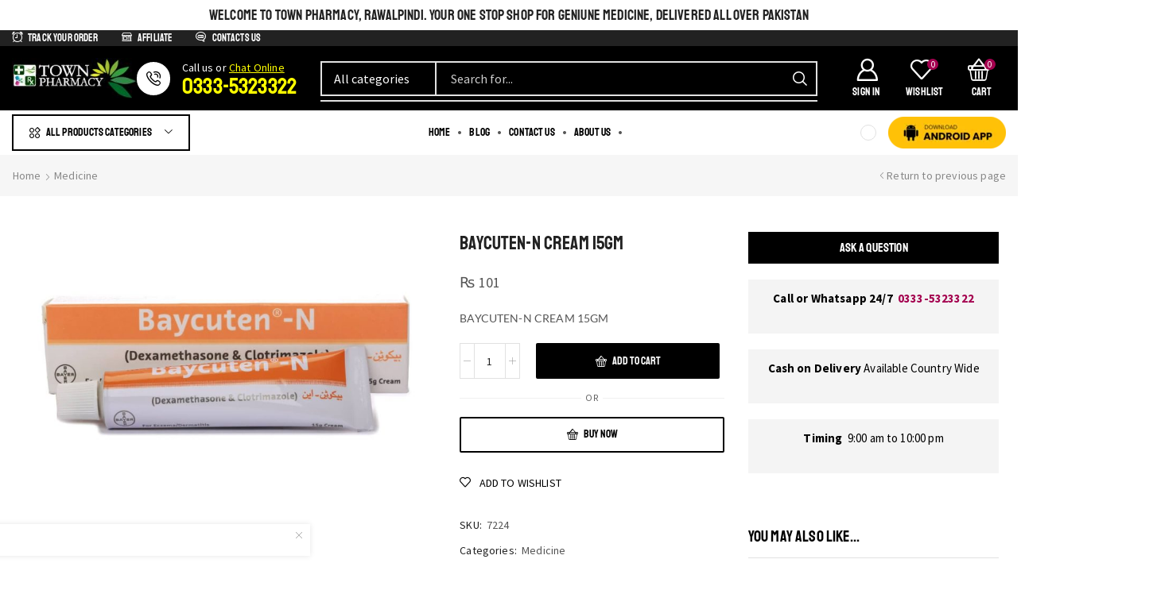

--- FILE ---
content_type: text/html; charset=UTF-8
request_url: https://townpharmacy.pk/product/baycuten-n-cream-15gm/
body_size: 78382
content:

<!DOCTYPE html>
<html lang="en-US" prefix="og: https://ogp.me/ns#" >
<head>
	<meta charset="UTF-8" />
	<meta name="viewport" content="width=device-width, initial-scale=1.0"/>
	<script>window._wca = window._wca || [];</script>

<!-- Search Engine Optimization by Rank Math PRO - https://rankmath.com/ -->
<title>BAYCUTEN-N CREAM 15GM - Town Pharmacy</title><style id="perfmatters-used-css">#sales-booster-popup{position:fixed;left:20px;bottom:20px;font-size:1rem;background:var(--et_white-2-dark,#fff);z-index:7;max-width:400px;width:calc(100vw - 40px);box-shadow:0px 0px 7px 0px rgba(0,0,0,.1);transition:all .3s ease-in-out;}#sales-booster-popup .close{margin:10px;color:#888;cursor:pointer;line-height:1;display:inline-flex;align-items:center;justify-content:center;}#sales-booster-popup .sales-booster-popup-inner{display:flex;align-items:center;padding:20px 25px 20px 20px;}html.et-mini-content-opened #sales-booster-popup,.etheme-elementor-off-canvas--shown #sales-booster-popup,.cart-checkout-advanced-layout #sales-booster-popup,body:has(.add-overlay-body-on-hover:hover,.add-overlay-body-on-hover.dropdown-click.dropdown-opened:hover,.add-overlay-body-on-focus.focused,.add-overlay-body-on-focus:focus,.add-overlay-body-on-focus:focus-within) #sales-booster-popup,#sales-booster-popup:not(.loaded){opacity:0;visibility:hidden;}html.et-mini-content-opened #sales-booster-popup.animation-slide_right,.etheme-elementor-off-canvas--shown #sales-booster-popup.animation-slide_right,#sales-booster-popup.animation-slide_right:not(.loaded){transform:translateX(-30px);}#sales-booster-popup img{max-width:70px;margin-right:10px;}#sales-booster-popup .sales-booster-popup-inner > div{overflow:hidden;}#sales-booster-popup .sales-booster-popup-inner > div:only-child{flex:1;}#sales-booster-popup .sales-booster-popup-inner > div > span{display:block;width:100%;}@media only screen and (max-width: 992px){#sales-booster-popup{left:15px;bottom:15px;}#sales-booster-popup img{max-width:50px;}#sales-booster-popup .sales-booster-popup-inner{padding:10px 15px 10px 10px;}}@-webkit-keyframes a{to{-webkit-transform:rotate(1turn);transform:rotate(1turn);}}@keyframes a{to{-webkit-transform:rotate(1turn);transform:rotate(1turn);}}@-webkit-keyframes b{0%{background-position:0 0;}to{background-position:30px 0;}}@keyframes b{0%{background-position:0 0;}to{background-position:30px 0;}}@keyframes spin{from{transform:rotate(0deg);}to{transform:rotate(360deg);}}@keyframes blink{from{opacity:0;}50%{opacity:1;}to{opacity:0;}}*{padding:0;margin:0;}img{max-width:100%;height:auto;}html{font-family:sans-serif;-ms-text-size-adjust:100%;-webkit-text-size-adjust:100%;font-size:14px;margin-right:0 !important;}body{--et_font-color:#555;margin:0;font-family:-apple-system,system-ui,BlinkMacSystemFont,"Segoe UI",Verdana,sans-serif,"Apple Color Emoji","Segoe UI Emoji","Segoe UI Symbol";-webkit-font-smoothing:antialiased;-moz-osx-font-smoothing:grayscale;font-size:14px;color:var(--et_font-color) !important;height:auto !important;background-color:var(--et_container-bg-color,transparent);--product-stock-step-1-active-color:var(--et_green-color);--product-stock-step-2-active-color:var(--et_orange-color);--product-stock-step-3-active-color:var(--et_red-color);--h1-size-proportion:2.5714;--h2-size-proportion:1.7142;--h3-size-proportion:1.7142;--h4-size-proportion:1.2857;--h5-size-proportion:1;--h6-size-proportion:.8571;--h1-line-height:1.2;--h2-line-height:var(--h1-line-height);--h3-line-height:var(--h1-line-height);--h4-line-height:var(--h1-line-height);--h5-line-height:var(--h1-line-height);--h6-line-height:var(--h1-line-height);--product-title-size-proportion:1.14;--product-title-line-height:1.5;--et_main-color:#888;--et_dark-color:#222;--et_active-color:#a4004f;--et_red-color:#c62828;--et_green-color:#2e7d32;--et_blue-color:#1565c0;--et_orange-color:#f57f17;--et_yellow-color:#fdd835;--et_border-color:#e1e1e1;--et_light-color:#f7f7f7;--et_light-color2:#f2f2f2;--et_white-2-dark:#fff;--et_dark-2-white:#222;--et_select-arrow-closed:url("[data-uri]");--et_select-arrow-opened:url("[data-uri]");--et_404-page-bg-image:url("https://townpharmacy.pk/wp-content/themes/xstore/../../images/404.png");--et_link-color:var(--et_dark-2-white);--et_link-hover-color:var(--et_main-color);--et_btn-color:var(--et_dark-2-white);--et_btn-bg-color:var(--et_light-color2);--et_btn-br-color:var(--et_light-color2);--et_btn-color-hover:#fff;--et_btn-bg-color-hover:var(--et_active-color);--et_btn-br-color-hover:var(--et_active-color);--et_btn-bordered-color:var(--et_dark-color);--et_btn-bordered-bg-color:transparent;--et_btn-bordered-br-color:var(--et_border-color);--et_btn-bordered-color-hover:var(--et_dark-color);--et_btn-bordered-bg-color-hover:#fff;--et_btn-bordered-br-color-hover:var(--et_border-color);--et_btn-active-color:#fff;--et_btn-active-bg-color:var(--et_active-color);--et_btn-active-br-color:var(--et_active-color);--et_btn-active-color-hover:#fff;--et_btn-active-bg-color-hover:var(--et_active-color);--et_btn-active-br-color-hover:var(--et_active-color);--et_btn-light-color:#fff;--et_btn-light-bg-color:var(--et_btn-bg-color);--et_btn-light-br-color:var(--et_border-color);--et_btn-light-text-transform:uppercase;--et_btn-light-color-hover:#fff;--et_btn-light-bg-color-hover:var(--et_active-color);--et_btn-light-br-color-hover:var(--et_active-color);--et_btn-dark-color:#fff;--et_btn-dark-bg-color:var(--et_dark-color);--et_btn-dark-br-color:var(--et_dark-color);--et_btn-dark-color-hover:#fff;--et_btn-dark-bg-color-hover:#4c4c4c;--et_btn-dark-br-color-hover:#4c4c4c;--et_dark-2-white-0:rgba(0,0,0,0);--et_dark-2-white-01:rgba(0,0,0,.1);--et_dark-2-white-02:rgba(0,0,0,.2);--et_dark-2-white-03:rgba(0,0,0,.3);--et_dark-2-white-08:rgba(0,0,0,.8);--et_dark-2-white-002:rgba(0,0,0,.02);--et_white-2-dark-0:rgba(255,255,255,0);--et_white-2-dark-01:rgba(255,255,255,.1);--et_white-2-dark-05:rgba(255,255,255,.5);--et_white-2-dark-07:rgba(255,255,255,.7);--et_white-2-dark-09:rgba(255,255,255,.9);--et_dark-2-light-dark:var(--et_dark-color);--et_white-2-light-dark:#fff;}article,aside,details,figcaption,figure,footer,header,hgroup,main,menu,nav,section,summary{display:block;}[hidden],template{display:none;}a{background-color:transparent;}a:active,a:hover{outline:0;}h1{margin:0 0 .67em 0;}body p:empty{display:none !important;}ol,ul{margin-top:0;margin-bottom:10px;}ol ol,ol ul,ul ol,ul ul{margin-bottom:0;}.h1,h1{margin-top:0;font-size:calc(var(--h1-size-proportion) * 1rem);line-height:var(--h1-line-height);font-weight:400;margin-bottom:.5rem;color:var(--et_dark-2-white);}.h2,h2{line-height:var(--h2-line-height);color:var(--et_dark-2-white);}.h3,h3{line-height:var(--h3-line-height);color:var(--et_dark-2-white);}.h4,h4{line-height:var(--h4-line-height);color:var(--et_dark-2-white);}.h2,.h3,h2,h3{margin-top:0;font-size:calc(var(--h2-size-proportion) * 1rem);font-weight:400;margin-bottom:.7rem;}.h3,h3{font-size:calc(var(--h3-size-proportion) * 1rem);}.h4,h4{margin-top:0;font-size:calc(var(--h4-size-proportion) * 1rem);font-weight:400;margin-bottom:.7rem;}p{margin-bottom:1.43rem;line-height:var(--p-line-height,1.6);font-size:var(--p-font-size,1.14rem);}.content ul,.type-product ul{margin-bottom:1.43em;}.content ol ol,.content ul ul,.type-product ol ol,.type-product ul ul{margin-bottom:0;}.content li,.type-product li{margin-bottom:.5em;line-height:1.8;font-size:1.14rem;}.content ol,.content ul,.type-product ol,.type-product ul{padding-left:20px;}body ::-webkit-scrollbar{width:3px;height:3px;background:var(--et_border-color);}body ::-webkit-scrollbar-thumb{background:#bbb;}.page-wrapper{position:relative;z-index:1;background-color:var(--et_container-bg-color,transparent);}.template-container{position:relative;overflow:hidden;}::-moz-selection{background:var(--et_selection-bg-color,#f2f2f2);}::selection{background:var(--et_selection-bg-color,#f2f2f2);}::-moz-selection{background:var(--et_selection-bg-color,#f2f2f2);}.content::-moz-selection,.mpc-carousel__wrapper::-moz-selection,.mpc-nav__icon::-moz-selection,.mpc-navigation::-moz-selection,.mpc-wc-carousel-products::-moz-selection,.product-content-image::-moz-selection,.rev_slider::-moz-selection,.rev_slider_wrapper::-moz-selection,.slick-list::-moz-selection,.swiper-container .swiper-lazy::-moz-selection,.swiper-container::-moz-selection,.swiper-custom-left::-moz-selection,.swiper-custom-right::-moz-selection,.swiper-entry::-moz-selection,.swiper-slide .content-product::-moz-selection,.swiper-slide::-moz-selection,.tp-bgimg::-moz-selection,.tp-carousel-wrapper::-moz-selection,.tp-revslider-mainul::-moz-selection,.tp-revslider-slidesli::-moz-selection{background-color:var(--et_selection-bg-color,transparent);}.content::selection,.mpc-carousel__wrapper::selection,.mpc-nav__icon::selection,.mpc-navigation::selection,.mpc-wc-carousel-products::selection,.product-content-image::selection,.rev_slider::selection,.rev_slider_wrapper::selection,.slick-list::selection,.swiper-container .swiper-lazy::selection,.swiper-container::selection,.swiper-custom-left::selection,.swiper-custom-right::selection,.swiper-entry::selection,.swiper-slide .content-product::selection,.swiper-slide::selection,.tp-bgimg::selection,.tp-carousel-wrapper::selection,.tp-revslider-mainul::selection,.tp-revslider-slidesli::selection{background-color:var(--et_selection-bg-color,transparent);}.a-center{text-align:center;}.screen-reader-text{clip:rect(1px,1px,1px,1px);height:1px;overflow:hidden;position:absolute !important;width:1px;word-wrap:normal !important;}html{font-family:sans-serif;-ms-text-size-adjust:100%;-webkit-text-size-adjust:100%;}article,aside,details,figcaption,figure,footer,header,hgroup,main,menu,nav,section,summary{display:block;}[hidden],template{display:none;}b,strong{font-weight:700;}img{border:0;vertical-align:middle;}svg:not(:root){overflow:hidden;}button,input,optgroup,select,textarea{color:inherit;font:inherit;margin:0;}button{overflow:visible;}button,select{text-transform:none;}button,html input[type=button],input[type=reset],input[type=submit]{-webkit-appearance:button;cursor:pointer;}button[disabled],html input[disabled]{cursor:default;}button::-moz-focus-inner,input::-moz-focus-inner{border:0;padding:0;}input{line-height:normal;}input[type=checkbox],input[type=radio]{-webkit-box-sizing:border-box;box-sizing:border-box;padding:0;}input[type=number]::-webkit-inner-spin-button,input[type=number]::-webkit-outer-spin-button{height:auto;}input[type=search]{-webkit-appearance:textfield;-webkit-box-sizing:content-box;box-sizing:content-box;}input[type=search]::-webkit-search-cancel-button,input[type=search]::-webkit-search-decoration{-webkit-appearance:none;}@media print{*,:after,:before{background:0 0 !important;color:#000 !important;-webkit-box-shadow:none !important;box-shadow:none !important;text-shadow:none !important;}a,a:visited{text-decoration:underline;}a[href]:after{content:" (" attr(href) ")";}a[href^="#"]:after,a[href^="javascript:"]:after{content:"";}img,tr{page-break-inside:avoid;}img{max-width:100% !important;}h2,h3,p{orphans:3;widows:3;}h2,h3{page-break-after:avoid;}}*,:after,:before{-webkit-box-sizing:border-box;box-sizing:border-box;}html{-webkit-tap-highlight-color:transparent;}body{line-height:1.42857143;background-color:#fff;}button,input,select,textarea{font-family:inherit;font-size:inherit;line-height:inherit;}a:focus{outline-offset:-2px;}[role=button]{cursor:pointer;}.breadcrumb-trail .page-heading,.container{margin-right:auto;margin-left:auto;padding-left:15px;padding-right:15px;}@media (min-width:768px){.container,.single-product .woocommerce-error,.single-product .woocommerce-info,.single-product .woocommerce-message{width:750px;}}@media (min-width:992px){.container,.single-product .woocommerce-error,.single-product .woocommerce-info,.single-product .woocommerce-message{width:970px;}}@media (min-width:1200px){.container,.et-container,div.container{width:100%;}}.row{margin-left:-15px;margin-right:-15px;}.col-lg-1,.col-lg-10,.col-lg-11,.col-lg-12,.col-lg-2,.col-lg-3,.col-lg-4,.col-lg-5,.col-lg-6,.col-lg-7,.col-lg-8,.col-lg-9,.col-md-1,.col-md-10,.col-md-11,.col-md-12,.col-md-2,.col-md-3,.col-md-4,.col-md-5,.col-md-6,.col-md-7,.col-md-8,.col-md-9,.col-sm-1,.col-sm-10,.col-sm-11,.col-sm-12,.col-sm-2,.col-sm-3,.col-sm-4,.col-sm-5,.col-sm-6,.col-sm-7,.col-sm-8,.col-sm-9,.col-xs-1,.col-xs-10,.col-xs-11,.col-xs-12,.col-xs-2,.col-xs-3,.col-xs-4,.col-xs-5,.col-xs-6,.col-xs-7,.col-xs-8,.col-xs-9{position:relative;min-height:1px;padding-left:15px;padding-right:15px;}@media (min-width:992px){.col-md-1,.col-md-10,.col-md-11,.col-md-12,.col-md-2,.col-md-3,.col-md-4,.col-md-5,.col-md-6,.col-md-7,.col-md-8,.col-md-9{float:left;}.col-md-12{width:100%;}}label{display:inline-block;max-width:100%;margin-bottom:5px;}input[type=search]{-webkit-box-sizing:border-box;box-sizing:border-box;-webkit-appearance:none;}input[type=checkbox],input[type=radio]{margin:4px 0 0;line-height:normal;}input[type=file]{display:block;}input[type=range]{display:block;width:100%;}select[multiple],select[size]{height:auto;}input[type=checkbox]:focus,input[type=file]:focus,input[type=radio]:focus{outline:5px auto -webkit-focus-ring-color;outline-offset:-2px;}fieldset[disabled] input[type=checkbox],fieldset[disabled] input[type=radio],input[type=checkbox].disabled,input[type=checkbox][disabled],input[type=radio].disabled,input[type=radio][disabled]{cursor:not-allowed;}.clearfix:after,.clearfix:before,.container-fluid:after,.container-fluid:before,.container:after,.container:before,.form-horizontal .form-group:after,.form-horizontal .form-group:before,.modal-footer:after,.modal-footer:before,.modal-header:after,.modal-header:before,.row:after,.row:before{content:" ";display:table;}.clearfix:after,.container-fluid:after,.container:after,.form-horizontal .form-group:after,.modal-footer:after,.modal-header:after,.row:after{clear:both;}.hidden{display:none !important;}.btn,.button,form #qna-ask-input button,form button,input[type=button],input[type=submit]{display:inline-block;border-radius:0;border:1px solid var(--et_btn-br-color);color:var(--et_btn-color);-webkit-text-fill-color:currentColor;text-transform:uppercase;font-size:var(--et_btn-size,.85rem);text-align:center;line-height:1;padding:.75rem 2.2rem;height:var(--et_inputs-height,2.642rem);background-color:var(--et_btn-bg-color);-webkit-transition:all .2s ease-out;transition:all .2s ease-out;-webkit-backface-visibility:hidden;backface-visibility:hidden;-webkit-box-sizing:border-box;box-sizing:border-box;}.btn:hover,.button:hover,form #qna-ask-input button:hover,form button:hover,input[type=button]:hover,input[type=submit]:hover{color:var(--et_btn-color-hover);background-color:var(--et_btn-bg-color-hover);border-color:var(--et_btn-br-color-hover);-webkit-box-sizing:border-box;box-sizing:border-box;}.btn:focus,.button:focus,form #qna-ask-input button:focus,form button:focus,input[type=button]:focus,input[type=submit]:focus{color:var(--et_btn-color);outline:0;}.btn:hover:focus,.button:hover:focus,form #qna-ask-input button:hover:focus,form button:hover:focus,input[type=button]:hover:focus,input[type=submit]:hover:focus{color:var(--et_white-2-dark);outline:0;}.btn.active,.button.active,form #qna-ask-input button.active,form button.active,input[type=button].active,input[type=submit].active{background-color:var(--et_btn-active-bg-color);color:var(--et_btn-active-color);border-color:var(--et_btn-active-br-color);}.btn.active:hover,.button.active:hover,form #qna-ask-input button.active:hover,form button.active:hover,input[type=button].active:hover,input[type=submit].active:hover{background-color:var(--et_btn-active-bg-color-hover);color:var(--et_btn-active-color-hover);border-color:var(--et_btn-active-br-color-hover);}.btn.active:focus,.btn.active:hover:focus,.button.active:focus,.button.active:hover:focus,form #qna-ask-input button.active:focus,form #qna-ask-input button.active:hover:focus,form button.active:focus,form button.active:hover:focus,input[type=button].active:focus,input[type=button].active:hover:focus,input[type=submit].active:focus,input[type=submit].active:hover:focus{color:var(--et_btn-active-color-hover);}input[type=button],input[type=submit]{height:auto;}.btn.active:hover{opacity:.8 !important;}.btn-checkout,.mini-cart-buttons .btn-checkout{color:var(--et_btn-active-color);background-color:var(--et_btn-active-bg-color);border-color:var(--et_btn-active-br-color);}.btn-checkout:hover,.btn-checkout:hover:focus,.mini-cart-buttons .btn-checkout:hover,.mini-cart-buttons .btn-checkout:hover:focus{opacity:.8 !important;color:var(--et_btn-active-color-hover);background-color:var(--et_btn-active-bg-color-hover);border-color:var(--et_btn-active-br-color-hover);}.btn.active,.btn:active{-webkit-box-shadow:none;box-shadow:none;}.btn:not(.black):not(.active):not(.bordered):not(.style-custom){color:var(--et_btn-color);background-color:var(--et_btn-bg-color);border-color:var(--et_btn-br-color);}.btn:not(.black):not(.active):not(.bordered):not(.style-custom):hover{color:var(--et_btn-color-hover);background-color:var(--et_btn-bg-color-hover);border-color:var(--et_btn-br-color-hover);}.btn[disabled],.button.disabled{opacity:.7;cursor:not-allowed;}.btn.medium{font-size:.85rem;height:auto;}.et-load-block{position:relative;}.et-load-block .btn{padding:0;height:auto;border:none;}.et-load-block .btn a{padding:.83rem 1.7rem;display:inline-block;color:currentColor;}.et-load-block.lazy-loading .btn,.et-load-block.loading .btn{opacity:0;}.et-load-block .et-loader{z-index:-1;position:static;opacity:0;visibility:hidden;-webkit-transition:opacity .3s ease-in-out;transition:opacity .3s ease-in-out;}.et-load-block p{margin-bottom:0;}.et-ajax-element{min-height:100px;}.et-loader{position:relative;margin:0 auto;}.loader-circular{-webkit-animation:rotate 2s linear infinite;animation:rotate 2s linear infinite;-webkit-transform-origin:center center;transform-origin:center center;position:absolute;top:0;bottom:0;left:0;right:0;width:30px;margin:auto;}.loader-path{stroke-dasharray:1,200;stroke-dashoffset:0;stroke:var(--et_main-color);-webkit-animation:dash 1.5s ease-in-out infinite;animation:dash 1.5s ease-in-out infinite;stroke-linecap:round;}body>.et-loader{background-color:var(--et_white-2-dark-09);height:100%;width:100%;position:fixed;left:0;top:0;right:0;bottom:0;opacity:0;-webkit-transition:opacity .3s linear;transition:opacity .3s linear;}body>.et-loader svg{width:40px;}@-webkit-keyframes anim{12.5%{stroke-dasharray:33.98873px,242.77666px;stroke-dashoffset:-26.70543px;}43.75%{stroke-dasharray:84.97183px,242.77666px;stroke-dashoffset:-84.97183px;}100%{stroke-dasharray:2.42777px,242.77666px;stroke-dashoffset:-24.34889px;}}@keyframes anim{12.5%{stroke-dasharray:33.98873px,242.77666px;stroke-dashoffset:-26.70543px;}43.75%{stroke-dasharray:84.97183px,242.77666px;stroke-dashoffset:-84.97183px;}100%{stroke-dasharray:2.42777px,242.77666px;stroke-dashoffset:-24.34889px;}}.et-preloader-on>.et-loader{opacity:1;z-index:1000;position:fixed;}@keyframes opacity-loader{from{opacity:0;}to{opacity:1;}}@-webkit-keyframes opacity-loader{from{opacity:0;}to{opacity:1;}}input[type=checkbox]{display:inline-block;border-radius:0;padding:0;position:relative;margin-right:4px;width:var(--et_inputs-radio-size);height:var(--et_inputs-radio-size);}input[type=checkbox]:focus{outline:0;}input[type=radio]{display:inline-block;margin-right:4px;width:var(--et_inputs-radio-size);height:var(--et_inputs-radio-size);}input[type=radio]:focus{outline:0;}.select2.select2-container--default .select2-selection--single,select{padding:0 2.9em 0 1em;cursor:pointer;color:var(--et_main-color);height:var(--et_inputs-height,2.642rem);line-height:2rem;max-width:100%;display:block;overflow:hidden;white-space:nowrap;text-overflow:ellipsis;text-align:start;position:relative;border:1px solid var(--et_inputs-border-color,var(--et_border-color));border-radius:var(--et_inputs-border-radius,0);-webkit-appearance:none;-moz-appearance:none;background-color:var(--et_inputs-bg-color,var(--et_white-2-light-dark));background-position:calc(100% - 12px) 50%;background-repeat:no-repeat;background-image:var(--et_select-arrow-closed);background-size:var(--et_select-arrow-size,10px);}.select2.select2-container--default .select2-selection--single:focus,select:focus{outline:0;}.select2.select2-container--default .select2-selection--single::-ms-expand,select::-ms-expand{display:none;}.dokan-form-control,input[type=email],input[type=number],input[type=password],input[type=search],input[type=tel],input[type=text],input[type=url],textarea,textarea.form-control{border:1px solid var(--et_inputs-border-color,var(--et_border-color));background-color:var(--et_inputs-bg-color,var(--et_white-2-light-dark));outline:0;border-radius:var(--et_inputs-border-radius,0);width:100%;color:var(--et_dark-2-white);font-size:1.14rem;-webkit-box-shadow:none;box-shadow:none;text-align:start;}.dokan-form-control:focus,input[type=email]:focus,input[type=number]:focus,input[type=password]:focus,input[type=search]:focus,input[type=tel]:focus,input[type=text]:focus,input[type=url]:focus,textarea.form-control:focus,textarea:focus{-webkit-box-shadow:none;box-shadow:none;outline:0;border-color:var(--et_font-color);}input.dokan-form-control,input[type=email],input[type=number],input[type=password],input[type=search],input[type=tel],input[type=text],input[type=url]{height:var(--et_inputs-height,2.642rem);line-height:2rem;padding:0 1.07em;-webkit-appearance:none;}input.form-control:-moz-placeholder,input.form-control:-ms-input-placeholder,input.form-control::-moz-placeholder,input.form-control::-webkit-input-placeholder,input:-moz-placeholder,input:-ms-input-placeholder,input::-moz-placeholder,input::-webkit-input-placeholder{color:var(--et_main-color);}input.form-control:focus:-moz-placeholder,input.form-control:focus:-ms-input-placeholder,input.form-control:focus::-webkit-input-placeholder,input:focus:-moz-placeholder,input:focus:-ms-input-placeholder,input:focus::-webkit-input-placeholder{color:transparent;}input[type=number]{-moz-appearance:textfield;font-size:1rem;}a{text-decoration:none;-webkit-text-decoration-skip-ink:none;text-decoration-skip-ink:none;cursor:pointer;color:var(--et_link-color);-webkit-transition:all .2s ease-out;transition:all .2s ease-out;}a:focus,a:hover{outline:0;color:var(--et_link-color-hover);}ul.active{padding-left:0;}ul.active>li{position:relative;padding-left:1.43em;line-height:1.4;list-style-position:inside;}span.active{color:var(--et_active-color);}.et-or-wrapper{overflow:hidden;margin-top:20px;margin-bottom:20px;text-transform:uppercase;font-size:calc(var(--content-zoom,1rem) * .84);-ms-flex-preferred-size:100%;flex-basis:100%;}.et-or-wrapper div{display:-webkit-box;display:-ms-flexbox;display:flex;-webkit-box-align:center;-ms-flex-align:center;align-items:center;}.et-or-wrapper div:after,.et-or-wrapper div:before{content:"";height:1px;background:currentColor;-webkit-box-flex:1;-ms-flex:1;flex:1;opacity:.1;}.et-or-wrapper div span{padding:0 5px;}.et_b-icon svg,.site-header svg{fill:currentColor;}.et_b-icon svg,.site-header svg:not([width]){width:1em;}.et_b-icon svg,.site-header svg:not([height]){height:1em;}.et_b-tab-content{-webkit-animation:fadeIn .3s;animation:fadeIn .3s;margin-top:-10px;margin-bottom:-10px;}.et_b-tab-content:not(.active){display:none;}.et_b-tab-content,.et_b-tab-content .widget,.et_b-tab-content a,.et_b-tab-content li,.et_b-tab-content ul{text-align:inherit;-webkit-box-pack:inherit;-ms-flex-pack:inherit;justify-content:inherit;}.et_b-tabs{display:-webkit-box;display:-ms-flexbox;display:flex;-ms-flex-pack:distribute;justify-content:space-around;margin-bottom:15px;}.et_b-tabs-wrapper{overflow:hidden;width:100%;}.et_b-tabs-wrapper:not(:last-child){margin-bottom:20px;}.et_b-tabs .et-tab{position:relative;color:currentColor;-webkit-text-fill-color:currentColor;cursor:pointer;padding:0 5px 10px;-webkit-box-flex:1;-ms-flex:1;flex:1;text-align:center;opacity:.5;white-space:nowrap;text-transform:uppercase;border-bottom:1px solid currentColor;}.et_b-tabs .et-tab:not(.active){overflow:hidden;text-overflow:ellipsis;}.et_b-tabs .et-tab.active{opacity:1;}.et_b-tabs .et-tab:after{position:absolute;bottom:-1px;z-index:12;content:"";height:2px;width:0;right:0;-webkit-transition:width .3s;transition:width .3s;background:currentColor;}.et_b-tabs .et-tab.active:after{width:100%;left:0;right:auto;}.align-start,.text-left{text-align:start;}.align-center,.text-center{text-align:center;}.justify-content-center{-webkit-box-pack:center;-ms-flex-pack:center;justify-content:center;text-align:center;}.justify-content-between{-webkit-box-pack:justify;-ms-flex-pack:justify;justify-content:space-between;}.align-items-center,.align-items-center .swiper-wrapper{-webkit-box-align:center;-ms-flex-align:center;align-items:center;}.full-width{width:100%;}.full-width.container{max-width:unset;}.flex{display:-webkit-box;display:-ms-flexbox;display:flex;}.flex-wrap{-ms-flex-wrap:wrap;flex-wrap:wrap;}.inline-block{display:inline-block;}@media only screen and (max-width:992px){.mob-full-width{width:100% !important;}}.et-svg,.et_b-icon{display:-webkit-inline-box;display:-ms-inline-flexbox;display:inline-flex;position:relative;-webkit-box-align:center;-ms-flex-align:center;align-items:center;}.et-svg svg,.et_b-icon svg{overflow:visible;}.et_b-icon svg,.et_b_header-socials svg{fill:currentColor;}.et-element-label+span,.et-total+span,.et_b-icon+span,span+.et-element-label,span+.et-total,span+.et_b-icon{padding-left:5px;}.clear{clear:both;}.m0{margin-bottom:0 !important;}@media (min-width:768px){.container{max-width:100%;}}@media only screen and (max-width:480px){html{font-size:13px;}body{font-size:1rem;}}.pos-absolute{position:absolute;}.pos-fixed{position:fixed;}.pos-relative{position:relative;}.pos-absolute.top,.pos-fixed.top{top:0;}.pos-absolute.right,.pos-fixed.right{right:0;}.et-notify:before{font-family:xstore-icons;margin-right:5px;}.et-notify{position:fixed;top:0;background:var(--et_border-color);color:#fff;z-index:10010;margin:5px;font-size:1rem;padding:15px 30px;border-radius:3px;-webkit-box-shadow:0 4px 10px 0 rgba(3,3,3,.1);box-shadow:0 4px 10px 0 rgba(3,3,3,.1);-webkit-transition:all .3s ease-in-out;transition:all .3s ease-in-out;}@media only screen and (min-width:769px){.et-notify{margin:30px;}}.et-notify:empty{display:none;}.et-notify:not(.removing){-webkit-animation:fadeIn .3s linear,et-rtl .3s linear;animation:fadeIn .3s linear,et-rtl .3s linear;}.et-notify[data-type=success]{background:var(--et_notice-bg-color,var(--et_green-color));}.et-notify[data-type=success]:before{content:"";}.et-notify[data-type=error]{background:var(--et_error-bg-color,var(--et_red-color));}.et-notify[data-type=error]:before{content:"";}.et-notify[data-type=info]{background:var(--et_white-2-dark);border:1px solid var(--et_border-color);color:var(--et_font-color);padding:10px;display:-webkit-box;display:-ms-flexbox;display:flex;-webkit-box-align:center;-ms-flex-align:center;align-items:center;width:400px;max-width:calc(100vw - 40px);}.nav-sublist-dropdown{position:absolute;top:100%;left:var(--menu-main-sublist-offset-left,0);right:var(--menu-main-sublist-offset-right,auto);z-index:-1;display:none;-webkit-animation:fadeOut;animation:fadeOut;width:var(--menu-sublist-width,18em);padding:2.14em 2.14em;background-color:var(--et-sublist-background,var(--et_white-2-dark));border-radius:var(--et-sublist-border-radius,0);text-align:left;text-align:start;border:1px solid var(--et-sublist-border-color,var(--et_border-color));-webkit-box-sizing:border-box;box-sizing:border-box;}.nav-sublist-dropdown .container{width:auto;padding:0;}.nav-sublist-dropdown .item-link{display:block;font-size:1rem;padding:.72em 0;}.nav-sublist-dropdown ul{padding-left:0;display:block;width:100%;}.nav-sublist-dropdown p:empty{display:none;}.menu-static-block ul{display:inline-block;}.my-account-link ul>li,.nav-sublist-dropdown ul>li{position:relative;display:inline-block;width:100%;-webkit-transition:all .2s ease-out;transition:all .2s ease-out;}.item-design-dropdown .nav-sublist-dropdown{padding:var(--menu-sublist-padding-top,1em) 0 var(--menu-sublist-padding-bottom,1em);}.item-design-dropdown .nav-sublist-dropdown ul>li.menu-item-has-children{position:relative;}.item-design-dropdown .nav-sublist-dropdown ul>li.menu-item-has-children>a{position:static;}.item-design-dropdown .nav-sublist-dropdown ul>li.menu-item-has-children>a:after{content:"";font-size:10px;font-family:xstore-icons;position:absolute;right:2.5em;top:50%;-webkit-transform:translateY(-50%);transform:translateY(-50%);}.item-design-dropdown .nav-sublist-dropdown ul>li.menu-item-has-children:hover:after{content:"";display:inline-block;position:absolute;right:-5px;top:0;width:5px;height:100%;}.item-design-dropdown .nav-sublist-dropdown ul>li>a{width:100%;font-size:1.14rem;-webkit-box-sizing:border-box;box-sizing:border-box;padding:var(--menu-sublist-padding-v,.6em) var(--menu-sublist-padding-h,1.9em);}.item-design-dropdown .nav-sublist-dropdown ul>li ul{position:var(--menu-sublist-position,absolute);top:var(--menu-sublist-top-offset,-1.07em);border:var(--menu-sublist-border,1px solid var(--et-sublist-border-color,var(--et_border-color)));z-index:var(--menu-sublist-z-index,0);left:var(--submenu-offset-left,100%);right:var(--submenu-offset-right,auto);}.item-design-dropdown .nav-sublist-dropdown ul>li ul ul{z-index:-2;}.menu-item-has-children{position:relative;}.menu-item-has-children:hover>.nav-sublist-dropdown,li.menu-open-by-click.opened>.nav-sublist-dropdown,li:hover>.nav-sublist-dropdown{display:var(--submenu-display,block);-webkit-animation-name:var(--dropdown-animation-name,fadeIn);animation-name:var(--dropdown-animation-name,fadeIn);-webkit-animation-duration:var(--dropdown-animation-duration,.2s);animation-duration:var(--dropdown-animation-duration,.2s);z-index:1002;}.swiper-custom-left{left:calc(-1 * var(--arrow-size,50px) - 35px);}.swiper-custom-left:before{content:"";}.swiper-custom-left:after{right:-10px;left:0;}.swiper-custom-right{right:calc(-1 * var(--arrow-size,50px) - 35px);}.swiper-custom-right:before{content:"";}.swiper-custom-right:after{left:-10px;right:0;}.swiper-custom-left.type-archery:before{content:"";}.swiper-custom-right.type-archery:before{content:"";}.swiper-entry:hover .swiper-custom-left{left:calc(-1 * var(--arrow-size,50px) - 10px);}.swiper-entry:hover .swiper-custom-right{right:calc(-1 * var(--arrow-size,50px) - 10px);}.arrows-hovered .arrow-left,.arrows-hovered>.swiper-container .swiper-custom-left{left:0 !important;}.arrows-hovered .arrow-left.style-2,.arrows-hovered>.swiper-container .swiper-custom-left.style-2{left:7px !important;}.arrows-hovered .arrow-left:before,.arrows-hovered>.swiper-container .swiper-custom-left:before{content:"";}.arrows-hovered .arrow-left.type-archery:before,.arrows-hovered>.swiper-container .swiper-custom-left.type-archery:before{content:"";}.arrows-hovered .arrow-right,.arrows-hovered>.swiper-container .swiper-custom-right{right:0 !important;}.arrows-hovered .arrow-right.style-2,.arrows-hovered>.swiper-container .swiper-custom-right.style-2{right:7px !important;}.arrows-hovered .arrow-right:before,.arrows-hovered>.swiper-container .swiper-custom-right:before{content:"";}.arrows-hovered .arrow-right.type-archery:before,.arrows-hovered>.swiper-container .swiper-custom-right.type-archery:before{content:"";}.arrows-hovered .arrow-left,.arrows-hovered>.swiper-container .swiper-custom-left{-webkit-transform:translateX(-5px);transform:translateX(-5px);left:0;}.arrows-hovered .arrow-left:hover,.arrows-hovered>.swiper-container .swiper-custom-left:hover{-webkit-transform:translateX(-3px);transform:translateX(-3px);}.arrows-hovered .arrow-right,.arrows-hovered>.swiper-container .swiper-custom-right{-webkit-transform:translateX(5px);transform:translateX(5px);right:0;}.arrows-hovered .arrow-right:hover,.arrows-hovered>.swiper-container .swiper-custom-right:hover{-webkit-transform:translateX(3px);transform:translateX(3px);}@media screen and (max-width:480px){.swiper-entry .swiper-custom-left,.swiper-entry:hover .swiper-custom-left{left:0;}.swiper-entry .swiper-custom-right,.swiper-entry:hover .swiper-custom-right{right:0;}}.middle-inbox .swiper-entry .swiper-button-prev,.middle-inbox.swiper-entry .swiper-button-prev{left:22px;}.middle-inbox .swiper-entry:hover .swiper-button-prev,.middle-inbox.swiper-entry:hover .swiper-button-prev{left:12px;}.middle-inbox .swiper-entry .swiper-button-next,.middle-inbox.swiper-entry .swiper-button-next{right:22px;}.middle-inbox .swiper-entry:hover .swiper-button-next,.middle-inbox.swiper-entry:hover .swiper-button-next{right:12px;}.swiper-container{--arrow-size:var(--arrow-size,"50px");}.swiper-entry .swiper-custom-left,.swiper-entry .swiper-custom-right{opacity:0;visibility:hidden;z-index:3;-webkit-transition-delay:.5s;transition-delay:.5s;}.swiper-entry:hover .swiper-custom-left,.swiper-entry:hover .swiper-custom-right{opacity:1;visibility:visible;-webkit-transition-delay:0s;transition-delay:0s;}.swiper-entry:hover .swiper-custom-left:hover,.swiper-entry:hover .swiper-custom-right:hover{opacity:.7;}.swiper-entry{position:relative;--arrow-size:50px;isolation:isolate;}.swiper-entry:not(.swipers-couple-wrapper) .swiper-wrapper{cursor:url("https://townpharmacy.pk/wp-content/themes/xstore/images/drag.png") 16 9,ew-resize;}.swiper-wrapper img{display:block;}.hover-effect-slider .sm-arrow:before,.swiper-custom-left:before,.swiper-custom-right:before{font-family:xstore-icons;font-size:calc(var(--arrow-size,50px) / 2.5);}.swiper-custom-left,.swiper-custom-right{display:-webkit-box;display:-ms-flexbox;display:flex;-webkit-box-align:center;-ms-flex-align:center;align-items:center;-webkit-box-pack:center;-ms-flex-pack:center;justify-content:center;width:var(--arrow-size,50px) !important;height:var(--arrow-size,50px) !important;position:absolute;top:calc(50% - var(--arrow-size,50px) / 2);background-color:var(--et_arrows-bg-color,#f2f2f2);background-image:none !important;cursor:pointer;-webkit-transition:all .3s ease;transition:all .3s ease;outline:0;margin:0 !important;}.swiper-custom-left:hover,.swiper-custom-right:hover{opacity:.7;}.swiper-custom-left:after,.swiper-custom-right:after{content:"" !important;position:absolute;top:-100%;bottom:-100%;}.swiper-custom-left:hover,.swiper-custom-right:hover{background-color:var(--et_arrows-bg-color,#f2f2f2);}.swiper-custom-left,.swiper-custom-left:hover,.swiper-custom-right,.swiper-custom-right:hover{color:var(--et_arrows-color);}.swiper-custom-left.style-1,.swiper-custom-right.style-1{background:0 0;}.swiper-custom-left.style-2,.swiper-custom-left.style-3,.swiper-custom-left.style-4,.swiper-custom-right.style-2,.swiper-custom-right.style-3,.swiper-custom-right.style-4{border-radius:50%;}.swiper-custom-left.style-2,.swiper-custom-left.style-6,.swiper-custom-right.style-2,.swiper-custom-right.style-6{color:var(--et_dark-2-white);border:1px solid var(--et_border-color);background-color:var(--et_white-2-dark);}.swiper-custom-left.style-2:hover,.swiper-custom-left.style-6:hover,.swiper-custom-right.style-2:hover,.swiper-custom-right.style-6:hover{border-color:var(--et_dark-color);}.swipers-couple-wrapper{z-index:0;}.swipers-couple-wrapper .swiper-custom-left:not(.et-swiper-elementor-nav),.swipers-couple-wrapper .swiper-custom-right:not(.et-swiper-elementor-nav){background:0 0 !important;}.swipers-couple-wrapper .swiper-custom-left:not(.et-swiper-elementor-nav):hover,.swipers-couple-wrapper .swiper-custom-right:not(.et-swiper-elementor-nav):hover{color:var(--et_main-color);}.et_post-slider .swiper-wrapper img,.swipers-couple-wrapper .swiper-wrapper img{margin:0 auto;background-color:var(--et_site-background-color,var(--et_container-bg-color,transparent));}.arrows-hovered .sm-arrow,.arrows-hovered>.swiper-container .swiper-custom-left,.arrows-hovered>.swiper-container .swiper-custom-right{position:absolute;top:calc(50% - var(--arrow-size,50px) / 2);color:var(--et_dark-2-white);cursor:pointer;-webkit-transition:opacity .3s ease,-webkit-transform .3s ease;transition:opacity .3s ease,-webkit-transform .3s ease;transition:opacity .3s ease,transform .3s ease;transition:opacity .3s ease,transform .3s ease,-webkit-transform .3s ease;opacity:0 !important;z-index:3;border:15px solid transparent;font-size:0;}.arrows-hovered .sm-arrow::-moz-selection,.arrows-hovered>.swiper-container .swiper-custom-left::-moz-selection,.arrows-hovered>.swiper-container .swiper-custom-right::-moz-selection{background-color:transparent;}.arrows-hovered .sm-arrow::selection,.arrows-hovered>.swiper-container .swiper-custom-left::selection,.arrows-hovered>.swiper-container .swiper-custom-right::selection{background-color:transparent;}.arrows-hovered:hover .arrow-left,.arrows-hovered:hover .arrow-right,.arrows-hovered:hover>.swiper-container .swiper-custom-left,.arrows-hovered:hover>.swiper-container .swiper-custom-right,.arrows-long-path:hover .arrow-left,.arrows-long-path:hover .arrow-right,.arrows-long-path:hover>.swiper-container .swiper-custom-left,.arrows-long-path:hover>.swiper-container .swiper-custom-right{-webkit-transform:translateX(0);transform:translateX(0);opacity:1 !important;}@media screen and (max-width:1024px){.swiper-entry{--arrow-size:40px;}}@media screen and (max-width:768px){.arrows-hovered .arrow-left,.arrows-hovered .arrow-right,.arrows-hovered>.swiper-container .swiper-custom-left,.arrows-hovered>.swiper-container .swiper-custom-right,.arrows-long-path .arrow-left,.arrows-long-path .arrow-right,.arrows-long-path>.swiper-container .swiper-custom-left,.arrows-long-path>.swiper-container .swiper-custom-right{-webkit-transform:translateX(0);transform:translateX(0);opacity:1 !important;visibility:visible;}}@media screen and (max-width:480px){.swiper-entry .swiper-custom-left,.swiper-entry .swiper-custom-right,.swiper-entry:hover .swiper-custom-left,.swiper-entry:hover .swiper-custom-right{opacity:1;visibility:visible;}}.swiper-container{margin-left:auto;margin-right:auto;position:relative;overflow:hidden;}.swiper-wrapper{position:relative;width:100%;height:100%;display:-webkit-box;display:-ms-flexbox;display:flex;-webkit-transition-property:-webkit-transform;transition-property:-webkit-transform;transition-property:transform;transition-property:transform,-webkit-transform;-webkit-box-sizing:content-box;box-sizing:content-box;}.swiper-container-android .swiper-slide,.swiper-wrapper{-webkit-transform:translate3d(0,0,0);transform:translate3d(0,0,0);}.swiper-slide{-ms-flex:0 0 auto;-ms-flex-negative:0;flex-shrink:0;width:100%;height:100%;position:relative;list-style:none;}.et-icon{font-family:xstore-icons !important;speak:never;font-style:normal;font-weight:400;font-variant:normal;text-transform:none;line-height:1;-webkit-font-smoothing:antialiased;-moz-osx-font-smoothing:grayscale;}.et-chat-3:before{content:"";}.et-clock:before{content:"";}.et-dev-menu:before{content:"";}.et-facebook:before{content:"ฐ";}.et-snapchat:before{content:"ณ";}.et-instagram:before{content:"ด";}.et-linkedin:before{content:"ท";}.et-telegram:before{content:"ว";}.et-tik-tok:before{content:"ษ";}.et-up-arrow:before{content:"";}.et-right-arrow:before{content:"";}.et-down-arrow:before{content:"";}.et-heart:before{content:"";}.et-zoom:before{content:"";}.et-plus:before{content:"";}.et-minus:before{content:"";}.et-shopping-basket:before{content:"";}.et-burger:before{content:"";}.et-internet:before{content:"";}.et-message:before{content:"";}.et-more:before{content:"";}.et-phone-call:before{content:"";}.et-right-arrow-2:before{content:"";}.et-dot:before{content:"";}.et-shop:before{content:"";}.et-user:before{content:"󡀀";}@-webkit-keyframes slideInEffect{from{top:120%;opacity:0;}to{top:100%;opacity:1;}}@keyframes slideInEffect{from{top:120%;opacity:0;}to{top:100%;opacity:1;}}@-webkit-keyframes slideOutEffect{from{top:100%;opacity:1;}to{top:120%;opacity:0;}}@keyframes slideOutEffect{from{top:100%;opacity:1;}to{top:120%;opacity:0;}}@-webkit-keyframes fadeIn{0%{opacity:0;visibility:hidden;}100%{opacity:1;visibility:visible;}}@keyframes fadeIn{0%{opacity:0;visibility:hidden;}100%{opacity:1;visibility:visible;}}@-webkit-keyframes et-fadeIn{0%{opacity:0;visibility:hidden;}100%{opacity:1;visibility:visible;}}@keyframes et-fadeIn{0%{opacity:0;visibility:hidden;}100%{opacity:1;visibility:visible;}}@-webkit-keyframes fadeOut{0%{opacity:1;visibility:visible;}100%{opacity:0;visibility:hidden;}}@keyframes fadeOut{0%{opacity:1;visibility:visible;}100%{opacity:0;visibility:hidden;}}@-webkit-keyframes fadeInDown{0%{opacity:0;-webkit-transform:translate3d(0,-100%,0);transform:translate3d(0,-100%,0);}100%{opacity:1;-webkit-transform:none;transform:none;}}@keyframes fadeInDown{0%{opacity:0;-webkit-transform:translate3d(0,-100%,0);transform:translate3d(0,-100%,0);}100%{opacity:1;-webkit-transform:none;transform:none;}}@-webkit-keyframes fadeInUp{0%{opacity:0;-webkit-transform:translate3d(0,100%,0);transform:translate3d(0,100%,0);}100%{opacity:1;-webkit-transform:none;transform:none;}}@keyframes fadeInUp{0%{opacity:0;-webkit-transform:translate3d(0,100%,0);transform:translate3d(0,100%,0);}100%{opacity:1;-webkit-transform:none;transform:none;}}@-webkit-keyframes zoomIn{0%{opacity:0;-webkit-transform:scale3d(.3,.3,.3);transform:scale3d(.3,.3,.3);}50%{opacity:1;}}@keyframes zoomIn{0%{opacity:0;-webkit-transform:scale3d(.3,.3,.3);transform:scale3d(.3,.3,.3);}50%{opacity:1;}}@-webkit-keyframes slideInDown{from{-webkit-transform:translate3d(0,-100%,0);transform:translate3d(0,-100%,0);visibility:visible;}to{-webkit-transform:translate3d(0,0,0);transform:translate3d(0,0,0);}}@keyframes slideInDown{from{-webkit-transform:translate3d(0,-100%,0);transform:translate3d(0,-100%,0);visibility:visible;}to{-webkit-transform:translate3d(0,0,0);transform:translate3d(0,0,0);}}@-webkit-keyframes slideInUp{from{-webkit-transform:translate3d(0,100%,0);transform:translate3d(0,100%,0);visibility:visible;}to{-webkit-transform:translate3d(0,0,0);transform:translate3d(0,0,0);}}@keyframes slideInUp{from{-webkit-transform:translate3d(0,100%,0);transform:translate3d(0,100%,0);visibility:visible;}to{-webkit-transform:translate3d(0,0,0);transform:translate3d(0,0,0);}}@-webkit-keyframes et-woo-fadeIn{0%{opacity:0;visibility:hidden;}10%{opacity:1;visibility:visible;}90%{opacity:1;visibility:visible;}100%{opacity:0;visibility:hidden;}}@keyframes et-woo-fadeIn{0%{opacity:0;visibility:hidden;}10%{opacity:1;visibility:visible;}90%{opacity:1;visibility:visible;}100%{opacity:0;visibility:hidden;}}@-webkit-keyframes et-toTop{0%{-webkit-transform:translateY(5px);transform:translateY(5px);}100%{-webkit-transform:translateY(0);transform:translateY(0);}}@keyframes et-toTop{0%{-webkit-transform:translateY(5px);transform:translateY(5px);}100%{-webkit-transform:translateY(0);transform:translateY(0);}}@-webkit-keyframes rotate{100%{-webkit-transform:rotate(360deg);transform:rotate(360deg);}}@keyframes rotate{100%{-webkit-transform:rotate(360deg);transform:rotate(360deg);}}@-webkit-keyframes dash{0%{stroke-dasharray:1,200;stroke-dashoffset:0;}50%{stroke-dasharray:89,200;stroke-dashoffset:-35px;}100%{stroke-dasharray:89,200;stroke-dashoffset:-124px;}}@keyframes dash{0%{stroke-dasharray:1,200;stroke-dashoffset:0;}50%{stroke-dasharray:89,200;stroke-dashoffset:-35px;}100%{stroke-dasharray:89,200;stroke-dashoffset:-124px;}}@-webkit-keyframes et-toBottomFull{0%{-webkit-transform:translateY(-100%);transform:translateY(-100%);}100%{-webkit-transform:translateY(0);transform:translateY(0);}}@keyframes et-toBottomFull{0%{-webkit-transform:translateY(-100%);transform:translateY(-100%);}100%{-webkit-transform:translateY(0);transform:translateY(0);}}@-webkit-keyframes et-dropdown{0%{-webkit-transform-origin:50% 0;transform-origin:50% 0;-webkit-transform:perspective(500px) rotateX(-90deg);transform:perspective(500px) rotateX(-90deg);}100%{-webkit-transform-origin:50% 0;transform-origin:50% 0;-webkit-transform:perspective(500px) rotateX(0);transform:perspective(500px) rotateX(0);}}@keyframes et-dropdown{0%{-webkit-transform-origin:50% 0;transform-origin:50% 0;-webkit-transform:perspective(500px) rotateX(-90deg);transform:perspective(500px) rotateX(-90deg);}100%{-webkit-transform-origin:50% 0;transform-origin:50% 0;-webkit-transform:perspective(500px) rotateX(0);transform:perspective(500px) rotateX(0);}}@-webkit-keyframes et-dropdown-top{0%{-webkit-transform-origin:50% 100%;transform-origin:50% 100%;-webkit-transform:perspective(500px) rotateX(90deg);transform:perspective(500px) rotateX(90deg);}100%{-webkit-transform-origin:50% 100%;transform-origin:50% 100%;-webkit-transform:perspective(500px) rotateX(0);transform:perspective(500px) rotateX(0);}}@keyframes et-dropdown-top{0%{-webkit-transform-origin:50% 100%;transform-origin:50% 100%;-webkit-transform:perspective(500px) rotateX(90deg);transform:perspective(500px) rotateX(90deg);}100%{-webkit-transform-origin:50% 100%;transform-origin:50% 100%;-webkit-transform:perspective(500px) rotateX(0);transform:perspective(500px) rotateX(0);}}@keyframes et-toTop{0%{-webkit-transform:translateY(5px);transform:translateY(5px);}100%{-webkit-transform:translateY(0);transform:translateY(0);}}@-webkit-keyframes et-toTopLong{0%{-webkit-transform:translateY(15px);transform:translateY(15px);}100%{-webkit-transform:translateY(0);transform:translateY(0);}}@keyframes et-toTopLong{0%{-webkit-transform:translateY(15px);transform:translateY(15px);}100%{-webkit-transform:translateY(0);transform:translateY(0);}}@-webkit-keyframes et-scale-in{0%{-webkit-transform:scale(.7);transform:scale(.7);}100%{-webkit-transform:scale(1);transform:scale(1);}}@keyframes et-scale-in{0%{-webkit-transform:scale(.7);transform:scale(.7);}100%{-webkit-transform:scale(1);transform:scale(1);}}@-webkit-keyframes et-scale{0%{-webkit-transform:scale(1);transform:scale(1);}50%{-webkit-transform:scale(1.2);transform:scale(1.2);}100%{-webkit-transform:scale(1);transform:scale(1);}}@keyframes et-scale{0%{-webkit-transform:scale(1);transform:scale(1);}50%{-webkit-transform:scale(1.2);transform:scale(1.2);}100%{-webkit-transform:scale(1);transform:scale(1);}}@-webkit-keyframes pulsate{0%{-webkit-transform:scale(.1,.1);opacity:0;}50%{opacity:1;}100%{-webkit-transform:scale(.9,.9);opacity:0;}}@keyframes pulsate{0%{-webkit-transform:scale(.1,.1);opacity:0;}50%{opacity:1;}100%{-webkit-transform:scale(.9,.9);opacity:0;}}@-webkit-keyframes slideInRightEffect{from{-webkit-transform:translateX(-40px);transform:translateX(-40px);opacity:0;}to{-webkit-transform:translateX(0);transform:translateX(0);opacity:1;}}@keyframes slideInRightEffect{from{-webkit-transform:translateX(-40px);transform:translateX(-40px);opacity:0;}to{-webkit-transform:translateX(0);transform:translateX(0);opacity:1;}}@-webkit-keyframes fadeInLeft{0%{opacity:0;-webkit-transform:translate3d(-100%,0,0);transform:translate3d(-100%,0,0);}100%{opacity:1;-webkit-transform:none;transform:none;}}@keyframes fadeInLeft{0%{opacity:0;-webkit-transform:translate3d(-100%,0,0);transform:translate3d(-100%,0,0);}100%{opacity:1;-webkit-transform:none;transform:none;}}@-webkit-keyframes fadeInRight{0%{opacity:0;-webkit-transform:translate3d(100%,0,0);transform:translate3d(100%,0,0);}100%{opacity:1;-webkit-transform:none;transform:none;}}@keyframes fadeInRight{0%{opacity:0;-webkit-transform:translate3d(100%,0,0);transform:translate3d(100%,0,0);}100%{opacity:1;-webkit-transform:none;transform:none;}}@-webkit-keyframes slideInLeft{from{-webkit-transform:translate3d(-100%,0,0);transform:translate3d(-100%,0,0);visibility:visible;}to{-webkit-transform:translate3d(0,0,0);transform:translate3d(0,0,0);}}@keyframes slideInLeft{from{-webkit-transform:translate3d(-100%,0,0);transform:translate3d(-100%,0,0);visibility:visible;}to{-webkit-transform:translate3d(0,0,0);transform:translate3d(0,0,0);}}@-webkit-keyframes slideInRight{from{-webkit-transform:translate3d(100%,0,0);transform:translate3d(100%,0,0);visibility:visible;}to{-webkit-transform:translate3d(0,0,0);transform:translate3d(0,0,0);}}@keyframes slideInRight{from{-webkit-transform:translate3d(100%,0,0);transform:translate3d(100%,0,0);visibility:visible;}to{-webkit-transform:translate3d(0,0,0);transform:translate3d(0,0,0);}}@-webkit-keyframes et-rtl{0%{-webkit-transform:translateX(7px);transform:translateX(7px);}100%{-webkit-transform:translateX(0);transform:translateX(0);}}@keyframes et-rtl{0%{-webkit-transform:translateX(7px);transform:translateX(7px);}100%{-webkit-transform:translateX(0);transform:translateX(0);}}@-webkit-keyframes et-ltr{0%{-webkit-transform:translateX(-7px);transform:translateX(-7px);}100%{-webkit-transform:translateX(0);transform:translateX(0);}}@keyframes et-ltr{0%{-webkit-transform:translateX(-7px);transform:translateX(-7px);}100%{-webkit-transform:translateX(0);transform:translateX(0);}}button::-moz-focus-inner{padding:0;border:0;}.et-follow-buttons a:first-child{margin-left:0 !important;}.et-follow-buttons a:last-child{margin-right:0 !important;}.menu-element:not(.horizontal) .menu-item-has-children .nav-sublist ul,.menu-element:not(.horizontal) .menu-item-has-children .nav-sublist-dropdown{left:100%;}.et-follow-buttons,.et-follow-buttons a{display:-webkit-box;display:-ms-flexbox;display:flex;-webkit-box-align:center;-ms-flex-align:center;align-items:center;}.et-follow-buttons a{font-size:12px;margin:0 7px;-webkit-box-pack:center;-ms-flex-pack:center;justify-content:center;}.et-follow-buttons.buttons-size-large a{font-size:20px;margin:0 10px;}.et-follow-buttons.icons-filled a{padding:5px;position:relative;}.et-follow-buttons.icons-filled a:before{position:absolute;content:"";width:100%;height:100%;opacity:0;background:rgba(0,0,0,.1);-webkit-transition:inherit;transition:inherit;border-radius:inherit;}.et-follow-buttons.icons-filled a i{color:#fff;}.et-follow-buttons.icons-filled a:hover:before{opacity:1;}.et-follow-buttons.icons-filled a:last-child{margin-right:0 !important;}.et-follow-buttons.icons-filled.buttons-size-large a{padding:10px;}.et-follow-buttons.icons-filled .follow-facebook{background-color:#3a5795;}.et-follow-buttons.icons-filled .follow-instagram{background-color:#2d5a82;}.et-follow-buttons.icons-filled .follow-tik-tok{background-color:#000;}.et-follow-buttons.icons-filled .follow-linkedin{background-color:#1898b9;}.et-follow-buttons.icons-filled .follow-telegram{background-color:#08c;}.et-follow-buttons.icons-filled .follow-snapchat{background-color:#fffc00;}.menu-element .menu{padding:0;margin-bottom:0;}.menu-element .menu:after,.menu-element .menu:before{display:table;content:" ";}.menu-element .menu:after{clear:both;}.menu-element .menu li{list-style:none;cursor:pointer;position:relative;display:block;margin-bottom:0;}.menu-element .menu li>a{display:block;}.menu-element .menu>li{padding:0 15px;}.menu-element .menu .menu-item-has-children>a:after{content:"";font-family:xstore-icons;font-size:.57em;position:absolute;right:0;top:50%;-webkit-transform:translateY(-50%);transform:translateY(-50%);}.menu-element .menu .menu-item-has-children a{white-space:nowrap;text-overflow:ellipsis;overflow:hidden;}.footer .menu-element.horizontal .menu li>a,.menu-element .menu li>a{padding:.77em 1.07em;}.menu-element:not(.horizontal) .menu-item-has-children .nav-sublist-dropdown{top:50%;-webkit-transform:translateY(-50%);transform:translateY(-50%);}.menu-element.menu-align-right{text-align:end;}.menu-element.horizontal{display:-webkit-box;display:-ms-flexbox;display:flex;-webkit-box-align:center;-ms-flex-align:center;align-items:center;}.menu-element.horizontal.menu-align-right{-webkit-box-pack:end;-ms-flex-pack:end;justify-content:flex-end;}.menu-element.horizontal .menu>li{display:-webkit-inline-box;display:-ms-inline-flexbox;display:inline-flex;width:auto;padding:0;margin:0;-webkit-margin-end:var(--widget-list-item-space,11px);margin-inline-end:var(--widget-list-item-space,11px);}.menu-element.horizontal .menu>li.menu-item-has-children>a:after{content:"";}.et-menu-list{padding:0;margin-bottom:2.14em;}.et-menu-list li{list-style:none;-webkit-transition:all .3s ease-out;transition:all .3s ease-out;margin-bottom:0;line-height:inherit;}.et-menu-list ul{margin:0;padding:0;}.et-menu-list .menu-title>:not(.label-text){display:inline-block;font:inherit;color:inherit;-webkit-text-fill-color:currentColor;margin-bottom:0;text-transform:inherit !important;}.et-menu-list .menu-title i{display:inline-block;margin-right:10px;}.et-menu-list .subitem-title-holder a{display:block;padding:.5em 2em;font-size:1.14rem;color:var(--et_main-color);}.et-menu-list .subitem-title-holder a:hover{color:var(--et_dark-2-white);}.et-menu-list .menu-title a,.et-menu-list .type-img>a{padding-bottom:0;}.et-menu-list .menu-sublist .menu-item:last-child .subitem-title-holder a{padding-bottom:0;}@media only screen and (max-width:767px){.template-content .menu-element{text-align:center !important;-webkit-box-pack:center !important;-ms-flex-pack:center !important;justify-content:center !important;}}.sidebar-widget,.widget-container{display:inline-block;}.sidebar-widget,.sidebar-widget li,.widget-container,.widget-container li{width:100%;}.footer-widget li a,.footer-widget ul.menu>li>a,.sidebar-widget li a,.sidebar-widget ul.menu>li>a,.widget li a,.widget ul.menu>li>a{font-size:1.14rem;}.copyrights-widget li,.footer-widget li,.sidebar-widget li,.widget li{-webkit-box-align:center;-ms-flex-align:center;align-items:center;line-height:1.42857143;}.copyrights-widget ul,.footer-widget ul,.sidebar-widget ul,.widget ul{margin-bottom:0;padding-left:0;}.copyrights-widget ul.menu>li,.footer-widget ul.menu>li,.sidebar-widget ul.menu>li,.widget ul.menu>li{padding-left:0;padding-right:0;}.copyrights-widget li a,.copyrights-widget ul.menu>li>a,.footer-widget li a,.footer-widget ul.menu>li>a,.sidebar-widget li a,.sidebar-widget ul.menu>li>a,.widget li a,.widget ul.menu>li>a{display:inline-block;padding:calc(var(--widget-list-item-space,11px) / 2) 0;}.copyrights-widget .menu-main-menu-container>ul>li:first-child,.copyrights-widget .textwidget>ul>li:first-child,.copyrights-widget .wpb_wrapper>ul>li:first-child,.copyrights-widget>ul>li:first-child,.footer-widget .menu-main-menu-container>ul>li:first-child,.footer-widget .textwidget>ul>li:first-child,.footer-widget .wpb_wrapper>ul>li:first-child,.footer-widget>ul>li:first-child,.sidebar-widget .menu-main-menu-container>ul>li:first-child,.sidebar-widget .textwidget>ul>li:first-child,.sidebar-widget .wpb_wrapper>ul>li:first-child,.sidebar-widget>ul>li:first-child,.widget .menu-main-menu-container>ul>li:first-child,.widget .textwidget>ul>li:first-child,.widget .wpb_wrapper>ul>li:first-child,.widget>ul>li:first-child{-webkit-box-align:start;-ms-flex-align:start;align-items:flex-start;}.copyrights-widget .menu-main-menu-container>ul>li:first-child>a,.copyrights-widget .textwidget>ul>li:first-child>a,.copyrights-widget .wpb_wrapper>ul>li:first-child>a,.copyrights-widget>ul>li:first-child>a,.footer-widget .menu-main-menu-container>ul>li:first-child>a,.footer-widget .textwidget>ul>li:first-child>a,.footer-widget .wpb_wrapper>ul>li:first-child>a,.footer-widget>ul>li:first-child>a,.sidebar-widget .menu-main-menu-container>ul>li:first-child>a,.sidebar-widget .textwidget>ul>li:first-child>a,.sidebar-widget .wpb_wrapper>ul>li:first-child>a,.sidebar-widget>ul>li:first-child>a,.widget .menu-main-menu-container>ul>li:first-child>a,.widget .textwidget>ul>li:first-child>a,.widget .wpb_wrapper>ul>li:first-child>a,.widget>ul>li:first-child>a{padding-top:0;}.sidebar-widget ul li,.widget_product_categories.sidebar-widget ul li{list-style:none;display:block;width:100%;position:relative;margin-bottom:0;}.sidebar-widget ul li a,.widget_product_categories.sidebar-widget ul li a{display:inline-block;color:var(--et_main-color);}.sidebar-widget ul li a:hover,.widget_product_categories.sidebar-widget ul li a:hover{color:var(--et_dark-2-white);}.sidebar-widget ul li>ul,.widget_product_categories.sidebar-widget ul li>ul{padding:0;}.footer-widget li,.sidebar-widget li,.widget li,.widget-container li,.widget_recent_entries li{list-style:none;}.sidebar-slider ul,.sidebar-widget ul,.widget_product_categories.sidebar-widget ul{padding:0;margin-bottom:0;}.product_list_widget li img,.sidebar-slider li img{max-width:5rem;max-height:100px;}@media (min-width:993px){.sidebar-slider,.sidebar-widget{margin-bottom:var(--space-between-widgets,3.9em);}}@media only screen and (max-width:992px){.sidebar-slider:not(:empty),.sidebar-widget:not(:empty){margin-bottom:40px;}}.sidebar-widget .product_list_widget{padding-bottom:0;}.sidebar-widget .product_list_widget+p{display:none;}:root{--direction-multiplier:1;}body.rtl,html[dir=rtl]{--direction-multiplier:-1;}.elementor-screen-only,.screen-reader-text,.screen-reader-text span,.ui-helper-hidden-accessible{height:1px;margin:-1px;overflow:hidden;padding:0;position:absolute;top:-10000em;width:1px;clip:rect(0,0,0,0);border:0;}.elementor *,.elementor :after,.elementor :before{box-sizing:border-box;}.elementor a{box-shadow:none;text-decoration:none;}.elementor img{border:none;border-radius:0;box-shadow:none;height:auto;max-width:100%;}.elementor-widget-wrap .elementor-element.elementor-widget__width-auto,.elementor-widget-wrap .elementor-element.elementor-widget__width-initial{max-width:100%;}.elementor-element{--flex-direction:initial;--flex-wrap:initial;--justify-content:initial;--align-items:initial;--align-content:initial;--gap:initial;--flex-basis:initial;--flex-grow:initial;--flex-shrink:initial;--order:initial;--align-self:initial;align-self:var(--align-self);flex-basis:var(--flex-basis);flex-grow:var(--flex-grow);flex-shrink:var(--flex-shrink);order:var(--order);}.elementor-element:where(.e-con-full,.elementor-widget){align-content:var(--align-content);align-items:var(--align-items);flex-direction:var(--flex-direction);flex-wrap:var(--flex-wrap);gap:var(--row-gap) var(--column-gap);justify-content:var(--justify-content);}.elementor-align-center{text-align:center;}.elementor-align-left{text-align:left;}.elementor-align-center .elementor-button,.elementor-align-left .elementor-button,.elementor-align-right .elementor-button{width:auto;}:root{--page-title-display:block;}.elementor-page-title,h1.entry-title{display:var(--page-title-display);}@keyframes eicon-spin{0%{transform:rotate(0deg);}to{transform:rotate(359deg);}}.elementor-section{position:relative;}.elementor-section .elementor-container{display:flex;margin-left:auto;margin-right:auto;position:relative;}@media (max-width:1024px){.elementor-section .elementor-container{flex-wrap:wrap;}}.elementor-section.elementor-section-boxed>.elementor-container{max-width:1140px;}.elementor-section.elementor-section-stretched{position:relative;width:100%;}.elementor-widget-wrap{align-content:flex-start;flex-wrap:wrap;position:relative;width:100%;}.elementor:not(.elementor-bc-flex-widget) .elementor-widget-wrap{display:flex;}.elementor-widget-wrap>.elementor-element{width:100%;}.elementor-widget{position:relative;}.elementor-widget:not(:last-child){margin-bottom:var(--kit-widget-spacing,20px);}.elementor-widget:not(:last-child).elementor-absolute,.elementor-widget:not(:last-child).elementor-widget__width-auto,.elementor-widget:not(:last-child).elementor-widget__width-initial{margin-bottom:0;}.elementor-column{display:flex;min-height:1px;position:relative;}.elementor-column-gap-extended>.elementor-column>.elementor-element-populated{padding:15px;}.elementor-inner-section .elementor-column-gap-no .elementor-element-populated{padding:0;}@media (min-width:768px){.elementor-column.elementor-col-10,.elementor-column[data-col="10"]{width:10%;}.elementor-column.elementor-col-11,.elementor-column[data-col="11"]{width:11.111%;}.elementor-column.elementor-col-12,.elementor-column[data-col="12"]{width:12.5%;}.elementor-column.elementor-col-14,.elementor-column[data-col="14"]{width:14.285%;}.elementor-column.elementor-col-16,.elementor-column[data-col="16"]{width:16.666%;}.elementor-column.elementor-col-20,.elementor-column[data-col="20"]{width:20%;}.elementor-column.elementor-col-25,.elementor-column[data-col="25"]{width:25%;}.elementor-column.elementor-col-30,.elementor-column[data-col="30"]{width:30%;}.elementor-column.elementor-col-33,.elementor-column[data-col="33"]{width:33.333%;}.elementor-column.elementor-col-40,.elementor-column[data-col="40"]{width:40%;}.elementor-column.elementor-col-50,.elementor-column[data-col="50"]{width:50%;}.elementor-column.elementor-col-60,.elementor-column[data-col="60"]{width:60%;}.elementor-column.elementor-col-66,.elementor-column[data-col="66"]{width:66.666%;}.elementor-column.elementor-col-70,.elementor-column[data-col="70"]{width:70%;}.elementor-column.elementor-col-75,.elementor-column[data-col="75"]{width:75%;}.elementor-column.elementor-col-80,.elementor-column[data-col="80"]{width:80%;}.elementor-column.elementor-col-83,.elementor-column[data-col="83"]{width:83.333%;}.elementor-column.elementor-col-90,.elementor-column[data-col="90"]{width:90%;}.elementor-column.elementor-col-100,.elementor-column[data-col="100"]{width:100%;}}@media (max-width:767px){.elementor-column{width:100%;}}@media (min-width:1025px){#elementor-device-mode:after{content:"desktop";}}@media (min-width:-1){#elementor-device-mode:after{content:"widescreen";}}@media (max-width:-1){#elementor-device-mode:after{content:"laptop";content:"tablet_extra";}}@media (max-width:1024px){#elementor-device-mode:after{content:"tablet";}}@media (max-width:-1){#elementor-device-mode:after{content:"mobile_extra";}}@media (max-width:767px){#elementor-device-mode:after{content:"mobile";}}@media (prefers-reduced-motion:no-preference){html{scroll-behavior:smooth;}}.e-con{--border-radius:0;--border-top-width:0px;--border-right-width:0px;--border-bottom-width:0px;--border-left-width:0px;--border-style:initial;--border-color:initial;--container-widget-width:100%;--container-widget-height:initial;--container-widget-flex-grow:0;--container-widget-align-self:initial;--content-width:min(100%,var(--container-max-width,1140px));--width:100%;--min-height:initial;--height:auto;--text-align:initial;--margin-top:0px;--margin-right:0px;--margin-bottom:0px;--margin-left:0px;--padding-top:var(--container-default-padding-top,10px);--padding-right:var(--container-default-padding-right,10px);--padding-bottom:var(--container-default-padding-bottom,10px);--padding-left:var(--container-default-padding-left,10px);--position:relative;--z-index:revert;--overflow:visible;--gap:var(--widgets-spacing,20px);--row-gap:var(--widgets-spacing-row,20px);--column-gap:var(--widgets-spacing-column,20px);--overlay-mix-blend-mode:initial;--overlay-opacity:1;--overlay-transition:.3s;--e-con-grid-template-columns:repeat(3,1fr);--e-con-grid-template-rows:repeat(2,1fr);border-radius:var(--border-radius);height:var(--height);min-height:var(--min-height);min-width:0;overflow:var(--overflow);position:var(--position);width:var(--width);z-index:var(--z-index);--flex-wrap-mobile:wrap;margin-block-end:var(--margin-block-end);margin-block-start:var(--margin-block-start);margin-inline-end:var(--margin-inline-end);margin-inline-start:var(--margin-inline-start);padding-inline-end:var(--padding-inline-end);padding-inline-start:var(--padding-inline-start);}.e-con:where(:not(.e-div-block-base)){transition:background var(--background-transition,.3s),border var(--border-transition,.3s),box-shadow var(--border-transition,.3s),transform var(--e-con-transform-transition-duration,.4s);}.e-con{--margin-block-start:var(--margin-top);--margin-block-end:var(--margin-bottom);--margin-inline-start:var(--margin-left);--margin-inline-end:var(--margin-right);--padding-inline-start:var(--padding-left);--padding-inline-end:var(--padding-right);--padding-block-start:var(--padding-top);--padding-block-end:var(--padding-bottom);--border-block-start-width:var(--border-top-width);--border-block-end-width:var(--border-bottom-width);--border-inline-start-width:var(--border-left-width);--border-inline-end-width:var(--border-right-width);}.e-con.e-flex{--flex-direction:column;--flex-basis:auto;--flex-grow:0;--flex-shrink:1;flex:var(--flex-grow) var(--flex-shrink) var(--flex-basis);}.e-con-full,.e-con>.e-con-inner{padding-block-end:var(--padding-block-end);padding-block-start:var(--padding-block-start);text-align:var(--text-align);}.e-con-full.e-flex,.e-con.e-flex>.e-con-inner{flex-direction:var(--flex-direction);}.e-con,.e-con>.e-con-inner{display:var(--display);}.e-con-boxed.e-flex{align-content:normal;align-items:normal;flex-direction:column;flex-wrap:nowrap;justify-content:normal;}.e-con-boxed{gap:initial;text-align:initial;}.e-con.e-flex>.e-con-inner{align-content:var(--align-content);align-items:var(--align-items);align-self:auto;flex-basis:auto;flex-grow:1;flex-shrink:1;flex-wrap:var(--flex-wrap);justify-content:var(--justify-content);}.e-con>.e-con-inner{gap:var(--row-gap) var(--column-gap);height:100%;margin:0 auto;max-width:var(--content-width);padding-inline-end:0;padding-inline-start:0;width:100%;}:is(.elementor-section-wrap,[data-elementor-id])>.e-con{--margin-left:auto;--margin-right:auto;max-width:min(100%,var(--width));}.e-con .elementor-widget.elementor-widget{margin-block-end:0;}.e-con:before,.e-con>.elementor-background-slideshow:before,.e-con>.elementor-motion-effects-container>.elementor-motion-effects-layer:before,:is(.e-con,.e-con>.e-con-inner)>.elementor-background-video-container:before{border-block-end-width:var(--border-block-end-width);border-block-start-width:var(--border-block-start-width);border-color:var(--border-color);border-inline-end-width:var(--border-inline-end-width);border-inline-start-width:var(--border-inline-start-width);border-radius:var(--border-radius);border-style:var(--border-style);content:var(--background-overlay);display:block;height:max(100% + var(--border-top-width) + var(--border-bottom-width),100%);left:calc(0px - var(--border-left-width));mix-blend-mode:var(--overlay-mix-blend-mode);opacity:var(--overlay-opacity);position:absolute;top:calc(0px - var(--border-top-width));transition:var(--overlay-transition,.3s);width:max(100% + var(--border-left-width) + var(--border-right-width),100%);}.e-con:before{transition:background var(--overlay-transition,.3s),border-radius var(--border-transition,.3s),opacity var(--overlay-transition,.3s);}.e-con>.elementor-background-slideshow,:is(.e-con,.e-con>.e-con-inner)>.elementor-background-video-container{border-block-end-width:var(--border-block-end-width);border-block-start-width:var(--border-block-start-width);border-color:var(--border-color);border-inline-end-width:var(--border-inline-end-width);border-inline-start-width:var(--border-inline-start-width);border-radius:var(--border-radius);border-style:var(--border-style);height:max(100% + var(--border-top-width) + var(--border-bottom-width),100%);left:calc(0px - var(--border-left-width));top:calc(0px - var(--border-top-width));width:max(100% + var(--border-left-width) + var(--border-right-width),100%);}@media (max-width:767px){:is(.e-con,.e-con>.e-con-inner)>.elementor-background-video-container.elementor-hidden-mobile{display:none;}}:is(.e-con,.e-con>.e-con-inner)>.elementor-background-video-container:before{z-index:1;}:is(.e-con,.e-con>.e-con-inner)>.elementor-background-slideshow:before{z-index:2;}.e-con .elementor-widget{min-width:0;}.e-con>.e-con-inner>.elementor-widget>.elementor-widget-container,.e-con>.elementor-widget>.elementor-widget-container{height:100%;}.e-con.e-con>.e-con-inner>.elementor-widget,.elementor.elementor .e-con>.elementor-widget{max-width:100%;}.e-con .elementor-widget:not(:last-child){--kit-widget-spacing:0px;}@media (max-width:767px){.e-con.e-flex{--width:100%;--flex-wrap:var(--flex-wrap-mobile);}}.elementor-element:where(:not(.e-con)):where(:not(.e-div-block-base)) .elementor-widget-container,.elementor-element:where(:not(.e-con)):where(:not(.e-div-block-base)):not(:has(.elementor-widget-container)){transition:background .3s,border .3s,border-radius .3s,box-shadow .3s,transform var(--e-transform-transition-duration,.4s);}.elementor-heading-title{line-height:1;margin:0;padding:0;}.elementor-button{background-color:#69727d;border-radius:3px;color:#fff;display:inline-block;font-size:15px;line-height:1;padding:12px 24px;fill:#fff;text-align:center;transition:all .3s;}.elementor-button:focus,.elementor-button:hover,.elementor-button:visited{color:#fff;}.elementor-button-content-wrapper{display:flex;flex-direction:row;gap:5px;justify-content:center;}.elementor-button-icon{align-items:center;display:flex;}.elementor-button-icon svg{height:auto;width:1em;}.elementor-button span{text-decoration:inherit;}.elementor-icon{color:#69727d;display:inline-block;font-size:50px;line-height:1;text-align:center;transition:all .3s;}.elementor-icon:hover{color:#69727d;}.elementor-icon i,.elementor-icon svg{display:block;height:1em;position:relative;width:1em;}.elementor-icon i:before,.elementor-icon svg:before{left:50%;position:absolute;transform:translateX(-50%);}.animated{animation-duration:1.25s;}.animated.animated-slow{animation-duration:2s;}.animated.animated-fast{animation-duration:.75s;}.animated.infinite{animation-iteration-count:infinite;}.animated.reverse{animation-direction:reverse;animation-fill-mode:forwards;}@media (prefers-reduced-motion:reduce){.animated{animation:none !important;}}@media (max-width:767px){.elementor .elementor-hidden-mobile,.elementor .elementor-hidden-phone{display:none;}}@media (min-width:768px) and (max-width:1024px){.elementor .elementor-hidden-tablet{display:none;}}@media (min-width:1025px) and (max-width:99999px){.elementor .elementor-hidden-desktop{display:none;}}.elementor-element .swiper-container{z-index:0 !important;}.elementor-element .swiper-entry:hover .et-swiper-elementor-nav{opacity:1;}.elementor-element .swiper-button-next,.elementor-element .swiper-button-prev{width:var(--arrow-size,50px);height:var(--arrow-size,50px);position:absolute;top:calc(50% - var(--arrow-size,50px) / 2);margin:0;}.elementor-widget-text-editor{line-height:var(--p-line-height,1.6);font-size:var(--p-font-size,1.14rem);}.elementor-widget-text-editor p{font-size:inherit;line-height:inherit;}.swiper-slide .content-product .product-details .button{display:inline-block;}.swiper-slide .content-product .quantity-wrapper .button{display:-webkit-inline-box;display:-ms-inline-flexbox;display:inline-flex;}.single-product .product_title{display:block;}body.single .elementor-widget-heading .product_title,body.single .elementor-widget-woocommerce-product-etheme_tabs .woocommerce-tabs{margin:0;border:none;padding:0;}body .elementor-widget-woocommerce-etheme_breadcrumb .page-heading{font-size:inherit;margin:0;border:none;-webkit-box-shadow:none;box-shadow:none;}body.single .elementor-widget-woocommerce-etheme_breadcrumb .page-heading{--h1-size-proportion:1;--content-zoom:1em;border:none;margin:0;}.elementor-widget-container p{color:inherit;font-size:inherit;font-family:inherit;line-height:inherit;}.elementor-button{height:auto;}.elementor-button.flex{display:-webkit-box;display:-ms-flexbox;display:flex;}body.elementor-default:not([data-elementor-device-mode]) [class*=elementor-widget-et-]:not(.etheme-elementor-widget-loaded)>.elementor-widget-container,body.elementor-default:not([data-elementor-device-mode]) [class*=elementor-widget-etheme]:not(.etheme-elementor-widget-loaded)>.elementor-widget-container,body.elementor-default:not([data-elementor-device-mode]) [class*=elementor-widget-woocommerce-etheme]:not(.etheme-elementor-widget-loaded)>.elementor-widget-container,body.elementor-default:not([data-elementor-device-mode]) [class*=elementor-widget-woocommerce-product-etheme]:not(.etheme-elementor-widget-loaded)>.elementor-widget-container,body.elementor-page:not([data-elementor-device-mode]) [class*=elementor-widget-et-]:not(.etheme-elementor-widget-loaded)>.elementor-widget-container,body.elementor-page:not([data-elementor-device-mode]) [class*=elementor-widget-etheme]:not(.etheme-elementor-widget-loaded)>.elementor-widget-container,body.elementor-page:not([data-elementor-device-mode]) [class*=elementor-widget-woocommerce-etheme]:not(.etheme-elementor-widget-loaded)>.elementor-widget-container,body.elementor-page:not([data-elementor-device-mode]) [class*=elementor-widget-woocommerce-product-etheme]:not(.etheme-elementor-widget-loaded)>.elementor-widget-container{opacity:var(--etheme-element-loading-opacity,0);visibility:var(--etheme-element-loading-visibility,hidden);}.elementor-widget.etheme-loading:before,.elementor-widget.etheme-reloading:before,.etheme-elementor-lazy-button:before,body.elementor-default:not([data-elementor-device-mode]) [class*=elementor-widget-et-]:not(.etheme-elementor-widget-loaded):before,body.elementor-default:not([data-elementor-device-mode]) [class*=elementor-widget-etheme]:not(.etheme-elementor-widget-loaded):before,body.elementor-page:not([data-elementor-device-mode]) [class*=elementor-widget-et-]:not(.etheme-elementor-widget-loaded):before,body.elementor-page:not([data-elementor-device-mode]) [class*=elementor-widget-etheme]:not(.etheme-elementor-widget-loaded):before{content:"";display:var(--etheme-element-loader-display,inline-block);position:absolute;width:var(--etheme-elementor-loader-size,1.5rem);height:var(--etheme-elementor-loader-size,1.5rem);left:calc(50% - ( var(--etheme-elementor-loader-size,1.5rem) / 2 ));top:calc(50% - ( var(--etheme-elementor-loader-size,1.5rem) / 2 ));border:1px solid var(--etheme-elementor-loader-color,#e1e1e1);border-left-color:var(--etheme-elementor-loader-color-active,#555);border-radius:50%;-webkit-animation:rotate .5s linear infinite;animation:rotate .5s linear infinite;z-index:1;}.elementor-widget .type-post,.elementor-widget .type-product{-webkit-transition:var(--et_elementor-post-product-transition,all .225s linear,margin 0s);transition:var(--et_elementor-post-product-transition,all .225s linear,margin 0s);}@-webkit-keyframes etheme-elementor-skeleton-anim{to{background-position-x:-200%;}}@keyframes etheme-elementor-skeleton-anim{to{background-position-x:-200%;}}.etheme-elementor-sticky-column>.elementor-column-wrap,.etheme-elementor-sticky-column>.elementor-widget-wrap{-ms-flex-item-align:start;align-self:flex-start;}@-webkit-keyframes et-marquee-scrolling{from{-webkit-transform:translat3d(0,0,0);transform:translat3d(0,0,0);}to{-webkit-transform:translate3d(calc(-100% - var(--cols-gap,10px)),0,0);transform:translate3d(calc(-100% - var(--cols-gap,10px)),0,0);}}@keyframes et-marquee-scrolling{from{-webkit-transform:translat3d(0,0,0);transform:translat3d(0,0,0);}to{-webkit-transform:translate3d(calc(-100% - var(--cols-gap,10px)),0,0);transform:translate3d(calc(-100% - var(--cols-gap,10px)),0,0);}}.elementor-widget .sales-booster-live-viewing,.elementor-widget .sales-booster-total-sales,.elementor-widget div.sales-booster-estimated-delivery,.elementor-widget-woocommerce-product-etheme_reviews .form-submit,.elementor-widget-woocommerce-product-etheme_short_description .woocommerce-product-details__short-description>p:last-child,.elementor-widget-woocommerce-product-etheme_stock .stock{margin-bottom:0;}.elementor-widget-woocommerce-product-etheme_meta,.elementor-widget-woocommerce-product-meta{color:var(--et_dark-2-white);font-size:1.14rem;}.elementor-widget-woocommerce-product-etheme_meta .product_meta,.elementor-widget-woocommerce-product-etheme_meta .product_meta .detail-label,.elementor-widget-woocommerce-product-meta .product_meta,.elementor-widget-woocommerce-product-meta .product_meta .detail-label{font-size:inherit;color:inherit;}.elementor-widget-woocommerce-product-etheme_meta .product_meta>span,.elementor-widget-woocommerce-product-meta .product_meta>span{margin-bottom:0;}.elementor-widget-woocommerce-product-etheme_meta .product_meta .detail-label,.elementor-widget-woocommerce-product-meta .product_meta .detail-label{-webkit-padding-start:0;padding-inline-start:0;-webkit-padding-end:3px;padding-inline-end:3px;}.elementor-widget-woocommerce-product-etheme_meta .product_meta .detail-content>:first-child,.elementor-widget-woocommerce-product-meta .product_meta .detail-content>:first-child{-webkit-padding-start:0;padding-inline-start:0;-webkit-padding-end:0;padding-inline-end:0;}.elementor-widget-woocommerce-product-etheme_meta .product_meta,.elementor-widget-woocommerce-product-etheme_meta .product_meta>.detail-container:last-child,.elementor-widget-woocommerce-product-meta .product_meta,.elementor-widget-woocommerce-product-meta .product_meta>.detail-container:last-child{margin-bottom:0;}.elementor-widget-woocommerce-product-etheme_meta:not(.elementor-woo-meta--view-inline) .product_meta .detail-container:not(:first-child),.elementor-widget-woocommerce-product-meta:not(.elementor-woo-meta--view-inline) .product_meta .detail-container:not(:first-child){margin-top:10px;}.elementor-widget-woocommerce-product-etheme_price .price,.elementor-widget-woocommerce-product-price .price{margin-bottom:0;}.elementor-widget-woocommerce-product-etheme_price .price ins,.elementor-widget-woocommerce-product-price .price ins{color:var(--et_active-color);}.elementor-widget-woocommerce-product-etheme_price .price ins .amount,.elementor-widget-woocommerce-product-price .price ins .amount{color:currentColor;}.elementor-widget-woocommerce-product-etheme_add_to_cart .single_add_to_cart_button:before{display:none;}.elementor-widget-woocommerce-product-etheme_add_to_cart:not(.vertical-variations) select{-webkit-margin-start:auto;margin-inline-start:auto;}body.woocommerce div.product .elementor-widget-woocommerce-product-etheme_tabs .woocommerce-tabs .panel{border:none;margin:0;}body.woocommerce div.product .elementor-widget-woocommerce-product-etheme_tabs .form-submit{margin-bottom:0;}.elementor-widget-woocommerce-etheme_breadcrumb .page-heading a,.single .elementor-widget-woocommerce-etheme_breadcrumb .page-heading a{color:currentColor;}.elementor-widget-woocommerce-etheme_breadcrumb .page-heading{margin-bottom:0;--page-heading-link-opacity-hover:1;--page-heading-bg:none;background-color:transparent;}.elementor-widget-woocommerce-etheme_breadcrumb .page-heading .container{max-width:unset;}.elementor-widget-woocommerce-etheme_breadcrumb .page-heading .col-md-12,.elementor-widget-woocommerce-etheme_breadcrumb .page-heading .container,.elementor-widget-woocommerce-etheme_breadcrumb .page-heading .row{padding:0;margin:0 auto;}body:not(.rtl) .elementor-widget-woocommerce-etheme_breadcrumb .page-heading a.back-history{right:0;}.elementor-widget-woocommerce-etheme_breadcrumb .bbp-breadcrumb,.elementor-widget-woocommerce-etheme_breadcrumb .breadcrumbs,.elementor-widget-woocommerce-etheme_breadcrumb .page-heading .title,.elementor-widget-woocommerce-etheme_breadcrumb .woocommerce-breadcrumb{text-transform:inherit;}.elementor-widget-woocommerce-cart-etheme_table .actions-buttons:has([name=update_cart].hidden,[name=update_cart]:first-child){grid-template-columns:auto;}@media only screen and (max-width:768px){.elementor-widget-woocommerce-cart-etheme_table .actions-buttons:has([name=update_cart].hidden,[name=update_cart]:first-child){grid-template-columns:1fr;}}.etheme-add-to-cart-form form{display:-webkit-box;display:-ms-flexbox;display:flex;-ms-flex-wrap:wrap;flex-wrap:wrap;-webkit-box-align:center;-ms-flex-align:center;align-items:center;}.etheme-add-to-cart-form form .single_add_to_cart_button{display:-webkit-inline-box;display:-ms-inline-flexbox;display:inline-flex;-webkit-box-pack:center;-ms-flex-pack:center;justify-content:center;-webkit-box-align:center;-ms-flex-align:center;align-items:center;}.add-to-cart-button-stretched .etheme-add-to-cart-form form .add_to_cart_button,.add-to-cart-button-stretched .etheme-add-to-cart-form form .single_add_to_cart_button:not(.et-single-buy-now){-webkit-box-flex:1;-ms-flex:1;flex:1;}.add-to-cart-button-stretched .etheme-add-to-cart-form form .add_to_cart_button:last-child,.add-to-cart-button-stretched .etheme-add-to-cart-form form .single_add_to_cart_button:not(.et-single-buy-now):last-child{margin-left:0;margin-right:0;}.add-to-cart-button-stretched .etheme-add-to-cart-form form .add_to_cart_button+.et-single-buy-now,.add-to-cart-button-stretched .etheme-add-to-cart-form form .single_add_to_cart_button:not(.et-single-buy-now)+.et-single-buy-now{margin-right:0;}.add-to-cart-button-stretched .etheme-add-to-cart-form form .add_to_cart_button:nth-last-child(3),.add-to-cart-button-stretched .etheme-add-to-cart-form form .add_to_cart_button:nth-last-child(4):has(+.added_to_cart){margin-left:0;margin-right:0;}.buy-now-button-stretched .etheme-add-to-cart-form form .et-single-buy-now{-webkit-box-flex:1;-ms-flex:1;flex:1;}.buy-now-button-stretched .etheme-add-to-cart-form form .et-single-buy-now:last-child{margin:0;}[class*=et-section-stretch]{position:relative;min-width:calc(100vw - var(--et-scroll-w,.001px) - var(--et-sticky-nav-w,.001px));width:calc(100vw - var(--et-scroll-w,.001px) - var(--et-sticky-nav-w,.001px));left:calc(50% - 50vw + var(--et-scroll-w,.001px) / 2 + var(--et-sticky-nav-w,.001px) / 2);}.elementor-location-header:has(.add-overlay-body-on-hover,.add-overlay-body-on-focus):after,.etheme-elementor-header-sticky.sticky-on .etheme-elementor-header-wrapper:has(.add-overlay-body-on-hover,.add-overlay-body-on-focus):after{position:fixed;width:100vw;top:0;background:var(--hover-overlay-color,rgba(17,24,39,.25));content:"";z-index:var(--hover-overlay-z-index,97);height:100vh;opacity:var(--hover-overlay-opacity,0);visibility:var(--hover-overlay-visiblity,hidden);-webkit-transition:all .2s linear,background 0s;transition:all .2s linear,background 0s;pointer-events:none;}.elementor-location-header:has(.add-overlay-body-on-hover:hover,.add-overlay-body-on-hover.dropdown-click.dropdown-opened:hover,.add-overlay-body-on-focus.focused,.add-overlay-body-on-focus:focus,.add-overlay-body-on-focus:focus-within),.etheme-elementor-header-sticky.sticky-on .etheme-elementor-header-wrapper:has(.add-overlay-body-on-hover:hover,.add-overlay-body-on-hover.dropdown-click.dropdown-opened:hover,.add-overlay-body-on-focus.focused,.add-overlay-body-on-focus:focus,.add-overlay-body-on-focus:focus-within){--hover-overlay-opacity:1;--hover-overlay-visiblity:visible;}.elementor-location-header:has(.add-overlay-body-on-hover.dropdown-click:not(.dropdown-opened):hover),.etheme-elementor-header-sticky.sticky-on .etheme-elementor-header-wrapper:has(.add-overlay-body-on-hover.dropdown-click:not(.dropdown-opened):hover){--hover-overlay-opacity:0;--hover-overlay-visiblity:hidden;}.elementor-widget:has(.add-overlay-body-on-focus:focus,.add-overlay-body-on-focus.focused),.elementor-widget:has(.add-overlay-body-on-hover.dropdown-click:hover),.elementor-widget:has(.add-overlay-body-on-hover:not(.dropdown-click.dropdown-opened):hover){z-index:98;}.elementor-widget[class*=archive-etheme_description]:has(.elementor-etheme_woocommerce_archive_placeholder){display:none;}.banner{position:relative;overflow:hidden;margin-bottom:20px;cursor:pointer;-webkit-transition:all .3s ease-in-out;transition:all .3s ease-in-out;-webkit-backface-visibility:hidden;backface-visibility:hidden;}.elementor-element .banner{margin-bottom:0;}.banner a:hover{opacity:.9;}.banner img{width:100%;height:auto;}.banner .banner-title{display:block;}.banner .banner-subtitle{font-size:1rem;display:block;}.banner .banner-subtitle span,.banner .banner-title span{display:inline-block;}.banner .banner-subtitle:not(.no-uppercase),.banner .banner-title:not(.no-uppercase){text-transform:uppercase;}.banner .banner-content{position:absolute;top:0;left:0;width:100%;-webkit-box-sizing:border-box;box-sizing:border-box;padding:20px 15px;-webkit-backface-visibility:hidden;backface-visibility:hidden;-webkit-transition:all .2s ease-out;transition:all .2s ease-out;}.banner .banner-content p{line-height:1.5;}.banner .banner-content .banner-subtitle,.banner .banner-content .banner-title,.banner .banner-content .content-inner{position:relative;-webkit-transition:opacity .35s,-webkit-transform .35s;transition:opacity .35s,-webkit-transform .35s;transition:transform .35s,opacity .35s;transition:transform .35s,opacity .35s,-webkit-transform .35s;}.banner .banner-button{margin-top:10px;height:auto;-webkit-transition:all .2s ease-out;transition:all .2s ease-out;}.banner.valign-middle .banner-content{top:50%;-webkit-transform:translateY(-50%);transform:translateY(-50%);}@media only screen and (max-width:767px){.banner .banner-content,.banner .banner-content .banner-subtitle{text-align:center !important;}.banner .banner-content .banner-title{text-align:center;}}@media only screen and (max-width:480px){.banner .banner-content,.banner.banner-type-2 .banner-content .banner-subtitle{text-align:center !important;}}.et_image-with-hover img{-webkit-backface-visibility:hidden;backface-visibility:hidden;-webkit-transition:all .7s ease-in-out;transition:all .7s ease-in-out;}.et_image-hover-6 img{-webkit-transition-duration:.5s;transition-duration:.5s;width:calc(100% + 30px);max-width:calc(100% + 30px);}.et_image-hover-6:not(:hover):not(.active) img{-webkit-transform:translateX(-30px);transform:translateX(-30px);}@media only screen and (max-width:600px){.etheme-elementor-header-sticky{--wp-admin--admin-bar--height:.001px;}}@-webkit-keyframes etheme-headline-dash{0%{stroke-dasharray:0 var(--shape-dasharray,1500);opacity:1;}100%{stroke-dasharray:var(--shape-dasharray,1500) var(--shape-dasharray,1500);opacity:1;}}@keyframes etheme-headline-dash{0%{stroke-dasharray:0 var(--shape-dasharray,1500);opacity:1;}100%{stroke-dasharray:var(--shape-dasharray,1500) var(--shape-dasharray,1500);opacity:1;}}@-webkit-keyframes hide-highlight{0%{opacity:1;stroke-dasharray:var(--shape-dasharray,1500) var(--shape-dasharray,1500);}100%{opacity:0;-webkit-filter:blur(10px);filter:blur(10px);}}@keyframes hide-highlight{0%{opacity:1;stroke-dasharray:var(--shape-dasharray,1500) var(--shape-dasharray,1500);}100%{opacity:0;-webkit-filter:blur(10px);filter:blur(10px);}}@-webkit-keyframes etheme-headline-flip-in{0%{-webkit-transform:rotateX(180deg);transform:rotateX(180deg);opacity:0;}35%{-webkit-transform:rotateX(120deg);transform:rotateX(120deg);opacity:0;}65%{opacity:0;}100%{-webkit-transform:rotateX(360deg);transform:rotateX(360deg);opacity:1;}}@keyframes etheme-headline-flip-in{0%{-webkit-transform:rotateX(180deg);transform:rotateX(180deg);opacity:0;}35%{-webkit-transform:rotateX(120deg);transform:rotateX(120deg);opacity:0;}65%{opacity:0;}100%{-webkit-transform:rotateX(360deg);transform:rotateX(360deg);opacity:1;}}@-webkit-keyframes etheme-headline-flip-out{0%{-webkit-transform:rotateX(0);transform:rotateX(0);opacity:1;}35%{-webkit-transform:rotateX(-40deg);transform:rotateX(-40deg);opacity:1;}65%{opacity:0;}100%{-webkit-transform:rotateX(180deg);transform:rotateX(180deg);opacity:0;}}@keyframes etheme-headline-flip-out{0%{-webkit-transform:rotateX(0);transform:rotateX(0);opacity:1;}35%{-webkit-transform:rotateX(-40deg);transform:rotateX(-40deg);opacity:1;}65%{opacity:0;}100%{-webkit-transform:rotateX(180deg);transform:rotateX(180deg);opacity:0;}}@-webkit-keyframes etheme-headline-pulse{0%{-webkit-transform:translateY(-50%) scale(1);transform:translateY(-50%) scale(1);opacity:1;}40%{-webkit-transform:translateY(-50%) scale(.9);transform:translateY(-50%) scale(.9);opacity:0;}100%{-webkit-transform:translateY(-50%) scale(0);transform:translateY(-50%) scale(0);opacity:0;}}@keyframes etheme-headline-pulse{0%{-webkit-transform:translateY(-50%) scale(1);transform:translateY(-50%) scale(1);opacity:1;}40%{-webkit-transform:translateY(-50%) scale(.9);transform:translateY(-50%) scale(.9);opacity:0;}100%{-webkit-transform:translateY(-50%) scale(0);transform:translateY(-50%) scale(0);opacity:0;}}@-webkit-keyframes etheme-headline-swirl-in{0%{opacity:0;-webkit-transform:translateZ(-20px) rotateX(90deg);transform:translateZ(-20px) rotateX(90deg);}60%{opacity:1;-webkit-transform:translateZ(-20px) rotateX(-10deg);transform:translateZ(-20px) rotateX(-10deg);}100%{opacity:1;-webkit-transform:translateZ(-20px) rotateX(0);transform:translateZ(-20px) rotateX(0);}}@keyframes etheme-headline-swirl-in{0%{opacity:0;-webkit-transform:translateZ(-20px) rotateX(90deg);transform:translateZ(-20px) rotateX(90deg);}60%{opacity:1;-webkit-transform:translateZ(-20px) rotateX(-10deg);transform:translateZ(-20px) rotateX(-10deg);}100%{opacity:1;-webkit-transform:translateZ(-20px) rotateX(0);transform:translateZ(-20px) rotateX(0);}}@-webkit-keyframes etheme-headline-swirl-out{0%{opacity:1;-webkit-transform:translateZ(-20px) rotateX(0);transform:translateZ(-20px) rotateX(0);}60%{opacity:0;-webkit-transform:translateZ(-20px) rotateX(-100deg);transform:translateZ(-20px) rotateX(-100deg);}100%{opacity:0;-webkit-transform:translateZ(-20px) rotateX(-90deg);transform:translateZ(-20px) rotateX(-90deg);}}@keyframes etheme-headline-swirl-out{0%{opacity:1;-webkit-transform:translateZ(-20px) rotateX(0);transform:translateZ(-20px) rotateX(0);}60%{opacity:0;-webkit-transform:translateZ(-20px) rotateX(-100deg);transform:translateZ(-20px) rotateX(-100deg);}100%{opacity:0;-webkit-transform:translateZ(-20px) rotateX(-90deg);transform:translateZ(-20px) rotateX(-90deg);}}@-webkit-keyframes etheme-headline-slide-down-in{0%{opacity:0;-webkit-transform:translateY(-100%);transform:translateY(-100%);}60%{opacity:1;-webkit-transform:translateY(20%);transform:translateY(20%);}100%{opacity:1;-webkit-transform:translateY(0);transform:translateY(0);}}@keyframes etheme-headline-slide-down-in{0%{opacity:0;-webkit-transform:translateY(-100%);transform:translateY(-100%);}60%{opacity:1;-webkit-transform:translateY(20%);transform:translateY(20%);}100%{opacity:1;-webkit-transform:translateY(0);transform:translateY(0);}}@-webkit-keyframes etheme-headline-slide-down-out{0%{opacity:1;-webkit-transform:translateY(0);transform:translateY(0);}60%{opacity:0;-webkit-transform:translateY(120%);transform:translateY(120%);}100%{opacity:0;-webkit-transform:translateY(100%);transform:translateY(100%);}}@keyframes etheme-headline-slide-down-out{0%{opacity:1;-webkit-transform:translateY(0);transform:translateY(0);}60%{opacity:0;-webkit-transform:translateY(120%);transform:translateY(120%);}100%{opacity:0;-webkit-transform:translateY(100%);transform:translateY(100%);}}@-webkit-keyframes etheme-headline-drop-in-in{0%{opacity:0;-webkit-transform:translateZ(100px);transform:translateZ(100px);}100%{opacity:1;-webkit-transform:translateZ(0);transform:translateZ(0);}}@keyframes etheme-headline-drop-in-in{0%{opacity:0;-webkit-transform:translateZ(100px);transform:translateZ(100px);}100%{opacity:1;-webkit-transform:translateZ(0);transform:translateZ(0);}}@-webkit-keyframes etheme-headline-drop-in-out{0%{opacity:1;-webkit-transform:translateZ(0);transform:translateZ(0);}100%{opacity:0;-webkit-transform:translateZ(-100px);transform:translateZ(-100px);}}@keyframes etheme-headline-drop-in-out{0%{opacity:1;-webkit-transform:translateZ(0);transform:translateZ(0);}100%{opacity:0;-webkit-transform:translateZ(-100px);transform:translateZ(-100px);}}@-webkit-keyframes etheme-headline-zoom-in{0%{opacity:0;-webkit-transform:scale(0);transform:scale(0);}100%{opacity:1;-webkit-transform:scale(1);transform:scale(1);}}@keyframes etheme-headline-zoom-in{0%{opacity:0;-webkit-transform:scale(0);transform:scale(0);}100%{opacity:1;-webkit-transform:scale(1);transform:scale(1);}}@-webkit-keyframes etheme-headline-zoom-out{0%{opacity:1;-webkit-transform:scale(1);transform:scale(1);}100%{opacity:0;-webkit-transform:scale(0);transform:scale(0);}}@keyframes etheme-headline-zoom-out{0%{opacity:1;-webkit-transform:scale(1);transform:scale(1);}100%{opacity:0;-webkit-transform:scale(0);transform:scale(0);}}@-webkit-keyframes etheme-headline-swirl-2-in{0%{-webkit-transform:rotateY(180deg);transform:rotateY(180deg);}100%{-webkit-transform:rotateY(0);transform:rotateY(0);}}@keyframes etheme-headline-swirl-2-in{0%{-webkit-transform:rotateY(180deg);transform:rotateY(180deg);}100%{-webkit-transform:rotateY(0);transform:rotateY(0);}}@-webkit-keyframes etheme-headline-swirl-2-out{0%{-webkit-transform:rotateY(0);transform:rotateY(0);}100%{-webkit-transform:rotateY(-180deg);transform:rotateY(-180deg);}}@keyframes etheme-headline-swirl-2-out{0%{-webkit-transform:rotateY(0);transform:rotateY(0);}100%{-webkit-transform:rotateY(-180deg);transform:rotateY(-180deg);}}@-webkit-keyframes etheme-headline-wave-up{0%{-webkit-transform:scale(0);transform:scale(0);opacity:0;}60%{-webkit-transform:scale(1.2);transform:scale(1.2);opacity:1;}100%{-webkit-transform:scale(1);transform:scale(1);opacity:1;}}@keyframes etheme-headline-wave-up{0%{-webkit-transform:scale(0);transform:scale(0);opacity:0;}60%{-webkit-transform:scale(1.2);transform:scale(1.2);opacity:1;}100%{-webkit-transform:scale(1);transform:scale(1);opacity:1;}}@-webkit-keyframes etheme-headline-wave-down{0%{-webkit-transform:scale(1);transform:scale(1);opacity:1;}60%{-webkit-transform:scale(0);transform:scale(0);opacity:0;}}@keyframes etheme-headline-wave-down{0%{-webkit-transform:scale(1);transform:scale(1);opacity:1;}60%{-webkit-transform:scale(0);transform:scale(0);opacity:0;}}@-webkit-keyframes etheme-headline-slide-in{0%{opacity:0;-webkit-transform:translateX(-100%);transform:translateX(-100%);}60%{opacity:1;-webkit-transform:translateX(10%);transform:translateX(10%);}100%{opacity:1;-webkit-transform:translateX(0);transform:translateX(0);}}@keyframes etheme-headline-slide-in{0%{opacity:0;-webkit-transform:translateX(-100%);transform:translateX(-100%);}60%{opacity:1;-webkit-transform:translateX(10%);transform:translateX(10%);}100%{opacity:1;-webkit-transform:translateX(0);transform:translateX(0);}}@-webkit-keyframes etheme-headline-slide-out{0%{opacity:1;-webkit-transform:translateX(0);transform:translateX(0);}60%{opacity:0;-webkit-transform:translateX(110%);transform:translateX(110%);}100%{opacity:0;-webkit-transform:translateX(100%);transform:translateX(100%);}}@keyframes etheme-headline-slide-out{0%{opacity:1;-webkit-transform:translateX(0);transform:translateX(0);}60%{opacity:0;-webkit-transform:translateX(110%);transform:translateX(110%);}100%{opacity:0;-webkit-transform:translateX(100%);transform:translateX(100%);}}.page-wrapper:has(.design-styled-part){overflow:hidden;--et-blockOverlay-color:transparent;--et_container-bg-color:transparent;}.etheme-elementor-cart-checkout-page-wrapper .actions-buttons:has([name=update_cart].hidden,[name=update_cart]:first-child){grid-template-columns:auto;}@media only screen and (max-width:768px){.etheme-elementor-cart-checkout-page-wrapper .actions-buttons:has([name=update_cart].hidden,[name=update_cart]:first-child){grid-template-columns:1fr;}}.mc4wp-form input[type=email]{color:var(--et_main-color);}.mc4wp-form input[type=email]:focus,.mc4wp-form input[type=submit]:focus{outline:0;-webkit-box-shadow:none;box-shadow:none;}.mc4wp-form .et-mailchimp label{font-weight:400;}.et-mailchimp{position:relative;}.et-mailchimp p{position:relative;margin-bottom:10px;line-height:1.5;}.et-mailchimp p:last-child{margin-bottom:0;}.et-mailchimp input[type=email]{background-color:#fff;border-color:#e1e1e1;color:var(--et_dark-color);max-width:100%;height:40px;}.et-mailchimp input[type=email]::-moz-placeholder,.et-mailchimp input[type=email]::-webkit-input-placeholder,.et-mailchimp label{color:var(--et_main-color);}.et-mailchimp:not(.classic-button) input[type=submit]{width:40px;height:100%;padding:0;border-style:solid;position:absolute;top:0;font-size:0;background:url("https://townpharmacy.pk/wp-content/themes/xstore/css/../images/mailchimp-plus.png") no-repeat center;background-size:16px;-webkit-transition:all .2s ease-out;transition:all .2s ease-out;}.et-mailchimp:not(.classic-button) input[type=submit]:hover{border-color:#e1e1e1;opacity:.8;}.et-mailchimp:not(.dark) input[type=submit]{color:#fff;background-color:var(--et_active-color);}.et-mailchimp:not(.dark):not(.classic-button) input[type=submit]{background-image:url("https://townpharmacy.pk/wp-content/themes/xstore/css/../images/mailchimp-plus-white.png");}.et-mailchimp.classic-button p{display:-webkit-box;display:-ms-flexbox;display:flex;}.et-mailchimp.classic-button input[type=submit]{padding-right:15px;padding-left:15px;border-style:solid;}.et-mailchimp.classic-button:not(.dark) input[type=submit]:hover{border-color:#e1e1e1;opacity:.8;}.et-mailchimp:not(.classic-button) input[type=submit]{border-left:none;right:0;}.et-mailchimp.classic-button input[type=email]{border-right:none;}@-webkit-keyframes etheme-hotspot-shadow{0%{-webkit-box-shadow:0 0 0 0 var(--hotspot-animation-shadow-color,rgba(0,0,0,.4));box-shadow:0 0 0 0 var(--hotspot-animation-shadow-color,rgba(0,0,0,.4));}70%{-webkit-box-shadow:0 0 0 var(--hotspot-animation-shadow-size,10px) transparent;box-shadow:0 0 0 var(--hotspot-animation-shadow-size,10px) transparent;}100%{-webkit-box-shadow:0 0 0 0 transparent;box-shadow:0 0 0 0 transparent;}}@keyframes etheme-hotspot-shadow{0%{-webkit-box-shadow:0 0 0 0 var(--hotspot-animation-shadow-color,rgba(0,0,0,.4));box-shadow:0 0 0 0 var(--hotspot-animation-shadow-color,rgba(0,0,0,.4));}70%{-webkit-box-shadow:0 0 0 var(--hotspot-animation-shadow-size,10px) transparent;box-shadow:0 0 0 var(--hotspot-animation-shadow-size,10px) transparent;}100%{-webkit-box-shadow:0 0 0 0 transparent;box-shadow:0 0 0 0 transparent;}}@-webkit-keyframes etheme-hotspot-soft-beat{from{-webkit-transform:scale(1);transform:scale(1);}to{-webkit-transform:scale(1.1);transform:scale(1.1);}}@keyframes etheme-hotspot-soft-beat{from{-webkit-transform:scale(1);transform:scale(1);}to{-webkit-transform:scale(1.1);transform:scale(1.1);}}@-webkit-keyframes etheme-hotspot-expand{from{-webkit-transform:scale(.5);transform:scale(.5);opacity:1;}to{-webkit-transform:scale(1.5);transform:scale(1.5);opacity:0;}}@keyframes etheme-hotspot-expand{from{-webkit-transform:scale(.5);transform:scale(.5);opacity:1;}to{-webkit-transform:scale(1.5);transform:scale(1.5);opacity:0;}}.etheme-icon-box{border-radius:3px;-webkit-box-align:start;-ms-flex-align:start;align-items:flex-start;}.etheme-icon-box-icon{display:inline-block;line-height:1;margin-bottom:var(--icon-space,15px);}.etheme-icon-box-icon svg{width:1em;height:1em;}.etheme-icon-box-icon-type-icon,.etheme-icon-box-icon-type-image,.etheme-icon-box-icon-type-text{display:-webkit-inline-box;display:-ms-inline-flexbox;display:inline-flex;font-size:2.85rem;}.etheme-icon-box-icon-type-text{font-size:5rem;}.etheme-icon-box-icon-type-text:has(>span:empty){display:none;}.etheme-icon-box-icon img{max-width:1em;}.etheme-icon-box-icon-position-left,.etheme-icon-box-icon-position-right{display:-webkit-box;display:-ms-flexbox;display:flex;-webkit-box-orient:horizontal;-webkit-box-direction:normal;-ms-flex-direction:row;flex-direction:row;}.etheme-icon-box-icon-position-left .etheme-icon-box-icon,.etheme-icon-box-icon-position-right .etheme-icon-box-icon{display:-webkit-inline-box;display:-ms-inline-flexbox;display:inline-flex;-webkit-box-flex:0;-ms-flex:0 0 auto;flex:0 0 auto;margin-bottom:0;}.etheme-icon-box-icon-position-left .etheme-icon-box-content,.etheme-icon-box-icon-position-right .etheme-icon-box-content{-webkit-box-flex:1;-ms-flex-positive:1;flex-grow:1;}.etheme-icon-box-icon-position-left .etheme-icon-box-icon{margin-right:var(--icon-space,15px);}.etheme-icon-box .elementor-button-icon{display:inline-block;}.etheme-icon-box .elementor-button-icon svg{width:auto;max-width:1em;}.etheme-icon-list{margin:calc(var(--v-space,10px) * -1) 0;}.etheme-icon-list-item,.etheme-icon-list-more-items{display:-webkit-box;display:-ms-flexbox;display:flex;-webkit-box-align:center;-ms-flex-align:center;align-items:center;padding:var(--v-space,10px) var(--h-space,0);}.etheme-icon-list-inline{display:-webkit-box;display:-ms-flexbox;display:flex;-ms-flex-wrap:wrap;flex-wrap:wrap;margin:0 calc(var(--h-space,10px) * -1);}.etheme-icon-list-inline .etheme-icon-list-item{padding:var(--v-space,0) var(--h-space,10px);}.etheme-icon-list-item-icon{-webkit-margin-end:var(--icon-space,7px);margin-inline-end:var(--icon-space,7px);}.etheme-icon-list-item-icon-inner{color:#000;display:-webkit-inline-box;display:-ms-inline-flexbox;display:inline-flex;-webkit-box-align:center;-ms-flex-align:center;align-items:center;-webkit-box-pack:center;-ms-flex-pack:center;justify-content:center;white-space:nowrap;}.etheme-icon-list-item-icon-inner img{max-width:25px;}.etheme-icon-list-item-icon-inner svg{width:1em;height:1em;}.etheme-icon-list-item-icon-inner svg:not([fill=none]){fill:currentColor;}.etheme-icon-list-item-text{color:currentColor;}@-webkit-keyframes etheme-linear-progress-bar-animation{0%{background-position:0 0;}100%{background-position:30px 30px;}}@keyframes etheme-linear-progress-bar-animation{0%{background-position:0 0;}100%{background-position:30px 30px;}}.etheme-elementor-nav-menu{display:-webkit-box;display:-ms-flexbox;display:flex;-ms-flex-wrap:wrap;flex-wrap:wrap;list-style:none;margin:0;}.etheme-elementor-nav-menu.vertical{-webkit-box-orient:vertical;-webkit-box-direction:normal;-ms-flex-direction:column;flex-direction:column;--submenu-mega-width:calc(var(--container-max-width,1140px) - var(--menu-sublist-width,18em));}.etheme-elementor-nav-menu.vertical .nav-sublist-dropdown{top:50%;-webkit-transform:translateY(-50%);transform:translateY(-50%);--et-transformY:-50%;left:var(--submenu-offset-left,100%) !important;right:var(--submenu-offset-right,auto);margin-left:0 !important;border-color:var(--et_border-color);}.etheme-elementor-nav-menu.vertical .item-design-mega-menu .nav-sublist-dropdown{top:calc(var(--menu-sublist-top-border,1px) * -1);-webkit-transform:none;transform:none;--et-transformY:0%;--menu-sublist-position:static;--menu-sublist-border:none;--menu-sublist-z-index:auto;}.etheme-elementor-nav-menu.vertical .item-design-mega-menu .nav-sublist-dropdown>div{--et-sublist-background:transparent;}.etheme-elementor-nav-menu.vertical .etheme-elementor-nav-menu-item-parent .elementor-item{padding:calc(var(--off-canvas-elements-gap,14px) / 2) 0;}.etheme-elementor-nav-menu.horizontal>li{-ms-flex-item-align:center;align-self:center;margin:0 var(--menu-item-spacing,8px) var(--menu-item-spacing,8px);}body.rtl .etheme-elementor-nav-menu.dropdowns-left,body:not(.rtl) .etheme-elementor-nav-menu.dropdowns-right{--menu-main-sublist-offset-left:0;--menu-main-sublist-offset-right:auto;--submenu-offset-left:100%;--submenu-offset-right:auto;}.etheme-elementor-nav-menu--dropdown{--menu-sublist-top-offset:calc(var(--menu-sublist-padding-top,1em) * -1 - var(--menu-sublist-top-border,1px));}.etheme-elementor-nav-menu .item-design-dropdown.dropdown-opened,.etheme-elementor-nav-menu .item-design-dropdown:not(.dropdown-click):hover{--submenu-arrow-display:block;}.etheme-elementor-nav-menu .nav-sublist-dropdown{isolation:isolate;}.etheme-elementor-nav-menu .nav-sublist-dropdown>ul{background-color:var(--et-sublist-background,var(--et_white-2-dark));border-radius:var(--et-sublist-border-radius,0);}.etheme-elementor-nav-menu .nav-sublist-dropdown>ul>li:first-child{border-top-left-radius:var(--et-sublist-border-radius,0);border-top-right-radius:var(--et-sublist-border-radius,0);}.etheme-elementor-nav-menu .nav-sublist-dropdown>ul>li:last-child{border-bottom-left-radius:var(--et-sublist-border-radius,0);border-bottom-right-radius:var(--et-sublist-border-radius,0);}.etheme-elementor-nav-menu .nav-sublist-dropdown .nav-sublist,.etheme-elementor-nav-menu .nav-sublist-dropdown .nav-sublist-dropdown{z-index:-1;}.etheme-elementor-nav-menu ul .nav-sublist-dropdown>div>ul{border:none;position:static;}.etheme-elementor-nav-menu .item-design-dropdown .nav-sublist-dropdown ul>li.menu-item-has-children>a:after{display:none;}.etheme-elementor-nav-menu .item-design-dropdown{position:relative;}li:hover>.etheme-elementor-nav-menu-item .etheme-elementor-nav-menu-item-icon-closed{display:var(--submenu-closed-arrow-display,none);}li:hover>.etheme-elementor-nav-menu-item .etheme-elementor-nav-menu-item-icon-opened{display:var(--submenu-opened-arrow-display,"");}li:not(:hover)>.etheme-elementor-nav-menu-item .etheme-elementor-nav-menu-item-icon-opened{display:var(--submenu-opened-arrow-display,none);}li:not(:hover)>.etheme-elementor-nav-menu-item .etheme-elementor-nav-menu-item-icon-closed{display:var(--submenu-closed-arrow-display,"");}.etheme-elementor-menu .etheme-elementor-nav-menu-item{display:-webkit-box;display:-ms-flexbox;display:flex;-webkit-box-align:center;-ms-flex-align:center;align-items:center;position:relative;cursor:pointer;color:var(--et_dark-color);-webkit-transition:all .2s linear,margin 0s;transition:all .2s linear,margin 0s;border-radius:inherit;overflow:hidden;}.etheme-elementor-menu .etheme-elementor-nav-menu-item-separator{cursor:default;}.etheme-elementor-menu .etheme-elementor-nav-menu-item:hover{--menu-sublist-item-overlay-opacity:.04;}.etheme-elementor-nav-menu-item .elementor-item{position:relative;display:-webkit-box;display:-ms-flexbox;display:flex;-webkit-box-align:center;-ms-flex-align:center;align-items:center;-webkit-box-flex:1;-ms-flex:1;flex:1;-webkit-transition:all .2s linear;transition:all .2s linear;min-height:var(--menu-sublist-item-height,unset);isolation:isolate;}.etheme-elementor-nav-menu>li:last-child:has(.etheme-elementor-nav-menu-item-separator){display:none;}.item-design-dropdown .nav-sublist-dropdown ul>li>.etheme-elementor-nav-menu-item{font-size:inherit;padding:0;}.item-design-dropdown .nav-sublist-dropdown ul>li>.etheme-elementor-nav-menu-item .elementor-item{padding:var(--menu-sublist-padding-top,.5em) 0 var(--menu-sublist-padding-bottom,.5em);-webkit-padding-start:var(--menu-sublist-padding-left,.9em);padding-inline-start:var(--menu-sublist-padding-left,.9em);-webkit-padding-end:var(--menu-sublist-padding-right,.9em);padding-inline-end:var(--menu-sublist-padding-right,.9em);}.etheme-elementor-nav-menu-item-parent .elementor-item{padding:7px 5px;}.etheme-elementor-nav-menu--main{margin:0 calc(var(--menu-item-spacing,8px) * -1) calc(var(--menu-item-spacing,8px) * -1);}.etheme-elementor-nav-menu-item-arrow{display:-webkit-inline-box;display:-ms-inline-flexbox;display:inline-flex;-webkit-box-align:center;-ms-flex-align:center;align-items:center;font-size:.7em;-webkit-margin-start:var(--submenu-arrow-margin-start,auto);margin-inline-start:var(--submenu-arrow-margin-start,auto);-webkit-margin-end:var(--submenu-arrow-margin-end,0);margin-inline-end:var(--submenu-arrow-margin-end,0);-webkit-padding-start:var(--submenu-arrow-spacing,var(--submenu-arrow-padding-start,.5em));padding-inline-start:var(--submenu-arrow-spacing,var(--submenu-arrow-padding-start,.5em));-webkit-padding-end:var(--submenu-arrow-padding-end,0);padding-inline-end:var(--submenu-arrow-padding-end,0);-webkit-box-ordinal-group:NaN;-ms-flex-order:var(--submenu-arrow-order,3);order:var(--submenu-arrow-order,3);}.etheme-elementor-nav-menu-item-icon{display:-webkit-inline-box;display:-ms-inline-flexbox;display:inline-flex;-webkit-box-align:center;-ms-flex-align:center;align-items:center;}.etheme-elementor-nav-menu-item-element{-webkit-box-ordinal-group:-1;-ms-flex-order:-2;order:-2;-webkit-margin-end:var(--submenu-item-element-spacing,.5em);margin-inline-end:var(--submenu-item-element-spacing,.5em);}.etheme-elementor-nav-menu-item-element:only-child{-webkit-margin-end:auto;margin-inline-end:auto;-webkit-margin-start:auto;margin-inline-start:auto;}.etheme-elementor-nav-menu-item-icon{line-height:1;}.etheme-elementor-nav-menu-item-icon svg{width:var(--menu-item-icon-size,1em);height:var(--menu-item-icon-size,1em);fill:currentColor;}.etheme-elementor-nav-menu-item-icon img,.etheme-elementor-nav-menu-item-icon picture{max-width:var(--menu-item-icon-size,1em);max-height:var(--menu-item-icon-size,1em);border-radius:inherit;}.elementor-widget-theme-etheme_departments_menu .etheme-elementor-nav-menu--dropdown{--menu-sublist-top-offset:calc(var(--menu-sublist-top-border,1px) * -1);}.elementor-widget-theme-etheme_departments_menu .etheme-elementor-nav-menu.horizontal>li .nav-sublist-dropdown,.elementor-widget-theme-etheme_departments_menu .etheme-elementor-nav-menu.horizontal>li .nav-sublist>ul{padding-top:0;padding-bottom:0;}.elementor-widget-theme-etheme_departments_menu:not(.dropdown-design-clean) .etheme-elementor-nav-menu--dropdown>.etheme-elementor-nav-menu.vertical>li>.etheme-elementor-nav-menu-item{position:relative;}.elementor-widget-theme-etheme_departments_menu:not(.dropdown-design-clean) .etheme-elementor-nav-menu--dropdown>.etheme-elementor-nav-menu.vertical>li>.etheme-elementor-nav-menu-item:before{content:"";position:absolute;top:0;left:0;right:0;bottom:0;background-color:currentColor;border-radius:inherit;opacity:var(--menu-sublist-item-overlay-opacity,0);}.elementor-widget-theme-etheme_departments_menu:not(.dropdown-design-clean) .item-level-0:not(:first-child){border-top:1px solid var(--et_border-color);}.etheme-elementor-nav-menu-item-more-less[data-reverse].expanded>span:first-child,.etheme-elementor-nav-menu-item-more-less[data-reverse]:not(.expanded)>span:last-child{display:none;}.etheme-elementor-nav-menu-item-more-less .etheme-elementor-nav-menu-item-element:last-child:not(:only-child){-webkit-box-ordinal-group:2;-ms-flex-order:1;order:1;-webkit-margin-start:var(--submenu-item-element-spacing,.5em);margin-inline-start:var(--submenu-item-element-spacing,.5em);-webkit-margin-end:0;margin-inline-end:0;}.etheme-elementor-menu .item-design-mega-menu,.etheme-elementor-menu .nav-sublist-dropdown ul>li.item-design-mega-menu{position:static;}.etheme-elementor-menu .e--pointer-overline.e--pointer-overline-left .elementor-item:before{bottom:0;height:100%;width:2px;background-color:var(--et_active-color);}.etheme-elementor-nav-menu .elementor-item:has(i,svg),.etheme-elementor-nav-menu .type-img[class*=position-] .elementor-item:has(img,picture){-ms-flex-wrap:var(--menu-item-wrap);flex-wrap:var(--menu-item-wrap);-webkit-box-orient:vertical;-webkit-box-direction:normal;-ms-flex-direction:var(--menu-item-direction);flex-direction:var(--menu-item-direction);gap:var(--menu-item-gap,5px);}.etheme-elementor-nav-menu .elementor-item:has(i,svg)>.nav-item-image,.etheme-elementor-nav-menu .elementor-item:has(i,svg)>img,.etheme-elementor-nav-menu .elementor-item:has(i,svg)>picture,.etheme-elementor-nav-menu .type-img[class*=position-] .elementor-item:has(img,picture)>.nav-item-image,.etheme-elementor-nav-menu .type-img[class*=position-] .elementor-item:has(img,picture)>img,.etheme-elementor-nav-menu .type-img[class*=position-] .elementor-item:has(img,picture)>picture{max-width:var(--menu-item-image-width,1em);}.etheme-elementor-nav-menu [class*=position-left] .elementor-item>.nav-item-image,.etheme-elementor-nav-menu [class*=position-left] .elementor-item>img,.etheme-elementor-nav-menu [class*=position-left] .elementor-item>picture{-webkit-box-ordinal-group:NaN;-ms-flex-order:var(--submenu-item-image-order,-3);order:var(--submenu-item-image-order,-3);-webkit-margin-end:var(--submenu-item-element-spacing,.5em);margin-inline-end:var(--submenu-item-element-spacing,.5em);}.etheme-elementor-nav-menu [class*=position-center]{--menu-item-direction:column;}.etheme-elementor-nav-menu [class*=position-center-center],.etheme-elementor-nav-menu [class*=position-center-top]{--menu-item-direction:column-reverse;}@-webkit-keyframes etheme-elementor-menu-dropdown-fadeIn{0%{opacity:0;}100%{opacity:1;}}@keyframes etheme-elementor-menu-dropdown-fadeIn{0%{opacity:0;}100%{opacity:1;}}@-webkit-keyframes etheme-elementor-menu-dropdown-fadeInUp{0%{opacity:0;-webkit-transform:translateY(calc(var(--et-transformY,.001px) + 15px)) translateX(var(--et-transformX,.001px));transform:translateY(calc(var(--et-transformY,.001px) + 15px)) translateX(var(--et-transformX,.001px));}100%{opacity:1;-webkit-transform:translateY(var(--et-transformY,.001px)) translateX(var(--et-transformX,.001px));transform:translateY(var(--et-transformY,.001px)) translateX(var(--et-transformX,.001px));}}@keyframes etheme-elementor-menu-dropdown-fadeInUp{0%{opacity:0;-webkit-transform:translateY(calc(var(--et-transformY,.001px) + 15px)) translateX(var(--et-transformX,.001px));transform:translateY(calc(var(--et-transformY,.001px) + 15px)) translateX(var(--et-transformX,.001px));}100%{opacity:1;-webkit-transform:translateY(var(--et-transformY,.001px)) translateX(var(--et-transformX,.001px));transform:translateY(var(--et-transformY,.001px)) translateX(var(--et-transformX,.001px));}}@-webkit-keyframes etheme-elementor-menu-dropdown-zoomIn{0%{opacity:0;-webkit-transform:scale3d(.3,.3,.3) translateX(var(--et-transformX,.001px)) translateY(var(--et-transformY,.001px));transform:scale3d(.3,.3,.3) translateX(var(--et-transformX,.001px)) translateY(var(--et-transformY,.001px));}50%{opacity:1;-webkit-transform:translateX(var(--et-transformX,.001px)) translateY(var(--et-transformY,.001px));transform:translateX(var(--et-transformX,.001px)) translateY(var(--et-transformY,.001px));}}@keyframes etheme-elementor-menu-dropdown-zoomIn{0%{opacity:0;-webkit-transform:scale3d(.3,.3,.3) translateX(var(--et-transformX,.001px)) translateY(var(--et-transformY,.001px));transform:scale3d(.3,.3,.3) translateX(var(--et-transformX,.001px)) translateY(var(--et-transformY,.001px));}50%{opacity:1;-webkit-transform:translateX(var(--et-transformX,.001px)) translateY(var(--et-transformY,.001px));transform:translateX(var(--et-transformX,.001px)) translateY(var(--et-transformY,.001px));}}@-webkit-keyframes etheme-elementor-menu-dropdown-dropdown{0%{-webkit-transform-origin:50% 0;transform-origin:50% 0;-webkit-transform:perspective(500px) rotateX(-90deg) translateX(var(--et-transformX,.001px)) translateY(var(--et-transformY,.001px));transform:perspective(500px) rotateX(-90deg) translateX(var(--et-transformX,.001px)) translateY(var(--et-transformY,.001px));}100%{-webkit-transform-origin:50% 0;transform-origin:50% 0;-webkit-transform:perspective(500px) rotateX(0) translateX(var(--et-transformX,.001px)) translateY(var(--et-transformY,.001px));transform:perspective(500px) rotateX(0) translateX(var(--et-transformX,.001px)) translateY(var(--et-transformY,.001px));}}@keyframes etheme-elementor-menu-dropdown-dropdown{0%{-webkit-transform-origin:50% 0;transform-origin:50% 0;-webkit-transform:perspective(500px) rotateX(-90deg) translateX(var(--et-transformX,.001px)) translateY(var(--et-transformY,.001px));transform:perspective(500px) rotateX(-90deg) translateX(var(--et-transformX,.001px)) translateY(var(--et-transformY,.001px));}100%{-webkit-transform-origin:50% 0;transform-origin:50% 0;-webkit-transform:perspective(500px) rotateX(0) translateX(var(--et-transformX,.001px)) translateY(var(--et-transformY,.001px));transform:perspective(500px) rotateX(0) translateX(var(--et-transformX,.001px)) translateY(var(--et-transformY,.001px));}}@-webkit-keyframes etheme-elementor-menu-dropdown-dropdown-top{0%{-webkit-transform-origin:50% 100%;transform-origin:50% 100%;-webkit-transform:perspective(500px) rotateX(90deg) translateX(var(--et-transformX,.001px)) translateY(var(--et-transformY,.001px));transform:perspective(500px) rotateX(90deg) translateX(var(--et-transformX,.001px)) translateY(var(--et-transformY,.001px));}100%{-webkit-transform-origin:50% 100%;transform-origin:50% 100%;-webkit-transform:perspective(500px) rotateX(0) translateX(var(--et-transformX,.001px)) translateY(var(--et-transformY,.001px));transform:perspective(500px) rotateX(0) translateX(var(--et-transformX,.001px)) translateY(var(--et-transformY,.001px));}}@keyframes etheme-elementor-menu-dropdown-dropdown-top{0%{-webkit-transform-origin:50% 100%;transform-origin:50% 100%;-webkit-transform:perspective(500px) rotateX(90deg) translateX(var(--et-transformX,.001px)) translateY(var(--et-transformY,.001px));transform:perspective(500px) rotateX(90deg) translateX(var(--et-transformX,.001px)) translateY(var(--et-transformY,.001px));}100%{-webkit-transform-origin:50% 100%;transform-origin:50% 100%;-webkit-transform:perspective(500px) rotateX(0) translateX(var(--et-transformX,.001px)) translateY(var(--et-transformY,.001px));transform:perspective(500px) rotateX(0) translateX(var(--et-transformX,.001px)) translateY(var(--et-transformY,.001px));}}@-webkit-keyframes etheme-elementor-menu-dropdown-fadeInLeft{0%{opacity:0;-webkit-transform:translateX(calc(-15px + var(--et-transformX,.001px))) translateY(var(--et-transformY,.001px));transform:translateX(calc(-15px + var(--et-transformX,.001px))) translateY(var(--et-transformY,.001px));}100%{opacity:1;-webkit-transform:translateX(calc(.001% + var(--et-transformX,.001px))) translateY(var(--et-transformY,.001px));transform:translateX(calc(.001% + var(--et-transformX,.001px))) translateY(var(--et-transformY,.001px));}}@keyframes etheme-elementor-menu-dropdown-fadeInLeft{0%{opacity:0;-webkit-transform:translateX(calc(-15px + var(--et-transformX,.001px))) translateY(var(--et-transformY,.001px));transform:translateX(calc(-15px + var(--et-transformX,.001px))) translateY(var(--et-transformY,.001px));}100%{opacity:1;-webkit-transform:translateX(calc(.001% + var(--et-transformX,.001px))) translateY(var(--et-transformY,.001px));transform:translateX(calc(.001% + var(--et-transformX,.001px))) translateY(var(--et-transformY,.001px));}}@-webkit-keyframes etheme-elementor-menu-dropdown-fadeInRight{0%{opacity:0;-webkit-transform:translateX(calc(15px + var(--et-transformX,.001px))) translateY(var(--et-transformY,.001px));transform:translateX(calc(15px + var(--et-transformX,.001px))) translateY(var(--et-transformY,.001px));}100%{opacity:1;-webkit-transform:translateX(calc(.001% + var(--et-transformX,.001px))) translateY(var(--et-transformY,.001px));transform:translateX(calc(.001% + var(--et-transformX,.001px))) translateY(var(--et-transformY,.001px));}}@keyframes etheme-elementor-menu-dropdown-fadeInRight{0%{opacity:0;-webkit-transform:translateX(calc(15px + var(--et-transformX,.001px))) translateY(var(--et-transformY,.001px));transform:translateX(calc(15px + var(--et-transformX,.001px))) translateY(var(--et-transformY,.001px));}100%{opacity:1;-webkit-transform:translateX(calc(.001% + var(--et-transformX,.001px))) translateY(var(--et-transformY,.001px));transform:translateX(calc(.001% + var(--et-transformX,.001px))) translateY(var(--et-transformY,.001px));}}.etheme-modal-popup-content{display:-webkit-box;display:-ms-flexbox;display:flex;-webkit-box-align:center;-ms-flex-align:center;align-items:center;-webkit-box-pack:center;-ms-flex-pack:center;justify-content:center;text-align:left;position:relative;width:50vw;height:60vh;background:#fff;z-index:999;padding:25px;-webkit-animation-timing-function:var(--popup-animation-timing-function,linear);animation-timing-function:var(--popup-animation-timing-function,linear);-webkit-animation-duration:var(--popup-animation-duration,1.2s);animation-duration:var(--popup-animation-duration,1.2s);}.etheme-modal-popup-content-wrapper{position:fixed;z-index:9999;left:0;right:0;bottom:0;top:var(--wp-admin--admin-bar--height,0);display:-webkit-box;display:-ms-flexbox;display:flex;-webkit-box-align:center;-ms-flex-align:center;align-items:center;-webkit-box-pack:center;-ms-flex-pack:center;justify-content:center;}.etheme-modal-popup-inner{overflow:hidden;overflow-y:auto;max-height:100%;}.etheme-modal-popup-close{display:-webkit-inline-box;display:-ms-inline-flexbox;display:inline-flex;color:#000;background-color:#fff;position:absolute;top:var(--icon-offset,5px);cursor:pointer;padding:10px;border-radius:50%;z-index:1;-webkit-transition:all .2s linear;transition:all .2s linear;}.etheme-modal-popup-close.inside{right:var(--icon-offset,5px);}.etheme-modal-popup-close.outside{left:calc(100% + var(--icon-offset,5px));}.etheme-modal-popup-close:hover{-webkit-transform:rotate(-90deg);transform:rotate(-90deg);}body:has(.etheme-modal-popup-button[aria-expanded=true]){overflow:hidden;}@media (max-width:767px){.etheme-elementor-off-canvas__wrapper:has(.etheme-elementor-off-canvas__toggle.elementor-hidden-mobile),.etheme-elementor-off-canvas__wrapper:has(.etheme-elementor-off-canvas__toggle.elementor-hidden-phone){--toggle-button-alignment:initial;--toggle-wrapper-display:block;--off-canvas-alignment-transform:none;--off-canvas-padding:0px;--off-canvas-close-display:none;--off-canvas-color:inherit;--off-canvas-background-color:none;--off-canvas-content-height:unset;--off-canvas-content-max-height:none;--et_main-color-local:var(--et_main-color);--et_dark-2-white-local:var(--et_dark-2-white);--et_link-color-local:var(--et_link-color);--et_font-color-local:var(--et_font-color);}.etheme-elementor-off-canvas__wrapper:has(.etheme-elementor-off-canvas__toggle.elementor-hidden-mobile) .etheme-elementor-off-canvas__container,.etheme-elementor-off-canvas__wrapper:has(.etheme-elementor-off-canvas__toggle.elementor-hidden-phone) .etheme-elementor-off-canvas__container{position:static;-webkit-transform:none;transform:none;z-index:auto;width:auto;height:auto;overflow:visible;}.etheme-elementor-off-canvas__wrapper:has(.etheme-elementor-off-canvas__toggle.elementor-hidden-mobile) .etheme-elementor-off-canvas__main,.etheme-elementor-off-canvas__wrapper:has(.etheme-elementor-off-canvas__toggle.elementor-hidden-phone) .etheme-elementor-off-canvas__main{overflow:visible;opacity:1;visibility:visible;position:static;-webkit-box-shadow:none !important;box-shadow:none !important;width:auto;height:auto;min-height:unset;font-size:inherit;border:none !important;}}@media (min-width:-1) and (max-width:-1){.etheme-elementor-off-canvas__wrapper:has(.etheme-elementor-off-canvas__toggle.elementor-hidden-mobile_extra){--toggle-button-alignment:initial;--toggle-wrapper-display:block;--off-canvas-alignment-transform:none;--off-canvas-padding:0px;--off-canvas-close-display:none;--off-canvas-color:inherit;--off-canvas-background-color:none;--off-canvas-content-height:unset;--off-canvas-content-max-height:none;--et_main-color-local:var(--et_main-color);--et_dark-2-white-local:var(--et_dark-2-white);--et_link-color-local:var(--et_link-color);--et_font-color-local:var(--et_font-color);}.etheme-elementor-off-canvas__wrapper:has(.etheme-elementor-off-canvas__toggle.elementor-hidden-mobile_extra) .etheme-elementor-off-canvas__container{position:static;-webkit-transform:none;transform:none;z-index:auto;width:auto;height:auto;overflow:visible;}.etheme-elementor-off-canvas__wrapper:has(.etheme-elementor-off-canvas__toggle.elementor-hidden-mobile_extra) .etheme-elementor-off-canvas__main{overflow:visible;opacity:1;visibility:visible;position:static;-webkit-box-shadow:none !important;box-shadow:none !important;width:auto;height:auto;min-height:unset;font-size:inherit;border:none !important;}}@media (min-width:768px) and (max-width:1024px){.etheme-elementor-off-canvas__wrapper:has(.etheme-elementor-off-canvas__toggle.elementor-hidden-tablet){--toggle-button-alignment:initial;--toggle-wrapper-display:block;--off-canvas-alignment-transform:none;--off-canvas-padding:0px;--off-canvas-close-display:none;--off-canvas-color:inherit;--off-canvas-background-color:none;--off-canvas-content-height:unset;--off-canvas-content-max-height:none;--et_main-color-local:var(--et_main-color);--et_dark-2-white-local:var(--et_dark-2-white);--et_link-color-local:var(--et_link-color);--et_font-color-local:var(--et_font-color);}.etheme-elementor-off-canvas__wrapper:has(.etheme-elementor-off-canvas__toggle.elementor-hidden-tablet) .etheme-elementor-off-canvas__container{position:static;-webkit-transform:none;transform:none;z-index:auto;width:auto;height:auto;overflow:visible;}.etheme-elementor-off-canvas__wrapper:has(.etheme-elementor-off-canvas__toggle.elementor-hidden-tablet) .etheme-elementor-off-canvas__main{overflow:visible;opacity:1;visibility:visible;position:static;-webkit-box-shadow:none !important;box-shadow:none !important;width:auto;height:auto;min-height:unset;font-size:inherit;border:none !important;}}@media (min-width:-1) and (max-width:-1){.etheme-elementor-off-canvas__wrapper:has(.etheme-elementor-off-canvas__toggle.elementor-hidden-laptop),.etheme-elementor-off-canvas__wrapper:has(.etheme-elementor-off-canvas__toggle.elementor-hidden-tablet_extra){--toggle-button-alignment:initial;--toggle-wrapper-display:block;--off-canvas-alignment-transform:none;--off-canvas-padding:0px;--off-canvas-close-display:none;--off-canvas-color:inherit;--off-canvas-background-color:none;--off-canvas-content-height:unset;--off-canvas-content-max-height:none;--et_main-color-local:var(--et_main-color);--et_dark-2-white-local:var(--et_dark-2-white);--et_link-color-local:var(--et_link-color);--et_font-color-local:var(--et_font-color);}.etheme-elementor-off-canvas__wrapper:has(.etheme-elementor-off-canvas__toggle.elementor-hidden-laptop) .etheme-elementor-off-canvas__container,.etheme-elementor-off-canvas__wrapper:has(.etheme-elementor-off-canvas__toggle.elementor-hidden-tablet_extra) .etheme-elementor-off-canvas__container{position:static;-webkit-transform:none;transform:none;z-index:auto;width:auto;height:auto;overflow:visible;}.etheme-elementor-off-canvas__wrapper:has(.etheme-elementor-off-canvas__toggle.elementor-hidden-laptop) .etheme-elementor-off-canvas__main,.etheme-elementor-off-canvas__wrapper:has(.etheme-elementor-off-canvas__toggle.elementor-hidden-tablet_extra) .etheme-elementor-off-canvas__main{overflow:visible;opacity:1;visibility:visible;position:static;-webkit-box-shadow:none !important;box-shadow:none !important;width:auto;height:auto;min-height:unset;font-size:inherit;border:none !important;}}@media (min-width:1025px) and (max-width:99999px){.etheme-elementor-off-canvas__wrapper:has(.etheme-elementor-off-canvas__toggle.elementor-hidden-desktop){--toggle-button-alignment:initial;--toggle-wrapper-display:block;--off-canvas-alignment-transform:none;--off-canvas-padding:0px;--off-canvas-close-display:none;--off-canvas-color:inherit;--off-canvas-background-color:none;--off-canvas-content-height:unset;--off-canvas-content-max-height:none;--et_main-color-local:var(--et_main-color);--et_dark-2-white-local:var(--et_dark-2-white);--et_link-color-local:var(--et_link-color);--et_font-color-local:var(--et_font-color);}.etheme-elementor-off-canvas__wrapper:has(.etheme-elementor-off-canvas__toggle.elementor-hidden-desktop) .etheme-elementor-off-canvas__container{position:static;-webkit-transform:none;transform:none;z-index:auto;width:auto;height:auto;overflow:visible;}.etheme-elementor-off-canvas__wrapper:has(.etheme-elementor-off-canvas__toggle.elementor-hidden-desktop) .etheme-elementor-off-canvas__main{overflow:visible;opacity:1;visibility:visible;position:static;-webkit-box-shadow:none !important;box-shadow:none !important;width:auto;height:auto;min-height:unset;font-size:inherit;border:none !important;}}@media (min-width:-1){.etheme-elementor-off-canvas__wrapper:has(.etheme-elementor-off-canvas__toggle.elementor-hidden-widescreen){--toggle-button-alignment:initial;--toggle-wrapper-display:block;--off-canvas-alignment-transform:none;--off-canvas-padding:0px;--off-canvas-close-display:none;--off-canvas-color:inherit;--off-canvas-background-color:none;--off-canvas-content-height:unset;--off-canvas-content-max-height:none;--et_main-color-local:var(--et_main-color);--et_dark-2-white-local:var(--et_dark-2-white);--et_link-color-local:var(--et_link-color);--et_font-color-local:var(--et_font-color);}.etheme-elementor-off-canvas__wrapper:has(.etheme-elementor-off-canvas__toggle.elementor-hidden-widescreen) .etheme-elementor-off-canvas__container{position:static;-webkit-transform:none;transform:none;z-index:auto;width:auto;height:auto;overflow:visible;}.etheme-elementor-off-canvas__wrapper:has(.etheme-elementor-off-canvas__toggle.elementor-hidden-widescreen) .etheme-elementor-off-canvas__main{overflow:visible;opacity:1;visibility:visible;position:static;-webkit-box-shadow:none !important;box-shadow:none !important;width:auto;height:auto;min-height:unset;font-size:inherit;border:none !important;}}.etheme-elementor-off-canvas__wrapper{text-align:var(--toggle-button-alignment,left);}.etheme-elementor-off-canvas__toggle{display:inline-block;}.etheme-elementor-off-canvas__toggle .elementor-button-content-wrapper{-webkit-box-align:center;-ms-flex-align:center;align-items:center;}.etheme-elementor-off-canvas__toggle .e-toggle-cart-custom-icon,.etheme-elementor-off-canvas__toggle .elementor-button-icon{position:relative;font-size:var(--toggle-icon-size,1em);margin-right:var(--toggle-icon-space,0);-webkit-box-ordinal-group:unset;-ms-flex-order:unset;order:unset;display:-webkit-inline-box;display:-ms-inline-flexbox;display:inline-flex;-webkit-box-align:center;-ms-flex-align:center;align-items:center;}.etheme-elementor-off-canvas__toggle .elementor-button-icon-qty{font-size:.75em;position:relative;top:var(--toggle-button-qty-top,-.65em);left:var(--toggle-button-qty-left,-.65em);margin-right:var(--toggle-button-qty-left,-.65em);color:#000;background:#e1e1e1;display:-webkit-inline-box;display:-ms-inline-flexbox;display:inline-flex;-webkit-box-align:center;-ms-flex-align:center;align-items:center;-webkit-box-pack:center;-ms-flex-pack:center;justify-content:center;border-radius:50%;line-height:.75em;width:var(--toggle-button-qty-proportion,1.5em);height:var(--toggle-button-qty-proportion,1.5em);-webkit-transition:all .3s;transition:all .3s;}.etheme-elementor-off-canvas__toggle_wrapper{display:var(--toggle-wrapper-display,flex);-webkit-box-align:center;-ms-flex-align:center;align-items:center;position:relative;}.etheme-elementor-off-canvas__toggle_wrapper>.elementor-button-wrapper{line-height:1;}.etheme-elementor-off-canvas:not(.etheme-elementor-off-canvas-zero-quantity-yes) .elementor-button-icon-qty[data-counter="0"]{display:none;}.etheme-elementor-off-canvas-left{--off-canvas-alignment-left:0;--off-canvas-alignment-right:auto;--off-canvas-alignment-transform:translateX(-100%);--off-canvas-close-alignment-self:flex-end;--off-canvas-close-alignment-left:calc(100% + 15px);--off-canvas-close-alignment-right:auto;}.etheme-elementor-off-canvas__container{-webkit-transform:scale(1);transform:scale(1);overflow:hidden;position:fixed;z-index:10000;top:var(--wp-admin--admin-bar--height,0);left:0;width:100vw;height:calc(100dvh - var(--wp-admin--admin-bar--height,.001px));background-color:var(--off-canvas-overlay-color,var(--et_dark-2-white-03));-webkit-transition:background-color .4s,-webkit-transform 0s;transition:background-color .4s,-webkit-transform 0s;transition:background-color .4s,transform 0s;transition:background-color .4s,transform 0s,-webkit-transform 0s;text-align:start;}body:not(.admin-bar) .elementor-sticky--active .etheme-elementor-off-canvas__container{--wp-admin--admin-bar--height:.001px;}@media only screen and (max-width:600px){body.admin-bar .elementor-sticky--active .etheme-elementor-off-canvas__container{--wp-admin--admin-bar--height:.001px;}}.etheme-elementor-off-canvas__main{position:fixed;left:var(--off-canvas-alignment-left,auto);right:var(--off-canvas-alignment-right,0);-webkit-transform:translateX(0);transform:translateX(0);top:0;bottom:0;display:-webkit-box;display:-ms-flexbox;display:flex;-webkit-box-orient:vertical;-webkit-box-direction:normal;-ms-flex-direction:column;flex-direction:column;-webkit-box-align:stretch;-ms-flex-align:stretch;align-items:stretch;min-height:200px;width:var(--off-canvas-width,370px);max-width:100%;-webkit-transition:.3s;transition:.3s;padding:var(--off-canvas-padding,20px 30px);color:var(--off-canvas-color,var(--et_dark-2-white));font-size:14px;--et_main-color:var(--et_main-color-local,currentColor);--et_dark-2-white:var(--et_dark-2-white-local,currentColor);--et_link-color:var(--et_link-color-local,currentColor);--et_font-color:var(--et_font-color-local,currentColor);background-color:var(--off-canvas-background-color,var(--et_white-2-dark));--et-sublist-background:var(--off-canvas-background-color,var(--et_white-2-dark));-webkit-box-shadow:0 0 5px rgba(0,0,0,.2);box-shadow:0 0 5px rgba(0,0,0,.2);}@media only screen and (max-width:420px){.etheme-elementor-off-canvas__main:has(.etheme-elementor-off-canvas__close-button.outside){width:var(--off-canvas-width,calc(100vw - .75em * 2 - 1rem - 20px));}}.etheme-elementor-off-canvas_content{height:var(--off-canvas-content-height,100%);display:-webkit-box;display:-ms-flexbox;display:flex;-webkit-box-orient:vertical;-webkit-box-direction:normal;-ms-flex-direction:column;flex-direction:column;max-height:var(--off-canvas-content-max-height,100dvh);overflow:hidden;overflow-y:auto;-webkit-overflow-scrolling:touch;scrollbar-gutter:stable;}.etheme-elementor-off-canvas_content:not(:hover)::-webkit-scrollbar,.etheme-elementor-off-canvas_content:not(:hover)::-webkit-scrollbar-thumb{opacity:0;visibility:hidden;}@media (hover:none){.etheme-elementor-off-canvas_content::-webkit-scrollbar,.etheme-elementor-off-canvas_content::-webkit-scrollbar-thumb{opacity:0;visibility:hidden;}}.etheme-elementor-off-canvas_content-footer{padding-top:15px;}.etheme-elementor-off-canvas:not(.etheme-elementor-off-canvas--active) .etheme-elementor-off-canvas__container{background-color:transparent;-webkit-transform:scale(0);transform:scale(0);-webkit-transition:background-color .4s,-webkit-transform 0s .4s;transition:background-color .4s,-webkit-transform 0s .4s;transition:background-color .4s,transform 0s .4s;transition:background-color .4s,transform 0s .4s,-webkit-transform 0s .4s;}.etheme-elementor-off-canvas:not(.etheme-elementor-off-canvas--active) .etheme-elementor-off-canvas__main{overflow:hidden;visibility:hidden;opacity:0;-webkit-transform:var(--off-canvas-alignment-transform,translateX(100%));transform:var(--off-canvas-alignment-transform,translateX(100%));}.etheme-elementor-off-canvas__close-button{position:relative;margin:0 0 20px;-ms-flex-item-align:var(--off-canvas-close-alignment-self,flex-start);align-self:var(--off-canvas-close-alignment-self,flex-start);cursor:pointer;display:var(--off-canvas-close-display,inline-flex);font-size:1rem;line-height:1;-webkit-transition:.3s;transition:.3s;color:var(--off-canvas-close-button-color,#222);}.etheme-elementor-off-canvas__close-button:hover{color:var(--off-canvas-close-button-hover-color,#555);}.etheme-elementor-off-canvas__close-button.outside{position:absolute;left:var(--off-canvas-close-alignment-left,auto);right:var(--off-canvas-close-alignment-right,calc(100% + 15px));background-color:var(--off-canvas-close-button-background-color,#fff);border-radius:var(--off-canvas-close-border-radius,50%);padding:.75em;margin-bottom:0;}.etheme-elementor-off-canvas__close-button.outside:hover{background-color:var(--off-canvas-close-button-hover-background-color,#e1e1e1);}.etheme-elementor-off-canvas_content-head{font-size:1.2em;margin-bottom:15px;}.etheme-elementor-off-canvas_content-head-icon{font-size:calc(1em * var(--off-canvas-head-icon-proportion,1.4));line-height:1;margin-bottom:10px;}.etheme-elementor-off-canvas_content-head-icon:last-child{margin-bottom:0;-webkit-margin-end:0;margin-inline-end:0;}.etheme-elementor-off-canvas_content-head-icon:not(.full-width):not(:last-child){-webkit-margin-end:10px;margin-inline-end:10px;margin-bottom:0;}.etheme-elementor-off-canvas_content-head-icon svg{width:1em;height:1em;fill:currentColor;}.etheme-elementor-off-canvas_content-head-label{position:relative;text-transform:uppercase;font-size:calc(1em * var(--off-canvas-head-label-proportion,1.05));background-image:-webkit-gradient(linear,left top,right top,from(currentcolor),to(currentcolor));background-image:linear-gradient(90deg,currentcolor,currentcolor);background-size:0 2px;background-repeat:no-repeat;background-position:right bottom;-webkit-transition:all .3s linear,background-position 0s;transition:all .3s linear,background-position 0s;}.etheme-elementor-off-canvas_content-head:hover .etheme-elementor-off-canvas_content-head-label{background-size:100% 2px;background-position:left bottom;}.etheme-elementor-off-canvas_content .menu li{padding:8px 0;}.etheme-elementor-off-canvas_content .menu li:first-child{padding-top:0;}.etheme-elementor-off-canvas_content .menu li:last-child{padding-bottom:0;}.etheme-elementor-off-canvas_content .menu li a{color:currentColor;font-size:114%;}.etheme-elementor-off-canvas_content .menu li a .et-icon,.etheme-elementor-off-canvas_content .menu li a>.fa{margin-right:5px;}.etheme-elementor-off-canvas_content .menu li a:hover{opacity:.7;}.etheme-elementor-off-canvas_content .et_b-tab-content{margin:0;}.etheme-elementor-off-canvas_content #loginform .button,.etheme-elementor-off-canvas_content .woocommerce-FormRow .button,.etheme-elementor-off-canvas_content .woocommerce-form-row .button{background-color:var(--et_btn-dark-bg-color);border-color:var(--et_btn-dark-br-color);color:var(--et_btn-dark-color);height:auto;width:100%;padding-top:.75rem;padding-bottom:.75rem;line-height:1.5;}.etheme-elementor-off-canvas_content #loginform .button:hover,.etheme-elementor-off-canvas_content .woocommerce-FormRow .button:hover,.etheme-elementor-off-canvas_content .woocommerce-form-row .button:hover{background-color:var(--et_btn-dark-bg-color-hover);border-color:var(--et_btn-dark-br-color-hover);color:var(--et_btn-dark-color-hover);}.etheme-elementor-off-canvas_content form li{line-height:1.8;font-size:85%;margin-bottom:.5em;}.etheme-elementor-off-canvas .etheme-elementor-off-canvas__main{--sales-booster-progress-bar-border:none;--cart-widget-footer-margin:0px -30px -20px;--cart-widget-footer-padding:var(--off-canvas-padding,15px 30px);--sales-booster-progress-bar-wrapper-margin:var(--cart-widget-footer-margin,0);--sales-booster-progress-bar-padding:var(--cart-widget-footer-padding,0);--et_loader-size:24px;}.etheme-elementor-off-canvas_content:has(.etheme-elementor-off-canvas_content-empty-message,.etheme-elementor-off-canvas_content-process){margin-top:auto;margin-bottom:auto;}.etheme-elementor-off-canvas .etheme-elementor-off-canvas_content-empty-message>p{font-size:1.14em;}.etheme-elementor-off-canvas .btn-view-cart,.etheme-elementor-off-canvas:has(.etheme-elementor-off-canvas_content-empty-message,.etheme-elementor-off-canvas_content-process,.woocommerce-mini-cart__empty-message.empty,.product_list_widget:empty) .etheme-elementor-off-canvas_content~*,.etheme-elementor-off-canvas:has(.etheme-elementor-off-canvas_content-empty-message,.etheme-elementor-off-canvas_content-process,.woocommerce-mini-cart__empty-message.empty,.product_list_widget:empty) .woocommerce-mini-cart__footer-wrapper{display:none;}.etheme-elementor-off-canvas .cart-popup-footer>*{font-size:100%;}.etheme-elementor-off-canvas .cart-popup-footer:last-child{padding-bottom:0;}.etheme-elementor-off-canvas .cart-widget-subtotal .big-coast{font-size:114%;}.etheme-elementor-off-canvas .cart-widget-subtotal .small-h{font-size:100%;text-transform:uppercase;}.etheme-elementor-off-canvas .product_list_widget{padding-bottom:0;}.etheme-elementor-off-canvas .product_list_widget:not(.swiper-wrapper){--space-between-widgets:0;--items-spacing:0;--item-title-size:104%;}.etheme-elementor-off-canvas .product_list_widget:not(.swiper-wrapper) ul{border-bottom:none;}.etheme-elementor-off-canvas .product_list_widget:not(.swiper-wrapper) ul:last-child{margin-bottom:0;}.etheme-elementor-off-canvas .product_list_widget:not(.swiper-wrapper) li{padding:20px 12px;border-radius:3px;-webkit-transition:all .3s ease;transition:all .3s ease;}.etheme-elementor-off-canvas .product_list_widget:not(.swiper-wrapper) li:hover{background:var(--et_light-color);}.etheme-elementor-off-canvas .product_list_widget:not(.swiper-wrapper) .swiper-slide{margin:0 !important;padding:0;width:100%;border:none;}.etheme-elementor-off-canvas .product_list_widget:not(.swiper-wrapper) .swiper-entry .swiper-container .swiper-slide p.product-title{padding:0;opacity:1;}.etheme-elementor-off-canvas .product_list_widget:not(.swiper-wrapper) .swiper-entry .swiper-container .swiper-slide p.product-title a{white-space:normal;overflow:unset;}.etheme-elementor-off-canvas .mini-cart-buttons{line-height:var(--p-line-height,1.6);font-size:var(--p-font-size,1.14rem);--et_btn-size:85%;}.elementor-widget-theme-etheme_mobile_menu{--s-border-style:solid;--s-min-height:2.5em;--s-button-min-width:var(--s-min-height,40px);}.elementor-widget-theme-etheme_mobile_menu .etheme-search-input-form-wrapper{background-color:#fff;color:var(--et_dark-color);}.elementor-widget-theme-etheme_mobile_menu .etheme-search-form-input{font-size:1em;}.elementor-widget-theme-etheme_mobile_menu .etheme-search-form-submit{background:0 0;border:none;color:currentColor;font-size:1em;}.elementor-widget-theme-etheme_mobile_menu .etheme-elementor-off-canvas_content{display:grid;grid-row-gap:var(--off-canvas-elements-gap,10px);-ms-flex-line-pack:start;align-content:flex-start;--toggle-icon-space:5px;}.elementor-widget-theme-etheme_mobile_menu .etheme-elementor-nav-menu.vertical{--submenu-display:block;}.elementor-widget-theme-etheme_mobile_menu .etheme-elementor-nav-menu.vertical .nav-sublist-dropdown{position:static;display:block;opacity:1;visibility:visible;-webkit-animation:none;animation:none;width:100% !important;-webkit-transform:none;transform:none;--menu-sublist-padding-right:0px;}.elementor-widget-theme-etheme_mobile_menu .etheme-elementor-nav-menu.vertical .nav-sublist-dropdown ul>li ul{position:static;border:none;padding:0;}.elementor-widget-theme-etheme_mobile_menu .etheme-elementor-nav-menu.vertical .nav-sublist,.elementor-widget-theme-etheme_mobile_menu .etheme-elementor-nav-menu.vertical .nav-sublist-dropdown{padding:0;border:none;}.elementor-widget-theme-etheme_mobile_menu .etheme-elementor-nav-menu.vertical .nav-sublist-dropdown:not(.menu-static-block),.elementor-widget-theme-etheme_mobile_menu .etheme-elementor-nav-menu.vertical .nav-sublist:not(.menu-static-block){-webkit-padding-start:5px;padding-inline-start:5px;}.elementor-widget-theme-etheme_mobile_menu .etheme-elementor-nav-menu.vertical .nav-sublist-dropdown,.elementor-widget-theme-etheme_mobile_menu .etheme-elementor-nav-menu.vertical .nav-sublist-dropdown .nav-sublist>ul{-webkit-border-start:1px solid var(--et_border-color);border-inline-start:1px solid var(--et_border-color);}.elementor-widget-theme-etheme_mobile_menu .etheme-elementor-off-canvas_content{scrollbar-width:none;}.elementor-widget-theme-etheme_mobile_menu .etheme-elementor-off-canvas_content::-webkit-scrollbar{display:none;}.etheme-elementor-off-canvas-design-separated .etheme-elementor-nav-menu.vertical .etheme-elementor-nav-menu-item-parent .elementor-item,.etheme-elementor-off-canvas-design-separated .woocommerce-MyAccount-navigation-link a{padding:calc(var(--off-canvas-elements-gap,14px) / 1.3) 0;border-bottom:1px solid var(--et_border-color);text-transform:uppercase;}.etheme-elementor-off-canvas-design-separated.elementor-widget-theme-etheme_mobile_menu .etheme-elementor-nav-menu.vertical .nav-sublist-dropdown:not(.menu-static-block),.etheme-elementor-off-canvas-design-separated.elementor-widget-theme-etheme_mobile_menu .etheme-elementor-nav-menu.vertical .nav-sublist:not(.menu-static-block),.etheme-elementor-off-canvas-design-separated.elementor-widget-theme-etheme_mobile_menu .widget .cat-item .children{-webkit-padding-start:0;padding-inline-start:0;}.etheme-elementor-off-canvas-design-separated.elementor-widget-theme-etheme_mobile_menu .etheme-elementor-nav-menu.vertical .nav-sublist-dropdown,.etheme-elementor-off-canvas-design-separated.elementor-widget-theme-etheme_mobile_menu .etheme-elementor-nav-menu.vertical .nav-sublist-dropdown .nav-sublist>ul,.etheme-elementor-off-canvas-design-separated.elementor-widget-theme-etheme_mobile_menu .widget .cat-item .children{-webkit-border-start:none;border-inline-start:none;}.etheme-elementor-off-canvas-design-separated .item-design-dropdown .nav-sublist-dropdown ul>li>.etheme-elementor-nav-menu-item,.etheme-elementor-off-canvas-design-separated .widget .cat-item a{border-bottom:1px solid var(--et_border-color);}.etheme-elementor-off-canvas-design-separated .item-design-dropdown .nav-sublist-dropdown ul>li>.etheme-elementor-nav-menu-item .elementor-item{padding-top:calc(var(--off-canvas-elements-gap,14px) / 1.3);padding-bottom:calc(var(--off-canvas-elements-gap,14px) / 1.3);}.etheme-elementor-off-canvas-design-separated .etheme-elementor-off-canvas_content .etheme-elementor-off-canvas__toggle{text-transform:uppercase;border-bottom:1px solid var(--et_border-color);padding-bottom:calc(var(--off-canvas-elements-gap,14px) / 1.3);}.etheme-elementor-off-canvas-design-separated .etheme-elementor-off-canvas_content .etheme-elementor-off-canvas__toggle:last-child{border-bottom:none;}.etheme-elementor-off-canvas-design-separated .product_list_widget:not(.swiper-wrapper) li{border-radius:0;}.etheme-elementor-off-canvas-design-separated .product_list_widget:not(.swiper-wrapper) li:not(:last-child){border-bottom:1px solid var(--et_border-color);}.etheme-elementor-off-canvas-design-separated .etheme-elementor-off-canvas_content-head{border-bottom:1px solid var(--et_border-color);padding-bottom:15px;}.etheme-elementor-off-canvas-design-separated .cart-widget-subtotal{border-top:1px solid var(--et_border-color);border-bottom:1px solid var(--et_border-color);padding:1em 0;}@-webkit-keyframes etheme-posts-button-icon-anim{49%{-webkit-transform:translate(100%);transform:translate(100%);}50%{opacity:0;-webkit-transform:translate(-100%);transform:translate(-100%);}51%{opacity:1;}}@keyframes etheme-posts-button-icon-anim{49%{-webkit-transform:translate(100%);transform:translate(100%);}50%{opacity:0;-webkit-transform:translate(-100%);transform:translate(-100%);}51%{opacity:1;}}.etheme-product-list{display:grid;grid-template-columns:repeat(var(--cols,2),minmax(100px,1fr));grid-gap:var(--rows-gap,20px) var(--cols-gap,30px);}.etheme-product-list-item,.type-list.etheme-product-grid-item{position:relative;display:-webkit-box;display:-ms-flexbox;display:flex;-webkit-box-align:start;-ms-flex-align:start;align-items:flex-start;}.etheme-product-list-item .price,.type-list.etheme-product-grid-item .price{display:block;font-size:1rem;margin-bottom:7px;}.etheme-product-list-item .woocommerce-product-details__short-description,.type-list.etheme-product-grid-item .woocommerce-product-details__short-description{word-break:break-word;}.etheme-product-list-item .sku_wrapper,.etheme-product-list-item .woocommerce-product-details__short-description,.type-list.etheme-product-grid-item .sku_wrapper,.type-list.etheme-product-grid-item .woocommerce-product-details__short-description{display:block;margin-bottom:10px;}.etheme-product-list-item svg,.type-list.etheme-product-grid-item svg{overflow:visible;}.etheme-product-list-item .added_to_cart,.etheme-product-list-item .et-loader,.type-list.etheme-product-grid-item .added_to_cart,.type-list.etheme-product-grid-item .et-loader{display:none !important;}.etheme-product-list-item .quantity-wrapper,.type-list.etheme-product-grid-item .quantity-wrapper{display:-webkit-inline-box;display:-ms-inline-flexbox;display:inline-flex;-webkit-box-align:center;-ms-flex-align:center;align-items:center;}.etheme-product-list-item .quantity-wrapper .quantity,.type-list.etheme-product-grid-item .quantity-wrapper .quantity{margin:0;float:none;-webkit-margin-end:10px;margin-inline-end:10px;}.etheme-product-list-image,.type-list.etheme-product-grid-item .etheme-product-grid-image{position:relative;overflow:hidden;}.etheme-product-list-image:not(:only-child),.type-list.etheme-product-grid-item .etheme-product-grid-image:not(:only-child){-webkit-box-flex:0;-ms-flex:0 0 var(--image-width-proportion,35%);flex:0 0 var(--image-width-proportion,35%);}.etheme-product-list-image:not(:only-child):first-child,.type-list.etheme-product-grid-item .etheme-product-grid-image:not(:only-child):first-child{margin:0;-webkit-margin-end:var(--image-space,20px);margin-inline-end:var(--image-space,20px);}.etheme-product-list-image:not(:only-child):last-child,.type-list.etheme-product-grid-item .etheme-product-grid-image:not(:only-child):last-child{margin:0;-webkit-margin-start:var(--image-space,20px);margin-inline-start:var(--image-space,20px);}.etheme-product-list-image img,.type-list.etheme-product-grid-item .etheme-product-grid-image img{-webkit-transform:scale(var(--image-scale,1));transform:scale(var(--image-scale,1));-o-object-position:var(--image-position-x,0) var(--image-position-y,0);object-position:var(--image-position-x,0) var(--image-position-y,0);}.etheme-product-list-content,.type-list.etheme-product-grid-item .etheme-product-grid-content{position:relative;-webkit-box-flex:1;-ms-flex:1 1 auto;flex:1 1 auto;}.etheme-product-list-content:not(:only-child),.type-list.etheme-product-grid-item .etheme-product-grid-content:not(:only-child){max-width:calc(100% - var(--image-width,35%));}.etheme-product-list .button svg,.type-list.etheme-product-grid-item .etheme-product-grid .button svg{fill:currentColor;width:1em;height:1em;}.etheme-product-list-title,.type-list.etheme-product-grid-item .etheme-product-grid-title{text-transform:none;font-size:1.14rem;margin-bottom:3px;}.etheme-product-list-title a,.type-list.etheme-product-grid-item .etheme-product-grid-title a{display:inline-block;color:currentColor;}.etheme-product-list-item .quantity-wrapper[data-type=advanced],.type-list.etheme-product-grid-item .quantity-wrapper[data-type=advanced]{width:auto;max-width:unset;--et_quantity-height:35px;}.etheme-product-list-item .quantity-wrapper[data-type=advanced]:has(.blockUI) input,.type-list.etheme-product-grid-item .quantity-wrapper[data-type=advanced]:has(.blockUI) input{color:transparent;}.etheme-product-list-item .quantity-wrapper[data-type=advanced] .quantity,.type-list.etheme-product-grid-item .quantity-wrapper[data-type=advanced] .quantity{-webkit-box-pack:start;-ms-flex-pack:start;justify-content:flex-start;margin-left:0;margin-right:0;}.etheme-product-list-item .quantity-wrapper[data-type=advanced] .quantity .qty,.type-list.etheme-product-grid-item .quantity-wrapper[data-type=advanced] .quantity .qty{width:100%;max-width:100px;}.etheme-product-list-item .quantity-wrapper[data-type=advanced] .quantity>span,.type-list.etheme-product-grid-item .quantity-wrapper[data-type=advanced] .quantity>span{width:var(--et_quantity-height,38px);max-width:25%;}.etheme-product-list-item .quantity-wrapper[data-type=advanced] .quantity>span.plus,.type-list.etheme-product-grid-item .quantity-wrapper[data-type=advanced] .quantity>span.plus{background-color:var(--et_dark-2-white);color:var(--et_white-2-dark);}.etheme-product-list-item .quantity-wrapper[data-type=advanced] .quantity>span.minus,.type-list.etheme-product-grid-item .quantity-wrapper[data-type=advanced] .quantity>span.minus{background-color:var(--et_light-color);}@-webkit-keyframes etheme-scroll-progress-animation{0%{background-position:0 0;}100%{background-position:30px 30px;}}@keyframes etheme-scroll-progress-animation{0%{background-position:0 0;}100%{background-position:30px 30px;}}.etheme-search-form{position:relative;--et_inputs-border-radius:0px;}.etheme-search-form-select{color:#222;border-width:0;-webkit-transition:max-width .2s ease-in-out;transition:max-width .2s ease-in-out;padding:0 27px 0 15px;height:auto;line-height:2rem;min-height:var(--s-min-height,40px);}.etheme-search-form-select[style]{width:100%;}.etheme-search-form-submit{display:-webkit-inline-box;display:-ms-inline-flexbox;display:inline-flex;-webkit-box-align:center;-ms-flex-align:center;align-items:center;-webkit-box-pack:center;-ms-flex-pack:center;justify-content:center;white-space:nowrap;height:var(--s-min-height,40px);padding:0;min-width:var(--s-button-min-width,120px);-webkit-box-shadow:var(--s-form-shadow,0 0 0 0) var(--s-form-shadow-color,transparent);box-shadow:var(--s-form-shadow,0 0 0 0) var(--s-form-shadow-color,transparent);}.etheme-search-form-submit .button-text,.etheme-search-form-submit svg{vertical-align:middle;}.etheme-search-form-submit svg{width:1em;height:1em;fill:currentColor;}.etheme-search-form-title{position:sticky;top:0;font-size:var(--title-size,.85em);z-index:1;}.etheme-search-form-more,.etheme-search-form-title{display:-webkit-box;display:-ms-flexbox;display:flex;-webkit-box-pack:var(--title-align-h,center);-ms-flex-pack:var(--title-align-h,center);justify-content:var(--title-align-h,center);text-transform:uppercase;padding:var(--v-title-space,10px) var(--h-item-space,15px);margin:0;color:#000;background:var(--title-bg,#f9f9f9);}.etheme-search-form-title span{margin-left:auto;font-size:var(--item-element-size,1em);text-transform:none;}.etheme-search-ajax-results{position:absolute;top:calc(100% + var(--s-results-offset,5px));width:100%;z-index:9999;overflow:hidden;-webkit-box-shadow:var(--s-form-shadow,none) #fff;box-shadow:var(--s-form-shadow,none) #fff;}.etheme-modal-popup-content .etheme-search-ajax-results{position:static;}.etheme-search-form-button-wrapper,.etheme-search-input-form-wrapper{display:-webkit-box;display:-ms-flexbox;display:flex;-webkit-box-align:center;-ms-flex-align:center;align-items:center;}.etheme-search-form-select{border:var(--s-border-width,1px) var(--s-border-style,none) var(--s-border-color,#e1e1e1);}.etheme-search-input-placeholder,input.etheme-search-form-input{border:var(--s-border-width,1px) var(--s-border-style,none) var(--s-border-color,#e1e1e1);width:100%;height:auto;min-height:var(--s-min-height,40px);}input.etheme-search-form-input:focus{border-color:var(--s-border-color,#e1e1e1);}.etheme-search-form[type=separated] .etheme-search-form-select,.etheme-search-form[type=separated] .etheme-search-form-submit,.etheme-search-form[type=separated] .etheme-search-input-placeholder,.etheme-search-form[type=separated] input.etheme-search-form-input{border-radius:var(--s-border-radius,0);}.etheme-search-form[type=separated] .etheme-search-form-select,.etheme-search-form[type=separated] .etheme-search-input-wrapper{margin-right:var(--s-form-space,10px);-webkit-box-shadow:var(--s-form-shadow,none) var(--s-form-shadow-color);box-shadow:var(--s-form-shadow,none) var(--s-form-shadow-color);}.etheme-search-form:not([type=separated]) .etheme-search-form-select,.etheme-search-form:not([type=separated]) .etheme-search-input-placeholder,.etheme-search-form:not([type=separated]) input.etheme-search-form-input{border-width:0;}.etheme-search-form:not([type=separated]) .etheme-search-input-form-wrapper{border:var(--s-border-width,1px) var(--s-border-style,none) var(--s-border-color,#e1e1e1);border-radius:var(--s-border-radius,0);-webkit-box-shadow:var(--s-form-shadow,none) var(--s-form-shadow-color);box-shadow:var(--s-form-shadow,none) var(--s-form-shadow-color);overflow:hidden;}.etheme-search-form:not([type=separated]) .etheme-search-form-select{border-right-width:var(--s-border-width,1px);}.etheme-search-form:not([type=separated]) .etheme-search-form-submit{border-radius:0 var(--s-border-radius,0) var(--s-border-radius,0) 0;}.etheme-search-input-wrapper{width:100%;position:relative;display:-webkit-box;display:-ms-flexbox;display:flex;-webkit-box-align:center;-ms-flex-align:center;align-items:center;}.etheme-search-form-clear{position:absolute;right:10px;color:#000;-webkit-transition:all .3s;transition:all .3s;cursor:pointer;}.etheme-search-form-clear:before{content:"";width:1em;height:1em;position:absolute;right:calc(100% + 7px);border-radius:50%;border:1px solid #e1e1e1;border-right-color:#555;-webkit-animation:rotate .3s infinite linear;animation:rotate .3s infinite linear;top:calc(50% - .5em);line-height:1;-webkit-transition:all .3s;transition:all .3s;}.etheme-search-form:not(.searching) .etheme-search-form-clear{opacity:0;visibility:hidden;-webkit-transform:translateX(3px);transform:translateX(3px);}.etheme-search-form:not(.loading) .etheme-search-form-clear:before{display:none;}.etheme-modal-popup-inner:has(.etheme-search-form[type=popup]){height:100%;}.etheme-search-form[type=popup]{display:grid;-ms-flex-line-pack:stretch;align-content:stretch;grid-template-rows:var(--s-popup-rows,-webkit-max-content 1fr);grid-template-rows:var(--s-popup-rows,max-content 1fr);max-height:100%;height:100%;grid-gap:40px;--s-results-button-width:auto;--s-results-button-align:center;--title-bg:transparent;--title-align-h:center;--item-min-height:50px;--item-element-size:1.14rem;--h-item-space:0px;--items-suggestion-clearfix-display:none;}.etheme-search-form[type=popup] .etheme-search-form-title{--title-size:calc(var(--h3-size-proportion,1.7) * 1rem);}.etheme-search-form[type=popup].loading,.etheme-search-form[type=popup]:not(.loading):not(:has(.etheme-search-additional-content-wrapper)){--s-popup-rows:max-content;}.etheme-search-form[type=popup] .autocomplete-suggestion:has([data-type]:not([data-type=product],[data-type=post])),.etheme-search-form[type=popup] .etheme-search-form-more,.etheme-search-form[type=popup] .etheme-search-form-tabs,.etheme-search-form[type=popup] .etheme-search-form-title{grid-column-start:1;grid-column-end:calc(var(--cols,5) + 1);}.etheme-search-form[type=popup] .autocomplete-suggestion:has([data-type=product],[data-type=post]){--item-selected-background-color:transparent;--item-element-size:1rem;--items-separator:none;--item-flex-wrap:wrap;--v-item-align:flex-start;--h-item-align:center;--item-img-width:100%;--item-img-margin:0 auto 20px;--h-item-space:0;--v-item-space:0;--item-animation:fadeIn .5s linear;}.etheme-search-form[type=popup] .etheme-search-form-tabs,.etheme-search-form[type=popup] .etheme-search-form-title{position:static;margin-bottom:var(--items-gap,20px);}.etheme-search-form[type=popup] .etheme-search-form-title{padding:0;}.etheme-search-form[type=popup] .content-product,.etheme-search-form[type=popup] article.blog-post,.etheme-search-form[type=popup] article.post-grid{margin-bottom:var(--items-gap,20px);}.etheme-search-form[type=popup] .product-details{padding-bottom:0;}.etheme-search-form[type=popup] .footer-product .button{padding-left:10px;padding-right:10px;}.etheme-modal-popup-content:has(.etheme-search-form[type=popup]){-webkit-transition:height 1s ease,-webkit-transform 1s cubic-bezier(.19,1,.22,1);transition:height 1s ease,-webkit-transform 1s cubic-bezier(.19,1,.22,1);transition:transform 1s cubic-bezier(.19,1,.22,1),height 1s ease;transition:transform 1s cubic-bezier(.19,1,.22,1),height 1s ease,-webkit-transform 1s cubic-bezier(.19,1,.22,1);--popup-animation-timing-function:ubic-bezier(.19,1,.22,1);}.etheme-modal-popup-content[data-height=auto]:has(.etheme-search-form[type=popup].searching):has(.autocomplete-suggestion){height:calc(100vh - var(--wp-admin--admin-bar--height,0)) !important;}.etheme-search-trending-searches-wrapper{width:100%;color:#222;background-color:#fff;text-align:start;max-height:var(--items-max-height,350px);overflow:auto;overflow-x:hidden;}.etheme-search-trending-searches-refresh{cursor:pointer;}.etheme-search-form:has(.add-overlay-body-on-focus:focus,.add-overlay-body-on-focus.focused,.add-overlay-body-on-focus:focus-within,.add-overlay-body-on-hover:hover){--s-form-shadow:0px 0px 2px 4px;--s-form-shadow-color:var(--hover-overlay-items-shadow-color,#fff);}.etheme-elementor-off-canvas:has(.etheme-elementor-sidebar){--wp-admin--admin-bar--height:.001px;}@-webkit-keyframes toRightFromLeft{49%{-webkit-transform:translate(-100%);transform:translate(-100%);}50%{opacity:0;-webkit-transform:translate(100%);transform:translate(100%);}51%{opacity:1;}}@keyframes toRightFromLeft{49%{-webkit-transform:translate(-100%);transform:translate(-100%);}50%{opacity:0;-webkit-transform:translate(100%);transform:translate(100%);}51%{opacity:1;}}@-webkit-keyframes toLeftFromRight{49%{-webkit-transform:translate(100%);transform:translate(100%);}50%{opacity:0;-webkit-transform:translate(-100%);transform:translate(-100%);}51%{opacity:1;}}@keyframes toLeftFromRight{49%{-webkit-transform:translate(100%);transform:translate(100%);}50%{opacity:0;-webkit-transform:translate(-100%);transform:translate(-100%);}51%{opacity:1;}}@-webkit-keyframes toBottomFromTop{49%{-webkit-transform:translateY(100%);transform:translateY(100%);}50%{opacity:0;-webkit-transform:translateY(-100%);transform:translateY(-100%);}51%{opacity:1;}}@keyframes toBottomFromTop{49%{-webkit-transform:translateY(100%);transform:translateY(100%);}50%{opacity:0;-webkit-transform:translateY(-100%);transform:translateY(-100%);}51%{opacity:1;}}@-webkit-keyframes toTopFromBottom{49%{-webkit-transform:translateY(-100%);transform:translateY(-100%);}50%{opacity:0;-webkit-transform:translateY(100%);transform:translateY(100%);}51%{opacity:1;}}@keyframes toTopFromBottom{49%{-webkit-transform:translateY(-100%);transform:translateY(-100%);}50%{opacity:0;-webkit-transform:translateY(100%);transform:translateY(100%);}51%{opacity:1;}}@-webkit-keyframes etheme-zoom{0%,100%{-webkit-transform:scale(1,1);transform:scale(1,1);}50%{-webkit-transform:scale(1.1);transform:scale(1.1);}}@keyframes etheme-zoom{0%,100%{-webkit-transform:scale(1,1);transform:scale(1,1);}50%{-webkit-transform:scale(1.1);transform:scale(1.1);}}@-webkit-keyframes etheme-360-product-viewer-rotation{0%{-webkit-transform:rotate(0);transform:rotate(0);}100%{-webkit-transform:rotate(360deg);transform:rotate(360deg);}}@keyframes etheme-360-product-viewer-rotation{0%{-webkit-transform:rotate(0);transform:rotate(0);}100%{-webkit-transform:rotate(360deg);transform:rotate(360deg);}}@-webkit-keyframes etheme-360-product-viewer-navigation{0%{-webkit-transform:translateY(50%);transform:translateY(50%);opacity:0;visibility:hidden;}100%{-webkit-transform:translateY(0);transform:translateY(0);opacity:1;visibility:visible;}}@keyframes etheme-360-product-viewer-navigation{0%{-webkit-transform:translateY(50%);transform:translateY(50%);opacity:0;visibility:hidden;}100%{-webkit-transform:translateY(0);transform:translateY(0);opacity:1;visibility:visible;}}@-webkit-keyframes etheme-360-product-viewer-scaleIn{0%{-webkit-transform:scale(0);transform:scale(0);opacity:0;visibility:hidden;}100%{-webkit-transform:scale(1);transform:scale(1);opacity:1;visibility:visible;}}@keyframes etheme-360-product-viewer-scaleIn{0%{-webkit-transform:scale(0);transform:scale(0);opacity:0;visibility:hidden;}100%{-webkit-transform:scale(1);transform:scale(1);opacity:1;visibility:visible;}}@-webkit-keyframes etheme-360-product-viewer-btt{49%{-webkit-transform:translateY(-100%);transform:translateY(-100%);}50%{opacity:0;-webkit-transform:translateY(100%);transform:translateY(100%);}51%{opacity:1;}}@keyframes etheme-360-product-viewer-btt{49%{-webkit-transform:translateY(-100%);transform:translateY(-100%);}50%{opacity:0;-webkit-transform:translateY(100%);transform:translateY(100%);}51%{opacity:1;}}@-webkit-keyframes etheme-360-product-viewer-rtl{49%{-webkit-transform:translateX(-100%);transform:translateX(-100%);}50%{opacity:0;-webkit-transform:translateX(100%);transform:translateX(100%);}51%{opacity:1;}}@keyframes etheme-360-product-viewer-rtl{49%{-webkit-transform:translateX(-100%);transform:translateX(-100%);}50%{opacity:0;-webkit-transform:translateX(100%);transform:translateX(100%);}51%{opacity:1;}}.et-slider .swiper-slide:not(.swiper-slide-active) .animated{-webkit-animation:none !important;animation:none !important;}.et-slider .animated{-webkit-animation-duration:.5s;animation-duration:.5s;}@-webkit-keyframes draw{0%{stroke-dasharray:0 300;stroke-dashoffset:-215;stroke-width:3px;}100%{stroke-dasharray:400 300;stroke-dashoffset:0;stroke-width:3px;}}@keyframes draw{0%{stroke-dasharray:0 300;stroke-dashoffset:-215;stroke-width:3px;}100%{stroke-dasharray:400 300;stroke-dashoffset:0;stroke-width:3px;}}.product_meta,.single-tags{width:100%;}.product_meta span a,.product_meta span span,.single-tags a,.single-tags span{color:var(--et_main-color);}.product_meta span a:hover,.single-tags a:hover{color:var(--et_dark-2-white);}.product_meta{clear:both;}.product_meta>div,.product_meta>span{display:-webkit-box;display:-ms-flexbox;display:flex;-ms-flex-wrap:wrap;flex-wrap:wrap;-webkit-box-align:center;-ms-flex-align:center;align-items:center;}.product_meta .products-page-cats a:first-child,.product_meta>span :first-child{-webkit-padding-start:3px;padding-inline-start:3px;}.product_meta,.product_meta .products-page-cats,.product_meta .wcml-dropdown.product,.product_meta .wcml_currency_switcher,.product_meta>span,.wcpv-sold-by-single{margin-bottom:10px;}.product-share,.product_meta,.product_meta>.sales-booster-estimated-delivery>span:first-child,.single-tags,.wcpv-sold-by-single{color:var(--et_dark-2-white);font-size:1.14rem;}.back-top{position:fixed;right:30px;bottom:30px;height:46px;width:46px;cursor:pointer;color:var(--et_dark-2-white);background-color:var(--et_white-2-light-dark);border-radius:50px;-webkit-box-shadow:inset 0 0 0 1px var(--et_border-color);box-shadow:inset 0 0 0 1px var(--et_border-color);-webkit-transition:all .2s linear;transition:all .2s linear;z-index:999;}.back-top:not(.backIn){opacity:0;visibility:hidden;-webkit-transform:translateY(15px);transform:translateY(15px);}.back-top svg{width:calc(100% + 2px);height:calc(100% + 2px);margin:-1px;}.back-top svg path{stroke:var(--et_dark-2-white);stroke-width:4;-webkit-box-sizing:border-box;box-sizing:border-box;-webkit-transition:all .2s linear;transition:all .2s linear;}.back-top span{position:absolute;top:50%;left:50%;-webkit-transform:translate(-50%,-50%) rotate(-90deg);transform:translate(-50%,-50%) rotate(-90deg);}.back-top:hover span:before{display:inline-block;-webkit-animation:animArrow 1s infinite;animation:animArrow 1s infinite;}@media only screen and (max-width:992px){.back-top:hover span:before{-webkit-animation:none;animation:none;}}@media only screen and (max-width:480px){.back-top{right:15px;bottom:15px;}}@-webkit-keyframes animArrow{0%{-webkit-transform:translateX(0);transform:translateX(0);}50%{-webkit-transform:translateX(3px);transform:translateX(3px);}100%{-webkit-transform:translateX(0);transform:translateX(0);}}@keyframes animArrow{0%{-webkit-transform:translateX(0);transform:translateX(0);}50%{-webkit-transform:translateX(3px);transform:translateX(3px);}100%{-webkit-transform:translateX(0);transform:translateX(0);}}.elementor-widget-image{text-align:center;}.elementor-widget-image a{display:inline-block;}.elementor-widget-image a img[src$=".svg"]{width:48px;}.elementor-widget-image img{display:inline-block;vertical-align:middle;}.bbp-breadcrumb,.breadcrumbs,.woocommerce-breadcrumb{list-style:none;display:block;width:100%;padding:0;margin:0;color:var(--et_main-color);}.bbp-breadcrumb li,.breadcrumbs li,.woocommerce-breadcrumb li{display:inline-block;-webkit-transition:all .2s ease-out;transition:all .2s ease-out;}.bbp-breadcrumb a,.breadcrumbs a,.woocommerce-breadcrumb a{padding:0 1px;}.bbp-breadcrumb a,.bbp-breadcrumb a:hover,.breadcrumbs a,.breadcrumbs a:hover,.woocommerce-breadcrumb a,.woocommerce-breadcrumb a:hover{color:var(--et_main-color);}.bbp-breadcrumb a:hover,.breadcrumbs a:hover,.woocommerce-breadcrumb a:hover{opacity:var(--page-heading-link-opacity-hover,.7);}.bbp-breadcrumb .delimeter,.bbp-breadcrumb a,.breadcrumbs .delimeter,.breadcrumbs a,.woocommerce-breadcrumb .delimeter,.woocommerce-breadcrumb a{display:inline-block;}.bbp-breadcrumb,.breadcrumbs,.page-heading .title,.woocommerce-breadcrumb{text-transform:capitalize;}.archive.category .page-heading.bc-type-left2 .breadcrumbs a:last-of-type:not(:only-of-type)+.delimeter,body .page-heading .delimeter+.delimeter{display:none;}.single-product .bc-type-default .woocommerce-breadcrumb a:last-of-type+.delimeter,.single-product .bc-type-left .woocommerce-breadcrumb a:last-of-type+.delimeter,.single-product .bc-type-left2 .delimeter:last-child{display:none;}.page-heading{padding:.85em;text-align:center;background-repeat:no-repeat;background-position:center center;}.page-heading+.page-heading{display:none !important;}.bc-type-left2 .a-center{text-align:start;}.back-history:before,.page-heading .bbp-breadcrumb-sep,.page-heading .delimeter,.page-heading .title:before{font-size:.57em;}.archive.category .page-heading .delimeter,.error404 .page-heading .delimeter,.page-heading.bc-type-left2 .bbp-breadcrumb-sep,.page-heading.bc-type-left2 .delimeter{font-size:.57em !important;}.single-product.global-product-name-on .page-heading.bc-type-left2 .delimeter:last-child{font-size:0 !important;}a.back-history:focus,a.back-history:hover{text-decoration:none;}@media only screen and (max-width:1200px){.back-history{display:none !important;}}@media only screen and (max-width:992px){.page-heading{padding-left:0;padding-right:0;}}@media only screen and (max-width:480px){.page-heading.bc-type-left2{padding-top:15px;padding-bottom:15px;}}.bc-type-left2 .bbp-breadcrumb,.bc-type-left2 .breadcrumbs,.bc-type-left2 .woocommerce-breadcrumb{display:inline-block;width:auto;margin-right:calc(.57em / 2);}a.back-history{position:absolute;right:15px;top:0;padding:0;}a.back-history:before{content:"";font-family:xstore-icons;position:absolute;left:-2px;top:50%;-webkit-transform:translate(-100%,-50%);transform:translate(-100%,-50%);}.products-title{text-align:center;text-transform:capitalize;margin-bottom:.5em;}.cart ins,.price ins{padding-left:3px;text-decoration:none;}.cart ins .amount,.price ins .amount,.product-price ins .amount{color:var(--et_active-color);}div.quantity,td.quantity{position:relative;height:var(--et_quantity-height,38px);-webkit-transition:all .2s ease-out;transition:all .2s ease-out;display:-webkit-box;display:-ms-flexbox;display:flex;-webkit-box-pack:center;-ms-flex-pack:center;justify-content:center;-webkit-box-align:center;-ms-flex-align:center;align-items:center;}div.quantity input[type=number]::-moz-selection,div.quantity span::-moz-selection,div.quantity::-moz-selection,td.quantity input[type=number]::-moz-selection,td.quantity span::-moz-selection,td.quantity::-moz-selection{background-color:transparent;}div.quantity input[type=number]::selection,div.quantity span::selection,div.quantity::selection,td.quantity input[type=number]::selection,td.quantity span::selection,td.quantity::selection{background-color:transparent;}div.quantity input[type=number]::-webkit-selection,div.quantity span::-webkit-selection,div.quantity::-webkit-selection,td.quantity input[type=number]::-webkit-selection,td.quantity span::-webkit-selection,td.quantity::-webkit-selection{background-color:transparent;}div.quantity>input[type=number],div.quantity>input[type=text][readonly],div.quantity>span,td.quantity>input[type=number],td.quantity>input[type=text][readonly],td.quantity>span{display:-webkit-box;display:-ms-flexbox;display:flex;-webkit-box-align:center;-ms-flex-align:center;align-items:center;-webkit-box-pack:center;-ms-flex-pack:center;justify-content:center;text-align:center;height:100%;}div.quantity>input[type=number]:focus,div.quantity>input[type=text][readonly]:focus,div.quantity>span:focus,td.quantity>input[type=number]:focus,td.quantity>input[type=text][readonly]:focus,td.quantity>span:focus{border-color:var(--et_inputs-border-color,var(--et_border-color));}div.quantity>span,td.quantity>span{-webkit-transition:all .2s ease-out;transition:all .2s ease-out;padding-right:4px;padding-left:4px;color:var(--et_dark-2-white);border:1px solid var(--et_inputs-border-color,var(--et_border-color));background-color:var(--et_inputs-bg-color,var(--et_white-2-light-dark));cursor:pointer;-webkit-font-smoothing:none;}div.quantity>span:focus,td.quantity>span:focus{outline:0;}div.quantity>span:hover,td.quantity>span:hover{color:var(--et_main-color);}div.quantity>input[type=number],div.quantity>input[type=text][readonly],td.quantity>input[type=number],td.quantity>input[type=text][readonly]{padding:0;min-width:var(--et_quantity-height,38px);max-width:45px;border-right:none;border-left:none;border-radius:0;-webkit-appearance:none;-moz-appearance:textfield;}div.quantity>input[type=number]::-moz-selection,div.quantity>input[type=text][readonly]::-moz-selection,td.quantity>input[type=number]::-moz-selection,td.quantity>input[type=text][readonly]::-moz-selection{color:var(--et_main-color);}div.quantity>input[type=number]::selection,div.quantity>input[type=text][readonly]::selection,td.quantity>input[type=number]::selection,td.quantity>input[type=text][readonly]::selection{color:var(--et_main-color);}div.quantity>.minus,div.quantity>.plus,td.quantity>.minus,td.quantity>.plus{font-size:var(--et_quantity-size,.55em);}div.quantity>input[type=number]::-webkit-inner-spin-button,td.quantity>input[type=number]::-webkit-inner-spin-button{display:none;}div.quantity,div.quantity~.single_add_to_cart_button,div.quantity~.xstore-wishlist{margin-bottom:10px;}div.quantity~.et-or-wrapper{margin-top:5px;}.single_add_to_cart_button~.xstore-wishlist-icon{-webkit-margin-start:7px;margin-inline-start:7px;}.xstore-compare[data-action=remove] .et-icon,.xstore-wishlist[data-action=remove] .et-icon{color:var(--et_active-color);}.xstore-compare .et-icon svg,.xstore-wishlist .et-icon svg{width:1em;height:1em;}.xstore-compare .et-icon img,.xstore-wishlist .et-icon img{max-width:1em;}@-webkit-keyframes xstore-wishlist-animation-heart1{0%{opacity:1;}80%{opacity:1;}100%{opacity:0;-webkit-transform:translate(-40%,-400%);transform:translate(-40%,-400%);}}@keyframes xstore-wishlist-animation-heart1{0%{opacity:1;}80%{opacity:1;}100%{opacity:0;-webkit-transform:translate(-40%,-400%);transform:translate(-40%,-400%);}}@-webkit-keyframes xstore-wishlist-animation-heart2{0%{opacity:1;}80%{opacity:1;}100%{opacity:0;-webkit-transform:translate(-160%,-350%) rotate(-45deg);transform:translate(-160%,-350%) rotate(-45deg);}}@keyframes xstore-wishlist-animation-heart2{0%{opacity:1;}80%{opacity:1;}100%{opacity:0;-webkit-transform:translate(-160%,-350%) rotate(-45deg);transform:translate(-160%,-350%) rotate(-45deg);}}@-webkit-keyframes xstore-wishlist-animation-heart3{0%{opacity:1;}80%{opacity:1;}100%{opacity:0;-webkit-transform:translate(150%,-330%) rotate(30deg);transform:translate(150%,-330%) rotate(30deg);}}@keyframes xstore-wishlist-animation-heart3{0%{opacity:1;}80%{opacity:1;}100%{opacity:0;-webkit-transform:translate(150%,-330%) rotate(30deg);transform:translate(150%,-330%) rotate(30deg);}}@-webkit-keyframes xstore-wishlist-animation-heart4{0%{opacity:1;}80%{opacity:1;}100%{opacity:0;-webkit-transform:translate(50%,-300%) rotate(20deg);transform:translate(50%,-300%) rotate(20deg);}}@keyframes xstore-wishlist-animation-heart4{0%{opacity:1;}80%{opacity:1;}100%{opacity:0;-webkit-transform:translate(50%,-300%) rotate(20deg);transform:translate(50%,-300%) rotate(20deg);}}div.quantity,td.quantity{margin-right:20px;float:left;}.et_cart-type-4 .footer-product .button:before,.et_cart-type-4 .product-view-overlay .quick-buttons .button:before,.et_cart-type-4 .quantity-wrapper .button:before,.et_cart-type-4 .single_add_to_cart_button:before{content:"";font-family:xstore-icons;}.quantity-wrapper{display:-webkit-inline-box;display:-ms-inline-flexbox;display:inline-flex;-webkit-box-align:stretch;-ms-flex-align:stretch;align-items:stretch;-webkit-box-pack:justify;-ms-flex-pack:justify;justify-content:space-between;max-width:var(--et_quantity-max-width,130px);height:var(--et_quantity-height,38px);}.quantity-wrapper input.input-text{width:var(--et_quantity-height,38px);text-align:center;height:100%;border-radius:0;padding:0;}.quantity .quantity-wrapper input.input-text{background-color:transparent;}.quantity-wrapper input:focus{border-color:var(--et_border-color);}.quantity-wrapper span{font-size:var(--et_quantity-size,1em);color:var(--et_main-color);display:-webkit-inline-box;display:-ms-inline-flexbox;display:inline-flex;-webkit-box-align:center;-ms-flex-align:center;align-items:center;cursor:pointer;-webkit-transition:color .2s ease-in-out,border .2s ease-in-out;transition:color .2s ease-in-out,border .2s ease-in-out;}.quantity-wrapper span:hover{color:var(--et_dark-2-white);}.quantity-wrapper span del{display:-webkit-inline-box;display:-ms-inline-flexbox;display:inline-flex;-webkit-margin-start:3px;margin-inline-start:3px;-webkit-margin-end:5px;margin-inline-end:5px;}.quantity-wrapper span del span{display:initial;cursor:default;}.quantity-wrapper:not(.type-none) input,.quantity-wrapper:not(.type-none) input::-webkit-inner-spin-button,.quantity-wrapper:not(.type-none) input::-webkit-outer-spin-button{-webkit-appearance:none;-moz-appearance:textfield;}.quantity-wrapper.type-circle span,.quantity-wrapper.type-square span{padding-right:4px;padding-left:4px;border:1px solid var(--et_border-color);}.quantity-wrapper.type-square span{font-size:var(--et_quantity-size,.55em);}.quantity .quantity-wrapper.type-square input{border-left:none;border-right:none;}.quantity-wrapper.size-sm,.quantity:has(.quantity-wrapper.size-sm){font-size:.75em;--et_quantity-max-width:110px;--et_quantity-height:28px;--et_quantity-size:.85em;}.quantity-wrapper.size-sm svg,.quantity:has(.quantity-wrapper.size-sm) svg{width:1em;height:1em;}.quantity-wrapper.size-sm.type-circle svg,.quantity:has(.quantity-wrapper.size-sm.type-circle) svg{width:.7em;height:.7em;}.content-product{margin-bottom:30px;position:relative;}.content-product .product-title{font-size:calc(var(--product-title-size-proportion) * 1rem);line-height:var(--product-title-line-height);height:calc(var(--product-title-lines) * var(--product-title-line-height));overflow:hidden;display:inline-block;width:100%;}.content-product .product-title a{line-height:inherit !important;}.content-product .button{height:auto;line-height:1.2;padding-top:.91rem;padding-bottom:.91rem;border:none;-webkit-backface-visibility:visible;backface-visibility:visible;color:var(--et_btn-color);background-color:var(--et_btn-bg-color);border-color:var(--et_btn-br-color);}.content-product .button:hover{color:var(--et_btn-color-hover);background-color:var(--et_btn-bg-color-hover);border-color:var(--et_btn-br-color-hover);}.content-product .price,.content-product .products-page-brands,.content-product .products-page-brands a,.content-product .products-page-cats,.content-product .products-page-cats a{color:var(--et_main-color);}.content-product .product-content-image{text-align:center;display:block;min-height:100px;-webkit-backface-visibility:hidden;backface-visibility:hidden;}.content-product .product-content-image img{display:inline-block;-webkit-backface-visibility:hidden;backface-visibility:hidden;z-index:1;}.content-product .quantity{float:none;margin:0 7px 0 0;}.content-product .quantity-wrapper{margin:10px 0;display:-webkit-inline-box;display:-ms-inline-flexbox;display:inline-flex;-webkit-box-align:center;-ms-flex-align:center;align-items:center;}.content-product .quantity-wrapper:last-child{margin-bottom:0;}.content-product .quantity-wrapper .button{position:relative;margin-top:0;line-height:1;display:-webkit-inline-box;display:-ms-inline-flexbox;display:inline-flex;-webkit-box-align:center;-ms-flex-align:center;align-items:center;-webkit-box-pack:center;-ms-flex-pack:center;justify-content:center;padding:0;font-size:0;min-width:38px;min-height:38px;}.content-product .quantity-wrapper .button[aria-label]:after{content:attr(aria-label);font-family:inherit;position:absolute;left:50%;bottom:calc(100% + 5px);padding:7px 12px;-webkit-transform:translateX(-50%);transform:translateX(-50%);border-radius:3px;font-size:.8rem;line-height:1;max-width:200px;background:#fff;white-space:nowrap;text-overflow:ellipsis;overflow:hidden;color:var(--et_dark-color);-webkit-text-fill-color:currentColor;-webkit-box-shadow:1px 1px 5px 0 var(--et_dark-2-white-01);box-shadow:1px 1px 5px 0 var(--et_dark-2-white-01);-webkit-transition:all .2s ease-out;transition:all .2s ease-out;-webkit-backface-visibility:hidden;backface-visibility:hidden;}.content-product .quantity-wrapper .button[aria-label]:not(:hover):after{opacity:0;visibility:hidden;-webkit-transform:translate(-50%,5px);transform:translate(-50%,5px);}.content-product .quantity-wrapper .button:before{font-size:1.3rem;}.content-product .quantity-wrapper .button:not(:hover){--loader-side-color:var(--et_btn-color);}.content-product .quantity-wrapper .button:hover{--loader-side-color:var(--et_btn-color-hover);}.content-product .product-image-wrapper{max-width:100%;margin:0 auto 15px;padding-bottom:1px;}.content-product .product-image-wrapper:after,.content-product .product-image-wrapper:before{-webkit-transition:all .4s ease-in-out;transition:all .4s ease-in-out;}.content-product .product-title a{display:block;width:100%;}.content-product .price{width:100%;margin-top:1px;display:block;}.content-product .price ins{background-color:transparent;}.content-product .sku_wrapper{display:inline-block;width:100%;}.product-image-wrapper{position:relative;overflow:hidden;}.add_to_cart_button .et-loader,.show-quickly .et-loader,.single_add_to_cart_button .et-loader{position:absolute;left:50%;top:50%;margin:0;}.add_to_cart_button .loader-circular,.show-quickly .loader-circular,.single_add_to_cart_button .loader-circular{left:calc(50% - 15px);top:calc(50% - 15px);bottom:auto;margin:0;}.add_to_cart_button .loader-path,.product-view-light .product-details .add_to_cart_button:hover .loader-path,.show-quickly .loader-path,.single_add_to_cart_button .loader-path{stroke:var(--loader-side-color,var(--et_dark-2-white));}.product-details{position:relative;padding-bottom:12px;}.product-details>:not(a){margin-bottom:0;line-height:1.5;}.product-details .price+.button,.product-details .star-rating+.button+.button,.products-list .wcpv-sold-by-loop+.button{margin-top:15px;}@media only screen and (max-width:768px){.content-product .product-content-image img{width:100%;}.hide-hover-on-mobile .footer-product,.hide-hover-on-mobile .hover-effect-slider .sm-arrow,.products-grid .hide-hover-on-mobile .light-right-side{display:none !important;}}.single-product>.swiper-entry+.clear+.products-title{margin-top:35px;}@media only screen and (max-width:768px){.product-content,.single-product.product>.swiper-entry{margin-bottom:15px;}}@media only screen and (max-width:480px){.single-product .product{width:100%;}.quick-view-popup .product_type_external,.quick-view-popup .product_type_grouped,.quick-view-popup .product_type_variable,.quick-view-popup .product_type_variation,.single_add_to_cart_button.button{padding-top:1rem;padding-bottom:1rem;}}@media only screen and (max-width:320px){.quick-view-popup .product_type_external,.quick-view-popup .product_type_grouped,.quick-view-popup .product_type_variable,.quick-view-popup .product_type_variation,.single_add_to_cart_button.button{min-width:175px;margin-right:0;}}.product_brand img,.product_meta .posted_in img,.product_meta .tagged_as img{max-height:70px;max-width:120px;height:auto;width:auto;}.zoom-on .main-images a.zoom,.zoom-on .main-images img.zoomImg{cursor:url("https://townpharmacy.pk/wp-content/themes/xstore/css/../images/zoom-in.png") 16 9,-webkit-zoom-in;cursor:url("https://townpharmacy.pk/wp-content/themes/xstore/css/../images/zoom-in.png") 16 9,zoom-in;display:block;}.main-images{margin-bottom:10px;position:relative;text-align:center;}.gallery-slider-off .main-images>div{margin-bottom:30px;}.woocommerce-product-gallery__image{width:100%;}.images-wrapper .et-loader{opacity:0;}.images-wrapper .et-loader svg{height:90px;top:15%;}.single-product div.product .woocommerce-product-gallery--columns-2 .flex-control-thumbs li{width:50%;}.single-product div.product .woocommerce-product-gallery--columns-3 .flex-control-thumbs li{width:33.33%;}.single-product div.product .woocommerce-product-gallery--columns-4 .flex-control-thumbs li{width:25%;}.single-product div.product .woocommerce-product-gallery--columns-5 .flex-control-thumbs li{width:20%;}.single_add_to_cart_button:before{padding-right:5px;font-family:xstore-icons;}.single_add_to_cart_button.button{height:auto;font-size:.85rem;padding-top:.95rem;padding-bottom:.95rem;background-color:var(--et_btn-dark-bg-color);border:1px solid var(--et_btn-dark-br-color);color:var(--et_btn-dark-color);-webkit-text-fill-color:currentColor;min-width:190px;}.single_add_to_cart_button.button:hover{background-color:var(--et_btn-dark-bg-color-hover);border-color:var(--et_btn-dark-br-color-hover);color:var(--et_btn-dark-color-hover);}.single_add_to_cart_button~.et-or-wrapper{color:var(--et_dark-2-white);opacity:.7;margin:15px 0;width:100%;}.et-quick-view-wrapper .product_type_external .loader-path,.et-quick-view-wrapper .product_type_grouped .loader-path,.et-quick-view-wrapper .product_type_variable .loader-path,.et-quick-view-wrapper .product_type_variation .loader-path,.product-details .add_to_cart_button:hover .loader-path,.single_add_to_cart_button.button .loader-path,.wishlist_table .add_to_cart_button .loader-path{stroke:var(--loader-side-color,var(--et_btn-color-hover));}.et-single-buy-now.single_add_to_cart_button.button{position:relative;background:var(--single-buy-now-button-background-color,#339438) !important;color:var(--single-buy-now-button-color,#fff) !important;overflow:hidden;border-style:var(--single-buy-now-button-border-style,"none") !important;border-color:var(--single-buy-now-button-border-color) !important;}.et-single-buy-now.single_add_to_cart_button.button:focus,.et-single-buy-now.single_add_to_cart_button.button:hover,.et-single-buy-now.single_add_to_cart_button.button:hover:focus{color:var(--single-buy-now-button-color-hover,#fff) !important;background:var(--single-buy-now-button-background-color-hover,#2e7d32) !important;border-color:var(--single-buy-now-button-border-color-hover) !important;}.elementor-button-wrapper .single-waitlist,.xstore-compare-single,.xstore-waitlist-single,.xstore-wishlist-single{display:inline-block;font-size:1.14rem;}form.cart .quantity~.single-compare .xstore-compare,form.cart .quantity~.single-wishlist .xstore-wishlist,form.cart~.single-compare .xstore-compare-single,form.cart~.single-wishlist .xstore-wishlist-single{margin-bottom:10px;}.xstore-compare-single.xstore-compare-icon,.xstore-waitlist-single.xstore-waitlist-icon,.xstore-wishlist-single.xstore-wishlist-icon{display:-webkit-inline-box;display:-ms-inline-flexbox;display:inline-flex;-webkit-box-align:center;-ms-flex-align:center;align-items:center;-webkit-box-pack:center;-ms-flex-pack:center;justify-content:center;line-height:1;font-size:1.45rem;padding:11px;background:var(--et_white-2-dark);border:1px solid var(--et_border-color);border-radius:50%;}.product_meta .products-page-cats a,.product_meta .tagged_as a{padding-left:2px;}.single_add_to_cart_button.button{margin-right:.4rem;}.widget_shopping_cart_content:after,.widget_shopping_cart_content:before{display:table;content:"";}.widget_shopping_cart_content:after{clear:both;}@-webkit-keyframes progress-bar-move{0%{background-position:0 0;}100%{background-position:30px 30px;}}@keyframes progress-bar-move{0%{background-position:0 0;}100%{background-position:30px 30px;}}.mini-cart-buttons{margin-bottom:0;--et_inputs-height:auto;}.mini-cart-buttons a{color:#222;-webkit-text-fill-color:currentColor;background-color:#f2f2f2;border-color:#f2f2f2;line-height:1;display:block;padding:1rem 1.7rem;text-align:center;}.mini-cart-buttons a:not(:first-child){margin-top:9px;}.mini-cart-buttons a:focus,.mini-cart-buttons a:hover,.mini-cart-buttons a:hover:focus{color:#222;background-color:#f7f7f7;border-color:#f7f7f7;}.product_list_widget{float:left;width:100%;padding-bottom:1.43rem;}.product_list_widget+p{margin-top:-.7em;display:inline-block;width:100%;}.product_list_widget .descr-box>span,.product_list_widget .product_meta>span{display:inline-block;opacity:1;margin-top:.4em;margin-bottom:0;-webkit-transition:none;transition:none;height:auto;}.product_list_widget .quantity-wrapper{-webkit-transition:all .3s;transition:all .3s;position:static;-webkit-transform:translateY(-5px);transform:translateY(-5px);}.product_list_widget .quantity-wrapper .quantity{position:relative;height:var(--et_quantity-height,38px);display:-webkit-box;display:-ms-flexbox;display:flex;-webkit-box-pack:center;-ms-flex-pack:center;justify-content:center;-webkit-box-align:center;-ms-flex-align:center;align-items:center;float:left;white-space:nowrap;margin:.6em 0 .2em;}.product_list_widget .quantity-wrapper .quantity:has(input[type=number]){border:1px solid var(--et_border-color);}.product_list_widget .quantity-wrapper .quantity input[type=number],.product_list_widget .quantity-wrapper .quantity>span{color:currentColor;border-color:var(--et_border-color);border:none;}.product_list_widget .quantity-wrapper span.quantity{font-size:1.35em;margin-top:calc(.6em - .35ex);}.product_list_widget .quantity-wrapper span.quantity,.product_list_widget .quantity-wrapper span.quantity span{color:currentColor;}.product_list_widget .quantity-wrapper span.quantity,.product_list_widget .quantity-wrapper span.quantity>.amount{margin-left:7px;}@media only screen and (max-width:380px){.product_list_widget .quantity-wrapper span.quantity{height:auto;}}.product_list_widget li .quantity-wrapper~.product_meta,.product_list_widget li .quantity-wrapper~.quantity{opacity:0;visibility:hidden;display:none;}.product_list_widget,.wishlist-dropdown{color:var(--et_main-color);}.product_list_widget .product-list-image,.product_list_widget .product-title a,.wishlist-dropdown .product-list-image,.wishlist-dropdown .product-title a{padding:0;}.et_b_header-cart .product_list-popup-footer-wrapper>p,.product_list_widget>p,.wishlist-dropdown>p{font-size:var(--content-zoom);margin:0;}.product_list_widget li,.sidebar-slider li,.wishlist-dropdown li{position:relative;margin-bottom:var(--items-spacing,1.43em) !important;list-style-type:none;overflow:hidden;}.product_list_widget li .product-title,.sidebar-slider li .product-title,.wishlist-dropdown li .product-title{font-size:var(--item-title-size,1.14rem);padding-right:25px;margin-bottom:.15em;line-height:1.4;text-align:start;}.product_list_widget li .product-title:empty,.sidebar-slider li .product-title:empty,.wishlist-dropdown li .product-title:empty{display:none;}.product_list_widget li .product-title a,.sidebar-slider li .product-title a,.wishlist-dropdown li .product-title a{font-size:inherit;display:block;white-space:var(--item-title-white-space,nowrap);overflow:hidden;text-overflow:ellipsis;color:var(--et_dark-2-white);}.product_list_widget li .product-title a:hover,.sidebar-slider li .product-title a:hover,.wishlist-dropdown li .product-title a:hover{color:var(--et_main-color);}.product_list_widget li .price,.sidebar-slider li .price,.wishlist-dropdown li .price{font-size:1rem;line-height:1.4;color:var(--et_main-color);}.cart-popup-footer{display:-webkit-box;display:-ms-flexbox;display:flex;-webkit-box-pack:justify;-ms-flex-pack:justify;justify-content:space-between;padding-bottom:1.43em;}.cart-popup-footer>*{font-size:1.14rem;-webkit-box-flex:1;-ms-flex:1;flex:1;}.cart-popup-footer a:hover{color:var(--et_main-color);}.cart-widget-subtotal{text-align:end;color:var(--et_dark-2-white);}.cart-widget-subtotal .small-h{font-size:1.14rem;}.cart-widget-subtotal .big-coast{font-size:1rem;}@-webkit-keyframes skeletonloading{to{background-position:200% 0;}}@keyframes skeletonloading{to{background-position:200% 0;}}@-webkit-keyframes et-canvas-right{0%{-webkit-transform:translateX(100%);transform:translateX(100%);opacity:0;visibility:hidden;}100%{-webkit-transform:translateX(0);transform:translateX(0);opacity:1;visibility:visible;}}@keyframes et-canvas-right{0%{-webkit-transform:translateX(100%);transform:translateX(100%);opacity:0;visibility:hidden;}100%{-webkit-transform:translateX(0);transform:translateX(0);opacity:1;visibility:visible;}}@-webkit-keyframes et-canvas-left{0%{-webkit-transform:translateX(-100%);transform:translateX(-100%);opacity:0;visibility:hidden;}100%{-webkit-transform:translateX(0);transform:translateX(0);opacity:1;visibility:visible;}}@keyframes et-canvas-left{0%{-webkit-transform:translateX(-100%);transform:translateX(-100%);opacity:0;visibility:hidden;}100%{-webkit-transform:translateX(0);transform:translateX(0);opacity:1;visibility:visible;}}@-webkit-keyframes et-request-svg-shadow{0%{-webkit-box-shadow:0 0 0 0 var(--et_dark-2-white-02);}70%{-webkit-box-shadow:0 0 0 12px var(--et_dark-2-white-0);}100%{-webkit-box-shadow:0 0 0 0 var(--et_dark-2-white-0);}}@keyframes et-request-svg-shadow{0%{-webkit-box-shadow:0 0 0 0 var(--et_dark-2-white-02);}70%{-webkit-box-shadow:0 0 0 12px var(--et_dark-2-white-0);}100%{-webkit-box-shadow:0 0 0 0 var(--et_dark-2-white-0);}}.swipers-couple-wrapper .swiper-wrapper img{width:100%;}.clear-cart,button[name=update_cart]{margin-left:15px;}@-webkit-keyframes progress-bar-move{0%{background-position:0 0;}100%{background-position:30px 30px;}}@keyframes progress-bar-move{0%{background-position:0 0;}100%{background-position:30px 30px;}}.form-row{margin-bottom:var(--fields-v-gap,1.43rem);}.form-row select{width:100%;}.form-row-wide{clear:both;}label[for=payment_method_stripe] img{max-width:20px;max-height:15px;margin:0 2px;top:0;}form.login .form-row:not(.form-row-wide){margin-bottom:0;}form.login,form.register{max-width:500px;margin:0 auto;-webkit-animation:et-fadeIn .3s linear;animation:et-fadeIn .3s linear;}form.login .button,form.register .button{background-color:var(--et_btn-dark-bg-color);border:1px solid var(--et_btn-dark-br-color);color:var(--et_btn-dark-color);height:auto;-webkit-text-fill-color:currentColor;}form.login .button:hover,form.register .button:hover{background-color:var(--et_btn-dark-bg-color-hover);border-color:var(--et_btn-dark-br-color-hover);color:var(--et_btn-dark-color-hover);}form.login .form-row,form.register .form-row{display:inline-block;}form.login .form-row.flex,form.register .form-row.flex{display:-webkit-box;display:-ms-flexbox;display:flex;-ms-flex-wrap:wrap;flex-wrap:wrap;}form.login .form-row-wide,form.login .user-role,form.register .form-row-wide,form.register .user-role{width:100%;}form.login .woocommerce-form-login__rememberme,form.register .woocommerce-form-login__rememberme{margin-bottom:0;}form.login .lost_password a,form.register .lost_password a{text-decoration:underline;}form.login .lost_password:last-child,form.register .lost_password:last-child{margin-bottom:0;margin-top:1.43rem;}form.login input[type=radio],form.register input[type=radio]{margin-left:2px;}form.login [for=rememberme],form.register [for=rememberme]{margin-top:0;cursor:pointer;}.sales-booster-account-tab .button,form.login button[name=login],form.register button[name=register]{width:100%;padding-top:.75rem;padding-bottom:.75rem;line-height:1.5;}@media only screen and (max-width:768px){.sales-booster-account-tab,.woocommerce-account .woocommerce h2,form.login,form.login input,form.register,form.register input{max-width:none;}}@media only screen and (max-width:480px){form.login .form-row,form.register .form-row{width:100%;}}@-webkit-keyframes progress-bar-move{0%{background-position:0 0;}100%{background-position:30px 30px;}}@keyframes progress-bar-move{0%{background-position:0 0;}100%{background-position:30px 30px;}}@-webkit-keyframes review-voting-animation{0%{-webkit-transform:scale(0);transform:scale(0);}100%{-webkit-transform:scale(1);transform:scale(1);opacity:0;}}@keyframes review-voting-animation{0%{-webkit-transform:scale(0);transform:scale(0);}100%{-webkit-transform:scale(1);transform:scale(1);opacity:0;}}.elementor-widget-divider{--divider-border-style:none;--divider-border-width:1px;--divider-color:#0c0d0e;--divider-icon-size:20px;--divider-element-spacing:10px;--divider-pattern-height:24px;--divider-pattern-size:20px;--divider-pattern-url:none;--divider-pattern-repeat:repeat-x;}.elementor-widget-divider .elementor-divider{display:flex;}.elementor-widget-divider .elementor-divider__text{font-size:15px;line-height:1;max-width:95%;}.elementor-widget-divider .elementor-divider__element{flex-shrink:0;margin:0 var(--divider-element-spacing);}.elementor-widget-divider .elementor-icon{font-size:var(--divider-icon-size);}.elementor-widget-divider .elementor-divider-separator{direction:ltr;display:flex;margin:0;}.elementor-widget-divider--view-line_icon .elementor-divider-separator,.elementor-widget-divider--view-line_text .elementor-divider-separator{align-items:center;}.elementor-widget-divider--view-line_icon .elementor-divider-separator:after,.elementor-widget-divider--view-line_icon .elementor-divider-separator:before,.elementor-widget-divider--view-line_text .elementor-divider-separator:after,.elementor-widget-divider--view-line_text .elementor-divider-separator:before{border-block-end:0;border-block-start:var(--divider-border-width) var(--divider-border-style) var(--divider-color);content:"";display:block;flex-grow:1;}.elementor-widget-divider:not(.elementor-widget-divider--view-line_text):not(.elementor-widget-divider--view-line_icon) .elementor-divider-separator{border-block-start:var(--divider-border-width) var(--divider-border-style) var(--divider-color);}.e-con-inner>.elementor-widget-divider,.e-con>.elementor-widget-divider{width:var(--container-widget-width,100%);--flex-grow:var(--container-widget-flex-grow);}@font-face{font-family:swiper-icons;src:url("data:application/font-woff;charset=utf-8;base64, [base64]//wADZ2x5ZgAAAywAAADMAAAD2MHtryVoZWFkAAABbAAAADAAAAA2E2+eoWhoZWEAAAGcAAAAHwAAACQC9gDzaG10eAAAAigAAAAZAAAArgJkABFsb2NhAAAC0AAAAFoAAABaFQAUGG1heHAAAAG8AAAAHwAAACAAcABAbmFtZQAAA/gAAAE5AAACXvFdBwlwb3N0AAAFNAAAAGIAAACE5s74hXjaY2BkYGAAYpf5Hu/j+W2+MnAzMYDAzaX6QjD6/4//Bxj5GA8AuRwMYGkAPywL13jaY2BkYGA88P8Agx4j+/8fQDYfA1AEBWgDAIB2BOoAeNpjYGRgYNBh4GdgYgABEMnIABJzYNADCQAACWgAsQB42mNgYfzCOIGBlYGB0YcxjYGBwR1Kf2WQZGhhYGBiYGVmgAFGBiQQkOaawtDAoMBQxXjg/wEGPcYDDA4wNUA2CCgwsAAAO4EL6gAAeNpj2M0gyAACqxgGNWBkZ2D4/wMA+xkDdgAAAHjaY2BgYGaAYBkGRgYQiAHyGMF8FgYHIM3DwMHABGQrMOgyWDLEM1T9/w8UBfEMgLzE////P/5//f/V/xv+r4eaAAeMbAxwIUYmIMHEgKYAYjUcsDAwsLKxc3BycfPw8jEQA/[base64]/uznmfPFBNODM2K7MTQ45YEAZqGP81AmGGcF3iPqOop0r1SPTaTbVkfUe4HXj97wYE+yNwWYxwWu4v1ugWHgo3S1XdZEVqWM7ET0cfnLGxWfkgR42o2PvWrDMBSFj/IHLaF0zKjRgdiVMwScNRAoWUoH78Y2icB/yIY09An6AH2Bdu/UB+yxopYshQiEvnvu0dURgDt8QeC8PDw7Fpji3fEA4z/PEJ6YOB5hKh4dj3EvXhxPqH/SKUY3rJ7srZ4FZnh1PMAtPhwP6fl2PMJMPDgeQ4rY8YT6Gzao0eAEA409DuggmTnFnOcSCiEiLMgxCiTI6Cq5DZUd3Qmp10vO0LaLTd2cjN4fOumlc7lUYbSQcZFkutRG7g6JKZKy0RmdLY680CDnEJ+UMkpFFe1RN7nxdVpXrC4aTtnaurOnYercZg2YVmLN/d/gczfEimrE/fs/bOuq29Zmn8tloORaXgZgGa78yO9/cnXm2BpaGvq25Dv9S4E9+5SIc9PqupJKhYFSSl47+Qcr1mYNAAAAeNptw0cKwkAAAMDZJA8Q7OUJvkLsPfZ6zFVERPy8qHh2YER+3i/BP83vIBLLySsoKimrqKqpa2hp6+jq6RsYGhmbmJqZSy0sraxtbO3sHRydnEMU4uR6yx7JJXveP7WrDycAAAAAAAH//wACeNpjYGRgYOABYhkgZgJCZgZNBkYGLQZtIJsFLMYAAAw3ALgAeNolizEKgDAQBCchRbC2sFER0YD6qVQiBCv/H9ezGI6Z5XBAw8CBK/m5iQQVauVbXLnOrMZv2oLdKFa8Pjuru2hJzGabmOSLzNMzvutpB3N42mNgZGBg4GKQYzBhYMxJLMlj4GBgAYow/P/PAJJhLM6sSoWKfWCAAwDAjgbRAAB42mNgYGBkAIIbCZo5IPrmUn0hGA0AO8EFTQAA");font-weight:400;font-style:normal;}:root{--swiper-theme-color:#007aff;}.swiper{margin-left:auto;margin-right:auto;position:relative;overflow:hidden;list-style:none;padding:0;z-index:1;}.swiper-wrapper{position:relative;width:100%;height:100%;z-index:1;display:flex;transition-property:transform;box-sizing:content-box;}.swiper-android .swiper-slide,.swiper-wrapper{transform:translate3d(0px,0,0);}.swiper-slide{flex-shrink:0;width:100%;height:100%;position:relative;transition-property:transform;}:root{--swiper-navigation-size:44px;}.swiper-button-next,.swiper-button-prev{position:absolute;top:50%;width:calc(var(--swiper-navigation-size) / 44 * 27);height:var(--swiper-navigation-size);margin-top:calc(0px - ( var(--swiper-navigation-size) / 2 ));z-index:10;cursor:pointer;display:flex;align-items:center;justify-content:center;color:var(--swiper-navigation-color,var(--swiper-theme-color));}.swiper-button-next:after,.swiper-button-prev:after{font-family:swiper-icons;font-size:var(--swiper-navigation-size);text-transform:none !important;letter-spacing:0;font-variant:initial;line-height:1;}.swiper-button-prev,.swiper-rtl .swiper-button-next{left:10px;right:auto;}.swiper-button-prev:after,.swiper-rtl .swiper-button-next:after{content:"prev";}.swiper-button-next,.swiper-rtl .swiper-button-prev{right:10px;left:auto;}.swiper-button-next:after,.swiper-rtl .swiper-button-prev:after{content:"next";}@keyframes swiper-preloader-spin{0%{transform:rotate(0deg);}100%{transform:rotate(360deg);}}.elementor-element,.elementor-lightbox{--swiper-theme-color:#000;--swiper-navigation-size:44px;--swiper-pagination-bullet-size:6px;--swiper-pagination-bullet-horizontal-gap:6px;}.elementor-widget-icon-box .elementor-icon-box-wrapper{display:flex;flex-direction:column;gap:var(--icon-box-icon-margin,15px);text-align:center;}.elementor-widget-icon-box .elementor-icon-box-icon{display:inline-block;flex:0 0 auto;line-height:0;}.elementor-widget-icon-box .elementor-icon-box-content{flex-grow:1;width:100%;}.elementor-widget-icon-box .elementor-icon-box-title a{color:inherit;}.elementor-widget-icon-box .elementor-icon-box-description{margin:0;}.elementor-widget-icon-box.elementor-position-left .elementor-icon-box-wrapper{flex-direction:row;gap:var(--icon-box-icon-margin,15px);text-align:start;}@media (max-width:767px){.elementor-widget-icon-box.elementor-mobile-position-top .elementor-icon-box-wrapper{align-items:unset !important;flex-direction:column;gap:var(--icon-box-icon-margin,15px);text-align:center;}.elementor-widget-icon-box.elementor-position-left .elementor-icon-box-icon,.elementor-widget-icon-box.elementor-position-right .elementor-icon-box-icon{flex-direction:column;}}.elementor-widget-heading .elementor-heading-title[class*=elementor-size-]>a{color:inherit;font-size:inherit;line-height:inherit;}.elementor-woo-meta--view-stacked .product_meta .detail-container{display:block;}.elementor-item:after,.elementor-item:before{display:block;position:absolute;transition:.3s;transition-timing-function:cubic-bezier(.58,.3,.005,1);}.elementor-item:not(:hover):not(:focus):not(.elementor-item-active):not(.highlighted):after,.elementor-item:not(:hover):not(:focus):not(.elementor-item-active):not(.highlighted):before{opacity:0;}.elementor-item-active:after,.elementor-item-active:before,.elementor-item.highlighted:after,.elementor-item.highlighted:before,.elementor-item:focus:after,.elementor-item:focus:before,.elementor-item:hover:after,.elementor-item:hover:before{transform:scale(1);}.e--pointer-double-line .elementor-item:after,.e--pointer-double-line .elementor-item:before,.e--pointer-overline .elementor-item:after,.e--pointer-overline .elementor-item:before,.e--pointer-underline .elementor-item:after,.e--pointer-underline .elementor-item:before{background-color:#3f444b;height:3px;left:0;width:100%;z-index:2;}.e--pointer-double-line .elementor-item:before,.e--pointer-overline .elementor-item:before{content:"";top:0;}.elementor-nav-menu--main .elementor-nav-menu a{transition:.4s;}.elementor-nav-menu--main .elementor-nav-menu a,.elementor-nav-menu--main .elementor-nav-menu a.highlighted,.elementor-nav-menu--main .elementor-nav-menu a:focus,.elementor-nav-menu--main .elementor-nav-menu a:hover{padding:13px 20px;}.elementor-nav-menu--main .elementor-nav-menu a.current{background:#1f2124;color:#fff;}.elementor-nav-menu--main .elementor-nav-menu a.disabled{background:#3f444b;color:#88909b;}.elementor-nav-menu--main .elementor-nav-menu ul{border-style:solid;border-width:0;padding:0;position:absolute;width:12em;}.elementor-nav-menu--main .elementor-nav-menu span.scroll-down,.elementor-nav-menu--main .elementor-nav-menu span.scroll-up{background:#fff;display:none;height:20px;overflow:hidden;position:absolute;visibility:hidden;}.elementor-nav-menu--main .elementor-nav-menu span.scroll-down-arrow,.elementor-nav-menu--main .elementor-nav-menu span.scroll-up-arrow{border:8px dashed transparent;border-bottom:8px solid #33373d;height:0;inset-block-start:-2px;inset-inline-start:50%;margin-inline-start:-8px;overflow:hidden;position:absolute;width:0;}.elementor-nav-menu--main .elementor-nav-menu span.scroll-down-arrow{border-color:#33373d transparent transparent;border-style:solid dashed dashed;top:6px;}.elementor-nav-menu--layout-horizontal .elementor-nav-menu{display:flex;flex-wrap:wrap;}.elementor-nav-menu--layout-horizontal .elementor-nav-menu a{flex-grow:1;white-space:nowrap;}.elementor-nav-menu__align-right .elementor-nav-menu{justify-content:flex-end;margin-left:auto;}.elementor-nav-menu__align-left .elementor-nav-menu{justify-content:flex-start;margin-right:auto;}.elementor-nav-menu__align-start .elementor-nav-menu{justify-content:flex-start;margin-inline-end:auto;}.elementor-nav-menu__align-end .elementor-nav-menu{justify-content:flex-end;margin-inline-start:auto;}.elementor-nav-menu__align-center .elementor-nav-menu{justify-content:center;margin-inline-end:auto;margin-inline-start:auto;}.elementor-nav-menu__align-justify .elementor-nav-menu--layout-horizontal .elementor-nav-menu{width:100%;}.elementor-nav-menu{position:relative;z-index:2;}.elementor-nav-menu:after{clear:both;content:" ";display:block;font:0/0 serif;height:0;overflow:hidden;visibility:hidden;}.elementor-nav-menu,.elementor-nav-menu li,.elementor-nav-menu ul{display:block;line-height:normal;list-style:none;margin:0;padding:0;-webkit-tap-highlight-color:rgba(0,0,0,0);}.elementor-nav-menu ul{display:none;}.elementor-nav-menu ul ul a,.elementor-nav-menu ul ul a:active,.elementor-nav-menu ul ul a:focus,.elementor-nav-menu ul ul a:hover{border-left:16px solid transparent;}.elementor-nav-menu ul ul ul a,.elementor-nav-menu ul ul ul a:active,.elementor-nav-menu ul ul ul a:focus,.elementor-nav-menu ul ul ul a:hover{border-left:24px solid transparent;}.elementor-nav-menu ul ul ul ul a,.elementor-nav-menu ul ul ul ul a:active,.elementor-nav-menu ul ul ul ul a:focus,.elementor-nav-menu ul ul ul ul a:hover{border-left:32px solid transparent;}.elementor-nav-menu ul ul ul ul ul a,.elementor-nav-menu ul ul ul ul ul a:active,.elementor-nav-menu ul ul ul ul ul a:focus,.elementor-nav-menu ul ul ul ul ul a:hover{border-left:40px solid transparent;}.elementor-nav-menu a,.elementor-nav-menu li{position:relative;}.elementor-nav-menu li{border-width:0;}.elementor-nav-menu a{align-items:center;display:flex;}.elementor-nav-menu a,.elementor-nav-menu a:focus,.elementor-nav-menu a:hover{line-height:20px;padding:10px 20px;}.elementor-nav-menu a.current{background:#1f2124;color:#fff;}.elementor-nav-menu a.disabled{color:#88909b;cursor:not-allowed;}.elementor-nav-menu .e-plus-icon:before{content:"+";}.elementor-nav-menu .sub-arrow{align-items:center;display:flex;line-height:1;margin-block-end:-10px;margin-block-start:-10px;padding:10px;padding-inline-end:0;}.elementor-nav-menu .sub-arrow i{pointer-events:none;}.elementor-nav-menu .sub-arrow .fa.fa-chevron-down,.elementor-nav-menu .sub-arrow .fas.fa-chevron-down{font-size:.7em;}.elementor-nav-menu .sub-arrow .e-font-icon-svg{height:1em;width:1em;}.elementor-nav-menu .sub-arrow .e-font-icon-svg.fa-svg-chevron-down{height:.7em;width:.7em;}.elementor-nav-menu__text-align-center .elementor-nav-menu--dropdown .elementor-nav-menu a{justify-content:center;}@keyframes hide-scroll{0%,to{overflow:hidden;}}body,body.yith-woocompare-popup{font-family:Source Sans Pro,sans-serif;font-size:16px;font-weight:400;letter-spacing:.01em;line-height:1.6;color:#555;}body,[data-mode="dark"]{--et_font-color:#555;--et_inputs-border-radius:0px;--et_btn-bg-color:#fff;--et_btn-bg-color-hover:#000;--et_btn-color:#000;--et_btn-color-hover:#fff;--et_btn-br-color:#000;--et_btn-br-color-hover:#000;--et_btn-bordered-bg-color:#fff;--et_btn-bordered-bg-color-hover:#000;--et_btn-bordered-color:#000;--et_btn-bordered-color-hover:#fff;--et_btn-bordered-br-color:#000;--et_btn-bordered-br-color-hover:#000;--et_btn-dark-bg-color:#000;--et_btn-dark-bg-color-hover:#fff;--et_btn-dark-color:#fff;--et_btn-dark-color-hover:#000;--et_btn-dark-br-color:#000;--et_btn-dark-br-color-hover:#000;--et_btn-active-bg-color:#fff;--et_btn-active-bg-color-hover:#000;--et_btn-active-color:#000;--et_btn-active-color-hover:#fff;--et_btn-active-br-color:#000;--et_btn-active-br-color-hover:#000;}body{--p-font-size:16px;--p-line-height:1.6;--et_active-color:#000;background:#fff;background-color:#fff;--et_on-sale-color:#fff;--et_on-sale-bg-color:#c62828;--et_on-sale-radius:0%;--product-stock-step-1-active-color:#2e7d32;--product-stock-step-2-active-color:#2e7d32;--product-stock-step-3-active-color:#c62828;--single-buy-now-button-color:#000;--single-buy-now-button-background-color:#fff;--single-buy-now-button-color-hover:#000;--single-buy-now-button-background-color-hover:#fff;--customizer-ui-width:21%;--customizer-ui-content-zoom:1%;}.title h3,blockquote,.share-post .share-title,.sidebar-widget .tabs .tab-title,.widget-title,.related-posts .title span,.content-product .product-title a,.results-ajax-list .ajax-item-title,table.cart .product-details .product-title,.product_list_widget li .product-title a,.woocommerce table.wishlist_table .product-name a,.comment-reply-title,.et-tabs .vc_tta-title-text,.single-product-right .product-information-inner .product_title,.single-product-right .product-information-inner h1.title,.post-heading h2 a,.post-heading h2,.post-heading h1,.sidebar .recent-posts-widget .post-widget-item h4 a,.et-tabs-wrapper .tabs .accordion-title span,.woocommerce-cart-form table thead th{font-family:Staatliches;font-weight:400;text-transform:uppercase;color:#000;}h1,h2,h3,h4,h5,h6,.products-title{font-family:Staatliches;font-weight:400;color:#000;text-transform:uppercase;}.page-heading{background:#f6f6f6;background-color:#f6f6f6;}.page-heading .breadcrumbs,.page-heading .woocommerce-breadcrumb,.page-heading .bbp-breadcrumb,.page-heading .a-center,.page-heading .title,.page-heading .breadcrumb_last,.page-heading a,.page-heading .span-title,[class*=" paged-"] .page-heading.bc-type-left2 .span-title,.bbp-breadcrumb-current,.page-heading .breadcrumbs a,.page-heading .woocommerce-breadcrumb a,.page-heading .bbp-breadcrumb a{font-family:Source Sans Pro,sans-serif;font-size:14px;font-weight:400;color:#888;}.page-heading .back-history,.page-heading .breadcrumbs .back-history,.page-heading .woocommerce-breadcrumb .back-history,.page-heading .bbp-breadcrumb .back-history,.single-post .page-heading.bc-type-left2 #breadcrumb a:last-of-type{color:#888;}.btn:not(.black):not(.active):not(.bordered):not(.style-custom),.content-product .product-details .button,.content-product .quantity-wrapper .button.et-st-disabled:hover,.woocommerce-Button,.et_load-posts .btn a,.et_shop-load-more:not(.finished) a,.sb-infinite-scroll-load-more:not(.finished) a,form #qna-ask-input button,body #wcmp-store-conatiner input[type="submit"]{border-top-width:2px;border-bottom-width:2px;border-left-width:2px;border-right-width:2px;border-top-left-radius:2px;border-top-right-radius:2px;border-bottom-right-radius:2px;border-bottom-left-radius:2px;border-style:solid;}.btn:not(.black):not(.active):not(.bordered):not(.style-custom):hover,.content-product .product-details .button:hover,.woocommerce-Button:hover,.et_load-posts .btn a:hover,.et_shop-load-more:not(.finished) a:hover,.sb-infinite-scroll-load-more:not(.finished) a:hover,form #qna-ask-input button:hover,body #wcmp-store-conatiner input[type="submit"]:hover{border-top-width:2px;border-bottom-width:2px;border-left-width:2px;border-right-width:2px;border-style:solid;}.btn.small.black,.btn.medium.black,.btn.big.black,.before-checkout-form .button,.etheme-above-checkout-form .button,.checkout-button,.shipping-calculator-form .button,.single_add_to_cart_button.button,.single_add_to_cart_button.button:focus,.single_add_to_cart_button.button.disabled,.single_add_to_cart_button.button.disabled:hover,.et-quick-view-wrapper .single_add_to_cart_button.button,.et-quick-view-wrapper .single_add_to_cart_button.button:focus,.et-quick-view-wrapper .single_add_to_cart_button.button.disabled,.et-quick-view-wrapper .single_add_to_cart_button.button.disabled:hover,form.login .button,form.register .button,form.register .button.woocommerce-Button,form.lost_reset_password .button,.woocommerce-EditAccountForm .woocommerce-Button,.empty-cart-block .btn,.empty-wishlist-block .btn,.empty-compare-block .btn,.empty-category-block .btn,.woocommerce-mini-cart__empty-message .btn,.form-submit input[type="submit"],#commentform input[type="button"],.form-submit input[type="submit"]:focus,.my_account_orders .view,.et-quick-view-wrapper .product_type_variable,.et-quick-view-wrapper .product_type_variation,.coupon input[type="submit"],.widget_search button,.widget_product_search button,.woocommerce-product-search button,form.wpcf7-form .wpcf7-submit:not(.active),.woocommerce table.wishlist_table td.product-add-to-cart a,.wcmp-quick-info-wrapper form input[type=submit],.product_list_widget .buttons a,.et-wishlist-widget .wishlist-dropdown .buttons .btn-view-wishlist,.btn-checkout,.form-row.place-order .button,.search-full-width form .btn,.xstore-wishlist-action .button,.xstore-compare-button .button,.form-actions .add-all-products,.form-actions .compare-more-products,.form-actions .xstore-wishlist-actions,.form-actions .xstore-compare-actions,.et-cookies-popup-wrapper .cookies-button,body .etheme-checkout-page-next-step,.etheme-checkout-page-steps-footer #place_order,body .etheme-checkout-page-previous-step,.etheme-elementor-cart-checkout-page-coupon .button,.etheme-elementor-cart-checkout-page-login-form .button{border-top-width:2px;border-bottom-width:2px;border-left-width:2px;border-right-width:2px;border-style:solid;}.btn.small.black,.btn.medium.black,.btn.big.black,.before-checkout-form .button,.etheme-above-checkout-form .button,.checkout-button,.shipping-calculator-form .button,.single_add_to_cart_button.button,.single_add_to_cart_button.button:focus,.single_add_to_cart_button.button.disabled,.single_add_to_cart_button.button.disabled:hover,.et-quick-view-wrapper .single_add_to_cart_button.button,.et-quick-view-wrapper .single_add_to_cart_button.button:focus,.et-quick-view-wrapper .single_add_to_cart_button.button.disabled,.et-quick-view-wrapper .single_add_to_cart_button.button.disabled:hover,form.login .button,form.register .button,form.register .button.woocommerce-Button,form.lost_reset_password .button,.woocommerce-EditAccountForm .woocommerce-Button,.empty-cart-block .btn,.empty-wishlist-block .btn,.empty-compare-block .btn,.empty-category-block .btn,.woocommerce-mini-cart__empty-message .btn,.form-submit input[type="submit"],#commentform input[type="button"],.form-submit input[type="submit"]:focus,.my_account_orders .view,.et-quick-view-wrapper .product_type_variable,.et-quick-view-wrapper .product_type_variation,.coupon input[type="submit"],.widget_search button,.widget_product_search button,.woocommerce-product-search button,form.wpcf7-form .wpcf7-submit:not(.active),.woocommerce table.wishlist_table td.product-add-to-cart a,.wcmp-quick-info-wrapper form input[type=submit],.product_list_widget .buttons a,.et-wishlist-widget .wishlist-dropdown .buttons .btn-view-wishlist,.btn-checkout,.form-row.place-order .button,.search-full-width form .btn,.xstore-wishlist-action .button,.xstore-compare-button .button,.form-actions .add-all-products,.form-actions .compare-more-products,.form-actions .xstore-wishlist-actions,.form-actions .xstore-compare-actions,.et-cookies-popup-wrapper .cookies-button,body .etheme-checkout-page-next-step,.etheme-checkout-page-steps-footer #place_order,body .etheme-checkout-page-previous-step,.etheme-elementor-cart-checkout-page-coupon .button,.etheme-elementor-cart-checkout-page-login-form .button,.mini-cart-buttons a{border-top-left-radius:2px;border-top-right-radius:2px;border-bottom-right-radius:2px;border-bottom-left-radius:2px;}.btn.small.black:hover,.btn.medium.black:hover,.btn.big.black:hover,.before-checkout-form .button:hover,.etheme-above-checkout-form .button:hover,.checkout-button:hover,.shipping-calculator-form .button:hover,.single_add_to_cart_button.button:hover,.single_add_to_cart_button.button:hover:focus,.et-quick-view-wrapper .single_add_to_cart_button.button:hover,.et-quick-view-wrapper .single_add_to_cart_button.button:hover:focus,form.login .button:hover,form.register .button:hover,form.register .button.woocommerce-Button:hover,form.lost_reset_password .button:hover,.woocommerce-EditAccountForm .woocommerce-Button:hover,.empty-cart-block .btn:hover,.empty-wishlist-block .btn:hover,.empty-compare-block .btn:hover,.empty-category-block .btn:hover,.woocommerce-mini-cart__empty-message .btn:hover,.form-submit input[type="submit"]:hover,#commentform input[type="button"]:hover,.my_account_orders .view:hover,.et-quick-view-wrapper .product_type_variable:hover,.et-quick-view-wrapper .product_type_variation:hover,.coupon input[type="submit"]:hover,.widget_search button:hover,.widget_product_search button:hover,.widget_search button:hover,.woocommerce-product-search button:hover,form.wpcf7-form .wpcf7-submit:not(.active):hover,.woocommerce table.wishlist_table td.product-add-to-cart a:hover,.wcmp-quick-info-wrapper form input[type=submit]:hover,.product_list_widget .buttons a:hover,.et-wishlist-widget .wishlist-dropdown .buttons .btn-view-wishlist:hover,.btn-checkout:hover,.form-row.place-order .button:hover,.search-full-width form .btn:hover,.xstore-wishlist-action .button:hover,.xstore-compare-button .button:hover,.form-actions .add-all-products:hover,.form-actions .compare-more-products:hover,.form-actions .xstore-wishlist-actions:hover,.form-actions .xstore-compare-actions:hover,.et-cookies-popup-wrapper .cookies-button:hover,body .etheme-checkout-page-next-step:hover,.etheme-checkout-page-steps-footer #place_order:hover,body .etheme-checkout-page-previous-step:hover,.btn.small.black:focus,.btn.medium.black:focus,.btn.big.black:focus,.before-checkout-form .button:focus,.etheme-above-checkout-form .button:focus,.checkout-button:focus,.shipping-calculator-form .button:focus,.single_add_to_cart_button.button:focus,.single_add_to_cart_button.button:focus:focus,.et-quick-view-wrapper .single_add_to_cart_button.button:focus,.et-quick-view-wrapper .single_add_to_cart_button.button:focus:focus,form.login .button:focus,form.register .button:focus,form.register .button.woocommerce-Button:focus,form.lost_reset_password .button:focus,.woocommerce-EditAccountForm .woocommerce-Button:focus,.empty-cart-block .btn:focus,.empty-wishlist-block .btn:focus,.empty-compare-block .btn:focus,.empty-category-block .btn:focus,.woocommerce-mini-cart__empty-message .btn:focus,.form-submit input[type="submit"]:focus,#commentform input[type="button"]:focus,.my_account_orders .view:focus,.et-quick-view-wrapper .product_type_variable:focus,.et-quick-view-wrapper .product_type_variation:focus,.coupon input[type="submit"]:focus,.widget_search button:focus,.widget_product_search button:focus,.widget_search button:focus,.woocommerce-product-search button:focus,form.wpcf7-form .wpcf7-submit:not(.active):focus,.woocommerce table.wishlist_table td.product-add-to-cart a:focus,.wcmp-quick-info-wrapper form input[type=submit]:focus,.product_list_widget .buttons a:focus,.et-wishlist-widget .wishlist-dropdown .buttons .btn-view-wishlist:focus,.btn-checkout:focus,.form-row.place-order .button:focus,.search-full-width form .btn:focus,.xstore-wishlist-action .button:focus,.xstore-compare-button .button:focus,.form-actions .add-all-products:focus,.form-actions .compare-more-products:focus,.form-actions .xstore-wishlist-actions:focus,.form-actions .xstore-compare-actions:focus,.et-cookies-popup-wrapper .cookies-button:focus,body .etheme-checkout-page-next-step:focus,.etheme-checkout-page-steps-footer #place_order:focus,body .etheme-checkout-page-previous-step:focus{border-top-width:2px;border-bottom-width:2px;border-left-width:2px;border-right-width:2px;border-style:solid;}.btn.active,.button.active,input[type="submit"].dokan-btn-success,a.dokan-btn-success,.dokan-btn-success,.dokan-dashboard-content .add_note{border-style:none;}.btn.active:hover,.button.active:hover,input[type="submit"].dokan-btn-success:hover,a.dokan-btn-success:hover,.dokan-btn-success:hover,.dokan-dashboard-content .add_note:hover,.btn.active:focus,.button.active:focus,input[type="submit"].dokan-btn-success:focus,a.dokan-btn-success:focus,.dokan-btn-success:focus,.dokan-dashboard-content .add_note:focus{border-style:none;}@media only screen and (min-width: 1200px){.container,div.container,.et-container,.breadcrumb-trail .page-heading{max-width:1440px;}}@media only screen and (max-width: 992px){.et-mobile-panel-wrapper:not(.mob-hide):not(.outside) ~ .back-top,.et-mobile-panel-wrapper:not(.mob-hide):not(.outside) ~ .et-request-quote,.et-mobile-panel-wrapper:not(.mob-hide):not(.outside) ~ #sales-booster-popup,body:has(.etheme-sticky-cart:not(.outside)) #sales-booster-popup{bottom:calc(64px + 15px);}}@font-face{font-family:"Source Sans Pro";font-style:normal;font-weight:400;font-display:swap;src:url("https://townpharmacy.pk/wp-content/fonts/source-sans-pro/6xK3dSBYKcSV-LCoeQqfX1RYOo3qNa7jujVj9_mf.woff") format("woff");unicode-range:U+0460-052F,U+1C80-1C8A,U+20B4,U+2DE0-2DFF,U+A640-A69F,U+FE2E-FE2F;}@font-face{font-family:"Source Sans Pro";font-style:normal;font-weight:400;font-display:swap;src:url("https://townpharmacy.pk/wp-content/fonts/source-sans-pro/6xK3dSBYKcSV-LCoeQqfX1RYOo3qPK7jujVj9_mf.woff") format("woff");unicode-range:U+0301,U+0400-045F,U+0490-0491,U+04B0-04B1,U+2116;}@font-face{font-family:"Source Sans Pro";font-style:normal;font-weight:400;font-display:swap;src:url("https://townpharmacy.pk/wp-content/fonts/source-sans-pro/6xK3dSBYKcSV-LCoeQqfX1RYOo3qNK7jujVj9_mf.woff") format("woff");unicode-range:U+1F00-1FFF;}@font-face{font-family:"Source Sans Pro";font-style:normal;font-weight:400;font-display:swap;src:url("https://townpharmacy.pk/wp-content/fonts/source-sans-pro/6xK3dSBYKcSV-LCoeQqfX1RYOo3qO67jujVj9_mf.woff") format("woff");unicode-range:U+0370-0377,U+037A-037F,U+0384-038A,U+038C,U+038E-03A1,U+03A3-03FF;}@font-face{font-family:"Source Sans Pro";font-style:normal;font-weight:400;font-display:swap;src:url("https://townpharmacy.pk/wp-content/fonts/source-sans-pro/6xK3dSBYKcSV-LCoeQqfX1RYOo3qN67jujVj9_mf.woff") format("woff");unicode-range:U+0102-0103,U+0110-0111,U+0128-0129,U+0168-0169,U+01A0-01A1,U+01AF-01B0,U+0300-0301,U+0303-0304,U+0308-0309,U+0323,U+0329,U+1EA0-1EF9,U+20AB;}@font-face{font-family:"Source Sans Pro";font-style:normal;font-weight:400;font-display:swap;src:url("https://townpharmacy.pk/wp-content/fonts/source-sans-pro/6xK3dSBYKcSV-LCoeQqfX1RYOo3qNq7jujVj9_mf.woff") format("woff");unicode-range:U+0100-02BA,U+02BD-02C5,U+02C7-02CC,U+02CE-02D7,U+02DD-02FF,U+0304,U+0308,U+0329,U+1D00-1DBF,U+1E00-1E9F,U+1EF2-1EFF,U+2020,U+20A0-20AB,U+20AD-20C0,U+2113,U+2C60-2C7F,U+A720-A7FF;}@font-face{font-family:"Source Sans Pro";font-style:normal;font-weight:400;font-display:swap;src:url("https://townpharmacy.pk/wp-content/fonts/source-sans-pro/6xK3dSBYKcSV-LCoeQqfX1RYOo3qOK7jujVj9w.woff") format("woff");unicode-range:U+0000-00FF,U+0131,U+0152-0153,U+02BB-02BC,U+02C6,U+02DA,U+02DC,U+0304,U+0308,U+0329,U+2000-206F,U+20AC,U+2122,U+2191,U+2193,U+2212,U+2215,U+FEFF,U+FFFD;}@font-face{font-family:"Staatliches";font-style:normal;font-weight:400;font-display:swap;src:url("https://townpharmacy.pk/wp-content/fonts/staatliches/HI_OiY8KO6hCsQSoAPmtMYeVvpafOMPTjMY.woff") format("woff");unicode-range:U+0100-02BA,U+02BD-02C5,U+02C7-02CC,U+02CE-02D7,U+02DD-02FF,U+0304,U+0308,U+0329,U+1D00-1DBF,U+1E00-1E9F,U+1EF2-1EFF,U+2020,U+20A0-20AB,U+20AD-20C0,U+2113,U+2C60-2C7F,U+A720-A7FF;}@font-face{font-family:"Staatliches";font-style:normal;font-weight:400;font-display:swap;src:url("https://townpharmacy.pk/wp-content/fonts/staatliches/HI_OiY8KO6hCsQSoAPmtMYebvpafOMPT.woff") format("woff");unicode-range:U+0000-00FF,U+0131,U+0152-0153,U+02BB-02BC,U+02C6,U+02DA,U+02DC,U+0304,U+0308,U+0329,U+2000-206F,U+20AC,U+2122,U+2191,U+2193,U+2212,U+2215,U+FEFF,U+FFFD;}.brands-carousel{padding-bottom:0;}.brands-carousel .swiper-wrapper{-webkit-box-align:center;-ms-flex-align:center;align-items:center;padding-bottom:0;}.brands-carousel .swiper-slide{text-align:center;}.brands-carousel .swiper-slide img{margin:auto;opacity:1;-webkit-transition:all .2s linear;transition:all .2s linear;}.brands-carousel.swiper-entry .swiper-slide:hover img{opacity:.7 !important;}@keyframes wc-skeleton-shimmer{to{transform:translateX(100%);}}.screen-reader-text{clip:rect(1px,1px,1px,1px);word-wrap:normal !important;border:0;clip-path:inset(50%);height:1px;margin:-1px;overflow:hidden;overflow-wrap:normal !important;padding:0;position:absolute !important;width:1px;}.screen-reader-text:focus{clip:auto !important;background-color:#fff;border-radius:3px;box-shadow:0 0 2px 2px rgba(0,0,0,.6);clip-path:none;color:#2b2d2f;display:block;font-size:.875rem;font-weight:700;height:auto;left:5px;line-height:normal;padding:15px 23px 14px;text-decoration:none;top:5px;width:auto;z-index:100000;}@keyframes wc-skeleton-shimmer{to{transform:translateX(100%);}}@media only screen and (min-width:993px){.item-design-mega-menu.columns-2 .nav-sublist-dropdown{width:462px;}.item-design-mega-menu.columns-3 .nav-sublist-dropdown{width:750px;}.item-design-mega-menu .nav-sublist-dropdown{padding:0;}.item-design-mega-menu .nav-sublist-dropdown .item-link{color:var(--et_dark-color);}.item-design-mega-menu .nav-sublist-dropdown .item-link:hover{color:var(--et_main-color);}.item-design-mega-menu .nav-sublist-dropdown ul li{vertical-align:middle;}.item-design-mega-menu .nav-sublist-dropdown>.container{padding-top:0;padding-bottom:0;}.item-design-mega-menu .nav-sublist-dropdown>.container>ul{margin:0;display:-webkit-box;display:-ms-flexbox;display:flex;-ms-flex-wrap:wrap;flex-wrap:wrap;-webkit-box-align:stretch;-ms-flex-align:stretch;align-items:stretch;width:auto;padding:2.14em 0 0;-webkit-transition:all .2s ease-out;transition:all .2s ease-out;}.item-design-mega-menu .nav-sublist-dropdown>.container>ul>li{float:left;display:block;margin-bottom:2.14em;}.item-design-mega-menu.columns-2 .nav-sublist-dropdown ul>li:nth-child(2n+1),.item-design-mega-menu.columns-3 .nav-sublist-dropdown ul>li:nth-child(3n+1),.item-design-mega-menu.columns-4 .nav-sublist-dropdown ul>li:nth-child(4n+1),.item-design-mega-menu.columns-5 .nav-sublist-dropdown ul>li:nth-child(5n+1),.item-design-mega-menu.columns-6 .nav-sublist-dropdown ul>li:nth-child(6n+1){clear:both;}.item-design-mega-menu.columns-2 .nav-sublist-dropdown .container>ul>li{width:50%;}.item-design-mega-menu.columns-3 .nav-sublist-dropdown .container>ul>li{width:33.33%;}}@media only screen and (min-width:993px){.item-design-mega-menu .nav-sublist-dropdown>.container>ul>li{float:left;}}.footer-product .et-wishlist-holder,.footer-product .xstore-compare,.footer-product .xstore-wishlist{right:0;font-size:0;}.footer-product .et-wishlist-holder:after,.footer-product .xstore-compare:after,.footer-product .xstore-wishlist:after{left:0;}.footer-product .button:before{display:inline-block;margin-right:5px;font-weight:400;-webkit-backface-visibility:hidden;backface-visibility:hidden;}.footer-product .by-vendor-name-link:after,.footer-product .et-wishlist-holder:after,.footer-product .pre_order_loop:after,.footer-product .show-quickly:after,.footer-product .wcmp_add_to_cart_message:after,.footer-product .xstore-compare:after,.footer-product .xstore-wishlist:after{position:absolute;top:0;width:1px;border-right:1px solid #444;height:100%;}.footer-product .wcvendors_sold_by_in_loop,.footer-product br,.product-view-info .button.compare,.product-view-light .button.compare,.product-view-light .xstore-compare,.product-view-mask .button.compare,.product-view-mask2[class*=wcpv_product_vendors-] .wcpv-sold-by-loop,.products-list .product-details .button.compare{display:none;}.content-product .wishlist-fragment a:before,.content-product .yith-wcwl-add-to-wishlist .show a:before,.footer-product .button:before,.footer-product .by-vendor-name-link:before,.footer-product .compare:before,.footer-product .pre_order_loop:before,.footer-product .show-quickly:before,.footer-product .wcmp_add_to_cart_message:before{font-size:16px;}.footer-product .xstore-compare.button:before,.footer-product .xstore-wishlist.button:before{display:none;}.footer-product .add_to_cart_button:after,.footer-product .xstore-compare .et-icon,.footer-product .xstore-wishlist .et-icon{font-size:16px;}.footer-product{position:absolute;bottom:1.45rem;left:1.45rem;right:1.45rem;height:2.57rem;-webkit-transform:translateY(5px);transform:translateY(5px);opacity:0;z-index:2;text-align:center;overflow:hidden;font-weight:400;-webkit-transition:all .2s ease-out;transition:all .2s ease-out;-webkit-backface-visibility:hidden;backface-visibility:hidden;-webkit-transition-delay:.1s;transition-delay:.1s;}.footer-product .button{border:none;width:100%;background:var(--et_dark-color);line-height:1.4;padding:0 45px;}.footer-product .et-wishlist-holder,.footer-product .show-quickly,.footer-product .xstore-wishlist{position:absolute;display:-webkit-box;display:-ms-flexbox;display:flex;-webkit-box-align:center;-ms-flex-align:center;align-items:center;line-height:1.4;top:0;height:100%;width:45px;-webkit-box-pack:center;-ms-flex-pack:center;justify-content:center;border-color:var(--et_dark-color);background:var(--et_dark-color);z-index:1;}.footer-product .loader-path,.footer-product .quick-view-popup .add_to_cart_button{stroke:#fff;}.footer-product .button,.footer-product .by-vendor-name-link,.footer-product .pre_order_loop,.footer-product .wcmp_add_to_cart_message,.footer-product .yith-wcwl-add-button a.open-pretty-photo,.footer-product .yith-wcwl-add-to-wishlist a:not(.alt){display:-webkit-box;display:-ms-flexbox;display:flex;-webkit-box-align:center;-ms-flex-align:center;align-items:center;-webkit-box-pack:center;-ms-flex-pack:center;justify-content:center;height:100%;}.footer-product .button,.footer-product .button.compare,.footer-product .button.compare:hover,.footer-product .button:hover,.footer-product .by-vendor-name-link,.footer-product .et-wishlist-holder a,.footer-product .show-quickly,.footer-product .xstore-compare,.footer-product .xstore-compare:hover,.footer-product .xstore-wishlist{color:#fff;}.footer-product .button,.footer-product .by-vendor-name-link,.footer-product .compare.button,.footer-product .et-wishlist-holder,.footer-product .pre_order_loop,.footer-product .show-quickly,.footer-product .wcmp_add_to_cart_message,.footer-product .xstore-compare,.footer-product .xstore-wishlist{-webkit-transition:all .2s ease-out;transition:all .2s ease-out;}.footer-product .button:hover,.footer-product .by-vendor-name-link:hover,.footer-product .compare.button:hover,.footer-product .et-wishlist-holder:hover,.footer-product .pre_order_loop:hover,.footer-product .show-quickly:hover,.footer-product .wcmp_add_to_cart_message:hover,.footer-product .xstore-compare:hover,.footer-product .xstore-wishlist:hover{background:#333;}.content-product.et-vpf .footer-product,.content-product:hover .footer-product{opacity:1;-webkit-transform:translateY(0);transform:translateY(0);}.content-product .button:before,.content-product .by-vendor-name-link:before,.content-product .pre_order_loop:before,.content-product .show-quickly:before,.content-product .wcmp_add_to_cart_message:before,.content-product .yith-wcwl-add-to-wishlist .show a:before{font-family:xstore-icons;}@media only screen and (max-width:768px){.content-product .footer-product{-webkit-transform:none;transform:none;opacity:1;}.content-product .footer-product .button{font-size:0;}.content-product .footer-product .button:before{margin-right:0;margin-left:0;}}.product-view-default .footer-product{pointer-events:none;height:auto;}.product-view-default .et-wishlist-holder,.product-view-default .xstore-wishlist{position:absolute;top:18px;right:18px;z-index:3;max-width:-webkit-min-content;max-width:-moz-min-content;max-width:min-content;}.product-view-default .xstore-wishlist{line-height:1;}.product-view-default .wishlist-fragment a:before,.product-view-default .xstore-wishlist .et-icon,.product-view-default .yith-wcwl-add-to-wishlist .show:before{padding:2px;font-size:1.35rem;}.product-view-default .xstore-wishlist{opacity:0;}.product-view-default .content-product:hover .wishlist-fragment a,.product-view-default .content-product:hover .xstore-wishlist,.product-view-default .content-product:hover .yith-wcwl-add-to-wishlist .show a{opacity:1;}@media only screen and (max-width:768px){.product-view-default .wishlist-fragment a,.product-view-default .xstore-wishlist,.product-view-default .yith-wcwl-add-to-wishlist .show a{opacity:1;}}.pswp__button{width:60px;height:60px;position:absolute;top:0;right:0;background:0 0;border:none;cursor:pointer;}.pswp__button:before{font-size:20px;font-family:xstore-icons;font-weight:400;font-variant:normal;text-transform:none;line-height:1;-webkit-font-smoothing:antialiased;-moz-osx-font-smoothing:grayscale;}.pswp__button:focus,.pswp__button:hover{opacity:1;outline:0;}.pswp__button:active{outline:0;opacity:.9;}.pswp__button--arrow--left,.pswp__button--arrow--right{top:50%;-webkit-transform:translateY(-50%);transform:translateY(-50%);height:100px;}.pswp__button--arrow--left:before,.pswp__button--arrow--right:before{font-size:36px;}.pswp__button--arrow--left:after,.pswp__button--arrow--right:after{content:"";width:70px;height:100%;display:block;z-index:-1;position:absolute;background:#909090;top:0;}.pswp__button--arrow--left{left:0;right:auto;}.pswp__button--arrow--right{right:0;}.pswp__button,.pswp__counter{color:#fff;}.pswp__button--arrow--left:before{content:"";}.pswp__button--arrow--right:before{content:"";}.pswp__button--close:before{content:"";}.pswp__counter{position:absolute;bottom:10px;left:50%;-webkit-transform:translateX(-50%);transform:translateX(-50%);font-size:20px;line-height:1;-webkit-user-select:none;-moz-user-select:none;-ms-user-select:none;user-select:none;}.pswp__caption{display:none;}.pswp{display:none;z-index:1500;-webkit-text-size-adjust:100%;outline:0;}.pswp img{max-width:none;}.pswp,.pswp__bg,.pswp__scroll-wrap{position:absolute;width:100%;height:100%;left:0;top:0;}.pswp__bg{background:rgba(34,34,34,.5);opacity:0;-webkit-backface-visibility:hidden;backface-visibility:hidden;will-change:opacity;-webkit-transition:opacity .3s ease-out;transition:opacity .3s ease-out;}.pswp,.pswp__container,.pswp__zoom-wrap{-ms-touch-action:none;touch-action:none;}.pswp__container,.pswp__item,.pswp__zoom-wrap{position:absolute;left:0;right:0;top:0;bottom:0;}.pswp__container,.pswp__img{-webkit-user-select:none;-moz-user-select:none;-ms-user-select:none;user-select:none;-webkit-tap-highlight-color:transparent;-webkit-touch-callout:none;}.pswp,.pswp__item,.pswp__scroll-wrap{overflow:hidden;}.pswp,.pswp__container,.pswp__img--placeholder,.pswp__zoom-wrap{-webkit-backface-visibility:hidden;backface-visibility:hidden;}.brands-carousel{padding-bottom:0;}.brands-carousel .swiper-wrapper{-webkit-box-align:center;-ms-flex-align:center;align-items:center;padding-bottom:0;}.brands-carousel .swiper-slide{text-align:center;}.brands-carousel .swiper-slide img{margin:auto;opacity:1;-webkit-transition:all .2s linear;transition:all .2s linear;}.brands-carousel.swiper-entry .swiper-slide:hover img{opacity:.7 !important;}</style>
<meta name="description" content="BAYCUTEN-N CREAM 15GM"/>
<meta name="robots" content="follow, index, max-snippet:-1, max-video-preview:-1, max-image-preview:large"/>
<link rel="canonical" href="https://townpharmacy.pk/product/baycuten-n-cream-15gm/" />
<meta property="og:locale" content="en_US" />
<meta property="og:type" content="product" />
<meta property="og:title" content="BAYCUTEN-N CREAM 15GM - Town Pharmacy" />
<meta property="og:description" content="BAYCUTEN-N CREAM 15GM" />
<meta property="og:url" content="https://townpharmacy.pk/product/baycuten-n-cream-15gm/" />
<meta property="og:site_name" content="Town Pharmacy" />
<meta property="og:updated_time" content="2025-12-19T10:01:16+00:00" />
<meta property="og:image" content="https://townpharmacy.pk/wp-content/uploads/2024/10/baycuten-n-1.jpg" />
<meta property="og:image:secure_url" content="https://townpharmacy.pk/wp-content/uploads/2024/10/baycuten-n-1.jpg" />
<meta property="og:image:width" content="1000" />
<meta property="og:image:height" content="600" />
<meta property="og:image:alt" content="BAYCUTEN-N CREAM 15GM" />
<meta property="og:image:type" content="image/jpeg" />
<meta property="product:price:amount" content="100.5" />
<meta property="product:price:currency" content="PKR" />
<meta property="product:availability" content="instock" />
<meta name="twitter:card" content="summary_large_image" />
<meta name="twitter:title" content="BAYCUTEN-N CREAM 15GM - Town Pharmacy" />
<meta name="twitter:description" content="BAYCUTEN-N CREAM 15GM" />
<meta name="twitter:image" content="https://townpharmacy.pk/wp-content/uploads/2024/10/baycuten-n-1.jpg" />
<meta name="twitter:label1" content="Price" />
<meta name="twitter:data1" content="&#8360;&nbsp;101" />
<meta name="twitter:label2" content="Availability" />
<meta name="twitter:data2" content="In stock" />
<script type="application/ld+json" class="rank-math-schema-pro">{"@context":"https://schema.org","@graph":[{"@type":["Organization","Person"],"@id":"https://townpharmacy.pk/#person","name":"Town Pharmacy","url":"https://townpharmacy.pk/new","logo":{"@type":"ImageObject","@id":"https://townpharmacy.pk/#logo","url":"https://townpharmacy.pk/wp-content/uploads/2024/10/logo-dark-150x65.jpg","contentUrl":"https://townpharmacy.pk/wp-content/uploads/2024/10/logo-dark-150x65.jpg","caption":"Town Pharmacy","inLanguage":"en-US"},"image":{"@id":"https://townpharmacy.pk/#logo"}},{"@type":"WebSite","@id":"https://townpharmacy.pk/#website","url":"https://townpharmacy.pk","name":"Town Pharmacy","publisher":{"@id":"https://townpharmacy.pk/#person"},"inLanguage":"en-US"},{"@type":"ImageObject","@id":"https://townpharmacy.pk/wp-content/uploads/2024/10/baycuten-n-1.jpg","url":"https://townpharmacy.pk/wp-content/uploads/2024/10/baycuten-n-1.jpg","width":"1000","height":"600","inLanguage":"en-US"},{"@type":"ItemPage","@id":"https://townpharmacy.pk/product/baycuten-n-cream-15gm/#webpage","url":"https://townpharmacy.pk/product/baycuten-n-cream-15gm/","name":"BAYCUTEN-N CREAM 15GM - Town Pharmacy","datePublished":"2024-10-11T09:23:46+00:00","dateModified":"2025-12-19T10:01:16+00:00","isPartOf":{"@id":"https://townpharmacy.pk/#website"},"primaryImageOfPage":{"@id":"https://townpharmacy.pk/wp-content/uploads/2024/10/baycuten-n-1.jpg"},"inLanguage":"en-US"},{"@type":"Product","name":"BAYCUTEN-N CREAM 15GM - Town Pharmacy","description":"BAYCUTEN-N CREAM 15GM","sku":"7224","category":"Medicine","mainEntityOfPage":{"@id":"https://townpharmacy.pk/product/baycuten-n-cream-15gm/#webpage"},"weight":{"@type":"QuantitativeValue","unitCode":"KGM","value":"0.3"},"image":[{"@type":"ImageObject","url":"https://townpharmacy.pk/wp-content/uploads/2024/10/baycuten-n-1.jpg","height":"600","width":"1000"}],"offers":{"@type":"Offer","price":"101","priceCurrency":"PKR","priceValidUntil":"2027-12-31","availability":"http://schema.org/InStock","itemCondition":"NewCondition","url":"https://townpharmacy.pk/product/baycuten-n-cream-15gm/","seller":{"@type":"Person","@id":"https://townpharmacy.pk/","name":"Town Pharmacy","url":"https://townpharmacy.pk"}},"@id":"https://townpharmacy.pk/product/baycuten-n-cream-15gm/#richSnippet"}]}</script>
<!-- /Rank Math WordPress SEO plugin -->

<link rel='dns-prefetch' href='//stats.wp.com' />
		<style>
			.lazyload,
			.lazyloading {
				max-width: 100%;
			}
		</style>
		<style id='wp-img-auto-sizes-contain-inline-css' type='text/css'>
img:is([sizes=auto i],[sizes^="auto," i]){contain-intrinsic-size:3000px 1500px}
/*# sourceURL=wp-img-auto-sizes-contain-inline-css */
</style>
<link rel="stylesheet" id="xstore_sales_booster_css-css" type="text/css" media="all" data-pmdelayedstyle="https://townpharmacy.pk/wp-content/cache/perfmatters/townpharmacy.pk/minify/4ded9168b10d.styles.min.css">
<style id='classic-theme-styles-inline-css' type='text/css'>
/*! This file is auto-generated */
.wp-block-button__link{color:#fff;background-color:#32373c;border-radius:9999px;box-shadow:none;text-decoration:none;padding:calc(.667em + 2px) calc(1.333em + 2px);font-size:1.125em}.wp-block-file__button{background:#32373c;color:#fff;text-decoration:none}
/*# sourceURL=/wp-includes/css/classic-themes.min.css */
</style>
<link rel="stylesheet" id="mediaelement-css" type="text/css" media="all" data-pmdelayedstyle="https://townpharmacy.pk/wp-includes/js/mediaelement/mediaelementplayer-legacy.min.css">
<link rel="stylesheet" id="wp-mediaelement-css" type="text/css" media="all" data-pmdelayedstyle="https://townpharmacy.pk/wp-includes/js/mediaelement/wp-mediaelement.min.css">
<style id='jetpack-sharing-buttons-style-inline-css' type='text/css'>
.jetpack-sharing-buttons__services-list{display:flex;flex-direction:row;flex-wrap:wrap;gap:0;list-style-type:none;margin:5px;padding:0}.jetpack-sharing-buttons__services-list.has-small-icon-size{font-size:12px}.jetpack-sharing-buttons__services-list.has-normal-icon-size{font-size:16px}.jetpack-sharing-buttons__services-list.has-large-icon-size{font-size:24px}.jetpack-sharing-buttons__services-list.has-huge-icon-size{font-size:36px}@media print{.jetpack-sharing-buttons__services-list{display:none!important}}.editor-styles-wrapper .wp-block-jetpack-sharing-buttons{gap:0;padding-inline-start:0}ul.jetpack-sharing-buttons__services-list.has-background{padding:1.25em 2.375em}
/*# sourceURL=https://townpharmacy.pk/wp-content/plugins/jetpack/_inc/blocks/sharing-buttons/view.css */
</style>
<link rel="stylesheet" id="contact-form-7-css" type="text/css" media="all" data-pmdelayedstyle="https://townpharmacy.pk/wp-content/cache/perfmatters/townpharmacy.pk/minify/64ac31699f53.styles.min.css">
<style id='woocommerce-inline-inline-css' type='text/css'>
.woocommerce form .form-row .required { visibility: visible; }
/*# sourceURL=woocommerce-inline-inline-css */
</style>
<link rel="stylesheet" id="elementor-frontend-css" type="text/css" media="all" data-pmdelayedstyle="https://townpharmacy.pk/wp-content/plugins/elementor/assets/css/frontend.min.css">
<link rel="stylesheet" id="widget-heading-css" type="text/css" media="all" data-pmdelayedstyle="https://townpharmacy.pk/wp-content/plugins/elementor/assets/css/widget-heading.min.css">
<link rel="stylesheet" id="etheme-parent-style-css" type="text/css" media="all" data-pmdelayedstyle="https://townpharmacy.pk/wp-content/themes/xstore/xstore.min.css">
<link rel="stylesheet" id="etheme-elementor-all-widgets-style-css" type="text/css" media="all" data-pmdelayedstyle="https://townpharmacy.pk/wp-content/themes/xstore/css/elementor-all-widgets.min.css">
<link rel="stylesheet" id="etheme-general-all-style-css" type="text/css" media="all" data-pmdelayedstyle="https://townpharmacy.pk/wp-content/themes/xstore/css/general-all.min.css">
<link rel="stylesheet" id="widget-image-css" type="text/css" media="all" data-pmdelayedstyle="https://townpharmacy.pk/wp-content/plugins/elementor/assets/css/widget-image.min.css">
<link rel="stylesheet" id="etheme-woocommerce-all-style-css" type="text/css" media="all" data-pmdelayedstyle="https://townpharmacy.pk/wp-content/themes/xstore/css/woocommerce-all.min.css">
<link rel="stylesheet" id="widget-divider-css" type="text/css" media="all" data-pmdelayedstyle="https://townpharmacy.pk/wp-content/plugins/elementor/assets/css/widget-divider.min.css">
<link rel="stylesheet" id="widget-icon-box-css" type="text/css" media="all" data-pmdelayedstyle="https://townpharmacy.pk/wp-content/plugins/elementor/assets/css/widget-icon-box.min.css">
<link rel="stylesheet" id="swiper-css" type="text/css" media="all" data-pmdelayedstyle="https://townpharmacy.pk/wp-content/plugins/elementor/assets/lib/swiper/v8/css/swiper.min.css">
<link rel="stylesheet" id="e-swiper-css" type="text/css" media="all" data-pmdelayedstyle="https://townpharmacy.pk/wp-content/plugins/elementor/assets/css/conditionals/e-swiper.min.css">
<link rel="stylesheet" id="widget-woocommerce-product-price-css" type="text/css" media="all" data-pmdelayedstyle="https://townpharmacy.pk/wp-content/plugins/elementor-pro/assets/css/widget-woocommerce-product-price.min.css">
<link rel="stylesheet" id="widget-woocommerce-product-meta-css" type="text/css" media="all" data-pmdelayedstyle="https://townpharmacy.pk/wp-content/plugins/elementor-pro/assets/css/widget-woocommerce-product-meta.min.css">
<link rel="stylesheet" id="e-animation-fadeIn-css" href="https://townpharmacy.pk/wp-content/plugins/elementor/assets/lib/animations/styles/fadeIn.min.css" type="text/css" media="print" onload="this.media=&#039;all&#039;;this.onload=null;">
<link rel="stylesheet" id="e-animation-fadeInDown-css" href="https://townpharmacy.pk/wp-content/plugins/elementor/assets/lib/animations/styles/fadeInDown.min.css" type="text/css" media="print" onload="this.media=&#039;all&#039;;this.onload=null;">
<link rel='stylesheet' id='elementor-post-24043-css' href='https://townpharmacy.pk/wp-content/uploads/elementor/css/post-24043.css' type='text/css' media='all' />
<link rel="stylesheet" id="elementor-nav-menu-css" type="text/css" media="all" data-pmdelayedstyle="https://townpharmacy.pk/wp-content/plugins/elementor-pro/assets/css/widget-nav-menu.min.css">
<link rel='stylesheet' id='elementor-post-24093-css' href='https://townpharmacy.pk/wp-content/uploads/elementor/css/post-24093.css' type='text/css' media='all' />
<link rel='stylesheet' id='elementor-post-24087-css' href='https://townpharmacy.pk/wp-content/uploads/elementor/css/post-24087.css' type='text/css' media='all' />
<link rel='stylesheet' id='elementor-post-24099-css' href='https://townpharmacy.pk/wp-content/uploads/elementor/css/post-24099.css' type='text/css' media='all' />
<link rel="stylesheet" id="ms-main-css" type="text/css" media="all" data-pmdelayedstyle="https://townpharmacy.pk/wp-content/plugins/masterslider/public/assets/css/masterslider.main.css">
<link rel="stylesheet" id="ms-custom-css" type="text/css" media="all" data-pmdelayedstyle="https://townpharmacy.pk/wp-content/uploads/masterslider/custom.css">
<style id='xstore-icons-font-inline-css' type='text/css'>
@font-face {
				  font-family: 'xstore-icons';
				  src:
				    url('https://townpharmacy.pk/wp-content/themes/xstore/fonts/xstore-icons-bold.ttf') format('truetype'),
				    url('https://townpharmacy.pk/wp-content/themes/xstore/fonts/xstore-icons-bold.woff2') format('woff2'),
				    url('https://townpharmacy.pk/wp-content/themes/xstore/fonts/xstore-icons-bold.woff') format('woff'),
				    url('https://townpharmacy.pk/wp-content/themes/xstore/fonts/xstore-icons-bold.svg#xstore-icons') format('svg');
				  font-weight: normal;
				  font-style: normal;
				  font-display: swap;
				}
/*# sourceURL=xstore-icons-font-inline-css */
</style>
<link rel="stylesheet" id="xstore-kirki-styles-css" type="text/css" media="all" data-pmdelayedstyle="https://townpharmacy.pk/wp-content/uploads/xstore/kirki-styles.css">
<link rel="stylesheet" id="child-style-css" type="text/css" media="all" data-pmdelayedstyle="https://townpharmacy.pk/wp-content/cache/perfmatters/townpharmacy.pk/minify/eb05abff69b6.style.min.css">
<link rel="stylesheet" id="elementor-gf-local-roboto-css" href="https://townpharmacy.pk/wp-content/cache/perfmatters/townpharmacy.pk/minify/7e161d98861c.roboto.min.css" type="text/css" media="all">
<link rel="stylesheet" id="elementor-gf-local-robotoslab-css" href="https://townpharmacy.pk/wp-content/cache/perfmatters/townpharmacy.pk/minify/7ad7eebfed45.robotoslab.min.css" type="text/css" media="all">
<link rel="stylesheet" id="elementor-gf-local-staatliches-css" href="https://townpharmacy.pk/wp-content/cache/perfmatters/townpharmacy.pk/minify/827b85cab874.staatliches.min.css" type="text/css" media="all">
<link rel="stylesheet" id="elementor-gf-local-sourcesanspro-css" href="https://townpharmacy.pk/wp-content/cache/perfmatters/townpharmacy.pk/minify/49e4fdc5eecd.sourcesanspro.min.css" type="text/css" media="all">
<link rel="stylesheet" id="elementor-gf-local-cabin-css" href="https://townpharmacy.pk/wp-content/cache/perfmatters/townpharmacy.pk/minify/33b3ebcf46f1.cabin.min.css" type="text/css" media="all">
<link rel="stylesheet" id="elementor-gf-local-lato-css" href="https://townpharmacy.pk/wp-content/cache/perfmatters/townpharmacy.pk/minify/e91face9546f.lato.min.css" type="text/css" media="all">
<script type="text/javascript" src="https://townpharmacy.pk/wp-includes/js/jquery/jquery.min.js" id="jquery-core-js"></script>
<script type="text/javascript" src="https://townpharmacy.pk/wp-content/cache/perfmatters/townpharmacy.pk/minify/6075968a977f.elementor-widgets.min.js" id="masterslider-elementor-widgets-js" defer></script>
<script type="text/javascript" src="https://townpharmacy.pk/wp-content/plugins/woocommerce/assets/js/jquery-blockui/jquery.blockUI.min.js" id="wc-jquery-blockui-js" defer data-wp-strategy="defer"></script>
<script type="text/javascript" id="wc-add-to-cart-js-extra">
/* <![CDATA[ */
var wc_add_to_cart_params = {"ajax_url":"/wp-admin/admin-ajax.php","wc_ajax_url":"/?wc-ajax=%%endpoint%%","i18n_view_cart":"View cart","cart_url":"https://townpharmacy.pk/cart/","is_cart":"","cart_redirect_after_add":"no"};
//# sourceURL=wc-add-to-cart-js-extra
/* ]]> */
</script>
<script type="text/javascript" src="https://townpharmacy.pk/wp-content/plugins/woocommerce/assets/js/frontend/add-to-cart.min.js" id="wc-add-to-cart-js" defer data-wp-strategy="defer"></script>
<script type="text/javascript" src="https://townpharmacy.pk/wp-content/plugins/woocommerce/assets/js/zoom/jquery.zoom.min.js" id="wc-zoom-js" defer data-wp-strategy="defer"></script>
<script type="text/javascript" id="wc-single-product-js-extra">
/* <![CDATA[ */
var wc_single_product_params = {"i18n_required_rating_text":"Please select a rating","i18n_rating_options":["1 of 5 stars","2 of 5 stars","3 of 5 stars","4 of 5 stars","5 of 5 stars"],"i18n_product_gallery_trigger_text":"View full-screen image gallery","review_rating_required":"yes","flexslider":{"rtl":false,"animation":"slide","smoothHeight":true,"directionNav":false,"controlNav":"thumbnails","slideshow":false,"animationSpeed":500,"animationLoop":false,"allowOneSlide":false},"zoom_enabled":"1","zoom_options":[],"photoswipe_enabled":"","photoswipe_options":{"shareEl":false,"closeOnScroll":false,"history":false,"hideAnimationDuration":0,"showAnimationDuration":0},"flexslider_enabled":""};
//# sourceURL=wc-single-product-js-extra
/* ]]> */
</script>
<script type="text/javascript" src="https://townpharmacy.pk/wp-content/plugins/woocommerce/assets/js/frontend/single-product.min.js" id="wc-single-product-js" defer data-wp-strategy="defer"></script>
<script type="text/javascript" src="https://townpharmacy.pk/wp-content/plugins/woocommerce/assets/js/js-cookie/js.cookie.min.js" id="wc-js-cookie-js" data-wp-strategy="defer" defer></script>
<script type="text/javascript" id="woocommerce-js-extra">
/* <![CDATA[ */
var woocommerce_params = {"ajax_url":"/wp-admin/admin-ajax.php","wc_ajax_url":"/?wc-ajax=%%endpoint%%","i18n_password_show":"Show password","i18n_password_hide":"Hide password"};
//# sourceURL=woocommerce-js-extra
/* ]]> */
</script>
<script type="text/javascript" src="https://townpharmacy.pk/wp-content/plugins/woocommerce/assets/js/frontend/woocommerce.min.js" id="woocommerce-js" defer data-wp-strategy="defer"></script>
<script type="text/javascript" src="https://stats.wp.com/s-202603.js" id="woocommerce-analytics-js" defer data-wp-strategy="defer"></script>
<script>var ms_grabbing_curosr='https://townpharmacy.pk/wp-content/plugins/masterslider/public/assets/css/common/grabbing.cur',ms_grab_curosr='https://townpharmacy.pk/wp-content/plugins/masterslider/public/assets/css/common/grab.cur';</script>
<meta name="generator" content="MasterSlider 3.7.12 - Responsive Touch Image Slider" />
	<style>img#wpstats{display:none}</style>
		<meta name="pinterest-rich-pin" content="false" />		<script>
			document.documentElement.className = document.documentElement.className.replace('no-js', 'js');
		</script>
				<style>
			.no-js img.lazyload {
				display: none;
			}

			figure.wp-block-image img.lazyloading {
				min-width: 150px;
			}

			.lazyload,
			.lazyloading {
				--smush-placeholder-width: 100px;
				--smush-placeholder-aspect-ratio: 1/1;
				width: var(--smush-image-width, var(--smush-placeholder-width)) !important;
				aspect-ratio: var(--smush-image-aspect-ratio, var(--smush-placeholder-aspect-ratio)) !important;
			}

						.lazyload, .lazyloading {
				opacity: 0;
			}

			.lazyloaded {
				opacity: 1;
				transition: opacity 400ms;
				transition-delay: 0ms;
			}

					</style>
		<!-- Google site verification - Google for WooCommerce -->
<meta name="google-site-verification" content="KFrYrSPGlLIZoF-pKhCSA3ETSPTdcayhttP_Wk7SV4w" />
			<link rel="prefetch" as="font" href="https://townpharmacy.pk/wp-content/themes/xstore/fonts/xstore-icons-bold.woff?v=9.6.3" type="font/woff">
					<link rel="prefetch" as="font" href="https://townpharmacy.pk/wp-content/themes/xstore/fonts/xstore-icons-bold.woff2?v=9.6.3" type="font/woff2">
			<noscript><style>.woocommerce-product-gallery{ opacity: 1 !important; }</style></noscript>
	<meta name="generator" content="Elementor 3.34.0; features: e_font_icon_svg, additional_custom_breakpoints; settings: css_print_method-external, google_font-enabled, font_display-swap">
			<style>
				.e-con.e-parent:nth-of-type(n+4):not(.e-lazyloaded):not(.e-no-lazyload),
				.e-con.e-parent:nth-of-type(n+4):not(.e-lazyloaded):not(.e-no-lazyload) * {
					background-image: none !important;
				}
				@media screen and (max-height: 1024px) {
					.e-con.e-parent:nth-of-type(n+3):not(.e-lazyloaded):not(.e-no-lazyload),
					.e-con.e-parent:nth-of-type(n+3):not(.e-lazyloaded):not(.e-no-lazyload) * {
						background-image: none !important;
					}
				}
				@media screen and (max-height: 640px) {
					.e-con.e-parent:nth-of-type(n+2):not(.e-lazyloaded):not(.e-no-lazyload),
					.e-con.e-parent:nth-of-type(n+2):not(.e-lazyloaded):not(.e-no-lazyload) * {
						background-image: none !important;
					}
				}
			</style>
			<script type="text/javascript" id="google_gtagjs" src="https://www.googletagmanager.com/gtag/js?id=G-ZF4T6ZMTVM" async="async"></script>
<script type="text/javascript" id="google_gtagjs-inline">
/* <![CDATA[ */
window.dataLayer = window.dataLayer || [];function gtag(){dataLayer.push(arguments);}gtag('js', new Date());gtag('config', 'G-ZF4T6ZMTVM', {} );
/* ]]> */
</script>
<link rel="icon" href="https://townpharmacy.pk/wp-content/uploads/2024/10/logo-112x112-1-20251029-100553-100x100.jpg" sizes="32x32" />
<link rel="icon" href="https://townpharmacy.pk/wp-content/uploads/2024/10/logo-112x112-1-20251029-100553.jpg" sizes="192x192" />
<link rel="apple-touch-icon" href="https://townpharmacy.pk/wp-content/uploads/2024/10/logo-112x112-1-20251029-100553.jpg" />
<meta name="msapplication-TileImage" content="https://townpharmacy.pk/wp-content/uploads/2024/10/logo-112x112-1-20251029-100553.jpg" />
<style id="kirki-inline-styles"></style><style type="text/css" class="et_custom-css">.btn-checkout:hover,.btn-view-wishlist:hover{opacity:1 !important}.page-heading{margin-bottom:25px}.header-top .contact-info,.header-top .widget_nav_menu,.header-main .et-element-label{font-family:Staatliches;text-transform:uppercase}.header-html_block1{min-width:58%}.secondary-menu-wrapper .menu>li>a{padding-bottom:7px;padding-top:7px}.sticky-on .header-bottom{box-shadow:0 0 5px 0 rgba(0,0,0,.2)}.button,.et_b_single-request-quote-button,.add_to_cart_button,.btn{font-family:"Staatliches",Sans-serif}.button.compare{font-family:inherit}.woocommerce-product-details__short-description .table h4{font-size:16px}.woocommerce-product-details__short-description tr{border-bottom:1px solid #E1E1E1}.woocommerce-product-details__short-description table th,.woocommerce-product-details__short-description table td{padding-bottom:5px !important;padding-top:18px !important}.woocommerce-product-details__short-description span{margin-bottom:.7rem;color:#000}.woocommerce-product-details__short-description ul{margin-bottom:5px !important}.upsell-products .widget-title{font-size:20px;padding-bottom:15px}.single-product .et_product-block .et-single-buy-now,.et-popup-content .et-single-buy-now.single_add_to_cart_button.button,.single-product-builder .single_add_to_cart_button.button{border:2px solid #000 !important}.tagcloud a{border:2px solid black}.prefooter .tagcloud{text-align:center}@media (min-width:993px){.single-product .cross-sell-products-title,.single-product .related-products-title{font-size:32px}.cross-sell-products-title:before,.related-products-title:before{display:block;content:"";border-top:2px solid black;position:absolute;width:33%;margin-top:15px}.cross-sell-products-title:after,.related-products-title:after{display:block;content:"";border-top:2px solid black;position:absolute;width:33%;right:0;margin-top:-20px}.et_b_header-menu .secondary-menu-wrapper .secondary-title>span{white-space:nowrap;text-overflow:ellipsis;overflow:hidden}}.page-heading,.breadcrumb-trail{margin-bottom:var(--page-heading-margin-bottom,25px)}.breadcrumb-trail .page-heading{background-color:transparent}.swiper-custom-right:not(.et-swiper-elementor-nav),.swiper-custom-left:not(.et-swiper-elementor-nav){background:transparent !important}@media only screen and (max-width:1500px){.swiper-custom-left,.middle-inside .swiper-entry .swiper-button-prev,.middle-inside.swiper-entry .swiper-button-prev{left:-15px}.swiper-custom-right,.middle-inside .swiper-entry .swiper-button-next,.middle-inside.swiper-entry .swiper-button-next{right:-15px}.middle-inbox .swiper-entry .swiper-button-prev,.middle-inbox.swiper-entry .swiper-button-prev{left:8px}.middle-inbox .swiper-entry .swiper-button-next,.middle-inbox.swiper-entry .swiper-button-next{right:8px}.swiper-entry:hover .swiper-custom-left,.middle-inside .swiper-entry:hover .swiper-button-prev,.middle-inside.swiper-entry:hover .swiper-button-prev{left:-5px}.swiper-entry:hover .swiper-custom-right,.middle-inside .swiper-entry:hover .swiper-button-next,.middle-inside.swiper-entry:hover .swiper-button-next{right:-5px}.middle-inbox .swiper-entry:hover .swiper-button-prev,.middle-inbox.swiper-entry:hover .swiper-button-prev{left:5px}.middle-inbox .swiper-entry:hover .swiper-button-next,.middle-inbox.swiper-entry:hover .swiper-button-next{right:5px}}.swiper-container{width:auto}.content-product .product-content-image img,.category-grid img,.categoriesCarousel .category-grid img{width:100%}.etheme-elementor-slider:not(.swiper-container-initialized,.swiper-initialized) .swiper-slide{max-width:calc(100% / var(--slides-per-view,4))}.etheme-elementor-slider[data-animation]:not(.swiper-container-initialized,.swiper-initialized,[data-animation=slide],[data-animation=coverflow]) .swiper-slide{max-width:100%}body:not([data-elementor-device-mode]) .etheme-elementor-off-canvas__container{transition:none;opacity:0;visibility:hidden;position:fixed}</style><noscript><style>.perfmatters-lazy[data-src]{display:none !important;}</style></noscript><style>.perfmatters-lazy-youtube{position:relative;width:100%;max-width:100%;height:0;padding-bottom:56.23%;overflow:hidden}.perfmatters-lazy-youtube img{position:absolute;top:0;right:0;bottom:0;left:0;display:block;width:100%;max-width:100%;height:auto;margin:auto;border:none;cursor:pointer;transition:.5s all;-webkit-transition:.5s all;-moz-transition:.5s all}.perfmatters-lazy-youtube img:hover{-webkit-filter:brightness(75%)}.perfmatters-lazy-youtube .play{position:absolute;top:50%;left:50%;right:auto;width:68px;height:48px;margin-left:-34px;margin-top:-24px;background:url(https://townpharmacy.pk/wp-content/plugins/perfmatters/img/youtube.svg) no-repeat;background-position:center;background-size:cover;pointer-events:none;filter:grayscale(1)}.perfmatters-lazy-youtube:hover .play{filter:grayscale(0)}.perfmatters-lazy-youtube iframe{position:absolute;top:0;left:0;width:100%;height:100%;z-index:99}body .perfmatters-lazy-css-bg:not([data-ll-status=entered]),body .perfmatters-lazy-css-bg:not([data-ll-status=entered]) *,body .perfmatters-lazy-css-bg:not([data-ll-status=entered])::before,body .perfmatters-lazy-css-bg:not([data-ll-status=entered])::after,body .perfmatters-lazy-css-bg:not([data-ll-status=entered]) *::before,body .perfmatters-lazy-css-bg:not([data-ll-status=entered]) *::after{background-image:none!important;will-change:transform;transition:opacity 0.025s ease-in,transform 0.025s ease-in!important;}</style></head>
<body class="wp-singular product-template-default single single-product postid-26290 wp-custom-logo wp-theme-xstore wp-child-theme-xstore-child theme-xstore _masterslider _msp_version_3.7.12 woocommerce woocommerce-page woocommerce-no-js et_cart-type-4 breadcrumbs-type-left2  et-preloader-on et-catalog-off sticky-message-on global-product-name-on et-enable-swatch elementor-default elementor-template-full-width elementor-kit-24043 elementor-page-24099" data-mode="light">

<div class="et-loader"><svg class="loader-circular" viewBox="25 25 50 50"><circle class="loader-path" cx="50" cy="50" r="20" fill="none" stroke-width="2" stroke-miterlimit="10"></circle></svg></div>    <div class="template-container">

        <div class="template-content">
    <div class="page-wrapper">
    		<header data-elementor-type="header" data-elementor-id="24093" class="elementor elementor-24093 elementor-location-header" data-elementor-post-type="elementor_library">
			<div class="elementor-element elementor-element-c4085e4 e-flex e-con-boxed e-con e-parent" data-id="c4085e4" data-element_type="container">
					<div class="e-con-inner">
				<div class="elementor-element elementor-element-b674288 etheme-elementor-widget-loaded elementor-widget elementor-widget-heading" data-id="b674288" data-element_type="widget" data-widget_type="heading.default">
				<div class="elementor-widget-container">
					<h4 class="elementor-heading-title elementor-size-default">Welcome to Town Pharmacy, Rawalpindi. Your One Stop Shop For Geniune Medicine, Delivered All Over Pakistan</h4>				</div>
				</div>
					</div>
				</div>
		<div class="elementor-element elementor-element-60575b28 elementor-hidden-tablet elementor-hidden-mobile e-flex e-con-boxed e-con e-parent" data-id="60575b28" data-element_type="container" data-settings="{&quot;background_background&quot;:&quot;classic&quot;}">
					<div class="e-con-inner">
		<div class="elementor-element elementor-element-5642d2b6 e-con-full e-flex e-con e-child" data-id="5642d2b6" data-element_type="container">
				<div class="elementor-element elementor-element-6a2e42be etheme-elementor-widget-loaded elementor-widget elementor-widget-etheme_icon_list" data-id="6a2e42be" data-element_type="widget" data-widget_type="etheme_icon_list.default">
				<div class="elementor-widget-container">
					            <div class="etheme-icon-list etheme-icon-list-inline">
                                        <div class="etheme-icon-list-item elementor-repeater-item-7de0139">
                                                                
                                    <span class="etheme-icon-list-item-icon">
                                        <span class="etheme-icon-list-item-icon-inner">
                                        			<i aria-hidden="true" class="et-icon et-clock"></i>                                        </span>
                                    </span>
                                    
                                                            
                            <a class="etheme-icon-list-item-text" href="/track-order">
                                Track Your Order                            </a>
                                                    </div>
                                            <div class="etheme-icon-list-item elementor-repeater-item-bde1c82">
                                                                
                                    <span class="etheme-icon-list-item-icon">
                                        <span class="etheme-icon-list-item-icon-inner">
                                        			<i aria-hidden="true" class="et-icon et-shop"></i>                                        </span>
                                    </span>
                                    
                                                            
                            <a class="etheme-icon-list-item-text" href="/affiliate">
                                Affiliate                            </a>
                                                    </div>
                                            <div class="etheme-icon-list-item elementor-repeater-item-4750ba3">
                                                                
                                    <span class="etheme-icon-list-item-icon">
                                        <span class="etheme-icon-list-item-icon-inner">
                                        			<i aria-hidden="true" class="et-icon et-chat-3"></i>                                        </span>
                                    </span>
                                    
                                                            
                            <a class="etheme-icon-list-item-text" href="/contact-us">
                                Contacts us                            </a>
                                                    </div>
                                </div>
        
        				</div>
				</div>
				</div>
					</div>
				</div>
		<div class="etheme-elementor-header-sticky elementor-element elementor-element-3179a2a6 etheme-elementor-header-sticky e-flex e-con-boxed e-con e-parent" data-id="3179a2a6" data-element_type="container" data-settings="{&quot;background_background&quot;:&quot;classic&quot;,&quot;etheme_header_sticky&quot;:&quot;sticky&quot;,&quot;etheme_header_sticky_on&quot;:[&quot;tablet&quot;,&quot;mobile&quot;],&quot;etheme_header_sticky_type&quot;:&quot;custom&quot;,&quot;etheme_header_sticky_offset&quot;:{&quot;unit&quot;:&quot;px&quot;,&quot;size&quot;:&quot;&quot;,&quot;sizes&quot;:[]},&quot;etheme_header_sticky_offset_tablet&quot;:{&quot;unit&quot;:&quot;px&quot;,&quot;size&quot;:&quot;&quot;,&quot;sizes&quot;:[]},&quot;etheme_header_sticky_offset_mobile&quot;:{&quot;unit&quot;:&quot;px&quot;,&quot;size&quot;:&quot;&quot;,&quot;sizes&quot;:[]}}">
					<div class="e-con-inner">
				<div class="elementor-element elementor-element-28f68761 elementor-hidden-desktop etheme-elementor-off-canvas-toggle-content etheme-elementor-off-canvas-zero-quantity-yes etheme-elementor-off-canvas__toggle-qty-top etheme-elementor-off-canvas-left etheme-elementor-off-canvas etheme-elementor-off-canvas-design-separated etheme-elementor-widget-loaded elementor-widget elementor-widget-theme-etheme_mobile_menu" data-id="28f68761" data-element_type="widget" data-settings="{&quot;off_canvas_toggle_type&quot;:&quot;click&quot;}" data-widget_type="theme-etheme_mobile_menu.default">
				<div class="elementor-widget-container">
					        <div class="etheme-elementor-off-canvas__wrapper">
            <div class="etheme-elementor-off-canvas__toggle_wrapper">
                                <div class="etheme-elementor-off-canvas__container elementor-lightbox" aria-hidden="false">
                    <div class="etheme-elementor-off-canvas__main" aria-hidden="false">
                                                    <div class="etheme-elementor-off-canvas__close-button outside">
                                <svg xmlns="http://www.w3.org/2000/svg" width="1em" height="1em" fill="currentColor"
                                     viewBox="0 0 24 24">
                                    <path d="M13.056 12l10.728-10.704c0.144-0.144 0.216-0.336 0.216-0.552 0-0.192-0.072-0.384-0.216-0.528-0.144-0.12-0.336-0.216-0.528-0.216 0 0 0 0 0 0-0.192 0-0.408 0.072-0.528 0.216l-10.728 10.728-10.704-10.728c-0.288-0.288-0.768-0.288-1.056 0-0.168 0.144-0.24 0.336-0.24 0.528 0 0.216 0.072 0.408 0.216 0.552l10.728 10.704-10.728 10.704c-0.144 0.144-0.216 0.336-0.216 0.552s0.072 0.384 0.216 0.528c0.288 0.288 0.768 0.288 1.056 0l10.728-10.728 10.704 10.704c0.144 0.144 0.336 0.216 0.528 0.216s0.384-0.072 0.528-0.216c0.144-0.144 0.216-0.336 0.216-0.528s-0.072-0.384-0.216-0.528l-10.704-10.704z"></path>
                                </svg>
                            </div>
                                                <div class="etheme-elementor-off-canvas_content">
                                    <div class="etheme-elementor-mobile-menu-element etheme-elementor-mobile-menu-logo elementor-repeater-item-a82a49c text-center">
                                        <a href="https://townpharmacy.pk">
                    <img data-src="https://townpharmacy.pk/wp-content/uploads/2024/10/logo-dark.jpg" title="Town Pharmacy" alt="Town Pharmacy" src="[data-uri]" class="lazyload" style="--smush-placeholder-width: 200px; --smush-placeholder-aspect-ratio: 200/65;" />                </a>
                    </div>
                <div class="etheme-elementor-mobile-menu-element etheme-elementor-mobile-menu-search elementor-repeater-item-e4dc972">
        
        <form class="etheme-search-form" role="search" action="https://townpharmacy.pk" method="get" type="inline" data-ajax-search="yes" data-post-types="product,post">
                        <div class="etheme-search-input-form-wrapper">

                
                <div class="etheme-search-input-wrapper">

                    
                    <input placeholder="Search for products..." class="etheme-search-form-input" type="search" name="s" title="Search" value="">

                                            <input type="hidden" name="et_search" value="true">
                    
                    

	                
                    <input type="hidden" name="post_type" value="product">

                                            <span class="etheme-search-form-clear">
                            <svg xmlns="http://www.w3.org/2000/svg" width=".7em" height=".7em" viewBox="0 0 24 24" fill="currentColor"><path d="M13.056 12l10.728-10.704c0.144-0.144 0.216-0.336 0.216-0.552 0-0.192-0.072-0.384-0.216-0.528-0.144-0.12-0.336-0.216-0.528-0.216 0 0 0 0 0 0-0.192 0-0.408 0.072-0.528 0.216l-10.728 10.728-10.704-10.728c-0.288-0.288-0.768-0.288-1.056 0-0.168 0.144-0.24 0.336-0.24 0.528 0 0.216 0.072 0.408 0.216 0.552l10.728 10.704-10.728 10.704c-0.144 0.144-0.216 0.336-0.216 0.552s0.072 0.384 0.216 0.528c0.288 0.288 0.768 0.288 1.056 0l10.728-10.728 10.704 10.704c0.144 0.144 0.336 0.216 0.528 0.216s0.384-0.072 0.528-0.216c0.144-0.144 0.216-0.336 0.216-0.528s-0.072-0.384-0.216-0.528l-10.704-10.704z"></path></svg>
                        </span>
                    
                </div>

                <div class="etheme-search-form-button-wrapper">

                    <button class="etheme-search-form-submit" type="submit" title="Search" aria-label="Search">

                        			<i aria-hidden="true" class="et-icon et-zoom"></i><span class="elementor-screen-only">Search</span>
                    </button>
                </div>

            </div>
                        <div class="etheme-search-ajax-results"></div>
        </form>
                </div>
                <div class="etheme-elementor-mobile-menu-element etheme-elementor-mobile-menu-wp_menu elementor-repeater-item-fd439f6">
                                <div class="et_b-tabs-wrapper">
                            <div class="et_b-tabs">
                                <span class="et-tab active" data-tab="wp_menu">
                                    Menu                                </span>
                                <span class="et-tab" data-tab="wp_menu_extra">
                                    Categories                                </span>
                            </div>
                                                <div class="et_b-tab-content active" data-tab-name="wp_menu">
                        <ul id="menu-1-" class="etheme-elementor-nav-menu vertical"><li id="menu-item-28638" class="menu-item menu-item-type-custom menu-item-object-custom menu-item-28638 item-level-0 item-design-dropdown"><a href="/" class="item-link etheme-elementor-nav-menu-item etheme-elementor-nav-menu-item-parent"><span class="elementor-item">Home</span></a></li>
<li id="menu-item-32572" class="menu-item menu-item-type-post_type menu-item-object-page menu-item-32572 item-level-0 item-design-dropdown"><a href="https://townpharmacy.pk/blog/" class="item-link etheme-elementor-nav-menu-item etheme-elementor-nav-menu-item-parent"><span class="elementor-item">Blog</span></a></li>
<li id="menu-item-28639" class="menu-item menu-item-type-custom menu-item-object-custom menu-item-28639 item-level-0 item-design-dropdown"><a href="/contact" class="item-link etheme-elementor-nav-menu-item etheme-elementor-nav-menu-item-parent"><span class="elementor-item">Contact us</span></a></li>
<li id="menu-item-28640" class="menu-item menu-item-type-custom menu-item-object-custom menu-item-28640 item-level-0 item-design-dropdown"><a href="/about-us" class="item-link etheme-elementor-nav-menu-item etheme-elementor-nav-menu-item-parent"><span class="elementor-item">About us</span></a></li>
</ul>                        </div>
                        <div class="et_b-tab-content" data-tab-name="wp_menu_extra">
                                                        </div>
                        </div>
                                </div>
                <div class="etheme-elementor-off-canvas__toggle etheme-elementor-mobile-menu-element etheme-elementor-mobile-menu-wishlist elementor-repeater-item-1fe711b">
                    <a class="elementor-button-link" href="https://townpharmacy.pk/my-account/?et-wishlist-page">
                <span >
                                <span class="elementor-button-icon">
                <i aria-hidden="true" class="et-icon et-heart"></i>                            </span>
                                <span class="button-text">
                            Wishlist                        </span>
                                    </span>
            </a>
                </div>
                <div class="etheme-elementor-off-canvas__toggle etheme-elementor-mobile-menu-element etheme-elementor-mobile-menu-account elementor-repeater-item-0841302">
                    <a class="elementor-button-link" href="https://townpharmacy.pk/my-account/">
                <span >
                                <span class="elementor-button-icon">
                <i aria-hidden="true" class="et-icon et-user"></i>                            </span>
                                <span class="button-text">
                            Account                        </span>
                                    </span>
            </a>
                </div>
                                </div>
                                            </div>
                </div>
                                <div class="etheme-elementor-off-canvas__toggle elementor-button-wrapper">
                            <div class="elementor-button-wrapper">
            <a class="elementor-button etheme-elementor-off-canvas__toggle_button" role="button" aria-expanded="false" aria-label="Mobile Menu">
                <span class="elementor-button-content-wrapper">
                                <span class="elementor-button-icon">
                <i aria-hidden="true" class="et-icon et-burger"></i>                            </span>
        
                        </span>
            </a>
        </div>
                        </div>

            </div>
        </div>
        				</div>
				</div>
				<div class="elementor-element elementor-element-986a0ed etheme-elementor-widget-loaded elementor-widget elementor-widget-theme-etheme_site-logo elementor-widget-image" data-id="986a0ed" data-element_type="widget" data-widget_type="theme-etheme_site-logo.default">
				<div class="elementor-widget-container">
											<a href="https://townpharmacy.pk">
			<img width="200" height="65" data-src="https://townpharmacy.pk/wp-content/uploads/2024/10/logo-dark.jpg" class="attachment-full size-full wp-image-33259 lazyload" alt="Town Pharmacy" data-srcset="https://townpharmacy.pk/wp-content/uploads/2024/10/logo-dark.jpg 200w, https://townpharmacy.pk/wp-content/uploads/2024/10/logo-dark-10x3.jpg 10w" data-sizes="(max-width: 200px) 100vw, 200px" src="[data-uri]" style="--smush-placeholder-width: 200px; --smush-placeholder-aspect-ratio: 200/65;" />				</a>
											</div>
				</div>
				<div class="elementor-element elementor-element-129a7fc9 elementor-align-left elementor-hidden-tablet elementor-hidden-mobile etheme-elementor-widget-loaded elementor-widget elementor-widget-etheme_icon_box" data-id="129a7fc9" data-element_type="widget" data-settings="{&quot;icon_type&quot;:&quot;icon&quot;}" data-widget_type="etheme_icon_box.default">
				<div class="elementor-widget-container">
								<div class="etheme-icon-box etheme-icon-box-icon-position-left">
        
                            
                <div class="etheme-icon-box-icon etheme-icon-box-icon-type-icon">
        
                <i aria-hidden="true" class="et-icon et-phone-call"></i>        
                </div>
            
                <div class="etheme-icon-box-content">
		
                                        
                    		
                                            <p class="etheme-icon-box-description">
                            <span class="hidden-on-laptop" >Сall us or 
<a href="https://wa.me/00923335323322" style="color:#ffff00; text-decoration: underline;">Chat Online
</a> <br></span>
<span style="font-family: Staatliches; font-size: 28px; color:#ffff00;; line-height: 26px;"><blink>0333-5323322</blink> </span>                        </p>
                    
                            
                </div>
			</div>
						</div>
				</div>
				<div class="elementor-element elementor-element-3f0ee64 elementor-widget-tablet__width-inherit elementor-hidden-tablet elementor-hidden-mobile etheme-elementor-widget-loaded elementor-widget elementor-widget-theme-etheme_ajax_search" data-id="3f0ee64" data-element_type="widget" data-settings="{&quot;trending_searches_list&quot;:&quot;Powder, Body, Glasses, Skin, Professional, Foundation, Natural&quot;,&quot;trending_searches_limit&quot;:{&quot;unit&quot;:&quot;px&quot;,&quot;size&quot;:3,&quot;sizes&quot;:[]},&quot;categories&quot;:&quot;yes&quot;,&quot;categories_dynamic_width&quot;:&quot;yes&quot;,&quot;ajax_search&quot;:&quot;yes&quot;,&quot;min_chars&quot;:{&quot;unit&quot;:&quot;px&quot;,&quot;size&quot;:&quot;&quot;,&quot;sizes&quot;:[]},&quot;post_types&quot;:[&quot;product&quot;,&quot;post&quot;],&quot;ajax_search_results_heading_type&quot;:&quot;headings&quot;,&quot;posts_per_page&quot;:{&quot;unit&quot;:&quot;px&quot;,&quot;size&quot;:&quot;&quot;,&quot;sizes&quot;:[]},&quot;post_limit&quot;:{&quot;unit&quot;:&quot;px&quot;,&quot;size&quot;:5,&quot;sizes&quot;:[]},&quot;product_stock&quot;:&quot;yes&quot;,&quot;product_category&quot;:&quot;yes&quot;,&quot;product_price&quot;:&quot;yes&quot;,&quot;global_post_type_image&quot;:&quot;yes&quot;,&quot;global_post_type_date&quot;:&quot;yes&quot;,&quot;post_type_content_mobile&quot;:[&quot;image&quot;,&quot;title&quot;,&quot;product_price&quot;],&quot;trending_searches&quot;:&quot;yes&quot;,&quot;results_max_height&quot;:{&quot;unit&quot;:&quot;px&quot;,&quot;size&quot;:500,&quot;sizes&quot;:[]}}" data-widget_type="theme-etheme_ajax_search.default">
				<div class="elementor-widget-container">
					
        <form class="etheme-search-form" role="search" action="https://townpharmacy.pk" method="get" type="inline">
                        <div class="etheme-search-input-form-wrapper">

                <select aria-label="Select search category" style="width: 100%; max-width: calc(122px + 1.4em)"  name='product_cat' id='product_cat' class='etheme-search-form-select elementor-hidden-tablet'>
	<option value='0' selected='selected'>All categories</option>
	<option class="level-0" value="accessories">Accessories</option>
	<option class="level-0" value="cosmetics">Cosmetics</option>
	<option class="level-0" value="equipment">Equipment</option>
	<option class="level-0" value="herbal">Herbal</option>
	<option class="level-0" value="homeopathic">Homeopathic</option>
	<option class="level-0" value="medicine">Medicine</option>
	<option class="level-0" value="new-arrivals">New Arrivals</option>
	<option class="level-0" value="nutraceutical">Nutraceutical</option>
	<option class="level-0" value="personal-care">Personal Care</option>
	<option class="level-0" value="surgical">Surgical</option>
	<option class="level-0" value="toiletries">Toiletries</option>
	<option class="level-0" value="uncategorized">Uncategorized</option>
</select>

                <div class="etheme-search-input-wrapper">

                    
                    <input placeholder="Search for..." class="etheme-search-form-input" type="search" name="s" title="Search" value="">

                                            <input type="hidden" name="et_search" value="true">
                    
                    

	                
                    <input type="hidden" name="post_type" value="product">

                                            <span class="etheme-search-form-clear">
                            <svg xmlns="http://www.w3.org/2000/svg" width=".7em" height=".7em" viewBox="0 0 24 24" fill="currentColor"><path d="M13.056 12l10.728-10.704c0.144-0.144 0.216-0.336 0.216-0.552 0-0.192-0.072-0.384-0.216-0.528-0.144-0.12-0.336-0.216-0.528-0.216 0 0 0 0 0 0-0.192 0-0.408 0.072-0.528 0.216l-10.728 10.728-10.704-10.728c-0.288-0.288-0.768-0.288-1.056 0-0.168 0.144-0.24 0.336-0.24 0.528 0 0.216 0.072 0.408 0.216 0.552l10.728 10.704-10.728 10.704c-0.144 0.144-0.216 0.336-0.216 0.552s0.072 0.384 0.216 0.528c0.288 0.288 0.768 0.288 1.056 0l10.728-10.728 10.704 10.704c0.144 0.144 0.336 0.216 0.528 0.216s0.384-0.072 0.528-0.216c0.144-0.144 0.216-0.336 0.216-0.528s-0.072-0.384-0.216-0.528l-10.704-10.704z"></path></svg>
                        </span>
                    
                </div>

                <div class="etheme-search-form-button-wrapper">

                    <button class="etheme-search-form-submit" type="submit" title="Search" aria-label="Search">

                        			<i aria-hidden="true" class="et-icon et-zoom"></i><span class="elementor-screen-only">Search</span>
                    </button>
                </div>

            </div>
                        <div class="etheme-search-ajax-results">        <div class="etheme-search-trending-searches-wrapper hidden">
            <h3 class="etheme-search-trending-searches-heading etheme-search-form-title">
                Recommended for you                <span class="etheme-search-trending-searches-refresh"><span class="et_b-icon"><svg version="1.1" xmlns="http://www.w3.org/2000/svg" width="1em" height="1em" viewBox="0 0 32 32">
                        <path d="M29.76 8.16c0.288-1.248 0.896-3.744 1.056-4.992 0.064-0.512-0.064-0.864-0.544-0.992-0.512-0.16-0.832 0.096-1.056 0.672-0.288 0.768-0.768 3.296-0.768 3.296-2.080-2.688-5.248-4.736-8.704-5.6l-0.128-0.032c-4.128-0.992-8.32-0.256-11.904 1.888-7.136 4.352-9.088 12.672-6.752 19.008 0.096 0.224 0.352 0.416 0.64 0.48 0.224 0.064 0.448-0.032 0.608-0.096l0.032-0.032c0.416-0.192 0.608-0.672 0.384-1.184-2.048-5.856 0-12.992 6.208-16.672 3.136-1.856 6.72-2.432 10.432-1.536 2.784 0.672 5.728 2.368 7.552 4.8 0 0-2.56 0-3.424 0.032-0.64 0-0.96 0.16-1.056 0.608-0.128 0.48 0.128 0.992 0.608 1.024 1.568 0.096 5.664 0.128 5.664 0.128 0.16 0 0.192 0 0.384-0.032s0.416-0.192 0.544-0.352c0.096-0.16 0.224-0.416 0.224-0.416zM2.144 23.936c-0.288 1.248-0.864 3.744-1.056 4.992-0.064 0.512 0.064 0.864 0.544 0.992 0.512 0.128 0.832-0.128 1.056-0.704 0.288-0.768 0.768-3.296 0.768-3.296 2.080 2.688 5.28 4.736 8.736 5.6l0.128 0.032c4.128 0.992 8.32 0.256 11.904-1.888 7.136-4.32 9.088-12.672 6.752-19.008-0.096-0.224-0.352-0.416-0.64-0.48-0.224-0.064-0.448 0.032-0.608 0.096l-0.032 0.032c-0.416 0.192-0.608 0.672-0.384 1.184 2.048 5.856 0 12.992-6.208 16.672-3.136 1.856-6.72 2.432-10.432 1.536-2.784-0.672-5.728-2.368-7.552-4.8 0 0 2.56 0 3.424-0.032 0.64 0 0.96-0.16 1.056-0.608 0.128-0.48-0.128-0.992-0.608-1.024-1.568-0.096-5.664-0.128-5.664-0.128-0.16 0-0.192 0-0.384 0.032s-0.416 0.192-0.544 0.352c-0.096 0.16-0.256 0.448-0.256 0.448z"></path>
                    </svg></span><span>Refresh</span></span>
            </h3>

            <div class="etheme-search-trending-searches"></div>
        </div>
        </div>
        </form>
        				</div>
				</div>
				<div class="elementor-element elementor-element-388bd19e elementor-hidden-tablet elementor-hidden-mobile etheme-elementor-off-canvas-toggle-content etheme-elementor-off-canvas-right etheme-elementor-off-canvas etheme-elementor-off-canvas-design-separated etheme-elementor-widget-loaded elementor-widget elementor-widget-theme-etheme_account" data-id="388bd19e" data-element_type="widget" data-settings="{&quot;off_canvas_toggle_type&quot;:&quot;click&quot;}" data-widget_type="theme-etheme_account.default">
				<div class="elementor-widget-container">
					        <div class="etheme-elementor-off-canvas__wrapper">
            <div class="etheme-elementor-off-canvas__toggle_wrapper">
                                <div class="etheme-elementor-off-canvas__container elementor-lightbox" aria-hidden="false">
                    <div class="etheme-elementor-off-canvas__main" aria-hidden="false">
                                                    <div class="etheme-elementor-off-canvas__close-button outside">
                                <svg xmlns="http://www.w3.org/2000/svg" width="1em" height="1em" fill="currentColor"
                                     viewBox="0 0 24 24">
                                    <path d="M13.056 12l10.728-10.704c0.144-0.144 0.216-0.336 0.216-0.552 0-0.192-0.072-0.384-0.216-0.528-0.144-0.12-0.336-0.216-0.528-0.216 0 0 0 0 0 0-0.192 0-0.408 0.072-0.528 0.216l-10.728 10.728-10.704-10.728c-0.288-0.288-0.768-0.288-1.056 0-0.168 0.144-0.24 0.336-0.24 0.528 0 0.216 0.072 0.408 0.216 0.552l10.728 10.704-10.728 10.704c-0.144 0.144-0.216 0.336-0.216 0.552s0.072 0.384 0.216 0.528c0.288 0.288 0.768 0.288 1.056 0l10.728-10.728 10.704 10.704c0.144 0.144 0.336 0.216 0.528 0.216s0.384-0.072 0.528-0.216c0.144-0.144 0.216-0.336 0.216-0.528s-0.072-0.384-0.216-0.528l-10.704-10.704z"></path>
                                </svg>
                            </div>
                                                    <div class="etheme-elementor-off-canvas_content-head">
                                        <a href="https://townpharmacy.pk/my-account/" class="flex justify-content-center flex-wrap align-items-center">
                        <span class="etheme-elementor-off-canvas_content-head-icon text-center">
                <i aria-hidden="true" class="et-icon et-user"></i>                            </span>
        
                            <span class="etheme-elementor-off-canvas_content-head-label">
                    Sign In                </span>
                    </a>
                                    </div>
                                                <div class="etheme-elementor-off-canvas_content">
                            <form method="post" class="woocommerce-form woocommerce-form-login login" action="https://townpharmacy.pk/my-account/"  >

	
	
	<p class="woocommerce-form-row woocommerce-form-row--wide form-row form-row-wide">
		<label for="username">Username or email <span class="required" aria-hidden="true">*</span><span class="screen-reader-text">Required</span></label>
		<input type="text" class="input-text" name="username" required aria-required="true" id="username" value=""/>
	</p>
	<p class="woocommerce-form-row woocommerce-form-row--wide form-row form-row-wide">
		<label for="password">Password <span class="required" aria-hidden="true">*</span><span class="screen-reader-text">Required</span></label>
		<input class="input-text woocommerce-Input" type="password" name="password" required aria-required="true" id="password" />
	</p>
	<div class="clear"></div>

	
	<p class="form-row form-row-wide flex justify-content-between align-center lost_password flex-wrap">
		<label class="woocommerce-form__label woocommerce-form__label-for-checkbox woocommerce-form-login__rememberme">
			<input class="woocommerce-form__input woocommerce-form__input-checkbox" name="rememberme" type="checkbox" id="rememberme" value="forever" /> <span>Remember me</span>
		</label>
        	</p>
	<p class="woocommerce-form-row woocommerce-form-row--wide form-row form-row-wide">
		<input type="hidden" id="woocommerce-login-nonce" name="woocommerce-login-nonce" value="80b7e5e965" /><input type="hidden" name="_wp_http_referer" value="/product/baycuten-n-cream-15gm/" />		<input type="hidden" name="redirect" value="https://townpharmacy.pk/my-account/" />
		<button type="submit" class="button" name="login" value="Login">Login</button>
	</p>
            <p class="text-center m0">
            <a href="https://townpharmacy.pk/my-account/lost-password/">Lost your password?</a>
        </p>
    
	<div class="clear"></div>

	
</form>
                                            </div>
                                            </div>
                </div>
                                <div class="etheme-elementor-off-canvas__toggle elementor-button-wrapper">
                            <div class="elementor-button-wrapper">
            <a class="elementor-button elementor-button-link etheme-elementor-off-canvas__toggle_button" href="https://townpharmacy.pk/my-account/" role="button" aria-expanded="false" data-e-disable-page-transition="true" aria-label="Sign In">
                <span class="elementor-button-content-wrapper flex-wrap">
                                <span class="elementor-button-icon">
                <i aria-hidden="true" class="et-icon et-user"></i>                            </span>
                    <span class="button-text full-width elementor-hidden-tablet">
                Sign In            </span>
        
                        </span>
            </a>
        </div>
                        </div>

            </div>
        </div>
        				</div>
				</div>
				<div class="elementor-element elementor-element-7c2a2020 elementor-hidden-tablet elementor-hidden-mobile etheme-elementor-off-canvas-toggle-content etheme-elementor-off-canvas-zero-quantity-yes etheme-elementor-off-canvas__toggle-qty-top etheme-elementor-off-canvas-right etheme-elementor-off-canvas etheme-elementor-off-canvas-design-separated etheme-elementor-widget-loaded elementor-widget elementor-widget-theme-etheme_wishlist" data-id="7c2a2020" data-element_type="widget" data-settings="{&quot;off_canvas_toggle_type&quot;:&quot;click&quot;}" data-widget_type="theme-etheme_wishlist.default">
				<div class="elementor-widget-container">
					        <div class="etheme-elementor-off-canvas__wrapper">
            <div class="etheme-elementor-off-canvas__toggle_wrapper">
                                <div class="etheme-elementor-off-canvas__container elementor-lightbox" aria-hidden="false">
                    <div class="etheme-elementor-off-canvas__main" aria-hidden="false">
                                                    <div class="etheme-elementor-off-canvas__close-button outside">
                                <svg xmlns="http://www.w3.org/2000/svg" width="1em" height="1em" fill="currentColor"
                                     viewBox="0 0 24 24">
                                    <path d="M13.056 12l10.728-10.704c0.144-0.144 0.216-0.336 0.216-0.552 0-0.192-0.072-0.384-0.216-0.528-0.144-0.12-0.336-0.216-0.528-0.216 0 0 0 0 0 0-0.192 0-0.408 0.072-0.528 0.216l-10.728 10.728-10.704-10.728c-0.288-0.288-0.768-0.288-1.056 0-0.168 0.144-0.24 0.336-0.24 0.528 0 0.216 0.072 0.408 0.216 0.552l10.728 10.704-10.728 10.704c-0.144 0.144-0.216 0.336-0.216 0.552s0.072 0.384 0.216 0.528c0.288 0.288 0.768 0.288 1.056 0l10.728-10.728 10.704 10.704c0.144 0.144 0.336 0.216 0.528 0.216s0.384-0.072 0.528-0.216c0.144-0.144 0.216-0.336 0.216-0.528s-0.072-0.384-0.216-0.528l-10.704-10.704z"></path>
                                </svg>
                            </div>
                                                    <div class="etheme-elementor-off-canvas_content-head">
                                        <a href="https://townpharmacy.pk/my-account/?et-wishlist-page" class="flex justify-content-center flex-wrap align-items-center">
                        <span class="etheme-elementor-off-canvas_content-head-icon text-center">
                <i aria-hidden="true" class="et-icon et-heart"></i>                            </span>
        
                            <span class="etheme-elementor-off-canvas_content-head-label">
                    Wishlist                </span>
                    </a>
                                    </div>
                                                <div class="etheme-elementor-off-canvas_content">
                            <div class="et_b_wishlist-dropdown product_list_widget cart_list"><!--            <div class="woocommerce-mini-cart__empty-message empty">-->
            <div class="etheme-elementor-off-canvas_content-empty-message">
                <p class="text-center">No products in the wishlist.</p>
                    <div class="text-center">
                <a class="btn medium" href="https://townpharmacy.pk/shop/"><span>Return To Shop</span></a>
            </div>
                    </div>
        </div>                        </div>
                                                    <div class="etheme-elementor-off-canvas_content-footer">
                                        <div class="woocommerce-mini-cart__footer-wrapper">
            <div class="product_list-popup-footer-wrapper" style="display: none">
                <p class="buttons mini-cart-buttons">
                                        <a href="https://townpharmacy.pk/my-account/?et-wishlist-page"
                       class="button btn-view-wishlist wc-forward">View Wishlist</a>
                                           <a href="https://townpharmacy.pk/my-account/?et-wishlist-page"
                       class="button btn-checkout add-all-products">Add all to cart</a>
                                   </p>
            </div>
        </div>
                                    </div>
                                            </div>
                </div>
                                <div class="etheme-elementor-off-canvas__toggle elementor-button-wrapper">
                            <div class="elementor-button-wrapper">
            <a class="elementor-button elementor-button-link etheme-elementor-off-canvas__toggle_button" href="https://townpharmacy.pk/my-account/?et-wishlist-page" rel="nofollow noopener" role="button" aria-expanded="false" data-e-disable-page-transition="true" aria-label="Wishlist">
                <span class="elementor-button-content-wrapper flex-wrap">
                                <span class="elementor-button-icon">
                <i aria-hidden="true" class="et-icon et-heart"></i>                        <span class="elementor-button-icon-qty" data-counter="0">
            0        </span>
                    </span>
                    <span class="button-text full-width elementor-hidden-tablet">
                Wishlist            </span>
        
                        </span>
            </a>
        </div>
                        </div>

            </div>
        </div>
        				</div>
				</div>
				<div class="elementor-element elementor-element-2a9bc321 etheme-elementor-off-canvas-toggle-content etheme-elementor-off-canvas-zero-quantity-yes etheme-elementor-off-canvas__toggle-qty-top etheme-elementor-off-canvas-right etheme-elementor-off-canvas etheme-elementor-off-canvas-design-separated etheme-elementor-off-canvas-products-has-quantity-input etheme-elementor-widget-loaded elementor-widget elementor-widget-theme-etheme_cart" data-id="2a9bc321" data-element_type="widget" data-settings="{&quot;automatically_open_canvas&quot;:&quot;yes&quot;,&quot;off_canvas_toggle_type&quot;:&quot;click&quot;}" data-widget_type="theme-etheme_cart.default">
				<div class="elementor-widget-container">
					        <div class="etheme-elementor-off-canvas__wrapper">
            <div class="etheme-elementor-off-canvas__toggle_wrapper">
                                <div class="etheme-elementor-off-canvas__container elementor-lightbox" aria-hidden="false">
                    <div class="etheme-elementor-off-canvas__main" aria-hidden="false">
                                                    <div class="etheme-elementor-off-canvas__close-button outside">
                                <svg xmlns="http://www.w3.org/2000/svg" width="1em" height="1em" fill="currentColor"
                                     viewBox="0 0 24 24">
                                    <path d="M13.056 12l10.728-10.704c0.144-0.144 0.216-0.336 0.216-0.552 0-0.192-0.072-0.384-0.216-0.528-0.144-0.12-0.336-0.216-0.528-0.216 0 0 0 0 0 0-0.192 0-0.408 0.072-0.528 0.216l-10.728 10.728-10.704-10.728c-0.288-0.288-0.768-0.288-1.056 0-0.168 0.144-0.24 0.336-0.24 0.528 0 0.216 0.072 0.408 0.216 0.552l10.728 10.704-10.728 10.704c-0.144 0.144-0.216 0.336-0.216 0.552s0.072 0.384 0.216 0.528c0.288 0.288 0.768 0.288 1.056 0l10.728-10.728 10.704 10.704c0.144 0.144 0.336 0.216 0.528 0.216s0.384-0.072 0.528-0.216c0.144-0.144 0.216-0.336 0.216-0.528s-0.072-0.384-0.216-0.528l-10.704-10.704z"></path>
                                </svg>
                            </div>
                                                    <div class="etheme-elementor-off-canvas_content-head">
                                        <a href="https://townpharmacy.pk/cart/" class="flex justify-content-center flex-wrap align-items-center">
                        <span class="etheme-elementor-off-canvas_content-head-icon text-center">
                <i aria-hidden="true" class="et-icon et-shopping-basket"></i>                            </span>
        
                            <span class="etheme-elementor-off-canvas_content-head-label">
                    Cart                </span>
                    </a>
                                    </div>
                                                <div class="etheme-elementor-off-canvas_content">
                            <div class="widget_shopping_cart_content"><!--            <div class="woocommerce-mini-cart__empty-message empty">-->
            <div class="etheme-elementor-off-canvas_content-empty-message">
                <p class="text-center">No products in the cart.</p>
                    <div class="text-center">
                <a class="btn medium" href="https://townpharmacy.pk/shop/"><span>Return To Shop</span></a>
            </div>
                    </div>
        </div>                        </div>
                                                    <div class="etheme-elementor-off-canvas_content-footer">
                                
        <div class="etheme-elementor-off-canvas-content-prefooter-inner">

                    <div class="cart-popup-footer">
            <a href="https://townpharmacy.pk/cart/"
               class="btn-view-cart wc-forward">Shopping cart                 (0)</a>
            <div class="cart-widget-subtotal woocommerce-mini-cart__total total flex justify-content-between align-items-center"
                 data-amount="0">
                <span class="small-h">Subtotal:</span> <span class="big-coast"><span class="woocommerce-Price-amount amount"><bdi><span class="woocommerce-Price-currencySymbol">&#8360;</span>&nbsp;0</bdi></span></span>            </div>
        </div>
        
            
                            <p class="buttons mini-cart-buttons">
                    <a href="https://townpharmacy.pk/cart/" class="button wc-forward">View cart</a><a href="https://townpharmacy.pk/checkout/" class="button btn-checkout wc-forward">Checkout</a>                </p>
            
            
        </div>

        
                                    </div>
                                            </div>
                </div>
                                <div class="etheme-elementor-off-canvas__toggle elementor-button-wrapper">
                            <div class="elementor-button-wrapper">
            <a class="elementor-button elementor-button-link etheme-elementor-off-canvas__toggle_button" href="https://townpharmacy.pk/cart/" role="button" aria-expanded="false" data-e-disable-page-transition="true" aria-label="Cart">
                <span class="elementor-button-content-wrapper flex-wrap">
                                <span class="elementor-button-icon">
                <i aria-hidden="true" class="et-icon et-shopping-basket"></i>                        <span class="elementor-button-icon-qty" data-counter="0">
            0        </span>
                    </span>
                    <span class="button-text full-width elementor-hidden-tablet elementor-hidden-mobile">
                Cart            </span>
        
                        </span>
            </a>
        </div>
                        </div>

            </div>
        </div>
        				</div>
				</div>
					</div>
				</div>
		<div class="etheme-elementor-header-sticky elementor-element elementor-element-10812e0b elementor-hidden-tablet elementor-hidden-mobile etheme-elementor-header-sticky e-flex e-con-boxed e-con e-parent" data-id="10812e0b" data-element_type="container" data-settings="{&quot;background_background&quot;:&quot;classic&quot;,&quot;etheme_header_sticky&quot;:&quot;sticky&quot;,&quot;etheme_header_sticky_on&quot;:[&quot;desktop&quot;],&quot;etheme_header_sticky_type&quot;:&quot;stacked&quot;}">
					<div class="e-con-inner">
				<div class="elementor-element elementor-element-630e3454 etheme-elementor-menu etheme-elementor-widget-loaded elementor-widget elementor-widget-theme-etheme_departments_menu" data-id="630e3454" data-element_type="widget" data-settings="{&quot;dropdown_items_limited_more_text&quot;:&quot;Show more ({{count}})&quot;,&quot;dropdown_items_limited_less_text&quot;:&quot;Show less&quot;,&quot;dropdown_items_limited&quot;:&quot;yes&quot;,&quot;dropdown_items_limited_after&quot;:6,&quot;dropdown_items_limited_less&quot;:&quot;yes&quot;}" data-widget_type="theme-etheme_departments_menu.default">
				<div class="elementor-widget-container">
					        <nav class="etheme-elementor-nav-menu--main" aria-label="Menu">

                    <ul class="etheme-elementor-nav-menu horizontal dropdowns-right" id="630e3454">
                <li class="item-design-dropdown add-overlay-body-on-hover">
                    <span class="etheme-elementor-nav-menu-item etheme-elementor-nav-menu-item-parent">
        <span class="elementor-item">
                
                    <span class="etheme-elementor-nav-menu-item-element etheme-elementor-nav-menu-item-icon">
                                        <i aria-hidden="true" class="et-icon et-dev-menu"></i>                            </span>

                <span class="">All products Categories</span>        <span class="etheme-elementor-nav-menu-item-arrow">
            <span class="etheme-elementor-nav-menu-item-icon etheme-elementor-nav-menu-item-icon-opened"><i aria-hidden="true" class="et-icon et-up-arrow"></i></span>
            <span class="etheme-elementor-nav-menu-item-icon etheme-elementor-nav-menu-item-icon-closed"><i aria-hidden="true" class="et-icon et-down-arrow"></i></span>
        </span>
                        </span>
        </span>
                        <div class="etheme-elementor-nav-menu--dropdown nav-sublist-dropdown">
                            <ul id="menu-1-630e3454" class="etheme-elementor-nav-menu vertical"><li id="menu-item-28628" class="menu-item menu-item-type-taxonomy menu-item-object-product_cat current-product-ancestor current-menu-parent current-product-parent menu-item-28628 item-level-0 item-design-dropdown"><a href="https://townpharmacy.pk/product-category/medicine/" class="item-link etheme-elementor-nav-menu-item e--pointer-overline e--pointer-overline-left e--animation-fade"><span class="elementor-item">Medicine</span></a></li>
<li id="menu-item-28631" class="menu-item menu-item-type-taxonomy menu-item-object-product_cat menu-item-28631 item-level-0 item-design-dropdown"><a href="https://townpharmacy.pk/product-category/nutraceutical/" class="item-link etheme-elementor-nav-menu-item e--pointer-overline e--pointer-overline-left e--animation-fade"><span class="elementor-item">Nutraceutical</span></a></li>
<li id="menu-item-28630" class="menu-item menu-item-type-taxonomy menu-item-object-product_cat menu-item-28630 item-level-0 item-design-dropdown"><a href="https://townpharmacy.pk/product-category/herbal/" class="item-link etheme-elementor-nav-menu-item e--pointer-overline e--pointer-overline-left e--animation-fade"><span class="elementor-item">Herbal</span></a></li>
<li id="menu-item-28632" class="menu-item menu-item-type-taxonomy menu-item-object-product_cat menu-item-28632 item-level-0 item-design-dropdown"><a href="https://townpharmacy.pk/product-category/surgical/" class="item-link etheme-elementor-nav-menu-item e--pointer-overline e--pointer-overline-left e--animation-fade"><span class="elementor-item">Surgical</span></a></li>
<li id="menu-item-28637" class="menu-item menu-item-type-taxonomy menu-item-object-product_cat menu-item-28637 item-level-0 item-design-dropdown"><a href="https://townpharmacy.pk/product-category/homeopathic/" class="item-link etheme-elementor-nav-menu-item e--pointer-overline e--pointer-overline-left e--animation-fade"><span class="elementor-item">Homeopathic</span></a></li>
<li id="menu-item-28629" class="menu-item menu-item-type-taxonomy menu-item-object-product_cat menu-item-28629 item-level-0 item-design-dropdown"><a href="https://townpharmacy.pk/product-category/personal-care/" class="item-link etheme-elementor-nav-menu-item e--pointer-overline e--pointer-overline-left e--animation-fade"><span class="elementor-item">Personal Care</span></a></li>
<li id="menu-item-28633" class="menu-item menu-item-type-taxonomy menu-item-object-product_cat hidden menu-item-28633 item-level-0 item-design-dropdown"><a href="https://townpharmacy.pk/product-category/cosmetics/" class="item-link etheme-elementor-nav-menu-item e--pointer-overline e--pointer-overline-left e--animation-fade"><span class="elementor-item">Cosmetics</span></a></li>
<li id="menu-item-28634" class="menu-item menu-item-type-taxonomy menu-item-object-product_cat hidden menu-item-28634 item-level-0 item-design-dropdown"><a href="https://townpharmacy.pk/product-category/accessories/" class="item-link etheme-elementor-nav-menu-item e--pointer-overline e--pointer-overline-left e--animation-fade"><span class="elementor-item">Accessories</span></a></li>
<li id="menu-item-28635" class="menu-item menu-item-type-taxonomy menu-item-object-product_cat hidden menu-item-28635 item-level-0 item-design-dropdown"><a href="https://townpharmacy.pk/product-category/equipment/" class="item-link etheme-elementor-nav-menu-item e--pointer-overline e--pointer-overline-left e--animation-fade"><span class="elementor-item">Equipment</span></a></li>
<li id="menu-item-28636" class="menu-item menu-item-type-taxonomy menu-item-object-product_cat hidden menu-item-28636 item-level-0 item-design-dropdown"><a href="https://townpharmacy.pk/product-category/toiletries/" class="item-link etheme-elementor-nav-menu-item e--pointer-overline e--pointer-overline-left e--animation-fade"><span class="elementor-item">Toiletries</span></a></li>
<li id="menu-item-24085" class="menu-item menu-item-type-taxonomy menu-item-object-product_cat hidden menu-item-24085 item-level-0 item-design-dropdown columns-2"><a href="https://townpharmacy.pk/product-category/new-arrivals/" class="item-link type-img position-left-center etheme-elementor-nav-menu-item e--pointer-overline e--pointer-overline-left e--animation-fade"><span class="elementor-item">New Arrivals</span></a></li>
<li id="menu-item-24084" class="menu-item menu-item-type-taxonomy menu-item-object-product_cat hidden menu-item-24084 item-level-0 item-design-dropdown columns-2"><a href="https://townpharmacy.pk/product-category/bestsellers/" class="item-link type-img position-left-center etheme-elementor-nav-menu-item e--pointer-overline e--pointer-overline-left e--animation-fade"><span class="elementor-item">Bestsellers</span></a></li>
<li id="menu-item-24070" class="menu-item menu-item-type-taxonomy menu-item-object-product_cat hidden menu-item-24070 item-level-0 item-design-mega-menu columns-3 item-with-block menu-item-has-children menu-parent-item menu-item-ajax-dropdown"><a href="https://townpharmacy.pk/product-category/brands/" class="item-link type-img position-left-center etheme-elementor-nav-menu-item e--pointer-overline e--pointer-overline-left e--animation-fade"><span class="elementor-item">Brands        <span class="etheme-elementor-nav-menu-item-arrow">
            <span class="etheme-elementor-nav-menu-item-icon etheme-elementor-nav-menu-item-icon-opened"><i aria-hidden="true" class="et-icon et-right-arrow"></i></span>
            <span class="etheme-elementor-nav-menu-item-icon etheme-elementor-nav-menu-item-icon-closed"><i aria-hidden="true" class="et-icon et-right-arrow"></i></span>
        </span>
        </span></a><div class="menu-static-block nav-sublist-dropdown"><div class="block-container container">
			<div class="et-load-block lazy-loading et-ajax-element type-menu_static_block_dropdown" data-type="menu_static_block_dropdown" data-extra="" data-element="block">
				<!--googleoff: index-->
				<!--noindex-->
				<div class="et-loader no-lqip"><svg class="loader-circular" viewBox="25 25 50 50" width="30" height="30"><circle class="loader-path" cx="50" cy="50" r="20" fill="none" stroke-width="2" stroke-miterlimit="10"></circle></svg></div>
				<span class="hidden et-element-args"><!--[if IE 6] --[et-ajax]--{"id":"2311","ajax":true}--[!et-ajax]-- ![endif]--></span>
				
				<!--/noindex-->
				<!--googleon: index-->
			</div>
		</div></div></li>
<li class="menu-item etheme-elementor-nav-menu-item-more-less item-level-0" data-reverse="true"><span class="etheme-elementor-nav-menu-item e--pointer-overline e--pointer-overline-left e--animation-fade"><span class="elementor-item"><span class="etheme-elementor-nav-menu-item-element etheme-elementor-nav-menu-item-icon">            <i aria-hidden="true" class="et-icon et-more"></i></span><span>Show more (7)</span></span></span><span class="etheme-elementor-nav-menu-item e--pointer-overline e--pointer-overline-left e--animation-fade"><span class="elementor-item"><span>Show less</span></span></span></li></ul>                </div>
        </li>
                     </ul>
        
        </nav>
        				</div>
				</div>
				<div class="elementor-element elementor-element-5d18788d etheme-elementor-menu etheme-elementor-widget-loaded elementor-widget elementor-widget-theme-etheme_nav_menu" data-id="5d18788d" data-element_type="widget" data-widget_type="theme-etheme_nav_menu.default">
				<div class="elementor-widget-container">
					        <nav class="etheme-elementor-nav-menu--main" aria-label="Menu">

        <ul id="menu-1-5d18788d" class="etheme-elementor-nav-menu dropdowns-right horizontal"><li id="menu-item-28638" class="menu-item menu-item-type-custom menu-item-object-custom menu-item-28638 item-level-0 item-design-dropdown"><a href="/" class="item-link etheme-elementor-nav-menu-item etheme-elementor-nav-menu-item-parent"><span class="elementor-item">Home</span></a></li>
        <li class="etheme-elementor-nav-menu-item-separator-wrapper">
            <span class="etheme-elementor-nav-menu-item-separator etheme-elementor-nav-menu-item etheme-elementor-nav-menu-item-parent etheme-elementor-nav-menu-item-icon">
                                    <span class="etheme-elementor-nav-menu-item-icon">
                            <i aria-hidden="true" class="et-icon et-dot"></i>                        </span>
                                </span>
    </li>
        <li id="menu-item-32572" class="menu-item menu-item-type-post_type menu-item-object-page menu-item-32572 item-level-0 item-design-dropdown"><a href="https://townpharmacy.pk/blog/" class="item-link etheme-elementor-nav-menu-item etheme-elementor-nav-menu-item-parent"><span class="elementor-item">Blog</span></a></li>
        <li class="etheme-elementor-nav-menu-item-separator-wrapper">
            <span class="etheme-elementor-nav-menu-item-separator etheme-elementor-nav-menu-item etheme-elementor-nav-menu-item-parent etheme-elementor-nav-menu-item-icon">
                                    <span class="etheme-elementor-nav-menu-item-icon">
                            <i aria-hidden="true" class="et-icon et-dot"></i>                        </span>
                                </span>
    </li>
        <li id="menu-item-28639" class="menu-item menu-item-type-custom menu-item-object-custom menu-item-28639 item-level-0 item-design-dropdown"><a href="/contact" class="item-link etheme-elementor-nav-menu-item etheme-elementor-nav-menu-item-parent"><span class="elementor-item">Contact us</span></a></li>
        <li class="etheme-elementor-nav-menu-item-separator-wrapper">
            <span class="etheme-elementor-nav-menu-item-separator etheme-elementor-nav-menu-item etheme-elementor-nav-menu-item-parent etheme-elementor-nav-menu-item-icon">
                                    <span class="etheme-elementor-nav-menu-item-icon">
                            <i aria-hidden="true" class="et-icon et-dot"></i>                        </span>
                                </span>
    </li>
        <li id="menu-item-28640" class="menu-item menu-item-type-custom menu-item-object-custom menu-item-28640 item-level-0 item-design-dropdown"><a href="/about-us" class="item-link etheme-elementor-nav-menu-item etheme-elementor-nav-menu-item-parent"><span class="elementor-item">About us</span></a></li>
        <li class="etheme-elementor-nav-menu-item-separator-wrapper">
            <span class="etheme-elementor-nav-menu-item-separator etheme-elementor-nav-menu-item etheme-elementor-nav-menu-item-parent etheme-elementor-nav-menu-item-icon">
                                    <span class="etheme-elementor-nav-menu-item-icon">
                            <i aria-hidden="true" class="et-icon et-dot"></i>                        </span>
                                </span>
    </li>
        </ul>
        </nav>
        				</div>
				</div>
				<div class="elementor-element elementor-element-2e9d5f0f elementor-align-left elementor-hidden-tablet elementor-hidden-mobile etheme-elementor-widget-loaded elementor-widget elementor-widget-etheme_icon_box" data-id="2e9d5f0f" data-element_type="widget" data-settings="{&quot;icon_type&quot;:&quot;text&quot;}" data-widget_type="etheme_icon_box.default">
				<div class="elementor-widget-container">
								<div class="etheme-icon-box etheme-icon-box-icon-position-left">
        
                            
                <div class="etheme-icon-box-icon etheme-icon-box-icon-type-text">
        
                                            <span></span>
                                
                </div>
            
                <div class="etheme-icon-box-content">
		
                                        
                    		
                                            <p class="etheme-icon-box-description">
                            <a href="/download-apk.htm"><img data-src="https://townpharmacy.pk/wp-content/uploads/2022/09/android_app_btn-e1664369276281.png.webp" src="[data-uri]" class="lazyload" style="--smush-placeholder-width: 148px; --smush-placeholder-aspect-ratio: 148/40;"></a>                        </p>
                    
                            
                </div>
			</div>
						</div>
				</div>
					</div>
				</div>
				</header>
		<div class="woocommerce-notices-wrapper"></div>		<div data-elementor-type="product" data-elementor-id="24099" class="elementor elementor-24099 elementor-location-single post-26290 product type-product status-publish has-post-thumbnail product_cat-medicine product_tag-baycuten-n-cream-15gm product_tag-bayer product_tag-medicine product_tag-pharmacy product_tag-town first instock shipping-taxable purchasable product-type-simple product" data-elementor-post-type="elementor_library">
					<section class="elementor-section elementor-top-section elementor-element elementor-element-45eb6ae0 elementor-section-stretched elementor-section-boxed elementor-section-height-default elementor-section-height-default" data-id="45eb6ae0" data-element_type="section" data-settings="{&quot;stretch_section&quot;:&quot;section-stretched&quot;,&quot;background_background&quot;:&quot;classic&quot;}">
						<div class="elementor-container elementor-column-gap-extended">
					<div class="elementor-column elementor-col-100 elementor-top-column elementor-element elementor-element-6e12f4c4" data-id="6e12f4c4" data-element_type="column">
			<div class="elementor-widget-wrap elementor-element-populated">
						<div class="elementor-element elementor-element-12c54aeb elementor-widget elementor-widget-woocommerce-etheme_breadcrumb" data-id="12c54aeb" data-element_type="widget" data-widget_type="woocommerce-etheme_breadcrumb.default">
				<div class="elementor-widget-container">
					    <div
            class="page-heading bc-type-left2 bc-effect-none bc-color-dark"
		    >
        <div class="container ">
            <div class="row">
                <div class="col-md-12 a-center">
					
										
											
						<nav class="woocommerce-breadcrumb" aria-label="Breadcrumb">						
													
														
														
															<a href="https://townpharmacy.pk">Home</a>														
														
															<span class="delimeter"><i class="et-icon et-right-arrow"></i></span>													
													
														
														
															<a href="https://townpharmacy.pk/product-category/medicine/">Medicine</a>														
														
															<span class="delimeter"><i class="et-icon et-right-arrow"></i></span>													
													
														
														
														
														
													
												
												
						</nav>					
										
					<a class="back-history" href="javascript: history.go(-1)">Return to previous page</a>                </div>
            </div>
        </div>
    </div>
	
					</div>
				</div>
					</div>
		</div>
					</div>
		</section>
				<section class="elementor-section elementor-top-section elementor-element elementor-element-5ce00f32 elementor-section-stretched elementor-section-boxed elementor-section-height-default elementor-section-height-default" data-id="5ce00f32" data-element_type="section" data-settings="{&quot;stretch_section&quot;:&quot;section-stretched&quot;}">
						<div class="elementor-container elementor-column-gap-extended">
					<div class="elementor-column elementor-col-33 elementor-top-column elementor-element elementor-element-611c01c4" data-id="611c01c4" data-element_type="column">
			<div class="elementor-widget-wrap elementor-element-populated">
						<div class="elementor-element elementor-element-72454a6b elementor-widget elementor-widget-woocommerce-product-etheme_product_images" data-id="72454a6b" data-element_type="widget" data-settings="{&quot;slides_per_view&quot;:&quot;1&quot;,&quot;space_between_tablet&quot;:{&quot;unit&quot;:&quot;px&quot;,&quot;size&quot;:&quot;&quot;,&quot;sizes&quot;:[]},&quot;space_between_mobile&quot;:{&quot;unit&quot;:&quot;px&quot;,&quot;size&quot;:&quot;&quot;,&quot;sizes&quot;:[]},&quot;autoheight&quot;:&quot;yes&quot;,&quot;navigation&quot;:&quot;arrows&quot;}" data-widget_type="woocommerce-product-etheme_product_images.default">
				<div class="elementor-widget-container">
					

    <div class="swiper-entry swipers-couple-wrapper images images-wrapper woocommerce-product-gallery arrows-hovered mob-full-width one_image">
	    <div class="swiper-control-top   gallery-slider-off zoom-on" data-effect="coverflow" data-xs-slides="1" data-sm-slides="1" data-lt-slides="1" data-autoheight="true" data-space='10'>
        <div class=" main-images clearfix">
			
						
			<div class=" images woocommerce-product-gallery woocommerce-product-gallery__wrapper"><div data-thumb="https://townpharmacy.pk/wp-content/uploads/2024/10/baycuten-n-1-300x180.jpg" class="woocommerce-product-gallery__image"><a href="https://townpharmacy.pk/wp-content/uploads/2024/10/baycuten-n-1.jpg" data-index="0" class="woocommerce-main-image pswp-main-image zoom" data-elementor-open-lightbox="yes" data-elementor-lightbox-slideshow="all-72454a6b" data-elementor-lightbox-title="baycuten-n-1.jpg" data-e-action-hash="#elementor-action%3Aaction%3Dlightbox%26settings%3DeyJpZCI6MjYzMjAsInVybCI6Imh0dHBzOlwvXC90b3ducGhhcm1hY3kucGtcL3dwLWNvbnRlbnRcL3VwbG9hZHNcLzIwMjRcLzEwXC9iYXljdXRlbi1uLTEuanBnIiwic2xpZGVzaG93IjoiYWxsLTcyNDU0YTZiIn0%3D"><img loading="lazy" loading="lazy" width="800" height="480" src="https://townpharmacy.pk/wp-content/uploads/2024/10/baycuten-n-1-800x480.jpg" class="attachment-woocommerce_single size-woocommerce_single wp-post-image" alt="" title="baycuten-n-1.jpg" data-caption="" data-src="https://townpharmacy.pk/wp-content/uploads/2024/10/baycuten-n-1.jpg" data-large_image="https://townpharmacy.pk/wp-content/uploads/2024/10/baycuten-n-1.jpg" data-large_image_width="1000" data-large_image_height="600" decoding="async" srcset="https://townpharmacy.pk/wp-content/uploads/2024/10/baycuten-n-1-800x480.jpg 800w, https://townpharmacy.pk/wp-content/uploads/2024/10/baycuten-n-1-300x180.jpg 300w, https://townpharmacy.pk/wp-content/uploads/2024/10/baycuten-n-1-768x461.jpg 768w, https://townpharmacy.pk/wp-content/uploads/2024/10/baycuten-n-1-1x1.jpg 1w, https://townpharmacy.pk/wp-content/uploads/2024/10/baycuten-n-1-10x6.jpg 10w, https://townpharmacy.pk/wp-content/uploads/2024/10/baycuten-n-1.jpg 1000w" sizes="(max-width: 800px) 100vw, 800px" /></a></div></div>
        </div>
				
				
		
    </div>

    <div class="empty-space col-xs-b15 col-sm-b30"></div>
    </div>
				</div>
				</div>
					</div>
		</div>
				<div class="etheme-elementor-sticky-column elementor-column elementor-col-33 elementor-top-column elementor-element elementor-element-70751508" data-id="70751508" data-element_type="column" data-settings="{&quot;etheme_column_sticky&quot;:&quot;yes&quot;,&quot;etheme_column_sticky_on&quot;:[&quot;desktop&quot;],&quot;etheme_column_sticky_top_offset&quot;:50}">
			<div class="elementor-widget-wrap elementor-element-populated">
						<div class="elementor-element elementor-element-ec23212 elementor-widget elementor-widget-woocommerce-product-etheme_title elementor-page-title elementor-widget-heading" data-id="ec23212" data-element_type="widget" data-widget_type="woocommerce-product-etheme_title.default">
				<div class="elementor-widget-container">
					<h1 class="product_title entry-title elementor-heading-title elementor-size-default">BAYCUTEN-N CREAM 15GM</h1>				</div>
				</div>
				<div class="elementor-element elementor-element-52037c58 elementor-widget elementor-widget-woocommerce-product-etheme_price" data-id="52037c58" data-element_type="widget" data-widget_type="woocommerce-product-etheme_price.default">
				<div class="elementor-widget-container">
					<p class="price"><span class="woocommerce-Price-amount amount"><bdi><span class="woocommerce-Price-currencySymbol">&#8360;</span>&nbsp;101</bdi></span></p>
				</div>
				</div>
				<div class="elementor-element elementor-element-433e115f elementor-widget elementor-widget-woocommerce-product-etheme_short_description" data-id="433e115f" data-element_type="widget" data-widget_type="woocommerce-product-etheme_short_description.default">
				<div class="elementor-widget-container">
					<div class="woocommerce-product-details__short-description">
	<p>BAYCUTEN-N CREAM 15GM</p>
</div>
				</div>
				</div>
				<div class="elementor-element elementor-element-45cda5d8 add-to-cart-button-stretched buy-now-button-stretched elementor-widget elementor-widget-woocommerce-product-etheme_add_to_cart" data-id="45cda5d8" data-element_type="widget" data-widget_type="woocommerce-product-etheme_add_to_cart.default">
				<div class="elementor-widget-container">
					
        <div class="etheme-add-to-cart-form">
            


	
	<form class="cart" method="post" enctype='multipart/form-data' action="https://townpharmacy.pk/product/baycuten-n-cream-15gm/">
	 	<div class="quantity">
	        <div class="quantity-wrapper type-square" data-label="Quantity:">
		            <span class="minus et-icon et_b-icon">
                <svg version="1.1" xmlns="http://www.w3.org/2000/svg" width=".7em" height=".7em" viewBox="0 0 24 24">
                    <path d="M23.52 11.4h-23.040c-0.264 0-0.48 0.216-0.48 0.48v0.24c0 0.264 0.216 0.48 0.48 0.48h23.040c0.264 0 0.48-0.216 0.48-0.48v-0.24c0-0.264-0.216-0.48-0.48-0.48z"></path>
                </svg>
            </span>
			<label class="screen-reader-text" for="quantity_69673f856bf3f">BAYCUTEN-N CREAM 15GM quantity</label>
	<input
		type="number"
				id="quantity_69673f856bf3f"
		class="input-text qty text"
		name="quantity"
		value="1"
		aria-label="Product quantity"
				min="1"
							step="1"
			placeholder=""
			inputmode="numeric"
			autocomplete="off"
			/>
	            <span class="plus et-icon et_b-icon">
                <svg version="1.1" xmlns="http://www.w3.org/2000/svg" width=".7em" height=".7em" viewBox="0 0 24 24">
                    <path d="M23.52 11.4h-10.92v-10.92c0-0.264-0.216-0.48-0.48-0.48h-0.24c-0.264 0-0.48 0.216-0.48 0.48v10.92h-10.92c-0.264 0-0.48 0.216-0.48 0.48v0.24c0 0.264 0.216 0.48 0.48 0.48h10.92v10.92c0 0.264 0.216 0.48 0.48 0.48h0.24c0.264 0 0.48-0.216 0.48-0.48v-10.92h10.92c0.264 0 0.48-0.216 0.48-0.48v-0.24c0-0.264-0.216-0.48-0.48-0.48z"></path>
                    </svg>
                </span>
                </div>
        </div>

	 	<input type="hidden" name="add-to-cart" value="26290" />

	 	<button type="submit" data-quantity="1" data-product_id="26290" class="add_to_cart_button single_add_to_cart_button button alt">            <i aria-hidden="true" class="et-icon et-shopping-basket"></i>        <span class="button-text">Add to cart</span>

        </button>

		                <div class="text-center et-or-wrapper">
                    <div>
                        <span>or</span>
                    </div>
                </div>
                                        <button type="submit" data-quantity="" data-product_id="" class="et-single-buy-now single_add_to_cart_button button alt"                        data-builder-element="true"
                    >            <i aria-hidden="true" class="et-icon et-shopping-basket"></i>        <span class="button-text">Buy now</span>

        </button>
						</form>

	
        </div>

        				</div>
				</div>
				<div class="elementor-element elementor-element-23e2808c elementor-widget elementor-widget-woocommerce-product-etheme_wishlist" data-id="23e2808c" data-element_type="widget" data-widget_type="woocommerce-product-etheme_wishlist.default">
				<div class="elementor-widget-container">
								<div class="elementor-button-wrapper">
                <div class="single-wishlist">        <a href="https://townpharmacy.pk/my-account/?et-wishlist-page&#038;add_to_wishlist=26290" rel="nofollow noopener" class='xstore-wishlist elementor-button xstore-wishlist-single pos-relative xstore-wishlist-has-animation' data-action='add' data-id='26290' data-settings='{"iconAdd":"et-heart","iconRemove":"et-heart-o","addText":"Add to Wishlist","removeText":"Remove from Wishlist"}'>
                                <span class="et-icon et-heart"></span>
                <span class="button-text et-element-label">Add to Wishlist</span>        </a>
        </div>            </div>
						</div>
				</div>
				<div class="elementor-element elementor-element-2a2efa1c elementor-woo-meta--view-stacked elementor-widget elementor-widget-woocommerce-product-etheme_meta" data-id="2a2efa1c" data-element_type="widget" data-widget_type="woocommerce-product-etheme_meta.default">
				<div class="elementor-widget-container">
					        <div class="product_meta">

            
                                            <span class="sku_wrapper detail-container">
                                    <span class="detail-label">SKU:                                    </span>
                                    <span class="sku">7224                                    </span>
                                </span>
                                                            <span class="posted_in detail-container"><span class="detail-label">Categories:</span> <span class="detail-content"><a href="https://townpharmacy.pk/product-category/medicine/" rel="tag">Medicine</a></span></span>
                                                            <span class="tagged_as detail-container"><span class="detail-label">Tags:</span> <span class="detail-content"><a href="https://townpharmacy.pk/product-tag/baycuten-n-cream-15gm/" rel="tag">BAYCUTEN-N CREAM 15GM</a>, <a href="https://townpharmacy.pk/product-tag/bayer/" rel="tag">BAYER</a>, <a href="https://townpharmacy.pk/product-tag/medicine/" rel="tag">medicine</a>, <a href="https://townpharmacy.pk/product-tag/pharmacy/" rel="tag">Pharmacy</a>, <a href="https://townpharmacy.pk/product-tag/town/" rel="tag">Town</a></span></span>
                            
            
        </div>
    				</div>
				</div>
				<div class="elementor-element elementor-element-b271389 elementor-widget elementor-widget-text-editor" data-id="b271389" data-element_type="widget" data-widget_type="text-editor.default">
				<div class="elementor-widget-container">
									<h4>Due to <span style="color: #ff0000;">Frequent Price Change</span> and <span style="color: #ff0000;">Availability Shortage</span> in some medicine, it is requested to please <span style="color: #ff0000;">Call or Whatsapp</span> before order!<br /><span style="color: #0000ff;"><strong>0333-5323322</strong></span></h4>								</div>
				</div>
					</div>
		</div>
				<div class="elementor-column elementor-col-33 elementor-top-column elementor-element elementor-element-614b198e" data-id="614b198e" data-element_type="column">
			<div class="elementor-widget-wrap elementor-element-populated">
						<div class="elementor-element elementor-element-4a06384f elementor-align-center elementor-widget elementor-widget-etheme_modal_popup" data-id="4a06384f" data-element_type="widget" data-settings="{&quot;popup_entrance_animation&quot;:&quot;fadeIn&quot;,&quot;popup_exit_animation&quot;:&quot;fadeInDown&quot;,&quot;popup_entrance_animation_duration&quot;:{&quot;unit&quot;:&quot;px&quot;,&quot;size&quot;:0.3,&quot;sizes&quot;:[]}}" data-widget_type="etheme_modal_popup.default">
				<div class="elementor-widget-container">
					        <div class="elementor-button-wrapper">
            <a class="elementor-button etheme-modal-popup-button" role="button" aria-label="Ask a Question" data-popup-id="4a06384f">
				        <span class="button-text">Ask a Question</span>
		
		            </a>
        </div>
        
		        <div class="etheme-modal-popup-content-wrapper" data-id="4a06384f" style="display: none;">

            
            <div class="etheme-modal-popup-content animated">
                                    <span class="etheme-modal-popup-close inside">
                        <svg xmlns="http://www.w3.org/2000/svg" width="1em" height="1em" viewBox="0 0 24 24" fill="currentColor">
                            <path d="M13.056 12l10.728-10.704c0.144-0.144 0.216-0.336 0.216-0.552 0-0.192-0.072-0.384-0.216-0.528-0.144-0.12-0.336-0.216-0.528-0.216 0 0 0 0 0 0-0.192 0-0.408 0.072-0.528 0.216l-10.728 10.728-10.704-10.728c-0.288-0.288-0.768-0.288-1.056 0-0.168 0.144-0.24 0.336-0.24 0.528 0 0.216 0.072 0.408 0.216 0.552l10.728 10.704-10.728 10.704c-0.144 0.144-0.216 0.336-0.216 0.552s0.072 0.384 0.216 0.528c0.288 0.288 0.768 0.288 1.056 0l10.728-10.728 10.704 10.704c0.144 0.144 0.336 0.216 0.528 0.216s0.384-0.072 0.528-0.216c0.144-0.144 0.216-0.336 0.216-0.528s-0.072-0.384-0.216-0.528l-10.704-10.704z"></path>
                      </svg>
                    </span>
                                <div class="etheme-modal-popup-inner">
					<p>You can add any HTML here<br/>We suggest you to create a Saved Template in Dashboard -> Templates -> Saved Templates and use it by switching content type above to Saved template.</p>                </div>
            </div>
        </div>
						</div>
				</div>
				<div class="elementor-element elementor-element-2239aa1c elementor-widget elementor-widget-text-editor" data-id="2239aa1c" data-element_type="widget" data-widget_type="text-editor.default">
				<div class="elementor-widget-container">
									<p><strong>Call or Whatsapp 24/7</strong><strong style="color: #a4004f;">  0333-5323322</strong></p>								</div>
				</div>
				<div class="elementor-element elementor-element-6aca8de4 elementor-widget elementor-widget-text-editor" data-id="6aca8de4" data-element_type="widget" data-widget_type="text-editor.default">
				<div class="elementor-widget-container">
									<p><strong>Cash on Delivery</strong> Available Country Wide</p>								</div>
				</div>
				<div class="elementor-element elementor-element-5a9d0188 elementor-widget elementor-widget-text-editor" data-id="5a9d0188" data-element_type="widget" data-widget_type="text-editor.default">
				<div class="elementor-widget-container">
									<p><strong>Timing </strong> 9:00 am to 10:00 pm</p>								</div>
				</div>
				<div class="elementor-element elementor-element-39c48ec9 etheme-elementor-widget-loaded elementor-widget elementor-widget-heading" data-id="39c48ec9" data-element_type="widget" data-widget_type="heading.default">
				<div class="elementor-widget-container">
					<h2 class="elementor-heading-title elementor-size-default">YOU MAY ALSO LIKE...</h2>				</div>
				</div>
				<div class="elementor-element elementor-element-5599c0c1 elementor-widget elementor-widget-etheme_product_list" data-id="5599c0c1" data-element_type="widget" data-settings="{&quot;query_type&quot;:&quot;all&quot;,&quot;navigation&quot;:&quot;none&quot;,&quot;cols_gap&quot;:{&quot;unit&quot;:&quot;px&quot;,&quot;size&quot;:&quot;&quot;,&quot;sizes&quot;:[]},&quot;cols_gap_tablet&quot;:{&quot;unit&quot;:&quot;px&quot;,&quot;size&quot;:&quot;&quot;,&quot;sizes&quot;:[]},&quot;cols_gap_mobile&quot;:{&quot;unit&quot;:&quot;px&quot;,&quot;size&quot;:&quot;&quot;,&quot;sizes&quot;:[]}}" data-widget_type="etheme_product_list.default">
				<div class="elementor-widget-container">
					<div class="etheme-product-list  ">

        <div class="etheme-product-list-item product type-product post-24130 status-publish first outofstock product_cat-medicine product_tag-body-oil product_tag-derma product_tag-derma-smooth-lotion product_tag-derma-techno product_tag-medicine product_tag-pharmacy product_tag-scalp-oil product_tag-smooth product_tag-town product_tag-valor has-post-thumbnail shipping-taxable purchasable product-type-simple">
        
        <div class="etheme-product-list-image"><a href="https://townpharmacy.pk/product/derma-smooth-lotion/"><img fetchpriority="high" width="300" height="300" src="https://townpharmacy.pk/wp-content/uploads/2024/10/derma-smooth-300x300.jpg" class="attachment-woocommerce_thumbnail size-woocommerce_thumbnail" alt="DERMA SMOOTH LOTION" decoding="async" srcset="https://townpharmacy.pk/wp-content/uploads/2024/10/derma-smooth-300x300.jpg 300w, https://townpharmacy.pk/wp-content/uploads/2024/10/derma-smooth-100x100.jpg 100w, https://townpharmacy.pk/wp-content/uploads/2024/10/derma-smooth-800x800.jpg 800w, https://townpharmacy.pk/wp-content/uploads/2024/10/derma-smooth-150x150.jpg 150w, https://townpharmacy.pk/wp-content/uploads/2024/10/derma-smooth-768x768.jpg 768w, https://townpharmacy.pk/wp-content/uploads/2024/10/derma-smooth-1x1.jpg 1w, https://townpharmacy.pk/wp-content/uploads/2024/10/derma-smooth-10x10.jpg 10w, https://townpharmacy.pk/wp-content/uploads/2024/10/derma-smooth.jpg 1000w" sizes="(max-width: 300px) 100vw, 300px" /></a></div><div class="etheme-product-list-content"><h2 class="woocommerce-loop-product__title etheme-product-list-title"><a href="https://townpharmacy.pk/product/derma-smooth-lotion/">DERMA SMOOTH LOTION</a></h2>
	<span class="price"><span class="woocommerce-Price-amount amount"><bdi><span class="woocommerce-Price-currencySymbol">&#8360;</span>&nbsp;395</bdi></span></span>
</div>        </div>
                <div class="etheme-product-list-item product type-product post-24131 status-publish first instock product_cat-medicine product_tag-genurin-forte-200mg-tab product_tag-medicine product_tag-pacific product_tag-pharmacy product_tag-town has-post-thumbnail shipping-taxable purchasable product-type-simple">
        
        <div class="etheme-product-list-image"><a href="https://townpharmacy.pk/product/genurin-forte-200mg-tab/"><img width="300" height="300" data-src="https://townpharmacy.pk/wp-content/uploads/2024/10/medicine-1-300x300.jpg" class="attachment-woocommerce_thumbnail size-woocommerce_thumbnail lazyload" alt="GENURIN FORTE 200MG TAB" decoding="async" data-srcset="https://townpharmacy.pk/wp-content/uploads/2024/10/medicine-1-300x300.jpg 300w, https://townpharmacy.pk/wp-content/uploads/2024/10/medicine-1-100x100.jpg 100w, https://townpharmacy.pk/wp-content/uploads/2024/10/medicine-1-150x150.jpg 150w, https://townpharmacy.pk/wp-content/uploads/2024/10/medicine-1-1x1.jpg 1w, https://townpharmacy.pk/wp-content/uploads/2024/10/medicine-1-10x10.jpg 10w, https://townpharmacy.pk/wp-content/uploads/2024/10/medicine-1.jpg 338w" data-sizes="(max-width: 300px) 100vw, 300px" src="[data-uri]" style="--smush-placeholder-width: 300px; --smush-placeholder-aspect-ratio: 300/300;" /></a></div><div class="etheme-product-list-content"><h2 class="woocommerce-loop-product__title etheme-product-list-title"><a href="https://townpharmacy.pk/product/genurin-forte-200mg-tab/">GENURIN FORTE 200MG TAB</a></h2>
	<span class="price"><span class="woocommerce-Price-amount amount"><bdi><span class="woocommerce-Price-currencySymbol">&#8360;</span>&nbsp;539</bdi></span></span>
</div>        </div>
                <div class="etheme-product-list-item product type-product post-24132 status-publish first instock product_cat-medicine product_tag-levopraid-25mg-tab product_tag-levosulpiride product_tag-medicine product_tag-pacific product_tag-pharmacy product_tag-town has-post-thumbnail shipping-taxable purchasable product-type-simple">
        
        <div class="etheme-product-list-image"><a href="https://townpharmacy.pk/product/levopraid-25mg-tab/"><img width="300" height="300" data-src="https://townpharmacy.pk/wp-content/uploads/2024/10/medicine-1-300x300.jpg" class="attachment-woocommerce_thumbnail size-woocommerce_thumbnail lazyload" alt="LEVOPRAID 25MG TAB" decoding="async" data-srcset="https://townpharmacy.pk/wp-content/uploads/2024/10/medicine-1-300x300.jpg 300w, https://townpharmacy.pk/wp-content/uploads/2024/10/medicine-1-100x100.jpg 100w, https://townpharmacy.pk/wp-content/uploads/2024/10/medicine-1-150x150.jpg 150w, https://townpharmacy.pk/wp-content/uploads/2024/10/medicine-1-1x1.jpg 1w, https://townpharmacy.pk/wp-content/uploads/2024/10/medicine-1-10x10.jpg 10w, https://townpharmacy.pk/wp-content/uploads/2024/10/medicine-1.jpg 338w" data-sizes="auto, (max-width: 300px) 100vw, 300px" src="[data-uri]" style="--smush-placeholder-width: 300px; --smush-placeholder-aspect-ratio: 300/300;" /></a></div><div class="etheme-product-list-content"><h2 class="woocommerce-loop-product__title etheme-product-list-title"><a href="https://townpharmacy.pk/product/levopraid-25mg-tab/">LEVOPRAID 25MG TAB</a></h2>
	<span class="price"><span class="woocommerce-Price-amount amount"><bdi><span class="woocommerce-Price-currencySymbol">&#8360;</span>&nbsp;540</bdi></span></span>
</div>        </div>
        </div> <!-- .row -->				</div>
				</div>
				<div class="elementor-element elementor-element-5ebeead8 elementor-widget elementor-widget-banner" data-id="5ebeead8" data-element_type="widget" data-settings="{&quot;use_default_tags&quot;:&quot;no&quot;}" data-widget_type="banner.default">
				<div class="elementor-widget-container">
					        <div id="banner-2305" class="banner  banner-type-6 et_image-with-hover et_image-hover-6 text-left valign-middle font-style-dark" >

			
				                <div class="banner-content ">

					<h2 class="banner-subtitle "><span>shine bright like</span></h2><h2 class="banner-title "><span>star</span></h2>                    <div class="content-inner">

						Cras duis praesent neque aliquet nisi aliquetacus eu sit a eu elit egestas elementumut.
                    </div>
					                    <div class="button-wrap">

						
						
                        <div class="banner-button btn medium inline-block ">
						open it                    </div>

                </div>
			        </div>

		        </div>

						</div>
				</div>
					</div>
		</div>
					</div>
		</section>
				<section class="elementor-section elementor-top-section elementor-element elementor-element-78cb3918 elementor-section-stretched elementor-section-boxed elementor-section-height-default elementor-section-height-default" data-id="78cb3918" data-element_type="section" data-settings="{&quot;stretch_section&quot;:&quot;section-stretched&quot;}">
						<div class="elementor-container elementor-column-gap-custom">
					<div class="elementor-column elementor-col-100 elementor-top-column elementor-element elementor-element-12bae437" data-id="12bae437" data-element_type="column">
			<div class="elementor-widget-wrap elementor-element-populated">
						<div class="elementor-element elementor-element-49814ac3 elementor-widget elementor-widget-woocommerce-product-etheme_related" data-id="49814ac3" data-element_type="widget" data-settings="{&quot;slides_per_view_tablet&quot;:&quot;3&quot;,&quot;slides_per_view_mobile&quot;:&quot;2&quot;,&quot;slides_per_view&quot;:4,&quot;space_between&quot;:{&quot;unit&quot;:&quot;px&quot;,&quot;size&quot;:20,&quot;sizes&quot;:[]},&quot;space_between_tablet&quot;:{&quot;unit&quot;:&quot;px&quot;,&quot;size&quot;:&quot;&quot;,&quot;sizes&quot;:[]},&quot;space_between_mobile&quot;:{&quot;unit&quot;:&quot;px&quot;,&quot;size&quot;:&quot;&quot;,&quot;sizes&quot;:[]},&quot;navigation&quot;:&quot;arrows&quot;}" data-widget_type="woocommerce-product-etheme_related.default">
				<div class="elementor-widget-container">
					<h2 class="products-title related-products-title"><span>Related products</span></h2>
                            <div class="etheme-elementor-swiper-entry swiper-entry middle-inbox arrows-hover">
                <div class="swiper etheme-elementor-slider" dir="ltr">
                <div class="swiper-wrapper">

            <div class="swiper-slide"><div class="et_cart-on hide-hover-on-mobile product-hover-swap product-view-default view-color-dark product type-product post-24130 status-publish outofstock product_cat-medicine product_tag-body-oil product_tag-derma product_tag-derma-smooth-lotion product_tag-derma-techno product_tag-medicine product_tag-pharmacy product_tag-scalp-oil product_tag-smooth product_tag-town product_tag-valor has-post-thumbnail shipping-taxable purchasable product-type-simple">
    <div class="content-product ">
        
        
            
                    
                    <div class="product-image-wrapper hover-effect-swap"
                        >
	                            <a href="https://townpharmacy.pk/my-account/?et-wishlist-page&#038;add_to_wishlist=24130" rel="nofollow noopener" class='xstore-wishlist xstore-wishlist-icon xstore-wishlist-has-animation' data-action='add' data-id='24130' data-settings='{"iconAdd":"et-heart","iconRemove":"et-heart-o","addText":"Add to Wishlist","removeText":"Remove from Wishlist"}'>
                                <span class="et-icon et-heart"></span>
                        </a>
        <p class="stock out-of-stock">Out of stock</p>                        <a class="product-content-image woocommerce-LoopProduct-link woocommerce-loop-product__link" href="https://townpharmacy.pk/product/derma-smooth-lotion/"
                           data-images=""
                           >
	                        	                                                    	
	                        <img width="300" height="300" data-src="https://townpharmacy.pk/wp-content/uploads/2024/10/derma-smooth-300x300.jpg" class="attachment-woocommerce_thumbnail size-woocommerce_thumbnail lazyload" alt="DERMA SMOOTH LOTION" decoding="async" data-srcset="https://townpharmacy.pk/wp-content/uploads/2024/10/derma-smooth-300x300.jpg 300w, https://townpharmacy.pk/wp-content/uploads/2024/10/derma-smooth-100x100.jpg 100w, https://townpharmacy.pk/wp-content/uploads/2024/10/derma-smooth-800x800.jpg 800w, https://townpharmacy.pk/wp-content/uploads/2024/10/derma-smooth-150x150.jpg 150w, https://townpharmacy.pk/wp-content/uploads/2024/10/derma-smooth-768x768.jpg 768w, https://townpharmacy.pk/wp-content/uploads/2024/10/derma-smooth-1x1.jpg 1w, https://townpharmacy.pk/wp-content/uploads/2024/10/derma-smooth-10x10.jpg 10w, https://townpharmacy.pk/wp-content/uploads/2024/10/derma-smooth.jpg 1000w" data-sizes="auto, (max-width: 300px) 100vw, 300px" src="[data-uri]" style="--smush-placeholder-width: 300px; --smush-placeholder-aspect-ratio: 300/300;" />                            
                        </a>
                        
                        
                        
                        
                                                    <footer class="footer-product">
                                                                                            </footer>
                                            </div>

                    
            		                        <div class="text-center product-details">

                            
                    
                                
                                            <h2 class="product-title">
                            <a href="https://townpharmacy.pk/product/derma-smooth-lotion/">DERMA SMOOTH LOTION</a>
                        </h2>
                                        
                                
                                                    
	<span class="price"><span class="woocommerce-Price-amount amount"><bdi><span class="woocommerce-Price-currencySymbol">&#8360;</span>&nbsp;395</bdi></span></span>
                                                                                                        
                    <a href="https://townpharmacy.pk/product/derma-smooth-lotion/" aria-describedby="woocommerce_loop_add_to_cart_link_describedby_24130" data-quantity="1" class="button product_type_simple" data-product_id="24130" data-product_sku="10" aria-label="Read more about &ldquo;DERMA SMOOTH LOTION&rdquo;" rel="nofollow" data-success_message="" data-product_name="DERMA SMOOTH LOTION">Read more</a>	<span id="woocommerce_loop_add_to_cart_link_describedby_24130" class="screen-reader-text">
			</span>
                    
                    
                                
                </div>            
		                                            </div><!-- .content-product -->
</div>

</div><div class="swiper-slide"><div class="et_cart-on hide-hover-on-mobile product-hover-swap product-view-default view-color-dark product type-product post-24133 status-publish last instock product_cat-medicine product_tag-levopraid-50mg-tab product_tag-levosulpiride product_tag-medicine product_tag-pharmacy product_tag-town has-post-thumbnail shipping-taxable purchasable product-type-simple">
    <div class="content-product ">
        
        
            
                    
                    <div class="product-image-wrapper hover-effect-swap"
                        >
	                            <a href="https://townpharmacy.pk/my-account/?et-wishlist-page&#038;add_to_wishlist=24133" rel="nofollow noopener" class='xstore-wishlist xstore-wishlist-icon xstore-wishlist-has-animation' data-action='add' data-id='24133' data-settings='{"iconAdd":"et-heart","iconRemove":"et-heart-o","addText":"Add to Wishlist","removeText":"Remove from Wishlist"}'>
                                <span class="et-icon et-heart"></span>
                        </a>
                                <a class="product-content-image woocommerce-LoopProduct-link woocommerce-loop-product__link" href="https://townpharmacy.pk/product/levopraid-50mg-tab/"
                           data-images=""
                           >
	                        	                                                    	
	                        <img width="300" height="300" data-src="https://townpharmacy.pk/wp-content/uploads/2024/10/medicine-1-300x300.jpg" class="attachment-woocommerce_thumbnail size-woocommerce_thumbnail lazyload" alt="LEVOPRAID 50MG TAB" decoding="async" data-srcset="https://townpharmacy.pk/wp-content/uploads/2024/10/medicine-1-300x300.jpg 300w, https://townpharmacy.pk/wp-content/uploads/2024/10/medicine-1-100x100.jpg 100w, https://townpharmacy.pk/wp-content/uploads/2024/10/medicine-1-150x150.jpg 150w, https://townpharmacy.pk/wp-content/uploads/2024/10/medicine-1-1x1.jpg 1w, https://townpharmacy.pk/wp-content/uploads/2024/10/medicine-1-10x10.jpg 10w, https://townpharmacy.pk/wp-content/uploads/2024/10/medicine-1.jpg 338w" data-sizes="auto, (max-width: 300px) 100vw, 300px" src="[data-uri]" style="--smush-placeholder-width: 300px; --smush-placeholder-aspect-ratio: 300/300;" />                            
                        </a>
                        
                        
                        
                        
                                                    <footer class="footer-product">
                                                                                            </footer>
                                            </div>

                    
            		                        <div class="text-center product-details">

                            
                    
                                
                                            <h2 class="product-title">
                            <a href="https://townpharmacy.pk/product/levopraid-50mg-tab/">LEVOPRAID 50MG TAB</a>
                        </h2>
                                        
                                
                                                    
	<span class="price"><span class="woocommerce-Price-amount amount"><bdi><span class="woocommerce-Price-currencySymbol">&#8360;</span>&nbsp;853</bdi></span></span>
                                                                                                        
                    <div class="quantity-wrapper"><div class="quantity">
	<span class="minus"><i class="et-icon et-minus"></i></span>	<label class="screen-reader-text" for="quantity_69673f85b95da">LEVOPRAID 50MG TAB quantity</label>
	<input
		type="number"
				id="quantity_69673f85b95da"
		class="input-text qty text"
		name="quantity"
		value="1"
		aria-label="Product quantity"
				min="1"
							step="1"
			placeholder=""
			inputmode="numeric"
			autocomplete="off"
			/>
	<span class="plus"><i class="et-icon et-plus"></i></span></div>
<a href="/product/baycuten-n-cream-15gm/?add-to-cart=24133" aria-describedby="woocommerce_loop_add_to_cart_link_describedby_24133" data-quantity="1" class="button product_type_simple add_to_cart_button ajax_add_to_cart" data-product_id="24133" data-product_sku="10318" aria-label="Add to cart: &ldquo;LEVOPRAID 50MG TAB&rdquo;" rel="nofollow" data-success_message="&ldquo;LEVOPRAID 50MG TAB&rdquo; has been added to your cart" data-product_name="LEVOPRAID 50MG TAB" role="button"></a>	<span id="woocommerce_loop_add_to_cart_link_describedby_24133" class="screen-reader-text">
			</span>
</div>                    
                    
                                
                </div>            
		                                            </div><!-- .content-product -->
</div>

</div><div class="swiper-slide"><div class="et_cart-on hide-hover-on-mobile product-hover-swap product-view-default view-color-dark product type-product post-24186 status-publish instock product_cat-medicine product_tag-medicine product_tag-pharmacy product_tag-sanitizer-50ml has-post-thumbnail shipping-taxable purchasable product-type-simple">
    <div class="content-product ">
        
        
            
                    
                    <div class="product-image-wrapper hover-effect-swap"
                        >
	                            <a href="https://townpharmacy.pk/my-account/?et-wishlist-page&#038;add_to_wishlist=24186" rel="nofollow noopener" class='xstore-wishlist xstore-wishlist-icon xstore-wishlist-has-animation' data-action='add' data-id='24186' data-settings='{"iconAdd":"et-heart","iconRemove":"et-heart-o","addText":"Add to Wishlist","removeText":"Remove from Wishlist"}'>
                                <span class="et-icon et-heart"></span>
                        </a>
                                <a class="product-content-image woocommerce-LoopProduct-link woocommerce-loop-product__link" href="https://townpharmacy.pk/product/sanitizer-50ml/"
                           data-images=""
                           >
	                        	                                                    	
	                        <img width="300" height="300" data-src="https://townpharmacy.pk/wp-content/uploads/2024/10/medicine-1-300x300.jpg" class="attachment-woocommerce_thumbnail size-woocommerce_thumbnail lazyload" alt="SANITIZER 50ML" decoding="async" data-srcset="https://townpharmacy.pk/wp-content/uploads/2024/10/medicine-1-300x300.jpg 300w, https://townpharmacy.pk/wp-content/uploads/2024/10/medicine-1-100x100.jpg 100w, https://townpharmacy.pk/wp-content/uploads/2024/10/medicine-1-150x150.jpg 150w, https://townpharmacy.pk/wp-content/uploads/2024/10/medicine-1-1x1.jpg 1w, https://townpharmacy.pk/wp-content/uploads/2024/10/medicine-1-10x10.jpg 10w, https://townpharmacy.pk/wp-content/uploads/2024/10/medicine-1.jpg 338w" data-sizes="auto, (max-width: 300px) 100vw, 300px" src="[data-uri]" style="--smush-placeholder-width: 300px; --smush-placeholder-aspect-ratio: 300/300;" />                            
                        </a>
                        
                        
                        
                        
                                                    <footer class="footer-product">
                                                                                            </footer>
                                            </div>

                    
            		                        <div class="text-center product-details">

                            
                    
                                
                                            <h2 class="product-title">
                            <a href="https://townpharmacy.pk/product/sanitizer-50ml/">SANITIZER 50ML</a>
                        </h2>
                                        
                                
                                                    
	<span class="price"><span class="woocommerce-Price-amount amount"><bdi><span class="woocommerce-Price-currencySymbol">&#8360;</span>&nbsp;100</bdi></span></span>
                                                                                                        
                    <div class="quantity-wrapper"><div class="quantity">
	<span class="minus"><i class="et-icon et-minus"></i></span>	<label class="screen-reader-text" for="quantity_69673f85bd107">SANITIZER 50ML quantity</label>
	<input
		type="number"
				id="quantity_69673f85bd107"
		class="input-text qty text"
		name="quantity"
		value="1"
		aria-label="Product quantity"
				min="1"
							step="1"
			placeholder=""
			inputmode="numeric"
			autocomplete="off"
			/>
	<span class="plus"><i class="et-icon et-plus"></i></span></div>
<a href="/product/baycuten-n-cream-15gm/?add-to-cart=24186" aria-describedby="woocommerce_loop_add_to_cart_link_describedby_24186" data-quantity="1" class="button product_type_simple add_to_cart_button ajax_add_to_cart" data-product_id="24186" data-product_sku="1052" aria-label="Add to cart: &ldquo;SANITIZER 50ML&rdquo;" rel="nofollow" data-success_message="&ldquo;SANITIZER 50ML&rdquo; has been added to your cart" data-product_name="SANITIZER 50ML" role="button"></a>	<span id="woocommerce_loop_add_to_cart_link_describedby_24186" class="screen-reader-text">
			</span>
</div>                    
                    
                                
                </div>            
		                                            </div><!-- .content-product -->
</div>

</div><div class="swiper-slide"><div class="et_cart-on hide-hover-on-mobile product-hover-swap product-view-default view-color-dark product type-product post-24190 status-publish last instock product_cat-medicine product_tag-high-q product_tag-medicine product_tag-pharmacy product_tag-town product_tag-vildagliptin-metformin product_tag-vildomet-501000 has-post-thumbnail shipping-taxable purchasable product-type-simple">
    <div class="content-product ">
        
        
            
                    
                    <div class="product-image-wrapper hover-effect-swap"
                        >
	                            <a href="https://townpharmacy.pk/my-account/?et-wishlist-page&#038;add_to_wishlist=24190" rel="nofollow noopener" class='xstore-wishlist xstore-wishlist-icon xstore-wishlist-has-animation' data-action='add' data-id='24190' data-settings='{"iconAdd":"et-heart","iconRemove":"et-heart-o","addText":"Add to Wishlist","removeText":"Remove from Wishlist"}'>
                                <span class="et-icon et-heart"></span>
                        </a>
                                <a class="product-content-image woocommerce-LoopProduct-link woocommerce-loop-product__link" href="https://townpharmacy.pk/product/vildomet-501000/"
                           data-images=""
                           >
	                        	                                                    	
	                        <img width="300" height="300" data-src="https://townpharmacy.pk/wp-content/uploads/2024/10/medicine-1-300x300.jpg" class="attachment-woocommerce_thumbnail size-woocommerce_thumbnail lazyload" alt="VILDOMET 50|1000" decoding="async" data-srcset="https://townpharmacy.pk/wp-content/uploads/2024/10/medicine-1-300x300.jpg 300w, https://townpharmacy.pk/wp-content/uploads/2024/10/medicine-1-100x100.jpg 100w, https://townpharmacy.pk/wp-content/uploads/2024/10/medicine-1-150x150.jpg 150w, https://townpharmacy.pk/wp-content/uploads/2024/10/medicine-1-1x1.jpg 1w, https://townpharmacy.pk/wp-content/uploads/2024/10/medicine-1-10x10.jpg 10w, https://townpharmacy.pk/wp-content/uploads/2024/10/medicine-1.jpg 338w" data-sizes="auto, (max-width: 300px) 100vw, 300px" src="[data-uri]" style="--smush-placeholder-width: 300px; --smush-placeholder-aspect-ratio: 300/300;" />                            
                        </a>
                        
                        
                        
                        
                                                    <footer class="footer-product">
                                                                                            </footer>
                                            </div>

                    
            		                        <div class="text-center product-details">

                            
                    
                                
                                            <h2 class="product-title">
                            <a href="https://townpharmacy.pk/product/vildomet-501000/">VILDOMET 50|1000</a>
                        </h2>
                                        
                                
                                                    
	<span class="price"><span class="woocommerce-Price-amount amount"><bdi><span class="woocommerce-Price-currencySymbol">&#8360;</span>&nbsp;540</bdi></span></span>
                                                                                                        
                    <div class="quantity-wrapper"><div class="quantity">
	<span class="minus"><i class="et-icon et-minus"></i></span>	<label class="screen-reader-text" for="quantity_69673f85c1fa8">VILDOMET 50|1000 quantity</label>
	<input
		type="number"
				id="quantity_69673f85c1fa8"
		class="input-text qty text"
		name="quantity"
		value="1"
		aria-label="Product quantity"
				min="1"
							step="1"
			placeholder=""
			inputmode="numeric"
			autocomplete="off"
			/>
	<span class="plus"><i class="et-icon et-plus"></i></span></div>
<a href="/product/baycuten-n-cream-15gm/?add-to-cart=24190" aria-describedby="woocommerce_loop_add_to_cart_link_describedby_24190" data-quantity="1" class="button product_type_simple add_to_cart_button ajax_add_to_cart" data-product_id="24190" data-product_sku="1067" aria-label="Add to cart: &ldquo;VILDOMET 50|1000&rdquo;" rel="nofollow" data-success_message="&ldquo;VILDOMET 50|1000&rdquo; has been added to your cart" data-product_name="VILDOMET 50|1000" role="button"></a>	<span id="woocommerce_loop_add_to_cart_link_describedby_24190" class="screen-reader-text">
			</span>
</div>                    
                    
                                
                </div>            
		                                            </div><!-- .content-product -->
</div>

</div><div class="swiper-slide"><div class="et_cart-on hide-hover-on-mobile product-hover-swap product-view-default view-color-dark product type-product post-24193 status-publish instock product_cat-medicine product_tag-annuva-50mg-tab product_tag-diclofanec-sodium product_tag-medicine product_tag-novartis product_tag-pharmacy product_tag-town has-post-thumbnail shipping-taxable purchasable product-type-simple">
    <div class="content-product ">
        
        
            
                    
                    <div class="product-image-wrapper hover-effect-swap"
                        >
	                            <a href="https://townpharmacy.pk/my-account/?et-wishlist-page&#038;add_to_wishlist=24193" rel="nofollow noopener" class='xstore-wishlist xstore-wishlist-icon xstore-wishlist-has-animation' data-action='add' data-id='24193' data-settings='{"iconAdd":"et-heart","iconRemove":"et-heart-o","addText":"Add to Wishlist","removeText":"Remove from Wishlist"}'>
                                <span class="et-icon et-heart"></span>
                        </a>
                                <a class="product-content-image woocommerce-LoopProduct-link woocommerce-loop-product__link" href="https://townpharmacy.pk/product/annuva-50mg-tab/"
                           data-images=""
                           >
	                        	                                                    	
	                        <img width="300" height="300" data-src="https://townpharmacy.pk/wp-content/uploads/2024/10/medicine-1-300x300.jpg" class="attachment-woocommerce_thumbnail size-woocommerce_thumbnail lazyload" alt="ANNUVA 50MG TAB" decoding="async" data-srcset="https://townpharmacy.pk/wp-content/uploads/2024/10/medicine-1-300x300.jpg 300w, https://townpharmacy.pk/wp-content/uploads/2024/10/medicine-1-100x100.jpg 100w, https://townpharmacy.pk/wp-content/uploads/2024/10/medicine-1-150x150.jpg 150w, https://townpharmacy.pk/wp-content/uploads/2024/10/medicine-1-1x1.jpg 1w, https://townpharmacy.pk/wp-content/uploads/2024/10/medicine-1-10x10.jpg 10w, https://townpharmacy.pk/wp-content/uploads/2024/10/medicine-1.jpg 338w" data-sizes="auto, (max-width: 300px) 100vw, 300px" src="[data-uri]" style="--smush-placeholder-width: 300px; --smush-placeholder-aspect-ratio: 300/300;" />                            
                        </a>
                        
                        
                        
                        
                                                    <footer class="footer-product">
                                                                                            </footer>
                                            </div>

                    
            		                        <div class="text-center product-details">

                            
                    
                                
                                            <h2 class="product-title">
                            <a href="https://townpharmacy.pk/product/annuva-50mg-tab/">ANNUVA 50MG TAB</a>
                        </h2>
                                        
                                
                                                    
	<span class="price"><span class="woocommerce-Price-amount amount"><bdi><span class="woocommerce-Price-currencySymbol">&#8360;</span>&nbsp;226</bdi></span></span>
                                                                                                        
                    <div class="quantity-wrapper"><div class="quantity">
	<span class="minus"><i class="et-icon et-minus"></i></span>	<label class="screen-reader-text" for="quantity_69673f85c5c42">ANNUVA 50MG TAB quantity</label>
	<input
		type="number"
				id="quantity_69673f85c5c42"
		class="input-text qty text"
		name="quantity"
		value="1"
		aria-label="Product quantity"
				min="1"
							step="1"
			placeholder=""
			inputmode="numeric"
			autocomplete="off"
			/>
	<span class="plus"><i class="et-icon et-plus"></i></span></div>
<a href="/product/baycuten-n-cream-15gm/?add-to-cart=24193" aria-describedby="woocommerce_loop_add_to_cart_link_describedby_24193" data-quantity="1" class="button product_type_simple add_to_cart_button ajax_add_to_cart" data-product_id="24193" data-product_sku="10889" aria-label="Add to cart: &ldquo;ANNUVA 50MG TAB&rdquo;" rel="nofollow" data-success_message="&ldquo;ANNUVA 50MG TAB&rdquo; has been added to your cart" data-product_name="ANNUVA 50MG TAB" role="button"></a>	<span id="woocommerce_loop_add_to_cart_link_describedby_24193" class="screen-reader-text">
			</span>
</div>                    
                    
                                
                </div>            
		                                            </div><!-- .content-product -->
</div>

</div>                </div>

                		<div class="swiper-button-prev swiper-custom-left et-swiper-elementor-nav type-arrow style-1"></div>
		<div class="swiper-button-next swiper-custom-right et-swiper-elementor-nav type-arrow style-1"></div>
		                </div>
                                </div>
            				</div>
				</div>
					</div>
		</div>
					</div>
		</section>
				</div>
		    </div> <!-- page wrapper -->

    </div> <!-- template-content -->

                <div id="sales-booster-popup" class="animation-slide_right"
                 data-repeat-time="60">
                                    <span class="close pos-absolute right top">
							<svg xmlns="http://www.w3.org/2000/svg" width="0.55em" height="0.55em" viewBox="0 0 24 24"
                                 fill="currentColor">
		                        <path d="M13.056 12l10.728-10.704c0.144-0.144 0.216-0.336 0.216-0.552 0-0.192-0.072-0.384-0.216-0.528-0.144-0.12-0.336-0.216-0.528-0.216 0 0 0 0 0 0-0.192 0-0.408 0.072-0.528 0.216l-10.728 10.728-10.704-10.728c-0.288-0.288-0.768-0.288-1.056 0-0.168 0.144-0.24 0.336-0.24 0.528 0 0.216 0.072 0.408 0.216 0.552l10.728 10.704-10.728 10.704c-0.144 0.144-0.216 0.336-0.216 0.552s0.072 0.384 0.216 0.528c0.288 0.288 0.768 0.288 1.056 0l10.728-10.728 10.704 10.704c0.144 0.144 0.336 0.216 0.528 0.216s0.384-0.072 0.528-0.216c0.144-0.144 0.216-0.336 0.216-0.528s-0.072-0.384-0.216-0.528l-10.704-10.704z"></path>
		                    </svg>
						</span>
                                <div class="sales-booster-popup-inner"></div>
            </div>
                <div id="back-top" class="back-top">
        <span class="et-icon et-right-arrow-2"></span>
        <svg width="100%" height="100%" viewBox="-1 -1 102 102">
            <path d="M50,1 a49,49 0 0,1 0,98 a49,49 0 0,1 0,-98" style="transition: stroke-dashoffset 10ms linear 0s; stroke-dasharray: 307.919, 307.919; stroke-dashoffset: 150.621;" fill="none"></path>
        </svg>
    </div>
<div class="pswp" tabindex="-1" role="dialog" aria-hidden="true">
    <div class="pswp__bg"></div>
    <div class="pswp__scroll-wrap">
        <div class="pswp__container">
            <div class="pswp__item"></div>
            <div class="pswp__item"></div>
            <div class="pswp__item"></div>
        </div>
        <div class="pswp__ui pswp__ui--hidden">
            <div class="pswp__top-bar">
                <div class="pswp__counter"></div>
                <button class="pswp__button pswp__button--close" title="Close (Esc)"></button>
                <div class="pswp__preloader">
                    <div class="pswp__preloader__icn">
                      <div class="pswp__preloader__cut">
                        <div class="pswp__preloader__donut"></div>
                      </div>
                    </div>
                </div>
            </div>
            <div class="pswp__share-modal pswp__share-modal--hidden pswp__single-tap">
                <div class="pswp__share-tooltip"></div>
            </div>
            <button class="pswp__button pswp__button--arrow--left" title="Previous (arrow left)"></button>
            <button class="pswp__button pswp__button--arrow--right" title="Next (arrow right)"></button>
            <div class="pswp__caption">
                <div class="pswp__caption__center"></div>
            </div>
        </div>
    </div>
</div>        <div class="et-notify pos-fixed right" data-type=""></div>
	        <div id="et-buffer" class="pos-absolute"></div>
	    </div> <!-- template-container -->
    		<footer data-elementor-type="footer" data-elementor-id="24087" class="elementor elementor-24087 elementor-location-footer" data-elementor-post-type="elementor_library">
					<section class="elementor-section elementor-top-section elementor-element elementor-element-5a603653 elementor-section-stretched elementor-section-boxed elementor-section-height-default elementor-section-height-default" data-id="5a603653" data-element_type="section" data-settings="{&quot;stretch_section&quot;:&quot;section-stretched&quot;}">
						<div class="elementor-container elementor-column-gap-extended">
					<div class="elementor-column elementor-col-100 elementor-top-column elementor-element elementor-element-538935f8" data-id="538935f8" data-element_type="column">
			<div class="elementor-widget-wrap elementor-element-populated">
						<div class="elementor-element elementor-element-ca09361 elementor-widget-divider--view-line_text elementor-widget-divider--element-align-center elementor-widget elementor-widget-divider" data-id="ca09361" data-element_type="widget" data-widget_type="divider.default">
				<div class="elementor-widget-container">
							<div class="elementor-divider">
			<span class="elementor-divider-separator">
							<h2 class="elementor-divider__text elementor-divider__element">
				brands we trust				</h2>
						</span>
		</div>
						</div>
				</div>
				<div class="elementor-element elementor-element-438717d0 elementor-widget elementor-widget-text-editor" data-id="438717d0" data-element_type="widget" data-widget_type="text-editor.default">
				<div class="elementor-widget-container">
									Aliquet cursus quis consequat condimentum amet posuere sit.								</div>
				</div>
				<div class="elementor-element elementor-element-7423667a elementor-widget elementor-widget-etheme_brands" data-id="7423667a" data-element_type="widget" data-widget_type="etheme_brands.default">
				<div class="elementor-widget-container">
					        <link rel="stylesheet" type="text/css" media="all" data-pmdelayedstyle="https://townpharmacy.pk/wp-content/themes/xstore/css/modules/woocommerce/brands-carousel.min.css"> 		
            <div class="swiper-entry brands-carousel middle arrows-hover">

                <div class="swiper-container  brands-carousel-5572" data-breakpoints="1" data-xs-slides="1" data-sm-slides="4" data-md-slides="6" data-lt-slides="6" data-slides-per-view="6" data-space="30" data-autoplay="" data-slides-per-group="1" data-speed="300" data-loop="true">

                    <div class="swiper-wrapper">

						
                            <div class="swiper-slide">

                            <div class="categories-mask">

							
                            <a href="https://townpharmacy.pk/shop/brand/abbott/" title="Abbott">

								
                            </a>

						
                            </div>
                            </div>
							
                            <div class="swiper-slide">

                            <div class="categories-mask">

							
                            <a href="https://townpharmacy.pk/shop/brand/amson/" title="Amson">

								
                            </a>

						
                            </div>
                            </div>
							
                            <div class="swiper-slide">

                            <div class="categories-mask">

							
                            <a href="https://townpharmacy.pk/shop/brand/asian-continental/" title="Asian Continental">

								
                            </a>

						
                            </div>
                            </div>
							
                            <div class="swiper-slide">

                            <div class="categories-mask">

							
                            <a href="https://townpharmacy.pk/shop/brand/atco/" title="Atco">

								
                            </a>

						
                            </div>
                            </div>
							
                            <div class="swiper-slide">

                            <div class="categories-mask">

							
                            <a href="https://townpharmacy.pk/shop/brand/bayer/" title="Bayer">

								
                            </a>

						
                            </div>
                            </div>
							
                            <div class="swiper-slide">

                            <div class="categories-mask">

							
                            <h3>
                                <a href="https://townpharmacy.pk/shop/brand/believia/" title="View all products from Believia">
									Believia                                </a>
                            </h3>

						
                            </div>
                            </div>
							
                            <div class="swiper-slide">

                            <div class="categories-mask">

							
                            <a href="https://townpharmacy.pk/shop/brand/berrett-hodgson/" title="Berrett Hodgson">

								
                            </a>

						
                            </div>
                            </div>
							
                            <div class="swiper-slide">

                            <div class="categories-mask">

							
                            <a href="https://townpharmacy.pk/shop/brand/ccl/" title="CCL">

								
                            </a>

						
                            </div>
                            </div>
							
                            <div class="swiper-slide">

                            <div class="categories-mask">

							
                            <a href="https://townpharmacy.pk/shop/brand/getz/" title="GETZ">

								
                            </a>

						
                            </div>
                            </div>
							
                            <div class="swiper-slide">

                            <div class="categories-mask">

							
                            <a href="https://townpharmacy.pk/shop/brand/gsk/" title="GSK">

								
                            </a>

						
                            </div>
                            </div>
							
                            <div class="swiper-slide">

                            <div class="categories-mask">

							
                            <a href="https://townpharmacy.pk/shop/brand/highnoon/" title="Highnoon">

								
                            </a>

						
                            </div>
                            </div>
							
                            <div class="swiper-slide">

                            <div class="categories-mask">

							
                            <a href="https://townpharmacy.pk/shop/brand/hilton/" title="Hilton">

								
                            </a>

						
                            </div>
                            </div>
							
                    </div>
					
                </div>

				
                    <div class="swiper-button-prev swiper-custom-left swiper-nav et-swiper-elementor-nav type-archery style-2"></div>
                    <div class="swiper-button-next swiper-custom-right swiper-nav et-swiper-elementor-nav type-archery style-2"></div>

									            </div>

						</div>
				</div>
					</div>
		</div>
					</div>
		</section>
				<section class="elementor-section elementor-top-section elementor-element elementor-element-5d131ce5 elementor-section-stretched elementor-section-boxed elementor-section-height-default elementor-section-height-default" data-id="5d131ce5" data-element_type="section" data-settings="{&quot;stretch_section&quot;:&quot;section-stretched&quot;}">
						<div class="elementor-container elementor-column-gap-extended">
					<div class="elementor-column elementor-col-100 elementor-top-column elementor-element elementor-element-b6dece1" data-id="b6dece1" data-element_type="column">
			<div class="elementor-widget-wrap elementor-element-populated">
						<div class="elementor-element elementor-element-63598236 elementor-widget-divider--view-line_text elementor-widget-divider--element-align-center elementor-widget elementor-widget-divider" data-id="63598236" data-element_type="widget" data-widget_type="divider.default">
				<div class="elementor-widget-container">
							<div class="elementor-divider">
			<span class="elementor-divider-separator">
							<h2 class="elementor-divider__text elementor-divider__element">
				Trending Tags				</h2>
						</span>
		</div>
						</div>
				</div>
				<div class="elementor-element elementor-element-6a0efa6a elementor-widget elementor-widget-text-editor" data-id="6a0efa6a" data-element_type="widget" data-widget_type="text-editor.default">
				<div class="elementor-widget-container">
									<p>Laboris nisi ut aliquip ex ea commodo consequat</p>								</div>
				</div>
					</div>
		</div>
					</div>
		</section>
				<section class="elementor-section elementor-top-section elementor-element elementor-element-50d2a32f elementor-section-content-middle custom-footer elementor-section-stretched elementor-section-boxed elementor-section-height-default elementor-section-height-default" data-id="50d2a32f" data-element_type="section" data-settings="{&quot;background_background&quot;:&quot;classic&quot;,&quot;stretch_section&quot;:&quot;section-stretched&quot;}">
						<div class="elementor-container elementor-column-gap-extended">
					<div class="elementor-column elementor-col-50 elementor-top-column elementor-element elementor-element-4af58f89" data-id="4af58f89" data-element_type="column">
			<div class="elementor-widget-wrap elementor-element-populated">
						<div class="elementor-element elementor-element-4dc7d189 elementor-position-inline-start elementor-view-default elementor-mobile-position-block-start elementor-widget elementor-widget-icon-box" data-id="4dc7d189" data-element_type="widget" data-widget_type="icon-box.default">
				<div class="elementor-widget-container">
							<div class="elementor-icon-box-wrapper">

						<div class="elementor-icon-box-icon">
				<span  class="elementor-icon">
				<i aria-hidden="true" class="et-icon et-message"></i>				</span>
			</div>
			
						<div class="elementor-icon-box-content">

									<h3 class="elementor-icon-box-title">
						<span  >
							Subscribe To Our Newsletter						</span>
					</h3>
				
									<p class="elementor-icon-box-description">
						Join our 50,000+ happy customers and start experiencing e-commerce design as it should be.					</p>
				
			</div>
			
		</div>
						</div>
				</div>
					</div>
		</div>
				<div class="elementor-column elementor-col-50 elementor-top-column elementor-element elementor-element-1b282111" data-id="1b282111" data-element_type="column">
			<div class="elementor-widget-wrap elementor-element-populated">
						<div class="elementor-element elementor-element-61404a7e et-mailchimp classic-button elementor-widget elementor-widget-shortcode" data-id="61404a7e" data-element_type="widget" data-widget_type="shortcode.default">
				<div class="elementor-widget-container">
							<div class="elementor-shortcode"><script>(function() {
	window.mc4wp = window.mc4wp || {
		listeners: [],
		forms: {
			on: function(evt, cb) {
				window.mc4wp.listeners.push(
					{
						event   : evt,
						callback: cb
					}
				);
			}
		}
	}
})();
</script><!-- Mailchimp for WordPress v4.10.9 - https://wordpress.org/plugins/mailchimp-for-wp/ --><form id="mc4wp-form-1" class="mc4wp-form mc4wp-form-1016" method="post" data-id="1016" data-name="Newsletter" ><div class="mc4wp-form-fields"><div>
    <p>
	<input type="email" name="EMAIL" placeholder="Email address" required />
    <input type="submit" value="Sign UP" />
    </p>
</div></div><label style="display: none !important;">Leave this field empty if you're human: <input type="text" name="_mc4wp_honeypot" value="" tabindex="-1" autocomplete="off" /></label><input type="hidden" name="_mc4wp_timestamp" value="1768374149" /><input type="hidden" name="_mc4wp_form_id" value="1016" /><input type="hidden" name="_mc4wp_form_element_id" value="mc4wp-form-1" /><div class="mc4wp-response"></div></form><!-- / Mailchimp for WordPress Plugin --></div>
						</div>
				</div>
					</div>
		</div>
					</div>
		</section>
				<section class="elementor-section elementor-top-section elementor-element elementor-element-59f00c4 elementor-section-full_width elementor-section-stretched elementor-section-height-default elementor-section-height-default" data-id="59f00c4" data-element_type="section" data-settings="{&quot;stretch_section&quot;:&quot;section-stretched&quot;}">
						<div class="elementor-container elementor-column-gap-no">
					<div class="elementor-column elementor-col-100 elementor-top-column elementor-element elementor-element-25ec72c8" data-id="25ec72c8" data-element_type="column">
			<div class="elementor-widget-wrap">
							</div>
		</div>
					</div>
		</section>
				<section class="elementor-section elementor-top-section elementor-element elementor-element-68d60b2 elementor-section-stretched elementor-section-boxed elementor-section-height-default elementor-section-height-default" data-id="68d60b2" data-element_type="section" data-settings="{&quot;stretch_section&quot;:&quot;section-stretched&quot;,&quot;background_background&quot;:&quot;classic&quot;}">
						<div class="elementor-container elementor-column-gap-no">
					<div class="elementor-column elementor-col-100 elementor-top-column elementor-element elementor-element-7b1090c" data-id="7b1090c" data-element_type="column">
			<div class="elementor-widget-wrap elementor-element-populated">
						<section class="elementor-section elementor-inner-section elementor-element elementor-element-2e4b587 elementor-section-boxed elementor-section-height-default elementor-section-height-default" data-id="2e4b587" data-element_type="section">
						<div class="elementor-container elementor-column-gap-no">
					<div class="elementor-column elementor-col-25 elementor-inner-column elementor-element elementor-element-d8ec391" data-id="d8ec391" data-element_type="column">
			<div class="elementor-widget-wrap elementor-element-populated">
						<div class="elementor-element elementor-element-6cad8d3 etheme-elementor-widget-loaded elementor-widget elementor-widget-heading" data-id="6cad8d3" data-element_type="widget" data-widget_type="heading.default">
				<div class="elementor-widget-container">
					<h2 class="elementor-heading-title elementor-size-default">Information</h2>				</div>
				</div>
				<div class="elementor-element elementor-element-e13d96a elementor-widget elementor-widget-text-editor" data-id="e13d96a" data-element_type="widget" data-widget_type="text-editor.default">
				<div class="elementor-widget-container">
									<p>Town Pharmacy, An Online pharmacy, We provide a full range of genuine medicines, surgical, herbal and over-the-counter products from top brands i.e Highnoon, Getz, GSK, Pfizer, Abbott and more with nationwide shipping and COD options.</p>								</div>
				</div>
					</div>
		</div>
				<div class="elementor-column elementor-col-25 elementor-inner-column elementor-element elementor-element-463cdb9" data-id="463cdb9" data-element_type="column">
			<div class="elementor-widget-wrap elementor-element-populated">
						<div class="elementor-element elementor-element-ffd250b etheme-elementor-widget-loaded elementor-widget elementor-widget-heading" data-id="ffd250b" data-element_type="widget" data-widget_type="heading.default">
				<div class="elementor-widget-container">
					<h2 class="elementor-heading-title elementor-size-default">Company</h2>				</div>
				</div>
				<div class="elementor-element elementor-element-fbb3ae8 elementor-widget elementor-widget-et_menu_list" data-id="fbb3ae8" data-element_type="widget" data-widget_type="et_menu_list.default">
				<div class="elementor-widget-container">
					        
        <ul class="et-menu-list  menu-list-2621 text-left">
    
            <li class="menu-item menu-item-object-page menu-item-has-children menu-parent-item menu-item-154">

    	    
        	        		<div class="menu-sublist"><ul>
            <li class="menu-item  menu-item-4876">

            
                <div class="subitem-title-holder    elementor-repeater-item-19a2db1">

                    <a class="menu-title et-column-title  " href="https://townpharmacy.pk/about-us" target="_self" title="Company Information" > 

                    <p>Company Information</p>
                    </a>

                </div> 
            
            </li>

        
            <li class="menu-item  menu-item-2508">

            
                <div class="subitem-title-holder    elementor-repeater-item-b67e619">

                    <a class="menu-title et-column-title  " href="https://townpharmacy.pk/tc" target="_self" title="Conditions of Sales" > 

                    <p>Conditions of Sales</p>
                    </a>

                </div> 
            
            </li>

        
            <li class="menu-item  menu-item-7092">

            
                <div class="subitem-title-holder    elementor-repeater-item-766735b">

                    <a class="menu-title et-column-title  " href="https://townpharmacy.pk/pp" target="_self" title="Privacy policy" > 

                    <p>Privacy policy</p>
                    </a>

                </div> 
            
            </li>

        
            <li class="menu-item  menu-item-8991">

            
                <div class="subitem-title-holder    elementor-repeater-item-23eee2b">

                    <a class="menu-title et-column-title  " href="https://townpharmacy.pk#" target="_self" title="Returns and refunds " > 

                    <p>Returns and refunds </p>
                    </a>

                </div> 
            
            </li>

        
            <li class="menu-item  menu-item-4123">

            
                <div class="subitem-title-holder    elementor-repeater-item-871af1a">

                    <a class="menu-title et-column-title  " href="https://townpharmacy.pk#" target="_self" title="Dispute Resolution" > 

                    <p>Dispute Resolution</p>
                    </a>

                </div> 
            
            </li>

        
            <li class="menu-item  menu-item-4225">

            
                <div class="subitem-title-holder    elementor-repeater-item-4c83d7f">

                    <a class="menu-title et-column-title  " href="https://townpharmacy.pk/top-rated-products" target="_self" title="Top Rated Products" > 

                    <p>Top Rated Products</p>
                    </a>

                </div> 
            
            </li>

        </ul></div>
        	
            </li>

        </ul>

        				</div>
				</div>
					</div>
		</div>
				<div class="elementor-column elementor-col-25 elementor-inner-column elementor-element elementor-element-2b90b05" data-id="2b90b05" data-element_type="column">
			<div class="elementor-widget-wrap elementor-element-populated">
						<div class="elementor-element elementor-element-322125c etheme-elementor-widget-loaded elementor-widget elementor-widget-heading" data-id="322125c" data-element_type="widget" data-widget_type="heading.default">
				<div class="elementor-widget-container">
					<h2 class="elementor-heading-title elementor-size-default">Customer Service</h2>				</div>
				</div>
				<div class="elementor-element elementor-element-a60d717 elementor-widget elementor-widget-et_menu_list" data-id="a60d717" data-element_type="widget" data-widget_type="et_menu_list.default">
				<div class="elementor-widget-container">
					        
        <ul class="et-menu-list  menu-list-3353 text-left">
    
            <li class="menu-item menu-item-object-page menu-item-has-children menu-parent-item menu-item-392">

    	    
        	        		<div class="menu-sublist"><ul>
            <li class="menu-item  menu-item-4846">

            
                <div class="subitem-title-holder    elementor-repeater-item-19a2db1">

                    <a class="menu-title et-column-title  " href="https://townpharmacy.pk#" target="_self" title="Contact Us" > 

                    <p>Contact Us</p>
                    </a>

                </div> 
            
            </li>

        
            <li class="menu-item  menu-item-5117">

            
                <div class="subitem-title-holder    elementor-repeater-item-b67e619">

                    <a class="menu-title et-column-title  " href="https://townpharmacy.pk#" target="_self" title="Returns policy" > 

                    <p>Returns policy</p>
                    </a>

                </div> 
            
            </li>

        
            <li class="menu-item  menu-item-9938">

            
                <div class="subitem-title-holder    elementor-repeater-item-766735b">

                    <a class="menu-title et-column-title  " href="https://townpharmacy.pk#" target="_self" title="Site Map" > 

                    <p>Site Map</p>
                    </a>

                </div> 
            
            </li>

        
            <li class="menu-item  menu-item-2016">

            
                <div class="subitem-title-holder    elementor-repeater-item-23eee2b">

                    <a class="menu-title et-column-title  " href="https://townpharmacy.pk#" target="_self" title="Affiliate program" > 

                    <p>Affiliate program</p>
                    </a>

                </div> 
            
            </li>

        
            <li class="menu-item  menu-item-7876">

            
                <div class="subitem-title-holder    elementor-repeater-item-871af1a">

                    <a class="menu-title et-column-title  " href="https://townpharmacy.pk#" target="_self" title="Terms & Conditions" > 

                    <p>Terms &amp; Conditions</p>
                    </a>

                </div> 
            
            </li>

        </ul></div>
        	
            </li>

        </ul>

        				</div>
				</div>
					</div>
		</div>
				<div class="elementor-column elementor-col-25 elementor-inner-column elementor-element elementor-element-c5e26aa" data-id="c5e26aa" data-element_type="column">
			<div class="elementor-widget-wrap elementor-element-populated">
						<div class="elementor-element elementor-element-8e1c3dd elementor-position-inline-start elementor-view-default elementor-mobile-position-block-start elementor-widget elementor-widget-icon-box" data-id="8e1c3dd" data-element_type="widget" data-widget_type="icon-box.default">
				<div class="elementor-widget-container">
							<div class="elementor-icon-box-wrapper">

						<div class="elementor-icon-box-icon">
				<span  class="elementor-icon">
				<i aria-hidden="true" class="et-icon et-user"></i>				</span>
			</div>
			
						<div class="elementor-icon-box-content">

									<div class="elementor-icon-box-title">
						<span  >
							My Account						</span>
					</div>
				
				
			</div>
			
		</div>
						</div>
				</div>
				<div class="elementor-element elementor-element-aff0bfc elementor-widget elementor-widget-et_menu_list" data-id="aff0bfc" data-element_type="widget" data-widget_type="et_menu_list.default">
				<div class="elementor-widget-container">
					        
        <ul class="et-menu-list  menu-list-5551 text-left">
    
            <li class="menu-item menu-item-object-page menu-item-has-children menu-parent-item menu-item-159">

    	    
        	        		<div class="menu-sublist"><ul>
            <li class="menu-item  menu-item-4409">

            
                <div class="subitem-title-holder    elementor-repeater-item-19a2db1">

                    <a class="menu-title et-column-title  " href="https://townpharmacy.pk#" target="_self" title="My Account" > 

                    <p>My Account</p>
                    </a>

                </div> 
            
            </li>

        
            <li class="menu-item  menu-item-1486">

            
                <div class="subitem-title-holder    elementor-repeater-item-b67e619">

                    <a class="menu-title et-column-title  " href="https://townpharmacy.pk#" target="_self" title="Order History" > 

                    <p>Order History</p>
                    </a>

                </div> 
            
            </li>

        
            <li class="menu-item  menu-item-6396">

            
                <div class="subitem-title-holder    elementor-repeater-item-766735b">

                    <a class="menu-title et-column-title  " href="https://townpharmacy.pk#" target="_self" title="Wish List" > 

                    <p>Wish List</p>
                    </a>

                </div> 
            
            </li>

        
            <li class="menu-item  menu-item-4284">

            
                <div class="subitem-title-holder    elementor-repeater-item-23eee2b">

                    <a class="menu-title et-column-title  " href="https://townpharmacy.pk#" target="_self" title="Newsletter " > 

                    <p>Newsletter </p>
                    </a>

                </div> 
            
            </li>

        
            <li class="menu-item  menu-item-9826">

            
                <div class="subitem-title-holder    elementor-repeater-item-871af1a">

                    <a class="menu-title et-column-title  " href="https://townpharmacy.pk#" target="_self" title="Track Order" > 

                    <p>Track Order</p>
                    </a>

                </div> 
            
            </li>

        
            <li class="menu-item  menu-item-9387">

            
                <div class="subitem-title-holder    elementor-repeater-item-38eeb70">

                    <a class="menu-title et-column-title  " href="https://townpharmacy.pk/shop" target="_self" title="Shop" > 

                    <p>Shop</p>
                    </a>

                </div> 
            
            </li>

        </ul></div>
        	
            </li>

        </ul>

        				</div>
				</div>
					</div>
		</div>
					</div>
		</section>
				<section class="elementor-section elementor-inner-section elementor-element elementor-element-250e6c0 elementor-section-content-middle elementor-section-boxed elementor-section-height-default elementor-section-height-default" data-id="250e6c0" data-element_type="section">
						<div class="elementor-container elementor-column-gap-no">
					<div class="elementor-column elementor-col-20 elementor-inner-column elementor-element elementor-element-3e37456 elementor-hidden-tablet elementor-hidden-phone" data-id="3e37456" data-element_type="column">
			<div class="elementor-widget-wrap elementor-element-populated">
						<div class="elementor-element elementor-element-d1de9d9 elementor-position-inline-start elementor-view-default elementor-mobile-position-block-start elementor-widget elementor-widget-icon-box" data-id="d1de9d9" data-element_type="widget" data-widget_type="icon-box.default">
				<div class="elementor-widget-container">
							<div class="elementor-icon-box-wrapper">

						<div class="elementor-icon-box-icon">
				<span  class="elementor-icon">
				<i aria-hidden="true" class="et-icon et-internet"></i>				</span>
			</div>
			
						<div class="elementor-icon-box-content">

									<div class="elementor-icon-box-title">
						<span  >
							E-1-1, Saidpur Road, Rawalpindi						</span>
					</div>
				
				
			</div>
			
		</div>
						</div>
				</div>
					</div>
		</div>
				<div class="elementor-column elementor-col-20 elementor-inner-column elementor-element elementor-element-6b34590" data-id="6b34590" data-element_type="column">
			<div class="elementor-widget-wrap">
							</div>
		</div>
				<div class="elementor-column elementor-col-20 elementor-inner-column elementor-element elementor-element-04c5617" data-id="04c5617" data-element_type="column">
			<div class="elementor-widget-wrap elementor-element-populated">
						<div class="elementor-element elementor-element-693b0e0 elementor-position-inline-start elementor-view-default elementor-mobile-position-block-start elementor-widget elementor-widget-icon-box" data-id="693b0e0" data-element_type="widget" data-widget_type="icon-box.default">
				<div class="elementor-widget-container">
							<div class="elementor-icon-box-wrapper">

						<div class="elementor-icon-box-icon">
				<span  class="elementor-icon">
				<i aria-hidden="true" class="et-icon et-message"></i>				</span>
			</div>
			
						<div class="elementor-icon-box-content">

									<div class="elementor-icon-box-title">
						<span  >
							info@townpharmacy.pk						</span>
					</div>
				
				
			</div>
			
		</div>
						</div>
				</div>
					</div>
		</div>
				<div class="elementor-column elementor-col-20 elementor-inner-column elementor-element elementor-element-557aa47" data-id="557aa47" data-element_type="column">
			<div class="elementor-widget-wrap">
							</div>
		</div>
				<div class="elementor-column elementor-col-20 elementor-inner-column elementor-element elementor-element-4ec04ee elementor-hidden-tablet elementor-hidden-phone" data-id="4ec04ee" data-element_type="column">
			<div class="elementor-widget-wrap elementor-element-populated">
						<div class="elementor-element elementor-element-a5657f7 elementor-position-inline-start elementor-widget__width-initial elementor-view-default elementor-mobile-position-block-start elementor-widget elementor-widget-icon-box" data-id="a5657f7" data-element_type="widget" data-widget_type="icon-box.default">
				<div class="elementor-widget-container">
							<div class="elementor-icon-box-wrapper">

						<div class="elementor-icon-box-icon">
				<span  class="elementor-icon">
				<i aria-hidden="true" class="et-icon et-phone-call"></i>				</span>
			</div>
			
						<div class="elementor-icon-box-content">

									<div class="elementor-icon-box-title">
						<span  >
							+92 (0333) 5323322						</span>
					</div>
				
				
			</div>
			
		</div>
						</div>
				</div>
					</div>
		</div>
					</div>
		</section>
				<section class="elementor-section elementor-inner-section elementor-element elementor-element-009e11d elementor-section-boxed elementor-section-height-default elementor-section-height-default" data-id="009e11d" data-element_type="section">
						<div class="elementor-container elementor-column-gap-no">
					<div class="elementor-column elementor-col-33 elementor-inner-column elementor-element elementor-element-9481266" data-id="9481266" data-element_type="column">
			<div class="elementor-widget-wrap elementor-element-populated">
						<div class="elementor-element elementor-element-3e67b15 elementor-widget elementor-widget-image" data-id="3e67b15" data-element_type="widget" data-widget_type="image.default">
				<div class="elementor-widget-container">
															<img data-src="https://xstore.8theme.com/elementor/demos/niche-market03/wp-content/uploads/sites/62/2021/04/Payment_icons.png" title="" alt="" src="[data-uri]" class="lazyload" />															</div>
				</div>
					</div>
		</div>
				<div class="elementor-column elementor-col-33 elementor-inner-column elementor-element elementor-element-ba4f302" data-id="ba4f302" data-element_type="column">
			<div class="elementor-widget-wrap elementor-element-populated">
						<div class="elementor-element elementor-element-9b36883 elementor-widget elementor-widget-image" data-id="9b36883" data-element_type="widget" data-widget_type="image.default">
				<div class="elementor-widget-container">
															<img data-src="https://townpharmacy.pk/wp-content/uploads/2021/12/logo-dark.jpg" title="" alt="Town Pharmacy" src="[data-uri]" class="lazyload" />															</div>
				</div>
					</div>
		</div>
				<div class="elementor-column elementor-col-33 elementor-inner-column elementor-element elementor-element-c39261c" data-id="c39261c" data-element_type="column">
			<div class="elementor-widget-wrap elementor-element-populated">
						<div class="elementor-element elementor-element-bd03edc elementor-widget elementor-widget-etheme-follow" data-id="bd03edc" data-element_type="widget" data-widget_type="etheme-follow.default">
				<div class="elementor-widget-container">
					
        <div class="et-follow-buttons buttons-size-large justify-content- icons-filled follow-719">

                                    <a href="#" class="follow-facebook" target="_blank" rel="nofollow">
                            <i class="et-icon et-facebook"></i>
                                                            <span class="screen-reader-text">Facebook</span>
                                                    </a>
                                            <a href="#" class="follow-instagram" target="_blank" rel="nofollow">
                            <i class="et-icon et-instagram"></i>
                                                            <span class="screen-reader-text">Instagram</span>
                                                    </a>
                                            <a href="#" class="follow-linkedin" target="_blank" rel="nofollow">
                            <i class="et-icon et-linkedin"></i>
                                                            <span class="screen-reader-text">Linkedin</span>
                                                    </a>
                                            <a href="#" class="follow-snapchat" target="_blank" rel="nofollow">
                            <i class="et-icon et-snapchat"></i>
                                                            <span class="screen-reader-text">Snapchat</span>
                                                    </a>
                                            <a href="#" class="follow-tik-tok" target="_blank" rel="nofollow">
                            <i class="et-icon et-tik-tok"></i>
                                                            <span class="screen-reader-text">Tik-tok</span>
                                                    </a>
                                            <a href="#" class="follow-telegram" target="_blank" rel="nofollow">
                            <i class="et-icon et-telegram"></i>
                                                            <span class="screen-reader-text">Telegram</span>
                                                    </a>
                    
        </div>

        				</div>
				</div>
					</div>
		</div>
					</div>
		</section>
				<section class="elementor-section elementor-inner-section elementor-element elementor-element-bff5b58 elementor-section-content-middle elementor-section-height-min-height elementor-section-boxed elementor-section-height-default" data-id="bff5b58" data-element_type="section">
						<div class="elementor-container elementor-column-gap-no">
					<div class="elementor-column elementor-col-50 elementor-inner-column elementor-element elementor-element-2273064" data-id="2273064" data-element_type="column">
			<div class="elementor-widget-wrap elementor-element-populated">
						<div class="elementor-element elementor-element-a252067 elementor-widget elementor-widget-text-editor" data-id="a252067" data-element_type="widget" data-widget_type="text-editor.default">
				<div class="elementor-widget-container">
									<p>Copyright © 2011 &#8211; 2024 | Town Pharmacy | All Rights Reserved</p>								</div>
				</div>
					</div>
		</div>
				<div class="elementor-column elementor-col-50 elementor-inner-column elementor-element elementor-element-2383654" data-id="2383654" data-element_type="column">
			<div class="elementor-widget-wrap elementor-element-populated">
						<div class="elementor-element elementor-element-3157676 elementor-widget elementor-widget-wp-widget-etheme-menu" data-id="3157676" data-element_type="widget" data-widget_type="wp-widget-etheme-menu.default">
				<div class="elementor-widget-container">
					<div id="etheme-menu" class="sidebar-widget etheme_widget_menu">
        <div class="menu-element  horizontal menu-align-right">
			
						
			<div class="menu-account-footer-container"><ul id="menu-account-footer" class="menu"><li id="menu-item-23950" class="menu-item menu-item-type-custom menu-item-object-custom menu-item-23950 item-level-0 item-design-dropdown"><a href="#" class="item-link">Compare</a></li>
<li id="menu-item-23951" class="menu-item menu-item-type-custom menu-item-object-custom menu-item-23951 item-level-0 item-design-dropdown"><a href="#" class="item-link">Subscribe</a></li>
</ul></div>
        </div>
		
		</div><!-- //sidebar-widget -->				</div>
				</div>
					</div>
		</div>
					</div>
		</section>
					</div>
		</div>
					</div>
		</section>
				</footer>
		

<script type="speculationrules">
{"prefetch":[{"source":"document","where":{"and":[{"href_matches":"/*"},{"not":{"href_matches":["/wp-*.php","/wp-admin/*","/wp-content/uploads/*","/wp-content/*","/wp-content/plugins/*","/wp-content/themes/xstore-child/*","/wp-content/themes/xstore/*","/*\\?(.+)"]}},{"not":{"selector_matches":"a[rel~=\"nofollow\"]"}},{"not":{"selector_matches":".no-prefetch, .no-prefetch a"}}]},"eagerness":"conservative"}]}
</script>
<script>(function() {function maybePrefixUrlField () {
  const value = this.value.trim()
  if (value !== '' && value.indexOf('http') !== 0) {
    this.value = 'http://' + value
  }
}

const urlFields = document.querySelectorAll('.mc4wp-form input[type="url"]')
for (let j = 0; j < urlFields.length; j++) {
  urlFields[j].addEventListener('blur', maybePrefixUrlField)
}
})();</script><script id="mcjs">!function(c,h,i,m,p){m=c.createElement(h),p=c.getElementsByTagName(h)[0],m.async=1,m.src=i,p.parentNode.insertBefore(m,p)}(document,"script","https://chimpstatic.com/mcjs-connected/js/users/bff451ce859030b571483c635/7d3b8cf377d6009fa40094840.js");</script>            <script type="text/html" id="tmpl-sales-booster-sale-popup">
                                    <a href="{{data.href}}">
                        <img src="{{data.src}}" alt="{{data.title}}">
                    </a>
                
                <div>

                                            <span class="heading">👜                            <span style="margin-left: 7px;">{{{data.customer}}} recently bought a                            <a href="{{data.href}}">{{{data.title}}}</a></span></span>
                    
                                            <span class="info">
                                                            <span>{{{data.time_ago}}} minutes ago</span>
                                                                                        <span>&nbsp;from {{{data.location}}}</span>
                                                    </span>
                    
                    
                                            <div class="read-more-wrapper">
                            <a href="{{{data.href}}}">
                                <span class="read-more">
                                    View product                                </span>
                            </a>
                        </div>
                    
                </div>

            </script>
            <script type="text/html" id="sales-booster-sale-popup-products">[{"title":"Tuvin Sachet | Premium Calcium Formula","src":"https:\/\/townpharmacy.pk\/wp-content\/uploads\/2024\/10\/TUVIN-100x100.jpg","customer":" Hamad","time_ago":10,"location":" Karachi,  Pakistan","href":"https:\/\/townpharmacy.pk\/product\/tuvin-sachet-premium-calcium-formula\/","id":27774},{"title":"Long Plus Hair Oil","src":"https:\/\/townpharmacy.pk\/wp-content\/uploads\/2024\/10\/long-1-100x100.jpg","customer":" Imran Khokhar","time_ago":33,"location":" Faisalabad,  Pakistan","href":"https:\/\/townpharmacy.pk\/product\/long-plus-hair-oil\/","id":27638},{"title":"Sofy | Feminine Intimate Wash","src":"https:\/\/townpharmacy.pk\/wp-content\/uploads\/2024\/10\/sofy-100x100.jpg","customer":" Imran Sh","time_ago":7,"location":" Faisalabad,  Pakistan","href":"https:\/\/townpharmacy.pk\/product\/sofy-feminine-intimate-wash\/","id":27641},{"title":"Brainto Syrup 120ml | Rejuvenate Mind &amp; Body","src":"https:\/\/townpharmacy.pk\/wp-content\/uploads\/2024\/10\/brainto-1-100x100.png","customer":" Hamad","time_ago":59,"location":" Faisalabad,  Pakistan","href":"https:\/\/townpharmacy.pk\/product\/brainto-syrup-240ml-rejuvenate-mind-body\/","id":28354},{"title":"Long Plus Shampoo","src":"https:\/\/townpharmacy.pk\/wp-content\/uploads\/2024\/10\/long-plus-shampoo-e1735537208148-100x100.jpg","customer":" Mehboob","time_ago":5,"location":" Karachi,  Pakistan","href":"https:\/\/townpharmacy.pk\/product\/long-plus-shampoo\/","id":28500},{"title":"Moringa Powder - A Multivitamin Super Food","src":"https:\/\/townpharmacy.pk\/wp-content\/uploads\/2024\/10\/moringa-100x100.jpg","customer":" Sh. Majeed","time_ago":54,"location":" Karachi,  Pakistan","href":"https:\/\/townpharmacy.pk\/product\/moringa-powder-a-multivitamin-super-food\/","id":28421},{"title":"VegaMore Capsules - Vigor | Libido | Stamina","src":"https:\/\/townpharmacy.pk\/wp-content\/uploads\/2024\/10\/vega-More-100x100.jpg","customer":" Sh. Majeed","time_ago":33,"location":" Sukkur,  Pakistan","href":"https:\/\/townpharmacy.pk\/product\/vegamore-capsules-vigor-libido-stamina\/","id":27692},{"title":"BULUS \u2013 Natural Testosterone Booster | Restore Male Vitality & Fertility Naturally","src":"https:\/\/townpharmacy.pk\/wp-content\/uploads\/2025\/01\/bulus-100x100.png","customer":" Tahir","time_ago":34,"location":" Multan,  Pakistan","href":"https:\/\/townpharmacy.pk\/product\/bulus-sachet\/","id":32698},{"title":"Pregwell Tablet | Multivitamin & Multimineral","src":"https:\/\/townpharmacy.pk\/wp-content\/uploads\/2024\/10\/PREGWELL-100x100.jpg","customer":" Tahir","time_ago":24,"location":" Muzafarabad,  Pakistan","href":"https:\/\/townpharmacy.pk\/product\/pregwell-tablet\/","id":27775},{"title":"Glumax \u2013 Advanced Male Fertility Enhancer for Vigor, Libido & Stamina","src":"https:\/\/townpharmacy.pk\/wp-content\/uploads\/2024\/10\/glumax-1-100x100.jpg","customer":" Abdul Salam","time_ago":41,"location":" Islamabad,  Pakistan","href":"https:\/\/townpharmacy.pk\/product\/glumax\/","id":27631},{"title":"Dolixa - Vitamin D3 200000IU - Sugar Free","src":"https:\/\/townpharmacy.pk\/wp-content\/uploads\/2024\/10\/dolixa1-100x100.jpg","customer":" Abdul Salam","time_ago":45,"location":" Muzafarabad,  Pakistan","href":"https:\/\/townpharmacy.pk\/product\/dolixa-vitamin-d3-200000iu-sugar-free\/","id":27963},{"title":"gluSlim - Simply Go Slim - Sugarfree","src":"https:\/\/townpharmacy.pk\/wp-content\/uploads\/2024\/10\/gluslim-100x100.jpg","customer":" Muhammad Arshed","time_ago":30,"location":" Islamabad,  Pakistan","href":"https:\/\/townpharmacy.pk\/product\/gluslim-simply-go-slim-sugarfree\/","id":27574}]</script>			<script>
				const lazyloadRunObserver = () => {
					const lazyloadBackgrounds = document.querySelectorAll( `.e-con.e-parent:not(.e-lazyloaded)` );
					const lazyloadBackgroundObserver = new IntersectionObserver( ( entries ) => {
						entries.forEach( ( entry ) => {
							if ( entry.isIntersecting ) {
								let lazyloadBackground = entry.target;
								if( lazyloadBackground ) {
									lazyloadBackground.classList.add( 'e-lazyloaded' );
								}
								lazyloadBackgroundObserver.unobserve( entry.target );
							}
						});
					}, { rootMargin: '200px 0px 200px 0px' } );
					lazyloadBackgrounds.forEach( ( lazyloadBackground ) => {
						lazyloadBackgroundObserver.observe( lazyloadBackground );
					} );
				};
				const events = [
					'DOMContentLoaded',
					'elementor/lazyload/observe',
				];
				events.forEach( ( event ) => {
					document.addEventListener( event, lazyloadRunObserver );
				} );
			</script>
				<script type='text/javascript'>
		(function () {
			var c = document.body.className;
			c = c.replace(/woocommerce-no-js/, 'woocommerce-js');
			document.body.className = c;
		})();
	</script>
	<link rel="stylesheet" id="wc-blocks-style-css" type="text/css" media="all" data-pmdelayedstyle="https://townpharmacy.pk/wp-content/plugins/woocommerce/assets/client/blocks/wc-blocks.css">
<link rel="stylesheet" id="etheme-mega-menu-css" type="text/css" media="all" data-pmdelayedstyle="https://townpharmacy.pk/wp-content/themes/xstore/css/modules/mega-menu.min.css">
<link rel="stylesheet" id="etheme-product-view-default-css" type="text/css" media="all" data-pmdelayedstyle="https://townpharmacy.pk/wp-content/themes/xstore/css/modules/woocommerce/product-hovers/product-view-default.min.css">
<link rel="stylesheet" id="etheme-photoswipe-css" type="text/css" media="all" data-pmdelayedstyle="https://townpharmacy.pk/wp-content/themes/xstore/css/modules/photoswipe.min.css">
<link rel="stylesheet" id="etheme-brands-carousel-css" type="text/css" media="all" data-pmdelayedstyle="https://townpharmacy.pk/wp-content/themes/xstore/css/modules/woocommerce/brands-carousel.min.css">
<style id='xstore-inline-css-inline-css' type='text/css'>
.et_b_header-menu .secondary-menu-wrapper .menu-item-24070.item-design-mega-menu .nav-sublist-dropdown, .menu-item-24070.item-design-mega-menu.menu-item .nav-sublist-dropdown {width:717px;}
#banner-2305{background-color:transparent} #banner-2305 img{opacity:1} #banner-2305:hover img{opacity: 1} #banner-2305 .banner-button{color:#000000;background-color:#FFFFFF} #banner-2305 .banner-button:hover{background-color:#000000;color:#FFFFFF}
.menu-item-4876 > .subitem-title-holder p{font: inherit;text-decoration: inherit}
.menu-item-2508 > .subitem-title-holder p{font: inherit;text-decoration: inherit}
.menu-item-7092 > .subitem-title-holder p{font: inherit;text-decoration: inherit}
.menu-item-8991 > .subitem-title-holder p{font: inherit;text-decoration: inherit}
.menu-item-4123 > .subitem-title-holder p{font: inherit;text-decoration: inherit}
.menu-item-4225 > .subitem-title-holder p{font: inherit;text-decoration: inherit}
.menu-item-154 .item-title-holder:hover h3,.menu-item-154 .item-title-holder:active h3,.menu-item-154.current-menu-item .item-title-holder h3{color:#919191 !important} .menu-item-154 > .item-title-holder h3{font: inherit;text-decoration: inherit}
.menu-item-4846 > .subitem-title-holder p{font: inherit;text-decoration: inherit}
.menu-item-5117 > .subitem-title-holder p{font: inherit;text-decoration: inherit}
.menu-item-9938 > .subitem-title-holder p{font: inherit;text-decoration: inherit}
.menu-item-2016 > .subitem-title-holder p{font: inherit;text-decoration: inherit}
.menu-item-7876 > .subitem-title-holder p{font: inherit;text-decoration: inherit}
.menu-item-392 .item-title-holder:hover h3,.menu-item-392 .item-title-holder:active h3,.menu-item-392.current-menu-item .item-title-holder h3{color:#FFFFFF !important} .menu-item-392 > .item-title-holder h3{font: inherit;text-decoration: inherit}
.menu-item-4409 > .subitem-title-holder p{font: inherit;text-decoration: inherit}
.menu-item-1486 > .subitem-title-holder p{font: inherit;text-decoration: inherit}
.menu-item-6396 > .subitem-title-holder p{font: inherit;text-decoration: inherit}
.menu-item-4284 > .subitem-title-holder p{font: inherit;text-decoration: inherit}
.menu-item-9826 > .subitem-title-holder p{font: inherit;text-decoration: inherit}
.menu-item-9387 > .subitem-title-holder p{font: inherit;text-decoration: inherit}
.menu-item-159 .item-title-holder:hover h3,.menu-item-159 .item-title-holder:active h3,.menu-item-159.current-menu-item .item-title-holder h3{color:#FFFFFF !important} .menu-item-159 > .item-title-holder h3{font: inherit;text-decoration: inherit}
.follow-719 a{background-color:#FFFFFF!important} .follow-719 a i{color:#000000!important}
/*# sourceURL=xstore-inline-css-inline-css */
</style>
<style id='xstore-inline-tablet-css-inline-css' type='text/css'>
@media only screen and (max-width: 992px) {
}
/*# sourceURL=xstore-inline-tablet-css-inline-css */
</style>
<style id='xstore-inline-mobile-css-inline-css' type='text/css'>
@media only screen and (max-width: 767px) {
}
/*# sourceURL=xstore-inline-mobile-css-inline-css */
</style>
<script type="text/javascript" src="https://townpharmacy.pk/wp-includes/js/underscore.min.js" id="underscore-js" defer></script>
<script type="text/javascript" id="wp-util-js-extra">
/* <![CDATA[ */
var _wpUtilSettings = {"ajax":{"url":"/wp-admin/admin-ajax.php"}};
//# sourceURL=wp-util-js-extra
/* ]]> */
</script>
<script type="text/javascript" src="https://townpharmacy.pk/wp-includes/js/wp-util.min.js" id="wp-util-js" defer></script>
<script type="text/javascript" src="https://townpharmacy.pk/wp-content/plugins/et-core-plugin/packages/sales-booster/assets/js/scripts.min.js" id="xstore_sales_booster_frontend_js-js" defer></script>
<script type="text/javascript" src="https://townpharmacy.pk/wp-includes/js/dist/hooks.min.js" id="wp-hooks-js" defer></script>
<script type="text/javascript" src="https://townpharmacy.pk/wp-includes/js/dist/i18n.min.js" id="wp-i18n-js" defer></script>
<script type="text/javascript" id="wp-i18n-js-after">
/* <![CDATA[ */
wp.i18n.setLocaleData( { 'text direction\u0004ltr': [ 'ltr' ] } );
//# sourceURL=wp-i18n-js-after
/* ]]> */
</script>
<script type="text/javascript" src="https://townpharmacy.pk/wp-content/plugins/contact-form-7/includes/swv/js/index.js" id="swv-js" defer></script>
<script type="text/javascript" id="contact-form-7-js-before">
/* <![CDATA[ */
var wpcf7 = {
    "api": {
        "root": "https:\/\/townpharmacy.pk\/wp-json\/",
        "namespace": "contact-form-7\/v1"
    }
};
//# sourceURL=contact-form-7-js-before
/* ]]> */
</script>
<script type="text/javascript" src="https://townpharmacy.pk/wp-content/plugins/contact-form-7/includes/js/index.js" id="contact-form-7-js" defer></script>
<script type="text/javascript" id="smush-detector-js-extra">
/* <![CDATA[ */
var smush_detector = {"ajax_url":"https://townpharmacy.pk/wp-admin/admin-ajax.php","nonce":"c50dcc565a","is_mobile":"","data_store":{"type":"post-meta","data":{"post_id":26290}},"previous_data_version":"-1","previous_data_hash":"no-data"};
//# sourceURL=smush-detector-js-extra
/* ]]> */
</script>
<script type="text/javascript" src="https://townpharmacy.pk/wp-content/plugins/wp-smush-pro/app/assets/js/smush-detector.min.js" id="smush-detector-js" defer></script>
<script type="text/javascript" id="mailchimp-woocommerce-js-extra">
/* <![CDATA[ */
var mailchimp_public_data = {"site_url":"https://townpharmacy.pk","ajax_url":"https://townpharmacy.pk/wp-admin/admin-ajax.php","disable_carts":"","subscribers_only":"","language":"en","allowed_to_set_cookies":"1"};
//# sourceURL=mailchimp-woocommerce-js-extra
/* ]]> */
</script>
<script type="text/javascript" src="https://townpharmacy.pk/wp-content/plugins/mailchimp-for-woocommerce/public/js/mailchimp-woocommerce-public.min.js" id="mailchimp-woocommerce-js" defer></script>
<script type="text/javascript" src="https://townpharmacy.pk/wp-includes/js/dist/vendor/wp-polyfill.min.js" id="wp-polyfill-js" defer></script>
<script type="text/javascript" src="https://townpharmacy.pk/wp-content/plugins/jetpack/jetpack_vendor/automattic/woocommerce-analytics/build/woocommerce-analytics-client.js?minify=false&amp;ver=75adc3c1e2933e2c8c6a" id="woocommerce-analytics-client-js" defer data-wp-strategy="defer"></script>
<script type="text/javascript" id="etheme_general_all_js-js-extra">
/* <![CDATA[ */
var etheme_search_config = {"noResults":"No results were found!","product":"Products","page":"Pages","post":"Posts","etheme_portfolio":"Portfolio","product_found":"{{count}} Products found","page_found":"{{count}} Pages found","post_found":"{{count}} Posts found","etheme_portfolio_found":"{{count}} Portfolio found","custom_post_type_found":"{{count}} {{post_type}} found","show_more":"Show {{count}} more","show_all":"View all results","items_found":"{{count}} items found","item_found":"{{count}} item found"};
var etheme_facebook_sdk_config = {"facebook_sdk":{"lang":"en_US","app_id":""}};
var etheme_lottie_config = {"defaultAnimationUrl":"https://townpharmacy.pk/wp-content/plugins/et-core-plugin/app/assets/js/lottie-default.json"};
var etheme_canvas_sidebar_config = {"open_action":"click","close_action":"click touchstart"};
var etheme_pjax_config = {"is_etheme_pjax":"1"};
var etConfig = {"noresults":"No results were found!","ajaxSearchResultsArrow":"\u003Csvg version=\"1.1\" width=\"1em\" height=\"1em\" class=\"arrow\" xmlns=\"http://www.w3.org/2000/svg\" xmlns:xlink=\"http://www.w3.org/1999/xlink\" x=\"0px\" y=\"0px\" viewBox=\"0 0 100 100\" style=\"enable-background:new 0 0 100 100;\" xml:space=\"preserve\"\u003E\u003Cpath d=\"M99.1186676,94.8567734L10.286458,6.0255365h53.5340881c1.6616173,0,3.0132561-1.3516402,3.0132561-3.0127683\n\tS65.4821625,0,63.8205452,0H3.0137398c-1.6611279,0-3.012768,1.3516402-3.012768,3.0127683v60.8068047\n\tc0,1.6616135,1.3516402,3.0132523,3.012768,3.0132523s3.012768-1.3516388,3.012768-3.0132523V10.2854862L94.8577423,99.117691\n\tC95.4281311,99.6871109,96.1841202,100,96.9886856,100c0.8036041,0,1.5595856-0.3128891,2.129982-0.882309\n\tC100.2924805,97.9419327,100.2924805,96.0305862,99.1186676,94.8567734z\"\u003E\u003C/path\u003E\u003C/svg\u003E","successfullyAdded":"Product added.","successfullyRemoved":"Product removed.","successfullyUpdated":"Product quantity updated.","successfullyCopied":"Copied to clipboard","saleStarts":"Sale starts in:","saleFinished":"This sale already finished","confirmQuestion":"Are you sure?","viewCart":"View cart","cartPageUrl":"https://townpharmacy.pk/cart/","checkCart":"Please check your \u003Ca href='https://townpharmacy.pk/cart/'\u003Ecart.\u003C/a\u003E","contBtn":"Continue shopping","checkBtn":"Checkout","ajaxProductAddedNotify":{"type":"mini_cart","linked_products_type":"upsell"},"variationGallery":"","quickView":{"type":"off_canvas","position":"right","layout":"default","variationGallery":""},"speedOptimization":{"imageLoadingOffset":"200px"},"popupAddedToCart":[],"builders":{"is_wpbakery":false},"Product":"Products","Pages":"Pages","Post":"Posts","Portfolio":"Portfolio","Product_found":"{{count}} Products found","Pages_found":"{{count}} Pages found","Post_found":"{{count}} Posts found","Portfolio_found":"{{count}} Portfolio found","show_more":"Show {{count}} more","show_all":"View all results","items_found":"{{count}} items found","item_found":"{{count}} item found","single_product_builder":"","fancy_select_categories":"","is_search_history":"0","search_history_length":"7","search_type":"input","search_ajax_history_time":"5","noSuggestionNoticeWithMatches":"No results were found!\u003Cp\u003ENo items matched your search {{search_value}}.\u003C/p\u003E","ajaxurl":"https://townpharmacy.pk/wp-admin/admin-ajax.php","woocommerceSettings":{"is_woocommerce":true,"is_swatches":true,"ajax_filters":false,"ajax_pagination":false,"is_single_product_builder":false,"mini_cart_content_quantity_input":false,"widget_show_more_text":"more","widget_show_less_text":"Show less","sidebar_off_canvas_icon":"\u003Csvg version=\"1.1\" width=\"1em\" height=\"1em\" id=\"Layer_1\" xmlns=\"http://www.w3.org/2000/svg\" xmlns:xlink=\"http://www.w3.org/1999/xlink\" x=\"0px\" y=\"0px\" viewBox=\"0 0 100 100\" style=\"enable-background:new 0 0 100 100;\" xml:space=\"preserve\"\u003E\u003Cpath d=\"M94.8,0H5.6C4,0,2.6,0.9,1.9,2.3C1.1,3.7,1.3,5.4,2.2,6.7l32.7,46c0,0,0,0,0,0c1.2,1.6,1.8,3.5,1.8,5.5v37.5c0,1.1,0.4,2.2,1.2,3c0.8,0.8,1.8,1.2,3,1.2c0.6,0,1.1-0.1,1.6-0.3l18.4-7c1.6-0.5,2.7-2.1,2.7-3.9V58.3c0-2,0.6-3.9,1.8-5.5c0,0,0,0,0,0l32.7-46c0.9-1.3,1.1-3,0.3-4.4C97.8,0.9,96.3,0,94.8,0z M61.4,49.7c-1.8,2.5-2.8,5.5-2.8,8.5v29.8l-16.8,6.4V58.3c0-3.1-1-6.1-2.8-8.5L7.3,5.1h85.8L61.4,49.7z\"\u003E\u003C/path\u003E\u003C/svg\u003E","ajax_add_to_cart_archives":true,"cart_url":"https://townpharmacy.pk/cart/","cart_redirect_after_add":false,"home_url":"https://townpharmacy.pk/","shop_url":"https://townpharmacy.pk/shop/","ajax_add_to_cart":1,"single_product_autoscroll_tabs_mobile":true,"cart_progress_currency_pos":"left_space","cart_progress_thousand_sep":",","cart_progress_decimal_sep":".","cart_progress_num_decimals":"0","is_smart_addtocart":true,"primary_attribute":"et_none"},"notices":{"ajax-filters":"Ajax error: cannot get filters result","post-product":"Ajax error: cannot get post/product result","products":"Ajax error: cannot get products result","posts":"Ajax error: cannot get posts result","element":"Ajax error: cannot get element result","portfolio":"Ajax error: problem with ajax et_portfolio_ajax action","portfolio-pagination":"Ajax error: problem with ajax et_portfolio_ajax_pagination action","menu":"Ajax error: problem with ajax menu_posts action","noMatchFound":"No matches found","variationGalleryNotAvailable":"Variation Gallery not available on variation id","localStorageFull":"Seems like your localStorage is full"},"layoutSettings":{"layout":"","is_rtl":false,"is_mobile":false,"mobHeaderStart":992,"menu_storage_key":"etheme_3b97f130d1ba595c9ce9f7ec97d6410a","ajax_dropdowns_from_storage":""},"sidebar":{"closed_pc_by_default":""},"et_global":{"classes":{"skeleton":"skeleton-body","mfp":"et-mfp-opened"},"is_customize_preview":false,"mobHeaderStart":992},"etCookies":{"cache_time":3}};
//# sourceURL=etheme_general_all_js-js-extra
/* ]]> */
</script>
<script type="text/javascript" src="https://townpharmacy.pk/wp-content/themes/xstore/js/general-all.min.js" id="etheme_general_all_js-js" data-wp-strategy="defer" defer></script>
<script type="text/javascript" id="et-woo-swatches-js-extra">
/* <![CDATA[ */
var sten_wc_params = {"ajax_url":"https://townpharmacy.pk/wp-admin/admin-ajax.php","is_customize_preview":"","is_singular_product":"1","show_selected_title":"both","stock_logic":"","show_select_type":"","show_select_type_price":"1","add_to_cart_btn_text":"Add to cart","read_more_btn_text":"Read More","read_more_about_btn_text":"about","read_more_for_btn_text":"for","select_options_btn_text":"Select options","i18n_no_matching_variations_text":"Sorry, no products matched your selection. Please choose a different combination."};
//# sourceURL=et-woo-swatches-js-extra
/* ]]> */
</script>
<script type="text/javascript" src="https://townpharmacy.pk/wp-content/plugins/et-core-plugin/packages/st-woo-swatches/public/js/frontend-script.min.js" id="et-woo-swatches-js" defer></script>
<script type="text/javascript" src="https://townpharmacy.pk/wp-content/plugins/elementor/assets/js/webpack.runtime.min.js" id="elementor-webpack-runtime-js" defer></script>
<script type="text/javascript" src="https://townpharmacy.pk/wp-content/plugins/elementor/assets/js/frontend-modules.min.js" id="elementor-frontend-modules-js" defer></script>
<script type="text/javascript" src="https://townpharmacy.pk/wp-includes/js/jquery/ui/core.min.js" id="jquery-ui-core-js" defer></script>
<script type="text/javascript" id="elementor-frontend-js-before">
/* <![CDATA[ */
var elementorFrontendConfig = {"environmentMode":{"edit":false,"wpPreview":false,"isScriptDebug":false},"i18n":{"shareOnFacebook":"Share on Facebook","shareOnTwitter":"Share on Twitter","pinIt":"Pin it","download":"Download","downloadImage":"Download image","fullscreen":"Fullscreen","zoom":"Zoom","share":"Share","playVideo":"Play Video","previous":"Previous","next":"Next","close":"Close","a11yCarouselPrevSlideMessage":"Previous slide","a11yCarouselNextSlideMessage":"Next slide","a11yCarouselFirstSlideMessage":"This is the first slide","a11yCarouselLastSlideMessage":"This is the last slide","a11yCarouselPaginationBulletMessage":"Go to slide"},"is_rtl":false,"breakpoints":{"xs":0,"sm":480,"md":768,"lg":1025,"xl":1440,"xxl":1600},"responsive":{"breakpoints":{"mobile":{"label":"Mobile Portrait","value":767,"default_value":767,"direction":"max","is_enabled":true},"mobile_extra":{"label":"Mobile Landscape","value":880,"default_value":880,"direction":"max","is_enabled":false},"tablet":{"label":"Tablet Portrait","value":1024,"default_value":1024,"direction":"max","is_enabled":true},"tablet_extra":{"label":"Tablet Landscape","value":1200,"default_value":1200,"direction":"max","is_enabled":false},"laptop":{"label":"Laptop","value":1366,"default_value":1366,"direction":"max","is_enabled":false},"widescreen":{"label":"Widescreen","value":2400,"default_value":2400,"direction":"min","is_enabled":false}},
"hasCustomBreakpoints":false},"version":"3.34.0","is_static":false,"experimentalFeatures":{"e_font_icon_svg":true,"additional_custom_breakpoints":true,"container":true,"theme_builder_v2":true,"nested-elements":true,"home_screen":true,"global_classes_should_enforce_capabilities":true,"e_variables":true,"cloud-library":true,"e_opt_in_v4_page":true,"e_interactions":true,"import-export-customization":true,"e_pro_variables":true},"urls":{"assets":"https:\/\/townpharmacy.pk\/wp-content\/plugins\/elementor\/assets\/","ajaxurl":"https:\/\/townpharmacy.pk\/wp-admin\/admin-ajax.php","uploadUrl":"https:\/\/townpharmacy.pk\/wp-content\/uploads"},"nonces":{"floatingButtonsClickTracking":"024a1fb07e"},"swiperClass":"swiper","settings":{"page":[],"editorPreferences":[]},"kit":{"active_breakpoints":["viewport_mobile","viewport_tablet"],"global_image_lightbox":"yes","lightbox_enable_counter":"yes","lightbox_enable_fullscreen":"yes","lightbox_enable_zoom":"yes","lightbox_enable_share":"yes","lightbox_title_src":"title","lightbox_description_src":"description","woocommerce_notices_elements":[]},"post":{"id":26290,"title":"BAYCUTEN-N%20CREAM%2015GM%20-%20Town%20Pharmacy","excerpt":"BAYCUTEN-N CREAM 15GM","featuredImage":"https:\/\/townpharmacy.pk\/wp-content\/uploads\/2024\/10\/baycuten-n-1.jpg"}};
//# sourceURL=elementor-frontend-js-before
/* ]]> */
</script>
<script type="text/javascript" src="https://townpharmacy.pk/wp-content/plugins/elementor/assets/js/frontend.min.js" id="elementor-frontend-js" defer></script>
<script type="text/javascript" src="https://townpharmacy.pk/wp-content/themes/xstore/js/elementor-all-widgets.min.js" id="etheme_elementor_all_widgets_js-js" defer data-wp-strategy="defer"></script>
<script type="text/javascript" src="https://townpharmacy.pk/wp-content/themes/xstore/js/woocommerce-all-scripts.min.js" id="etheme_woocommerce_all_scripts-js" defer data-wp-strategy="defer"></script>
<script type="text/javascript" src="https://townpharmacy.pk/wp-content/plugins/elementor/assets/lib/swiper/v8/swiper.min.js" id="swiper-js" defer></script>
<script type="text/javascript" src="https://townpharmacy.pk/wp-content/plugins/woocommerce/assets/js/sourcebuster/sourcebuster.min.js" id="sourcebuster-js-js" defer></script>
<script type="text/javascript" id="wc-order-attribution-js-extra">
/* <![CDATA[ */
var wc_order_attribution = {"params":{"lifetime":1.0e-5,"session":30,"base64":false,"ajaxurl":"https://townpharmacy.pk/wp-admin/admin-ajax.php","prefix":"wc_order_attribution_","allowTracking":true},"fields":{"source_type":"current.typ","referrer":"current_add.rf","utm_campaign":"current.cmp","utm_source":"current.src","utm_medium":"current.mdm","utm_content":"current.cnt","utm_id":"current.id","utm_term":"current.trm","utm_source_platform":"current.plt","utm_creative_format":"current.fmt","utm_marketing_tactic":"current.tct","session_entry":"current_add.ep","session_start_time":"current_add.fd","session_pages":"session.pgs","session_count":"udata.vst","user_agent":"udata.uag"}};
//# sourceURL=wc-order-attribution-js-extra
/* ]]> */
</script>
<script type="text/javascript" src="https://townpharmacy.pk/wp-content/plugins/woocommerce/assets/js/frontend/order-attribution.min.js" id="wc-order-attribution-js" defer></script>
<script type="text/javascript" id="perfmatters-lazy-load-js-before">
/* <![CDATA[ */
window.lazyLoadOptions={elements_selector:"img[data-src],.perfmatters-lazy,.perfmatters-lazy-css-bg",thresholds:"0px 0px",class_loading:"pmloading",class_loaded:"pmloaded",callback_loaded:function(element){if(element.tagName==="IFRAME"){if(element.classList.contains("pmloaded")){if(typeof window.jQuery!="undefined"){if(jQuery.fn.fitVids){jQuery(element).parent().fitVids()}}}}}};window.addEventListener("LazyLoad::Initialized",function(e){var lazyLoadInstance=e.detail.instance;});function perfmattersLazyLoadYouTube(e){var t=document.createElement("iframe"),r="ID?";r+=0===e.dataset.query.length?"":e.dataset.query+"&",r+="autoplay=1",t.setAttribute("src",r.replace("ID",e.dataset.src)),t.setAttribute("frameborder","0"),t.setAttribute("allowfullscreen","1"),t.setAttribute("allow","accelerometer; autoplay; encrypted-media; gyroscope; picture-in-picture"),e.replaceChild(t,e.firstChild)}
//# sourceURL=perfmatters-lazy-load-js-before
/* ]]> */
</script>
<script type="text/javascript" async src="https://townpharmacy.pk/wp-content/plugins/perfmatters/js/lazyload.min.js" id="perfmatters-lazy-load-js"></script>
<script type="text/javascript" id="xstore-wishlist-js-extra">
/* <![CDATA[ */
var xstore_wishlist_params = {"ajaxurl":"https://townpharmacy.pk/wp-admin/admin-ajax.php","confirmQuestion":"Are you sure?","no_active_checkbox":"Please, choose any product by clicking checkbox","no_products_available":"Sorry, there are no products available for this action","is_loggedin":"","wishlist_id":"xstore_wishlist_ids_0","wishlist_page_url":"https://townpharmacy.pk/my-account/?et-wishlist-page","animated_hearts":"1","ajax_fragments":"","is_multilingual":"","view_wishlist":"View wishlist","days_cache":"7","notify_type":"alert_advanced"};
//# sourceURL=xstore-wishlist-js-extra
/* ]]> */
</script>
<script type="text/javascript" src="https://townpharmacy.pk/wp-content/plugins/et-core-plugin/packages/xstore-wishlist/assets/js/script.min.js" id="xstore-wishlist-js" defer></script>
<script type="text/javascript" src="https://townpharmacy.pk/wp-content/themes/xstore/js/photoswipe-optimize.min.js" id="photoswipe_optimize-js" defer data-wp-strategy="defer"></script>
<script type="text/javascript" src="https://townpharmacy.pk/wp-content/themes/xstore/js/mini-cart.min.js" id="etheme_mini_cart-js" defer data-wp-strategy="defer"></script>
<script type="text/javascript" src="https://townpharmacy.pk/wp-content/themes/xstore/js/modules/swiper.min.js" id="et_swiper-slider-js" defer data-wp-strategy="defer"></script>
<script type="text/javascript" id="smush-lazy-load-js-before">
/* <![CDATA[ */
var smushLazyLoadOptions = {"autoResizingEnabled":false,"autoResizeOptions":{"precision":5,"skipAutoWidth":true}};
//# sourceURL=smush-lazy-load-js-before
/* ]]> */
</script>
<script type="text/javascript" src="https://townpharmacy.pk/wp-content/plugins/wp-smush-pro/app/assets/js/smush-lazy-load.min.js" id="smush-lazy-load-js" defer></script>
<script type="text/javascript" id="jetpack-stats-js-before">
/* <![CDATA[ */
_stq = window._stq || [];
_stq.push([ "view", {"v":"ext","blog":"180604502","post":"26290","tz":"0","srv":"townpharmacy.pk","j":"1:15.4"} ]);
_stq.push([ "clickTrackerInit", "180604502", "26290" ]);
//# sourceURL=jetpack-stats-js-before
/* ]]> */
</script>
<script type="text/javascript" src="https://stats.wp.com/e-202603.js" id="jetpack-stats-js" defer data-wp-strategy="defer"></script>
<script type="text/javascript" src="https://townpharmacy.pk/wp-content/themes/xstore/js/modules/mega-menu.min.js" id="mega_menu-js" defer data-wp-strategy="defer"></script>
<script type="text/javascript" defer src="https://townpharmacy.pk/wp-content/plugins/mailchimp-for-wp/assets/js/forms.js" id="mc4wp-forms-api-js"></script>
<script type="text/javascript" src="https://townpharmacy.pk/wp-content/plugins/elementor-pro/assets/js/webpack-pro.runtime.min.js" id="elementor-pro-webpack-runtime-js" defer></script>
<script type="text/javascript" id="elementor-pro-frontend-js-before">
/* <![CDATA[ */
var ElementorProFrontendConfig = {"ajaxurl":"https:\/\/townpharmacy.pk\/wp-admin\/admin-ajax.php","nonce":"8b554ea578","urls":{"assets":"https:\/\/townpharmacy.pk\/wp-content\/plugins\/elementor-pro\/assets\/","rest":"https:\/\/townpharmacy.pk\/wp-json\/"},"settings":{"lazy_load_background_images":true},"woocommerce":{"etheme_wishlist":{"fragments_nonce":"62c5a4f4d9"},"etheme_waitlist":{"fragments_nonce":"97816e23a0"},"etheme_compare":{"fragments_nonce":"0844cf3da2"},"menu_cart":{"cart_page_url":"https:\/\/townpharmacy.pk\/cart\/","checkout_page_url":"https:\/\/townpharmacy.pk\/checkout\/","fragments_nonce":"ff4cc670d5"}},
"popup":{"hasPopUps":false},"shareButtonsNetworks":{"facebook":{"title":"Facebook","has_counter":true},"twitter":{"title":"Twitter"},"linkedin":{"title":"LinkedIn","has_counter":true},"pinterest":{"title":"Pinterest","has_counter":true},"reddit":{"title":"Reddit","has_counter":true},"vk":{"title":"VK","has_counter":true},"odnoklassniki":{"title":"OK","has_counter":true},"tumblr":{"title":"Tumblr"},"digg":{"title":"Digg"},"skype":{"title":"Skype"},"stumbleupon":{"title":"StumbleUpon","has_counter":true},"mix":{"title":"Mix"},"telegram":{"title":"Telegram"},"pocket":{"title":"Pocket","has_counter":true},"xing":{"title":"XING","has_counter":true},"whatsapp":{"title":"WhatsApp"},"email":{"title":"Email"},"print":{"title":"Print"},"x-twitter":{"title":"X"},"threads":{"title":"Threads"}},
"facebook_sdk":{"lang":"en_US","app_id":""},"lottie":{"defaultAnimationUrl":"https:\/\/townpharmacy.pk\/wp-content\/plugins\/elementor-pro\/modules\/lottie\/assets\/animations\/default.json"}};
//# sourceURL=elementor-pro-frontend-js-before
/* ]]> */
</script>
<script type="text/javascript" src="https://townpharmacy.pk/wp-content/plugins/elementor-pro/assets/js/frontend.min.js" id="elementor-pro-frontend-js" defer></script>
<script type="text/javascript" src="https://townpharmacy.pk/wp-content/plugins/elementor-pro/assets/js/elements-handlers.min.js" id="pro-elements-handlers-js" defer></script>
		<script type="text/javascript">
			(function() {
				window.wcAnalytics = window.wcAnalytics || {};
				const wcAnalytics = window.wcAnalytics;

				// Set the assets URL for webpack to find the split assets.
				wcAnalytics.assets_url = 'https://townpharmacy.pk/wp-content/plugins/jetpack/jetpack_vendor/automattic/woocommerce-analytics/src/../build/';

				// Set the REST API tracking endpoint URL.
				wcAnalytics.trackEndpoint = 'https://townpharmacy.pk/wp-json/woocommerce-analytics/v1/track';

				// Set common properties for all events.
				wcAnalytics.commonProps = {"blog_id":180604502,"store_id":"9a7902f7-cccd-4258-a8fd-b5dfbc916187","ui":null,"url":"https://townpharmacy.pk","woo_version":"10.4.3","wp_version":"6.9","store_admin":0,"device":"desktop","store_currency":"PKR","timezone":"+00:00","is_guest":1};

				// Set the event queue.
				wcAnalytics.eventQueue = [{"eventName":"product_view","props":{"pi":26290,"pn":"BAYCUTEN-N CREAM 15GM","pc":"Medicine","pp":"100.5","pt":"simple"}}];

				// Features.
				wcAnalytics.features = {
					ch: false,
					sessionTracking: false,
					proxy: false,
				};

				wcAnalytics.breadcrumbs = ["Shop","Medicine","BAYCUTEN-N CREAM 15GM"];

				// Page context flags.
				wcAnalytics.pages = {
					isAccountPage: false,
					isCart: false,
				};
			})();
		</script>
		<script id="perfmatters-delayed-scripts-js">(function(){window.pmDC=0;if(window.pmDT){var e=setTimeout(d,window.pmDT*1e3)}const t=["keydown","mousedown","mousemove","wheel","touchmove","touchstart","touchend"];const n={normal:[],defer:[],async:[]};const o=[];const i=[];var r=false;var a="";window.pmIsClickPending=false;t.forEach(function(e){window.addEventListener(e,d,{passive:true})});if(window.pmDC){window.addEventListener("touchstart",b,{passive:true});window.addEventListener("mousedown",b)}function d(){if(typeof e!=="undefined"){clearTimeout(e)}t.forEach(function(e){window.removeEventListener(e,d,{passive:true})});if(document.readyState==="loading"){document.addEventListener("DOMContentLoaded",s)}else{s()}}async function s(){c();u();f();m();await w(n.normal);await w(n.defer);await w(n.async);await p();document.querySelectorAll("link[data-pmdelayedstyle]").forEach(function(e){e.setAttribute("href",e.getAttribute("data-pmdelayedstyle"))});window.dispatchEvent(new Event("perfmatters-allScriptsLoaded")),E().then(()=>{h()})}function c(){let o={};function e(t,e){function n(e){return o[t].delayedEvents.indexOf(e)>=0?"perfmatters-"+e:e}if(!o[t]){o[t]={originalFunctions:{add:t.addEventListener,remove:t.removeEventListener},delayedEvents:[]};t.addEventListener=function(){arguments[0]=n(arguments[0]);o[t].originalFunctions.add.apply(t,arguments)};t.removeEventListener=function(){arguments[0]=n(arguments[0]);o[t].originalFunctions.remove.apply(t,arguments)}}o[t].delayedEvents.push(e)}function t(t,n){const e=t[n];Object.defineProperty(t,n,{get:!e?function(){}:e,set:function(e){t["perfmatters"+n]=e}})}e(document,"DOMContentLoaded");e(window,"DOMContentLoaded");e(window,"load");e(document,"readystatechange");t(document,"onreadystatechange");t(window,"onload")}function u(){let n=window.jQuery;Object.defineProperty(window,"jQuery",{get(){return n},set(t){if(t&&t.fn&&!o.includes(t)){t.fn.ready=t.fn.init.prototype.ready=function(e){if(r){e.bind(document)(t)}else{document.addEventListener("perfmatters-DOMContentLoaded",function(){e.bind(document)(t)})}};const e=t.fn.on;t.fn.on=t.fn.init.prototype.on=function(){if(this[0]===window){function t(e){e=e.split(" ");e=e.map(function(e){if(e==="load"||e.indexOf("load.")===0){return"perfmatters-jquery-load"}else{return e}});e=e.join(" ");return e}if(typeof arguments[0]=="string"||arguments[0]instanceof String){arguments[0]=t(arguments[0])}else if(typeof arguments[0]=="object"){Object.keys(arguments[0]).forEach(function(e){delete Object.assign(arguments[0],{[t(e)]:arguments[0][e]})[e]})}}return e.apply(this,arguments),this};o.push(t)}n=t}})}function f(){document.querySelectorAll("script[type=pmdelayedscript]").forEach(function(e){if(e.hasAttribute("src")){if(e.hasAttribute("defer")&&e.defer!==false){n.defer.push(e)}else if(e.hasAttribute("async")&&e.async!==false){n.async.push(e)}else{n.normal.push(e)}}else{n.normal.push(e)}})}function m(){var o=document.createDocumentFragment();[...n.normal,...n.defer,...n.async].forEach(function(e){var t=e.getAttribute("src");if(t){var n=document.createElement("link");n.href=t;if(e.getAttribute("data-perfmatters-type")=="module"){n.rel="modulepreload"}else{n.rel="preload";n.as="script"}o.appendChild(n)}});document.head.appendChild(o)}async function w(e){var t=e.shift();if(t){await l(t);return w(e)}return Promise.resolve()}async function l(t){await v();return new Promise(function(e){const n=document.createElement("script");[...t.attributes].forEach(function(e){let t=e.nodeName;if(t!=="type"){if(t==="data-perfmatters-type"){t="type"}n.setAttribute(t,e.nodeValue)}});if(t.hasAttribute("src")){n.addEventListener("load",e);n.addEventListener("error",e)}else{n.text=t.text;e()}t.parentNode.replaceChild(n,t)})}async function p(){r=true;await v();document.dispatchEvent(new Event("perfmatters-DOMContentLoaded"));await v();window.dispatchEvent(new Event("perfmatters-DOMContentLoaded"));await v();document.dispatchEvent(new Event("perfmatters-readystatechange"));await v();if(document.perfmattersonreadystatechange){document.perfmattersonreadystatechange()}await v();window.dispatchEvent(new Event("perfmatters-load"));await v();if(window.perfmattersonload){window.perfmattersonload()}await v();o.forEach(function(e){e(window).trigger("perfmatters-jquery-load")})}async function v(){return new Promise(function(e){requestAnimationFrame(e)})}function h(){window.removeEventListener("touchstart",b,{passive:true});window.removeEventListener("mousedown",b);i.forEach(e=>{if(e.target.outerHTML===a){e.target.dispatchEvent(new MouseEvent("click",{view:e.view,bubbles:true,cancelable:true}))}})}function E(){return new Promise(e=>{window.pmIsClickPending?g=e:e()})}function y(){window.pmIsClickPending=true}function g(){window.pmIsClickPending=false}function L(e){e.target.removeEventListener("click",L);C(e.target,"pm-onclick","onclick");i.push(e),e.preventDefault();e.stopPropagation();e.stopImmediatePropagation();g()}function b(e){if(e.target.tagName!=="HTML"){if(!a){a=e.target.outerHTML}window.addEventListener("touchend",A);window.addEventListener("mouseup",A);window.addEventListener("touchmove",k,{passive:true});window.addEventListener("mousemove",k);e.target.addEventListener("click",L);C(e.target,"onclick","pm-onclick");y()}}function k(e){window.removeEventListener("touchend",A);window.removeEventListener("mouseup",A);window.removeEventListener("touchmove",k,{passive:true});window.removeEventListener("mousemove",k);e.target.removeEventListener("click",L);C(e.target,"pm-onclick","onclick");g()}function A(e){window.removeEventListener("touchend",A);window.removeEventListener("mouseup",A);window.removeEventListener("touchmove",k,{passive:true});window.removeEventListener("mousemove",k)}function C(e,t,n){if(e.hasAttribute&&e.hasAttribute(t)){event.target.setAttribute(n,event.target.getAttribute(t));event.target.removeAttribute(t)}}})();(function(){var e,a,s;function t(){(e=document.createElement("span")).id="elementor-device-mode",e.setAttribute("class","elementor-screen-only"),document.body.appendChild(e),requestAnimationFrame(n)}function n(){a=o(getComputedStyle(e,":after").content.replace(/"/g,"")),document.querySelectorAll(".elementor-invisible[data-settings]").forEach(e=>{let t=e.getBoundingClientRect();if(t.bottom>=0&&t.top<=window.innerHeight)try{i(e)}catch(e){}})}function i(e){let t=JSON.parse(e.dataset.settings),n=t._animation_delay||t.animation_delay||0,i=t[a.find(e=>t[e])];if("none"===i)return void e.classList.remove("elementor-invisible");e.classList.remove(i),s&&e.classList.remove(s),s=i;let o=setTimeout(()=>{e.classList.remove("elementor-invisible"),e.classList.add("animated",i),l(e,t)},n);window.addEventListener("perfmatters-startLoading",function(){clearTimeout(o)})}function o(e="mobile"){let n=[""];switch(e){case"mobile":n.unshift("_mobile");case"tablet":n.unshift("_tablet");case"desktop":n.unshift("_desktop")}let i=[];return["animation","_animation"].forEach(t=>{n.forEach(e=>{i.push(t+e)})}),i}function l(e,t){o().forEach(e=>delete t[e]),e.dataset.settings=JSON.stringify(t)}document.addEventListener("DOMContentLoaded",t)})();</script></body>

</html>

--- FILE ---
content_type: text/css
request_url: https://townpharmacy.pk/wp-content/uploads/elementor/css/post-24093.css
body_size: 19175
content:
.elementor-24093 .elementor-element.elementor-element-c4085e4{--display:flex;}.elementor-24093 .elementor-element.elementor-element-b674288{text-align:center;}.elementor-24093 .elementor-element.elementor-element-b674288 .elementor-heading-title{font-family:"Staatliches", Sans-serif;color:#222222;}.elementor-24093 .elementor-element.elementor-element-60575b28{--display:flex;--flex-direction:row;--container-widget-width:calc( ( 1 - var( --container-widget-flex-grow ) ) * 100% );--container-widget-height:100%;--container-widget-flex-grow:1;--container-widget-align-self:stretch;--flex-wrap-mobile:wrap;--align-items:center;--gap:0px 0px;--row-gap:0px;--column-gap:0px;--padding-top:0px;--padding-bottom:0px;--padding-left:15px;--padding-right:15px;}.elementor-24093 .elementor-element.elementor-element-60575b28:not(.elementor-motion-effects-element-type-background), .elementor-24093 .elementor-element.elementor-element-60575b28 > .elementor-motion-effects-container > .elementor-motion-effects-layer{background-color:#222222;}.elementor-24093 .elementor-element.elementor-element-5642d2b6{--display:flex;--flex-direction:row;--container-widget-width:calc( ( 1 - var( --container-widget-flex-grow ) ) * 100% );--container-widget-height:100%;--container-widget-flex-grow:1;--container-widget-align-self:stretch;--flex-wrap-mobile:wrap;--justify-content:flex-end;--align-items:center;--gap:15px 15px;--row-gap:15px;--column-gap:15px;--padding-top:0px;--padding-bottom:0px;--padding-left:0px;--padding-right:0px;}.elementor-24093 .elementor-element.elementor-element-6a2e42be{--h-space:15px;}.elementor-24093 .elementor-element.elementor-element-6a2e42be .etheme-icon-list-item{font-family:"Staatliches", Sans-serif;font-size:13px;color:#FFFFFF;}.elementor-24093 .elementor-element.elementor-element-6a2e42be .etheme-icon-list-item:has(a):hover{color:#CCCCCC;}.elementor-24093 .elementor-element.elementor-element-6a2e42be .etheme-icon-list-item-icon-inner{color:#FFFFFF;}.elementor-24093 .elementor-element.elementor-element-3179a2a6{--display:flex;--flex-direction:row;--container-widget-width:calc( ( 1 - var( --container-widget-flex-grow ) ) * 100% );--container-widget-height:100%;--container-widget-flex-grow:1;--container-widget-align-self:stretch;--flex-wrap-mobile:wrap;--align-items:center;--gap:10px 19px;--row-gap:10px;--column-gap:19px;--padding-top:15px;--padding-bottom:15px;--padding-left:15px;--padding-right:15px;}.elementor-24093 .elementor-element.elementor-element-3179a2a6:not(.elementor-motion-effects-element-type-background), .elementor-24093 .elementor-element.elementor-element-3179a2a6 > .elementor-motion-effects-container > .elementor-motion-effects-layer{background-color:#000000;}.sticky-on .etheme-elementor-header-wrapper > .elementor-element.elementor-element-3179a2a6{box-shadow:2px 0px 12px 0px rgba(255, 255, 255, 0.35);}.elementor-24093 .elementor-element.elementor-element-28f68761 .etheme-elementor-off-canvas__toggle .elementor-button{background-color:#FFFFFF00;font-size:26px;fill:#FFFFFF;color:#FFFFFF;border-style:none;padding:10px 0px 10px 0px;}.elementor-24093 .elementor-element.elementor-element-28f68761 .elementor-repeater-item-a82a49c img{max-width:140px;}.elementor-24093 .elementor-element.elementor-element-28f68761 .etheme-elementor-off-canvas__toggle .elementor-button:hover, .elementor-24093 .elementor-element.elementor-element-28f68761 .etheme-elementor-off-canvas__toggle .elementor-button:hover:focus{color:#555;}.elementor-24093 .elementor-element.elementor-element-28f68761 .etheme-elementor-off-canvas__toggle .elementor-button:hover svg, .elementor-24093 .elementor-element.elementor-element-28f68761 .etheme-elementor-off-canvas__toggle .elementor-button:hover:focus svg{fill:#555;}.elementor-24093 .elementor-element.elementor-element-28f68761{--off-canvas-background-color:#000000;--off-canvas-color:#FFFFFF;}.elementor-24093 .elementor-element.elementor-element-28f68761 .etheme-elementor-off-canvas__main{font-family:"Staatliches", Sans-serif;font-size:18px;text-transform:uppercase;}.elementor-24093 .elementor-element.elementor-element-986a0ed img{max-width:157px;}.elementor-24093 .elementor-element.elementor-element-129a7fc9 .etheme-icon-box-icon{background-color:#FFFFFF;font-size:18px;color:#000000;fill:#000000;padding:12px 12px 12px 12px;border-radius:50% 50% 50% 50%;overflow:hidden;}.elementor-24093 .elementor-element.elementor-element-129a7fc9 .etheme-icon-box{align-items:center;}.elementor-24093 .elementor-element.elementor-element-129a7fc9 .etheme-icon-box-description{font-size:14px;color:#FFFFFF;margin-bottom:0px;}.elementor-24093 .elementor-element.elementor-element-3f0ee64 .etheme-search-form-select{background-color:#02010100;fill:#FFFFFF;color:#FFFFFF;}.elementor-24093 .elementor-element.elementor-element-3f0ee64 .etheme-search-form-input{background-color:#02010100;}.elementor-24093 .elementor-element.elementor-element-3f0ee64 .etheme-search-form-submit{background-color:#00000000;--s-form-shadow-color:#00000000;font-size:18px;fill:#fff;color:#fff;border-style:solid;border-width:0px 0px 0px 0px;--s-button-min-width:40px;}.elementor-24093 .elementor-element.elementor-element-3f0ee64 .etheme-search-form-submit:hover, .elementor-24093 .elementor-element.elementor-element-3f0ee64 .etheme-search-form-submit:focus{background-color:#FFFFFF00;--s-form-shadow-color:#FFFFFF00;color:#FFFFFF;}.elementor-24093 .elementor-element.elementor-element-3f0ee64 > .elementor-widget-container{padding:0px 30px 0px 30px;}.elementor-24093 .elementor-element.elementor-element-3f0ee64.elementor-element{--flex-grow:1;--flex-shrink:0;}.elementor-24093 .elementor-element.elementor-element-3f0ee64{--s-border-style:solid;--s-border-width:2px;--s-border-color:#e1e1e1;}.elementor-24093 .elementor-element.elementor-element-3f0ee64 .etheme-search-form-input, .elementor-24093 .elementor-element.elementor-element-3f0ee64 .etheme-search-form-clear{color:#FFFFFF;}.elementor-24093 .elementor-element.elementor-element-3f0ee64 .etheme-search-form-input::-webkit-input-placeholder{fill:#CCCCCC;color:#CCCCCC;}.elementor-24093 .elementor-element.elementor-element-3f0ee64 .etheme-search-form-input::-moz-placeholder{fill:#CCCCCC;color:#CCCCCC;}.elementor-24093 .elementor-element.elementor-element-3f0ee64 .etheme-search-form-input:-ms-input-placeholder{fill:#CCCCCC;color:#CCCCCC;}.elementor-24093 .elementor-element.elementor-element-3f0ee64 .etheme-search-form-input:-moz-placeholder{fill:#CCCCCC;color:#CCCCCC;}.elementor-24093 .elementor-element.elementor-element-3f0ee64 .etheme-search-input-placeholder{fill:#CCCCCC;color:#CCCCCC;}.elementor-24093 .elementor-element.elementor-element-3f0ee64 .etheme-search-form-submit:hover svg, .elementor-24093 .elementor-element.elementor-element-3f0ee64 .etheme-search-form-submit:focus svg{fill:#FFFFFF;}.elementor-24093 .elementor-element.elementor-element-3f0ee64 .etheme-search-ajax-results{border-style:solid;border-width:1px 1px 1px 1px;border-color:#e1e1e1;}.elementor-24093 .elementor-element.elementor-element-388bd19e .etheme-elementor-off-canvas__toggle .elementor-button{background-color:#FFFFFF00;font-family:"Staatliches", Sans-serif;font-size:14px;text-transform:uppercase;fill:#FFFFFF;color:#FFFFFF;border-style:none;padding:0px 0px 0px 0px;--toggle-icon-size:2em;}.elementor-24093 .elementor-element.elementor-element-388bd19e .etheme-elementor-off-canvas__toggle_wrapper > .etheme-elementor-off-canvas__toggle .button-text:last-child{margin-left:7px;}.elementor-24093 .elementor-element.elementor-element-388bd19e .etheme-elementor-off-canvas__toggle_wrapper > .etheme-elementor-off-canvas__toggle .button-text:first-child{margin-right:7px;}.elementor-24093 .elementor-element.elementor-element-388bd19e .etheme-elementor-off-canvas__toggle_wrapper > .etheme-elementor-off-canvas__toggle .flex-wrap .button-text:last-child{margin:7px 0 0;}.elementor-24093 .elementor-element.elementor-element-388bd19e .etheme-elementor-off-canvas__toggle .elementor-button:hover, .elementor-24093 .elementor-element.elementor-element-388bd19e .etheme-elementor-off-canvas__toggle .elementor-button:hover:focus{color:#CCCCCC;}.elementor-24093 .elementor-element.elementor-element-388bd19e .etheme-elementor-off-canvas__toggle .elementor-button:hover svg, .elementor-24093 .elementor-element.elementor-element-388bd19e .etheme-elementor-off-canvas__toggle .elementor-button:hover:focus svg{fill:#CCCCCC;}.elementor-24093 .elementor-element.elementor-element-7c2a2020 .etheme-elementor-off-canvas__toggle .elementor-button{background-color:#FFFFFF00;font-family:"Staatliches", Sans-serif;font-size:14px;fill:#FFFFFF;color:#FFFFFF;border-style:none;padding:0px 0px 0px 0px;--toggle-icon-size:2em;}.elementor-24093 .elementor-element.elementor-element-7c2a2020 .etheme-elementor-off-canvas__toggle .elementor-button .elementor-button-icon-qty{background-color:#A4004F;font-family:"Source Sans Pro", Sans-serif;font-size:11px;fill:#FFFFFF;color:#FFFFFF;--toggle-button-qty-proportion:1.3em;}.elementor-24093 .elementor-element.elementor-element-7c2a2020 .etheme-elementor-off-canvas__toggle_wrapper > .etheme-elementor-off-canvas__toggle .button-text:last-child{margin-left:7px;}.elementor-24093 .elementor-element.elementor-element-7c2a2020 .etheme-elementor-off-canvas__toggle_wrapper > .etheme-elementor-off-canvas__toggle .button-text:first-child{margin-right:7px;}.elementor-24093 .elementor-element.elementor-element-7c2a2020 .etheme-elementor-off-canvas__toggle_wrapper > .etheme-elementor-off-canvas__toggle .flex-wrap .button-text:last-child{margin:7px 0 0;}.elementor-24093 .elementor-element.elementor-element-7c2a2020 .etheme-elementor-off-canvas__toggle .elementor-button:hover, .elementor-24093 .elementor-element.elementor-element-7c2a2020 .etheme-elementor-off-canvas__toggle .elementor-button:hover:focus{color:#CCCCCC;}.elementor-24093 .elementor-element.elementor-element-7c2a2020 .etheme-elementor-off-canvas__toggle .elementor-button:hover svg, .elementor-24093 .elementor-element.elementor-element-7c2a2020 .etheme-elementor-off-canvas__toggle .elementor-button:hover:focus svg{fill:#CCCCCC;}.elementor-24093 .elementor-element.elementor-element-2a9bc321 .etheme-elementor-off-canvas__toggle .elementor-button{background-color:#FFFFFF00;font-family:"Staatliches", Sans-serif;font-size:14px;fill:#FFFFFF;color:#FFFFFF;border-style:none;padding:0px 0px 0px 0px;--toggle-icon-size:2em;}.elementor-24093 .elementor-element.elementor-element-2a9bc321 .etheme-elementor-off-canvas__toggle .elementor-button .elementor-button-icon-qty{background-color:#A4004F;font-family:"Source Sans Pro", Sans-serif;font-size:11px;fill:#FFFFFF;color:#FFFFFF;--toggle-button-qty-proportion:1.3em;}.elementor-24093 .elementor-element.elementor-element-2a9bc321 .etheme-elementor-off-canvas__toggle_wrapper > .etheme-elementor-off-canvas__toggle .button-text:last-child{margin-left:7px;}.elementor-24093 .elementor-element.elementor-element-2a9bc321 .etheme-elementor-off-canvas__toggle_wrapper > .etheme-elementor-off-canvas__toggle .button-text:first-child{margin-right:7px;}.elementor-24093 .elementor-element.elementor-element-2a9bc321 .etheme-elementor-off-canvas__toggle_wrapper > .etheme-elementor-off-canvas__toggle .flex-wrap .button-text:last-child{margin:7px 0 0;}.elementor-24093 .elementor-element.elementor-element-2a9bc321 .etheme-elementor-off-canvas__toggle .elementor-button:hover, .elementor-24093 .elementor-element.elementor-element-2a9bc321 .etheme-elementor-off-canvas__toggle .elementor-button:hover:focus{color:#CCCCCC;}.elementor-24093 .elementor-element.elementor-element-2a9bc321 .etheme-elementor-off-canvas__toggle .elementor-button:hover svg, .elementor-24093 .elementor-element.elementor-element-2a9bc321 .etheme-elementor-off-canvas__toggle .elementor-button:hover:focus svg{fill:#CCCCCC;}.elementor-24093 .elementor-element.elementor-element-10812e0b{--display:flex;--flex-direction:row;--container-widget-width:calc( ( 1 - var( --container-widget-flex-grow ) ) * 100% );--container-widget-height:100%;--container-widget-flex-grow:1;--container-widget-align-self:stretch;--flex-wrap-mobile:wrap;--justify-content:space-between;--align-items:center;--gap:0px 20px;--row-gap:0px;--column-gap:20px;--padding-top:5px;--padding-bottom:5px;--padding-left:15px;--padding-right:15px;}.elementor-24093 .elementor-element.elementor-element-10812e0b:not(.elementor-motion-effects-element-type-background), .elementor-24093 .elementor-element.elementor-element-10812e0b > .elementor-motion-effects-container > .elementor-motion-effects-layer{background-color:#FFFFFF;}.sticky-on .etheme-elementor-header-wrapper > .elementor-element.elementor-element-10812e0b{box-shadow:2px 0px 12px 0px rgba(0, 0, 0, 0.15);}.elementor-24093 .elementor-element.elementor-element-630e3454{--dropdown-animation-name:etheme-elementor-menu-dropdown-none;--menu-sublist-width:14em;--menu-sublist-top-border:2px;--et-sublist-border-color:#E1E1E1;}.elementor-24093 .elementor-element.elementor-element-630e3454 .etheme-elementor-nav-menu-item-parent{font-family:"Staatliches", Sans-serif;font-size:14px;}.elementor-24093 .elementor-element.elementor-element-630e3454 .etheme-elementor-nav-menu-item-parent .elementor-item{fill:#000000;color:#000000;background:#ffffff;border-style:solid;border-width:2px 2px 2px 2px;border-color:#000000;padding:10px 20px 10px 20px;border-radius:0px 0px 0px 0px;overflow:hidden;}.elementor-24093 .elementor-element.elementor-element-630e3454 .etheme-elementor-nav-menu-item-parent .elementor-item:hover{fill:#FFFFFF;color:#FFFFFF;background:#000000;}.elementor-24093 .elementor-element.elementor-element-630e3454 li:has(> .etheme-elementor-nav-menu-item-parent):hover > .etheme-elementor-nav-menu-item-parent .elementor-item{color:#FFFFFF;background:#000000;}.elementor-24093 .elementor-element.elementor-element-630e3454 .etheme-elementor-nav-menu.horizontal > li{min-width:14em;}.elementor-24093 .elementor-element.elementor-element-630e3454 .item-design-dropdown .nav-sublist-dropdown ul>li>.etheme-elementor-nav-menu-item, .elementor-24093 .elementor-element.elementor-element-630e3454 .item-design-dropdown .nav-sublist-dropdown{font-family:"Staatliches", Sans-serif;}.elementor-24093 .elementor-element.elementor-element-630e3454 .item-design-dropdown .nav-sublist-dropdown ul>li>.etheme-elementor-nav-menu-item{fill:#000000;color:#000000;}.elementor-24093 .elementor-element.elementor-element-630e3454 .item-design-dropdown .nav-sublist-dropdown ul>li>.etheme-elementor-nav-menu-item:hover{fill:#555;color:#555;}.elementor-24093 .elementor-element.elementor-element-630e3454 .item-design-dropdown .nav-sublist-dropdown ul>.current-menu-item>a{fill:#555;color:#555;}.elementor-24093 .elementor-element.elementor-element-630e3454 .etheme-elementor-nav-menu--dropdown, .elementor-24093 .elementor-element.elementor-element-630e3454 .nav-sublist-dropdown{--menu-sublist-padding-top:11px;--menu-sublist-item-padding-top:11px;--menu-sublist-padding-right:20px;--menu-sublist-padding-bottom:11px;--menu-sublist-item-padding-bottom:11px;--menu-sublist-padding-left:20px;}.elementor-24093 .elementor-element.elementor-element-630e3454 .etheme-elementor-nav-menu--dropdown, .elementor-24093 .elementor-element.elementor-element-630e3454 .nav-sublist-dropdown, .elementor-24093 .elementor-element.elementor-element-630e3454 .nav-sublist ul{border-style:solid;border-width:2px 2px 2px 2px;border-color:#E1E1E1;}.elementor-24093 .elementor-element.elementor-element-5d18788d{--dropdown-animation-name:etheme-elementor-menu-dropdown-fadeInUp;--menu-item-spacing:5px;}.elementor-24093 .elementor-element.elementor-element-5d18788d .etheme-elementor-nav-menu-item-parent{font-family:"Staatliches", Sans-serif;font-size:14px;}.elementor-24093 .elementor-element.elementor-element-5d18788d .etheme-elementor-nav-menu-item-parent .elementor-item{fill:#000000;color:#000000;padding:10px 0px 10px 0px;}.elementor-24093 .elementor-element.elementor-element-5d18788d .etheme-elementor-nav-menu-item-parent .elementor-item:hover{fill:#A4004F;color:#A4004F;}.elementor-24093 .elementor-element.elementor-element-5d18788d li:has(> .etheme-elementor-nav-menu-item-parent):hover > .etheme-elementor-nav-menu-item-parent .elementor-item{color:#A4004F;}.elementor-24093 .elementor-element.elementor-element-5d18788d .etheme-elementor-nav-menu-item-parent .elementor-item.elementor-item-active{fill:#A4004F;color:#A4004F;}.elementor-24093 .elementor-element.elementor-element-5d18788d li:has(> .etheme-elementor-nav-menu-item-parent .elementor-item.elementor-item-active) > .etheme-elementor-nav-menu-item-parent .elementor-item{color:#A4004F;}.elementor-24093 .elementor-element.elementor-element-5d18788d .etheme-elementor-nav-menu-item-separator{font-size:4px;color:#555555;}.elementor-24093 .elementor-element.elementor-element-5d18788d .item-design-dropdown .nav-sublist-dropdown ul>li>.etheme-elementor-nav-menu-item{fill:#000000;color:#000000;}.elementor-24093 .elementor-element.elementor-element-5d18788d .item-design-dropdown .nav-sublist-dropdown ul>li>.etheme-elementor-nav-menu-item:hover{fill:#555;color:#555;}.elementor-24093 .elementor-element.elementor-element-5d18788d .item-design-dropdown .nav-sublist-dropdown ul>.current-menu-item>a{fill:#555;color:#555;}.elementor-24093 .elementor-element.elementor-element-2e9d5f0f .etheme-icon-box-icon{background-color:#FFFFFF;font-size:14px;color:#000000;fill:#000000;padding:9px 9px 9px 9px;border-radius:50% 50% 50% 50%;overflow:hidden;border-style:solid;border-width:1px 1px 1px 1px;border-color:#E1E1E1;}.elementor-24093 .elementor-element.elementor-element-2e9d5f0f .etheme-icon-box{align-items:center;}.elementor-24093 .elementor-element.elementor-element-2e9d5f0f .etheme-icon-box-description{font-size:14px;color:#555555;margin-bottom:0px;}.elementor-theme-builder-content-area{height:400px;}.elementor-location-header:before, .elementor-location-footer:before{content:"";display:table;clear:both;}@media(min-width:768px){.elementor-24093 .elementor-element.elementor-element-60575b28{--content-width:1410px;}.elementor-24093 .elementor-element.elementor-element-3179a2a6{--content-width:1410px;}.elementor-24093 .elementor-element.elementor-element-10812e0b{--content-width:1410px;}}@media(max-width:1024px){.elementor-24093 .elementor-element.elementor-element-3179a2a6{--flex-wrap:wrap;}.elementor-24093 .elementor-element.elementor-element-986a0ed.elementor-element{--flex-grow:1;--flex-shrink:0;}.elementor-24093 .elementor-element.elementor-element-986a0ed img{max-width:120px;}.elementor-24093 .elementor-element.elementor-element-3f0ee64{width:100%;max-width:100%;--s-min-height:34px;}.elementor-24093 .elementor-element.elementor-element-3f0ee64 > .elementor-widget-container{padding:0px 0px 0px 0px;}.elementor-24093 .elementor-element.elementor-element-3f0ee64.elementor-element{--order:99999 /* order end hack */;}}@media(max-width:767px){.elementor-24093 .elementor-element.elementor-element-3179a2a6{--padding-top:5px;--padding-bottom:5px;--padding-left:15px;--padding-right:15px;}.elementor-24093 .elementor-element.elementor-element-986a0ed img{max-width:120px;}}

--- FILE ---
content_type: text/css
request_url: https://townpharmacy.pk/wp-content/uploads/elementor/css/post-24087.css
body_size: 33653
content:
.elementor-24087 .elementor-element.elementor-element-5a603653 > .elementor-container{max-width:1440px;}.elementor-24087 .elementor-element.elementor-element-5a603653{margin-top:0px;margin-bottom:85px;}.elementor-24087 .elementor-element.elementor-element-538935f8 > .elementor-widget-wrap > .elementor-widget:not(.elementor-widget__width-auto):not(.elementor-widget__width-initial):not(:last-child):not(.elementor-absolute){margin-block-end:: 0px;}.elementor-24087 .elementor-element.elementor-element-ca09361{--divider-border-style:solid;--divider-color:#000000;--divider-border-width:2px;--divider-element-spacing:50px;}.elementor-24087 .elementor-element.elementor-element-ca09361 .elementor-divider-separator{width:100%;margin:0 auto;margin-center:0;}.elementor-24087 .elementor-element.elementor-element-ca09361 .elementor-divider{text-align:center;padding-block-start:5px;padding-block-end:5px;}.elementor-24087 .elementor-element.elementor-element-ca09361 .elementor-divider__text{color:#000000;font-family:"Staatliches", Sans-serif;font-size:32px;font-weight:400;text-transform:uppercase;line-height:40px;}.elementor-24087 .elementor-element.elementor-element-438717d0 > .elementor-widget-container{margin:0px 0px 40px 0px;}.elementor-24087 .elementor-element.elementor-element-438717d0{text-align:center;font-family:"Cabin", Sans-serif;font-size:16px;font-weight:400;line-height:19px;color:#555555;}.elementor-24087 .elementor-element.elementor-element-7423667a .swiper-wrapper{align-items:flex-start;}.elementor-24087 .elementor-element.elementor-element-5d131ce5 > .elementor-container{max-width:1440px;}.elementor-24087 .elementor-element.elementor-element-5d131ce5{margin-top:0px;margin-bottom:85px;}.elementor-24087 .elementor-element.elementor-element-b6dece1 > .elementor-widget-wrap > .elementor-widget:not(.elementor-widget__width-auto):not(.elementor-widget__width-initial):not(:last-child):not(.elementor-absolute){margin-block-end:: 0px;}.elementor-24087 .elementor-element.elementor-element-63598236{--divider-border-style:solid;--divider-color:#000000;--divider-border-width:2px;--divider-element-spacing:50px;}.elementor-24087 .elementor-element.elementor-element-63598236 .elementor-divider-separator{width:100%;margin:0 auto;margin-center:0;}.elementor-24087 .elementor-element.elementor-element-63598236 .elementor-divider{text-align:center;padding-block-start:5px;padding-block-end:5px;}.elementor-24087 .elementor-element.elementor-element-63598236 .elementor-divider__text{color:#000000;font-family:"Staatliches", Sans-serif;font-size:32px;font-weight:400;text-transform:uppercase;line-height:40px;}.elementor-24087 .elementor-element.elementor-element-6a0efa6a > .elementor-widget-container{margin:0px 0px 10px 0px;}.elementor-24087 .elementor-element.elementor-element-6a0efa6a{text-align:center;font-family:"Cabin", Sans-serif;font-size:16px;font-weight:400;line-height:19px;color:#555555;}.elementor-24087 .elementor-element.elementor-element-50d2a32f > .elementor-container > .elementor-column > .elementor-widget-wrap{align-content:center;align-items:center;}.elementor-24087 .elementor-element.elementor-element-50d2a32f:not(.elementor-motion-effects-element-type-background), .elementor-24087 .elementor-element.elementor-element-50d2a32f > .elementor-motion-effects-container > .elementor-motion-effects-layer{background-color:#222222;}.elementor-24087 .elementor-element.elementor-element-50d2a32f > .elementor-container{max-width:1440px;}.elementor-24087 .elementor-element.elementor-element-50d2a32f{transition:background 0.3s, border 0.3s, border-radius 0.3s, box-shadow 0.3s;padding:40px 15px 35px 15px;}.elementor-24087 .elementor-element.elementor-element-50d2a32f > .elementor-background-overlay{transition:background 0.3s, border-radius 0.3s, opacity 0.3s;}.elementor-24087 .elementor-element.elementor-element-4af58f89 > .elementor-element-populated{padding:0px 80px 0px 0px;}.elementor-24087 .elementor-element.elementor-element-4dc7d189 .elementor-icon-box-wrapper{align-items:center;gap:20px;}.elementor-24087 .elementor-element.elementor-element-4dc7d189 .elementor-icon-box-title{margin-block-end:0px;color:#FFFFFF;}.elementor-24087 .elementor-element.elementor-element-4dc7d189.elementor-view-stacked .elementor-icon{background-color:#FFFFFF;}.elementor-24087 .elementor-element.elementor-element-4dc7d189.elementor-view-framed .elementor-icon, .elementor-24087 .elementor-element.elementor-element-4dc7d189.elementor-view-default .elementor-icon{fill:#FFFFFF;color:#FFFFFF;border-color:#FFFFFF;}.elementor-24087 .elementor-element.elementor-element-4dc7d189 .elementor-icon{font-size:75px;}.elementor-24087 .elementor-element.elementor-element-4dc7d189 .elementor-icon-box-title, .elementor-24087 .elementor-element.elementor-element-4dc7d189 .elementor-icon-box-title a{font-family:"Staatliches", Sans-serif;font-size:32px;font-weight:normal;line-height:40px;}.elementor-24087 .elementor-element.elementor-element-4dc7d189 .elementor-icon-box-description{font-family:"Source Sans Pro", Sans-serif;font-size:16px;font-weight:400;line-height:26px;color:#FFFFFF;}.elementor-24087 .elementor-element.elementor-element-1b282111 > .elementor-element-populated{padding:0px 0px 0px 15px;}.elementor-24087 .elementor-element.elementor-element-61404a7e > .elementor-widget-container{border-style:solid;border-width:1px 1px 1px 1px;border-color:#FFFFFF;}.elementor-24087 .elementor-element.elementor-element-68d60b2:not(.elementor-motion-effects-element-type-background), .elementor-24087 .elementor-element.elementor-element-68d60b2 > .elementor-motion-effects-container > .elementor-motion-effects-layer{background-color:#000000;}.elementor-24087 .elementor-element.elementor-element-68d60b2 > .elementor-container{max-width:1410px;}.elementor-24087 .elementor-element.elementor-element-68d60b2{transition:background 0.3s, border 0.3s, border-radius 0.3s, box-shadow 0.3s;padding:60px 15px 10px 15px;}.elementor-24087 .elementor-element.elementor-element-68d60b2 > .elementor-background-overlay{transition:background 0.3s, border-radius 0.3s, opacity 0.3s;}.elementor-24087 .elementor-element.elementor-element-2e4b587 > .elementor-container{max-width:1410px;}.elementor-24087 .elementor-element.elementor-element-d8ec391 > .elementor-widget-wrap > .elementor-widget:not(.elementor-widget__width-auto):not(.elementor-widget__width-initial):not(:last-child):not(.elementor-absolute){margin-block-end:: 15px;}.elementor-24087 .elementor-element.elementor-element-d8ec391 > .elementor-element-populated{margin:0px 20px 0px 0px;--e-column-margin-right:20px;--e-column-margin-left:0px;}.elementor-24087 .elementor-element.elementor-element-6cad8d3 > .elementor-widget-container{padding:0px 0px 8px 0px;border-style:solid;border-width:0px 0px 1px 0px;border-color:#FFFFFF;}.elementor-24087 .elementor-element.elementor-element-6cad8d3 .elementor-heading-title{font-family:"Staatliches", Sans-serif;font-size:20px;font-weight:normal;line-height:25px;color:#FFFFFF;}.elementor-24087 .elementor-element.elementor-element-e13d96a{font-family:"Source Sans Pro", Sans-serif;font-weight:400;color:#FFFFFF;}.elementor-24087 .elementor-element.elementor-element-463cdb9 > .elementor-widget-wrap > .elementor-widget:not(.elementor-widget__width-auto):not(.elementor-widget__width-initial):not(:last-child):not(.elementor-absolute){margin-block-end:: 10px;}.elementor-24087 .elementor-element.elementor-element-463cdb9 > .elementor-element-populated{margin:0px 10px 0px 10px;--e-column-margin-right:10px;--e-column-margin-left:10px;}.elementor-24087 .elementor-element.elementor-element-ffd250b > .elementor-widget-container{padding:0px 0px 8px 0px;border-style:solid;border-width:0px 0px 1px 0px;border-color:#FFFFFF;}.elementor-24087 .elementor-element.elementor-element-ffd250b .elementor-heading-title{font-family:"Staatliches", Sans-serif;font-size:20px;font-weight:normal;line-height:25px;color:#FFFFFF;}.elementor-24087 .elementor-element.elementor-element-fbb3ae8 .elementor-repeater-item-19a2db1  .menu-title{font-family:"Source Sans Pro", Sans-serif;font-size:14px;font-weight:normal;line-height:30px;}.elementor-24087 .elementor-element.elementor-element-fbb3ae8 .elementor-repeater-item-19a2db1 .menu-title{color:#FFFFFF;}.elementor-24087 .elementor-element.elementor-element-fbb3ae8 .elementor-repeater-item-19a2db1:hover .menu-title{color:#919191;}.elementor-24087 .elementor-element.elementor-element-fbb3ae8 .et-menu-list .elementor-repeater-item-19a2db1 .menu-title{padding:0px 0px 0px 0px;}.elementor-24087 .elementor-element.elementor-element-fbb3ae8 .elementor-repeater-item-b67e619  .menu-title{font-family:"Source Sans Pro", Sans-serif;font-size:14px;font-weight:normal;line-height:30px;}.elementor-24087 .elementor-element.elementor-element-fbb3ae8 .elementor-repeater-item-b67e619 .menu-title{color:#FFFFFF;}.elementor-24087 .elementor-element.elementor-element-fbb3ae8 .elementor-repeater-item-b67e619:hover .menu-title{color:#919191;}.elementor-24087 .elementor-element.elementor-element-fbb3ae8 .et-menu-list .elementor-repeater-item-b67e619 .menu-title{padding:0px 0px 0px 0px;}.elementor-24087 .elementor-element.elementor-element-fbb3ae8 .elementor-repeater-item-766735b  .menu-title{font-family:"Source Sans Pro", Sans-serif;font-size:14px;font-weight:normal;line-height:30px;}.elementor-24087 .elementor-element.elementor-element-fbb3ae8 .elementor-repeater-item-766735b .menu-title{color:#FFFFFF;}.elementor-24087 .elementor-element.elementor-element-fbb3ae8 .elementor-repeater-item-766735b:hover .menu-title{color:#919191;}.elementor-24087 .elementor-element.elementor-element-fbb3ae8 .et-menu-list .elementor-repeater-item-766735b .menu-title{padding:0px 0px 0px 0px;}.elementor-24087 .elementor-element.elementor-element-fbb3ae8 .elementor-repeater-item-23eee2b  .menu-title{font-family:"Source Sans Pro", Sans-serif;font-size:14px;font-weight:normal;line-height:30px;}.elementor-24087 .elementor-element.elementor-element-fbb3ae8 .elementor-repeater-item-23eee2b .menu-title{color:#FFFFFF;}.elementor-24087 .elementor-element.elementor-element-fbb3ae8 .elementor-repeater-item-23eee2b:hover .menu-title{color:#919191;}.elementor-24087 .elementor-element.elementor-element-fbb3ae8 .et-menu-list .elementor-repeater-item-23eee2b .menu-title{padding:0px 0px 0px 0px;}.elementor-24087 .elementor-element.elementor-element-fbb3ae8 .elementor-repeater-item-871af1a  .menu-title{font-family:"Source Sans Pro", Sans-serif;font-size:14px;font-weight:normal;line-height:30px;}.elementor-24087 .elementor-element.elementor-element-fbb3ae8 .elementor-repeater-item-871af1a .menu-title{color:#FFFFFF;}.elementor-24087 .elementor-element.elementor-element-fbb3ae8 .elementor-repeater-item-871af1a:hover .menu-title{color:#919191;}.elementor-24087 .elementor-element.elementor-element-fbb3ae8 .et-menu-list .elementor-repeater-item-871af1a .menu-title{padding:0px 0px 0px 0px;}.elementor-24087 .elementor-element.elementor-element-fbb3ae8 .elementor-repeater-item-4c83d7f  .menu-title{font-family:"Source Sans Pro", Sans-serif;font-size:14px;font-weight:normal;line-height:30px;}.elementor-24087 .elementor-element.elementor-element-fbb3ae8 .elementor-repeater-item-4c83d7f .menu-title{color:#FFFFFF;}.elementor-24087 .elementor-element.elementor-element-fbb3ae8 .elementor-repeater-item-4c83d7f:hover .menu-title{color:#919191;}.elementor-24087 .elementor-element.elementor-element-fbb3ae8 .et-menu-list .elementor-repeater-item-4c83d7f .menu-title{padding:0px 0px 0px 0px;}.elementor-24087 .elementor-element.elementor-element-fbb3ae8 .item-title-holder .menu-title{color:#FFFFFF;}.elementor-24087 .elementor-element.elementor-element-fbb3ae8 .et-menu-list .item-title-holder  .menu-title{padding:0px 0px 0px 0px;}.elementor-24087 .elementor-element.elementor-element-2b90b05 > .elementor-widget-wrap > .elementor-widget:not(.elementor-widget__width-auto):not(.elementor-widget__width-initial):not(:last-child):not(.elementor-absolute){margin-block-end:: 10px;}.elementor-24087 .elementor-element.elementor-element-2b90b05 > .elementor-element-populated{margin:0px 15px 0px 15px;--e-column-margin-right:15px;--e-column-margin-left:15px;}.elementor-24087 .elementor-element.elementor-element-322125c > .elementor-widget-container{padding:0px 0px 8px 0px;border-style:solid;border-width:0px 0px 1px 0px;border-color:#FFFFFF;}.elementor-24087 .elementor-element.elementor-element-322125c .elementor-heading-title{font-family:"Staatliches", Sans-serif;font-size:20px;font-weight:normal;line-height:25px;color:#FFFFFF;}.elementor-24087 .elementor-element.elementor-element-a60d717 .elementor-repeater-item-19a2db1  .menu-title{font-family:"Source Sans Pro", Sans-serif;font-size:14px;font-weight:normal;line-height:30px;}.elementor-24087 .elementor-element.elementor-element-a60d717 .elementor-repeater-item-19a2db1 .menu-title{color:#FFFFFF;}.elementor-24087 .elementor-element.elementor-element-a60d717 .elementor-repeater-item-19a2db1:hover .menu-title{color:#919191;}.elementor-24087 .elementor-element.elementor-element-a60d717 .et-menu-list .elementor-repeater-item-19a2db1 .menu-title{padding:0px 0px 0px 0px;}.elementor-24087 .elementor-element.elementor-element-a60d717 .elementor-repeater-item-b67e619  .menu-title{font-family:"Source Sans Pro", Sans-serif;font-size:14px;font-weight:normal;line-height:30px;}.elementor-24087 .elementor-element.elementor-element-a60d717 .elementor-repeater-item-b67e619 .menu-title{color:#FFFFFF;}.elementor-24087 .elementor-element.elementor-element-a60d717 .elementor-repeater-item-b67e619:hover .menu-title{color:#919191;}.elementor-24087 .elementor-element.elementor-element-a60d717 .et-menu-list .elementor-repeater-item-b67e619 .menu-title{padding:0px 0px 0px 0px;}.elementor-24087 .elementor-element.elementor-element-a60d717 .elementor-repeater-item-766735b  .menu-title{font-family:"Source Sans Pro", Sans-serif;font-size:14px;font-weight:normal;line-height:30px;}.elementor-24087 .elementor-element.elementor-element-a60d717 .elementor-repeater-item-766735b .menu-title{color:#FFFFFF;}.elementor-24087 .elementor-element.elementor-element-a60d717 .elementor-repeater-item-766735b:hover .menu-title{color:#919191;}.elementor-24087 .elementor-element.elementor-element-a60d717 .et-menu-list .elementor-repeater-item-766735b .menu-title{padding:0px 0px 0px 0px;}.elementor-24087 .elementor-element.elementor-element-a60d717 .elementor-repeater-item-23eee2b  .menu-title{font-family:"Source Sans Pro", Sans-serif;font-size:14px;font-weight:normal;line-height:30px;}.elementor-24087 .elementor-element.elementor-element-a60d717 .elementor-repeater-item-23eee2b .menu-title{color:#FFFFFF;}.elementor-24087 .elementor-element.elementor-element-a60d717 .elementor-repeater-item-23eee2b:hover .menu-title{color:#919191;}.elementor-24087 .elementor-element.elementor-element-a60d717 .et-menu-list .elementor-repeater-item-23eee2b .menu-title{padding:0px 0px 0px 0px;}.elementor-24087 .elementor-element.elementor-element-a60d717 .elementor-repeater-item-871af1a  .menu-title{font-family:"Source Sans Pro", Sans-serif;font-size:14px;font-weight:normal;line-height:30px;}.elementor-24087 .elementor-element.elementor-element-a60d717 .elementor-repeater-item-871af1a .menu-title{color:#FFFFFF;}.elementor-24087 .elementor-element.elementor-element-a60d717 .elementor-repeater-item-871af1a:hover .menu-title{color:#919191;}.elementor-24087 .elementor-element.elementor-element-a60d717 .et-menu-list .elementor-repeater-item-871af1a .menu-title{padding:0px 0px 0px 0px;}.elementor-24087 .elementor-element.elementor-element-a60d717 .item-title-holder .menu-title{color:#FFFFFF;}.elementor-24087 .elementor-element.elementor-element-a60d717 .et-menu-list .item-title-holder  .menu-title{padding:0px 0px 0px 0px;}.elementor-24087 .elementor-element.elementor-element-c5e26aa > .elementor-widget-wrap > .elementor-widget:not(.elementor-widget__width-auto):not(.elementor-widget__width-initial):not(:last-child):not(.elementor-absolute){margin-block-end:: 10px;}.elementor-24087 .elementor-element.elementor-element-c5e26aa > .elementor-element-populated{margin:0px 10px 0px 10px;--e-column-margin-right:10px;--e-column-margin-left:10px;}.elementor-24087 .elementor-element.elementor-element-8e1c3dd > .elementor-widget-container{padding:0px 0px 8px 0px;border-style:solid;border-width:0px 0px 1px 0px;border-color:#FFFFFF;}.elementor-24087 .elementor-element.elementor-element-8e1c3dd .elementor-icon-box-wrapper{align-items:center;gap:7px;}.elementor-24087 .elementor-element.elementor-element-8e1c3dd.elementor-view-stacked .elementor-icon{background-color:#FFFFFF;}.elementor-24087 .elementor-element.elementor-element-8e1c3dd.elementor-view-framed .elementor-icon, .elementor-24087 .elementor-element.elementor-element-8e1c3dd.elementor-view-default .elementor-icon{fill:#FFFFFF;color:#FFFFFF;border-color:#FFFFFF;}.elementor-24087 .elementor-element.elementor-element-8e1c3dd .elementor-icon{font-size:15px;}.elementor-24087 .elementor-element.elementor-element-8e1c3dd .elementor-icon-box-title, .elementor-24087 .elementor-element.elementor-element-8e1c3dd .elementor-icon-box-title a{font-family:"Staatliches", Sans-serif;font-size:20px;font-weight:normal;line-height:25px;}.elementor-24087 .elementor-element.elementor-element-8e1c3dd .elementor-icon-box-title{color:#FFFFFF;}.elementor-24087 .elementor-element.elementor-element-aff0bfc .elementor-repeater-item-19a2db1  .menu-title{font-family:"Source Sans Pro", Sans-serif;font-size:14px;font-weight:normal;line-height:30px;}.elementor-24087 .elementor-element.elementor-element-aff0bfc .elementor-repeater-item-19a2db1 .menu-title{color:#FFFFFF;}.elementor-24087 .elementor-element.elementor-element-aff0bfc .elementor-repeater-item-19a2db1:hover .menu-title{color:#919191;}.elementor-24087 .elementor-element.elementor-element-aff0bfc .et-menu-list .elementor-repeater-item-19a2db1 .menu-title{padding:0px 0px 0px 0px;}.elementor-24087 .elementor-element.elementor-element-aff0bfc .elementor-repeater-item-b67e619  .menu-title{font-family:"Source Sans Pro", Sans-serif;font-size:14px;font-weight:normal;line-height:30px;}.elementor-24087 .elementor-element.elementor-element-aff0bfc .elementor-repeater-item-b67e619 .menu-title{color:#FFFFFF;}.elementor-24087 .elementor-element.elementor-element-aff0bfc .elementor-repeater-item-b67e619:hover .menu-title{color:#919191;}.elementor-24087 .elementor-element.elementor-element-aff0bfc .et-menu-list .elementor-repeater-item-b67e619 .menu-title{padding:0px 0px 0px 0px;}.elementor-24087 .elementor-element.elementor-element-aff0bfc .elementor-repeater-item-766735b  .menu-title{font-family:"Source Sans Pro", Sans-serif;font-size:14px;font-weight:normal;line-height:30px;}.elementor-24087 .elementor-element.elementor-element-aff0bfc .elementor-repeater-item-766735b .menu-title{color:#FFFFFF;}.elementor-24087 .elementor-element.elementor-element-aff0bfc .elementor-repeater-item-766735b:hover .menu-title{color:#919191;}.elementor-24087 .elementor-element.elementor-element-aff0bfc .et-menu-list .elementor-repeater-item-766735b .menu-title{padding:0px 0px 0px 0px;}.elementor-24087 .elementor-element.elementor-element-aff0bfc .elementor-repeater-item-23eee2b  .menu-title{font-family:"Source Sans Pro", Sans-serif;font-size:14px;font-weight:normal;line-height:30px;}.elementor-24087 .elementor-element.elementor-element-aff0bfc .elementor-repeater-item-23eee2b .menu-title{color:#FFFFFF;}.elementor-24087 .elementor-element.elementor-element-aff0bfc .elementor-repeater-item-23eee2b:hover .menu-title{color:#919191;}.elementor-24087 .elementor-element.elementor-element-aff0bfc .et-menu-list .elementor-repeater-item-23eee2b .menu-title{padding:0px 0px 0px 0px;}.elementor-24087 .elementor-element.elementor-element-aff0bfc .elementor-repeater-item-871af1a  .menu-title{font-family:"Source Sans Pro", Sans-serif;font-size:14px;font-weight:normal;line-height:30px;}.elementor-24087 .elementor-element.elementor-element-aff0bfc .elementor-repeater-item-871af1a .menu-title{color:#FFFFFF;}.elementor-24087 .elementor-element.elementor-element-aff0bfc .elementor-repeater-item-871af1a:hover .menu-title{color:#919191;}.elementor-24087 .elementor-element.elementor-element-aff0bfc .et-menu-list .elementor-repeater-item-871af1a .menu-title{padding:0px 0px 0px 0px;}.elementor-24087 .elementor-element.elementor-element-aff0bfc .elementor-repeater-item-38eeb70  .menu-title{font-family:"Source Sans Pro", Sans-serif;font-size:14px;font-weight:normal;line-height:30px;}.elementor-24087 .elementor-element.elementor-element-aff0bfc .elementor-repeater-item-38eeb70 .menu-title{color:#FFFFFF;}.elementor-24087 .elementor-element.elementor-element-aff0bfc .elementor-repeater-item-38eeb70:hover .menu-title{color:#919191;}.elementor-24087 .elementor-element.elementor-element-aff0bfc .et-menu-list .elementor-repeater-item-38eeb70 .menu-title{padding:0px 0px 0px 0px;}.elementor-24087 .elementor-element.elementor-element-aff0bfc .item-title-holder .menu-title{color:#FFFFFF;}.elementor-24087 .elementor-element.elementor-element-aff0bfc .et-menu-list .item-title-holder  .menu-title{padding:0px 0px 0px 0px;}.elementor-24087 .elementor-element.elementor-element-250e6c0 > .elementor-container > .elementor-column > .elementor-widget-wrap{align-content:center;align-items:center;}.elementor-24087 .elementor-element.elementor-element-250e6c0 > .elementor-container{max-width:1410px;}.elementor-24087 .elementor-element.elementor-element-250e6c0{margin-top:55px;margin-bottom:10px;}.elementor-24087 .elementor-element.elementor-element-d1de9d9 .elementor-icon-box-wrapper{align-items:center;gap:8px;}.elementor-24087 .elementor-element.elementor-element-d1de9d9.elementor-view-stacked .elementor-icon{background-color:#FFFFFF;}.elementor-24087 .elementor-element.elementor-element-d1de9d9.elementor-view-framed .elementor-icon, .elementor-24087 .elementor-element.elementor-element-d1de9d9.elementor-view-default .elementor-icon{fill:#FFFFFF;color:#FFFFFF;border-color:#FFFFFF;}.elementor-24087 .elementor-element.elementor-element-d1de9d9 .elementor-icon{font-size:16px;}.elementor-24087 .elementor-element.elementor-element-d1de9d9 .elementor-icon-box-title, .elementor-24087 .elementor-element.elementor-element-d1de9d9 .elementor-icon-box-title a{font-family:"Staatliches", Sans-serif;font-size:18px;font-weight:normal;line-height:25px;}.elementor-24087 .elementor-element.elementor-element-d1de9d9 .elementor-icon-box-title{color:#FFFFFF;}.elementor-24087 .elementor-element.elementor-element-6b34590 > .elementor-element-populated{border-style:solid;border-width:2px 2px 2px 2px;border-color:#FFFFFF;margin:0px 15px 0px 15px;--e-column-margin-right:15px;--e-column-margin-left:15px;padding:9px 21px 9px 21px;}.elementor-24087 .elementor-element.elementor-element-04c5617 > .elementor-element-populated{border-style:solid;border-width:2px 2px 2px 2px;border-color:#FFFFFF;margin:0px 15px 0px 15px;--e-column-margin-right:15px;--e-column-margin-left:15px;padding:9px 22px 9px 22px;}.elementor-24087 .elementor-element.elementor-element-693b0e0 .elementor-icon-box-wrapper{align-items:center;gap:8px;}.elementor-24087 .elementor-element.elementor-element-693b0e0.elementor-view-stacked .elementor-icon{background-color:#FFFFFF;}.elementor-24087 .elementor-element.elementor-element-693b0e0.elementor-view-framed .elementor-icon, .elementor-24087 .elementor-element.elementor-element-693b0e0.elementor-view-default .elementor-icon{fill:#FFFFFF;color:#FFFFFF;border-color:#FFFFFF;}.elementor-24087 .elementor-element.elementor-element-693b0e0 .elementor-icon{font-size:16px;}.elementor-24087 .elementor-element.elementor-element-693b0e0 .elementor-icon-box-title, .elementor-24087 .elementor-element.elementor-element-693b0e0 .elementor-icon-box-title a{font-family:"Staatliches", Sans-serif;font-size:18px;font-weight:normal;line-height:25px;}.elementor-24087 .elementor-element.elementor-element-693b0e0 .elementor-icon-box-title{color:#FFFFFF;}.elementor-24087 .elementor-element.elementor-element-557aa47 > .elementor-element-populated{border-style:solid;border-width:2px 2px 2px 2px;border-color:#FFFFFF;margin:0px 15px 0px 15px;--e-column-margin-right:15px;--e-column-margin-left:15px;padding:9px 35px 9px 35px;}.elementor-24087 .elementor-element.elementor-element-a5657f7{width:var( --container-widget-width, 159.99% );max-width:159.99%;--container-widget-width:159.99%;--container-widget-flex-grow:0;}.elementor-24087 .elementor-element.elementor-element-a5657f7.elementor-element{--flex-grow:0;--flex-shrink:0;}.elementor-24087 .elementor-element.elementor-element-a5657f7 .elementor-icon-box-wrapper{align-items:center;gap:8px;}.elementor-24087 .elementor-element.elementor-element-a5657f7.elementor-view-stacked .elementor-icon{background-color:#FFFFFF;}.elementor-24087 .elementor-element.elementor-element-a5657f7.elementor-view-framed .elementor-icon, .elementor-24087 .elementor-element.elementor-element-a5657f7.elementor-view-default .elementor-icon{fill:#FFFFFF;color:#FFFFFF;border-color:#FFFFFF;}.elementor-24087 .elementor-element.elementor-element-a5657f7 .elementor-icon{font-size:16px;}.elementor-24087 .elementor-element.elementor-element-a5657f7 .elementor-icon-box-title, .elementor-24087 .elementor-element.elementor-element-a5657f7 .elementor-icon-box-title a{font-family:"Staatliches", Sans-serif;font-size:18px;font-weight:normal;line-height:25px;}.elementor-24087 .elementor-element.elementor-element-a5657f7 .elementor-icon-box-title{color:#FFFFFF;}.elementor-24087 .elementor-element.elementor-element-009e11d > .elementor-container{max-width:1410px;}.elementor-24087 .elementor-element.elementor-element-009e11d{border-style:solid;border-width:0px 0px 1px 0px;border-color:#FFFFFF;padding:05px 0px 35px 0px;}.elementor-24087 .elementor-element.elementor-element-9b36883{text-align:center;}.elementor-24087 .elementor-element.elementor-element-bd03edc > .elementor-widget-container{margin:19px 0px 0px 0px;}.elementor-24087 .elementor-element.elementor-element-bd03edc .et-follow-buttons a{margin:0 4px;padding:8px;}.elementor-24087 .elementor-element.elementor-element-bd03edc .et-follow-buttons{justify-content:flex-start;}.elementor-24087 .elementor-element.elementor-element-bd03edc .et-follow-buttons > a{border-radius:100px;}.elementor-24087 .elementor-element.elementor-element-bff5b58 > .elementor-container > .elementor-column > .elementor-widget-wrap{align-content:center;align-items:center;}.elementor-24087 .elementor-element.elementor-element-bff5b58 > .elementor-container{max-width:1410px;min-height:60px;}.elementor-24087 .elementor-element.elementor-element-bff5b58{padding:0px 0px 0px 0px;}.elementor-24087 .elementor-element.elementor-element-a252067{text-align:start;font-family:"Source Sans Pro", Sans-serif;font-size:14px;font-weight:400;line-height:26px;color:#FFFFFF;}.elementor-24087 .elementor-element.elementor-element-3157676 > .elementor-widget-container{margin:-20px 0px 0px 0px;padding:0px 0px 0px 0px;}.elementor-theme-builder-content-area{height:400px;}.elementor-location-header:before, .elementor-location-footer:before{content:"";display:table;clear:both;}@media(max-width:1024px){.elementor-24087 .elementor-element.elementor-element-50d2a32f{padding:15px 15px 15px 15px;}.elementor-24087 .elementor-element.elementor-element-4af58f89 > .elementor-element-populated{padding:0px 15px 0px 0px;}.elementor-24087 .elementor-element.elementor-element-d8ec391 > .elementor-element-populated{margin:0px 15px 35px 0px;--e-column-margin-right:15px;--e-column-margin-left:0px;}.elementor-24087 .elementor-element.elementor-element-463cdb9 > .elementor-element-populated{margin:0px 0px 35px 15px;--e-column-margin-right:0px;--e-column-margin-left:15px;}.elementor-24087 .elementor-element.elementor-element-2b90b05 > .elementor-element-populated{margin:0px 20px 0px 0px;--e-column-margin-right:20px;--e-column-margin-left:0px;padding:0px 0px 0px 0px;}.elementor-24087 .elementor-element.elementor-element-d1de9d9 > .elementor-widget-container{padding:0px 5px 0px 5px;}.elementor-24087 .elementor-element.elementor-element-6b34590 > .elementor-element-populated{margin:0px 20px 30px 0px;--e-column-margin-right:20px;--e-column-margin-left:0px;}.elementor-24087 .elementor-element.elementor-element-04c5617 > .elementor-element-populated{margin:0px 10px 30px 10px;--e-column-margin-right:10px;--e-column-margin-left:10px;padding:0px 5px 0px 5px;}.elementor-24087 .elementor-element.elementor-element-557aa47 > .elementor-element-populated{margin:0px 0px 0px 20px;--e-column-margin-right:0px;--e-column-margin-left:20px;padding:0px 5px 0px 5px;}}@media(max-width:767px){.elementor-24087 .elementor-element.elementor-element-ca09361 > .elementor-widget-container{margin:0px 0px 0px 0px;}.elementor-24087 .elementor-element.elementor-element-ca09361{--divider-element-spacing:5px;}.elementor-24087 .elementor-element.elementor-element-63598236 > .elementor-widget-container{margin:0px 0px 0px 0px;}.elementor-24087 .elementor-element.elementor-element-63598236{--divider-element-spacing:5px;}.elementor-24087 .elementor-element.elementor-element-50d2a32f{padding:30px 15px 35px 15px;}.elementor-24087 .elementor-element.elementor-element-4af58f89 > .elementor-element-populated{padding:0px 0px 30px 0px;}.elementor-24087 .elementor-element.elementor-element-4dc7d189 .elementor-icon-box-wrapper{gap:0px;}.elementor-24087 .elementor-element.elementor-element-1b282111 > .elementor-element-populated{padding:0px 0px 0px 0px;}.elementor-24087 .elementor-element.elementor-element-d8ec391 > .elementor-element-populated{margin:0px 0px 35px 0px;--e-column-margin-right:0px;--e-column-margin-left:0px;}.elementor-24087 .elementor-element.elementor-element-463cdb9 > .elementor-element-populated{margin:0px 0px 30px 0px;--e-column-margin-right:0px;--e-column-margin-left:0px;}.elementor-24087 .elementor-element.elementor-element-2b90b05 > .elementor-element-populated{margin:0px 0px 30px 0px;--e-column-margin-right:0px;--e-column-margin-left:0px;}.elementor-24087 .elementor-element.elementor-element-c5e26aa > .elementor-element-populated{margin:0px 0px 30px 0px;--e-column-margin-right:0px;--e-column-margin-left:0px;}.elementor-24087 .elementor-element.elementor-element-8e1c3dd .elementor-icon-box-wrapper{text-align:start;}.elementor-24087 .elementor-element.elementor-element-6b34590 > .elementor-element-populated{margin:0px 0px 30px 0px;--e-column-margin-right:0px;--e-column-margin-left:0px;padding:10px 0px 10px 0px;}.elementor-24087 .elementor-element.elementor-element-04c5617 > .elementor-element-populated{margin:0px 0px 30px 0px;--e-column-margin-right:0px;--e-column-margin-left:0px;padding:10px 0px 10px 0px;}.elementor-24087 .elementor-element.elementor-element-557aa47 > .elementor-element-populated{margin:0px 0px 0px 0px;--e-column-margin-right:0px;--e-column-margin-left:0px;padding:10px 0px 10px 0px;}.elementor-24087 .elementor-element.elementor-element-bff5b58{padding:10px 0px 0px 0px;}.elementor-24087 .elementor-element.elementor-element-a252067{text-align:center;}}@media(min-width:768px){.elementor-24087 .elementor-element.elementor-element-4af58f89{width:52%;}.elementor-24087 .elementor-element.elementor-element-1b282111{width:48%;}.elementor-24087 .elementor-element.elementor-element-3e37456{width:25.333%;}.elementor-24087 .elementor-element.elementor-element-6b34590{width:11.685%;}.elementor-24087 .elementor-element.elementor-element-04c5617{width:24.666%;}.elementor-24087 .elementor-element.elementor-element-557aa47{width:12.572%;}.elementor-24087 .elementor-element.elementor-element-4ec04ee{width:25.333%;}.elementor-24087 .elementor-element.elementor-element-2273064{width:40%;}.elementor-24087 .elementor-element.elementor-element-2383654{width:60%;}}@media(max-width:1024px) and (min-width:768px){.elementor-24087 .elementor-element.elementor-element-d8ec391{width:50%;}.elementor-24087 .elementor-element.elementor-element-463cdb9{width:50%;}.elementor-24087 .elementor-element.elementor-element-2b90b05{width:33%;}.elementor-24087 .elementor-element.elementor-element-c5e26aa{width:33%;}.elementor-24087 .elementor-element.elementor-element-6b34590{width:33.3%;}.elementor-24087 .elementor-element.elementor-element-04c5617{width:33.3%;}.elementor-24087 .elementor-element.elementor-element-557aa47{width:33.3%;}}/* Start custom CSS for shortcode, class: .elementor-element-61404a7e */.elementor-24087 .elementor-element.elementor-element-61404a7e.et-mailchimp input[type="email"] {
    background-color: transparent;
    color: white;
}

.elementor-24087 .elementor-element.elementor-element-61404a7e.et-mailchimp.classic-button input[type="submit"] {
    font-family: Staatliches;
    font-size: 14px;
    background-color: white;
    color: #000;
    border: none !important;
}
.elementor-24087 .elementor-element.elementor-element-61404a7e.et-mailchimp input[type="email"]::placeholder {
    color: white;
}/* End custom CSS */
/* Start custom CSS for wp-widget-etheme-menu, class: .elementor-element-3157676 */.elementor-24087 .elementor-element.elementor-element-3157676 .sidebar-widget {
    margin-bottom: 0px;
}
.elementor-24087 .elementor-element.elementor-element-3157676 a {
    color: white;
    font-size:14px !important;
}
.elementor-24087 .elementor-element.elementor-element-3157676 a:hover{
    color: white;
    opacity: 0.6;
}/* End custom CSS */
/* Start custom CSS for section, class: .elementor-element-68d60b2 */.elementor-24087 .elementor-element.elementor-element-68d60b2 .et-menu-list {
    margin-bottom: 0px;
}/* End custom CSS */

--- FILE ---
content_type: text/css
request_url: https://townpharmacy.pk/wp-content/uploads/elementor/css/post-24099.css
body_size: 19739
content:
.elementor-24099 .elementor-element.elementor-element-45eb6ae0:not(.elementor-motion-effects-element-type-background), .elementor-24099 .elementor-element.elementor-element-45eb6ae0 > .elementor-motion-effects-container > .elementor-motion-effects-layer{background-color:#F6F6F6;}.elementor-24099 .elementor-element.elementor-element-45eb6ae0 > .elementor-container{max-width:1440px;}.elementor-24099 .elementor-element.elementor-element-45eb6ae0{transition:background 0.3s, border 0.3s, border-radius 0.3s, box-shadow 0.3s;margin-top:0px;margin-bottom:30px;}.elementor-24099 .elementor-element.elementor-element-45eb6ae0 > .elementor-background-overlay{transition:background 0.3s, border-radius 0.3s, opacity 0.3s;}.elementor-24099 .elementor-element.elementor-element-12c54aeb > .elementor-widget-container{margin:0px 0px 0px 0px;}.elementor-24099 .elementor-element.elementor-element-12c54aeb .page-heading{font-family:"Source Sans Pro", Sans-serif;font-size:14px;padding:0px 0px 0px 0px;}.elementor-24099 .elementor-element.elementor-element-12c54aeb .woocommerce-breadcrumb{fill:#888888;color:#888888;}.elementor-24099 .elementor-element.elementor-element-5ce00f32 > .elementor-container{max-width:1440px;}.elementor-24099 .elementor-element.elementor-element-72454a6b{--slides-per-view:1;}.elementor-24099 .elementor-element.elementor-element-72454a6b .swiper-vertical-images .vertical-thumbnails-wrapper li{margin-bottom:10px;}.woocommerce .elementor-24099 .elementor-element.elementor-element-72454a6b .woocommerce-product-gallery img{width:100%;}.elementor-24099 .elementor-element.elementor-element-72454a6b .one_image .main-images > div, .elementor-24099 .elementor-element.elementor-element-72454a6b .one_image .main-images > img{margin-bottom:10px;}.elementor-24099 .elementor-element.elementor-element-72454a6b .one_image .main-images{margin-bottom:-10px;}.elementor-24099 .elementor-element.elementor-element-72454a6b .double_image .main-images > div{margin-right:10px;margin-bottom:10px;width:calc(50% - 10px);}.elementor-24099 .elementor-element.elementor-element-72454a6b .double_image .main-images{margin-right:-10px;margin-bottom:-10px;}.elementor-24099 .elementor-element.elementor-element-70751508 > .elementor-widget-wrap > .elementor-widget:not(.elementor-widget__width-auto):not(.elementor-widget__width-initial):not(:last-child):not(.elementor-absolute){margin-block-end:: 10px;}.elementor-24099 .elementor-element.elementor-element-ec23212 .elementor-heading-title{font-family:"Staatliches", Sans-serif;font-size:24px;font-weight:400;line-height:29px;color:#222222;}.woocommerce .elementor-24099 .elementor-element.elementor-element-52037c58 .price{color:#555555;font-family:"Source Sans Pro", Sans-serif;font-size:18px;font-weight:normal;line-height:29px;}.woocommerce .elementor-24099 .elementor-element.elementor-element-52037c58 .price ins{color:#000000;}.woocommerce .elementor-24099 .elementor-element.elementor-element-433e115f .woocommerce-product-details__short-description{color:#555555;font-family:"Lato", Sans-serif;font-size:14px;font-weight:400;line-height:22px;}.elementor-24099 .elementor-element.elementor-element-45cda5d8 > .elementor-widget-container{margin:0px 0px 0px 0px;padding:0px 0px 0px 0px;}.elementor-24099 .elementor-element.elementor-element-45cda5d8 .single_add_to_cart_button .button-text:last-child{margin-left:7px;}.elementor-24099 .elementor-element.elementor-element-45cda5d8 .single_add_to_cart_button .button-text:first-child{margin-right:7px;}.elementor-24099 .elementor-element.elementor-element-45cda5d8 .et-single-buy-now .button-text:last-child{margin-left:7px;}.elementor-24099 .elementor-element.elementor-element-45cda5d8 .et-single-buy-now .button-text:first-child{margin-right:7px;}.woocommerce .elementor-24099 .elementor-element.elementor-element-45cda5d8 .quantity{height:45px;}.woocommerce .elementor-24099 .elementor-element.elementor-element-45cda5d8 .quantity-wrapper{height:45px;}.woocommerce .elementor-24099 .elementor-element.elementor-element-45cda5d8 .quantity-wrapper input{height:45px;}.woocommerce .elementor-24099 .elementor-element.elementor-element-45cda5d8 .quantity-select select{height:45px;}.elementor-24099 .elementor-element.elementor-element-45cda5d8 .single_add_to_cart_button{font-family:"Staatliches", Sans-serif;font-size:14px;font-weight:400;fill:#FFFFFF;color:#FFFFFF;--loader-side-color:#FFFFFF;background-color:#000000;}.elementor-24099 .elementor-element.elementor-element-45cda5d8 .single_add_to_cart_button:hover, .elementor-24099 .elementor-element.elementor-element-45cda5d8 .single_add_to_cart_button:focus{color:#000000;--loader-side-color:#000000;background-color:#FFFFFF;}.elementor-24099 .elementor-element.elementor-element-45cda5d8 .single_add_to_cart_button:hover svg, .elementor-24099 .elementor-element.elementor-element-45cda5d8 .single_add_to_cart_button:focus svg{fill:#000000;}.elementor-24099 .elementor-element.elementor-element-45cda5d8 .single_add_to_cart_button, .elementor-24099 .elementor-element.elementor-element-45cda5d8 .single_add_to_cart_button.button{border-style:solid;border-width:2px 2px 2px 2px;border-color:#000000;}.elementor-24099 .elementor-element.elementor-element-45cda5d8 .et-single-buy-now{font-family:"Staatliches", Sans-serif;font-size:14px;fill:#000000;color:#000000;--loader-side-color:#000000;background-color:#FFFFFF;}.elementor-24099 .elementor-element.elementor-element-45cda5d8{--single-buy-now-button-color:#000000;--single-buy-now-button-background-color:#FFFFFF;--single-buy-now-button-color-hover:#FFFFFF;--single-buy-now-button-background-color-hover:#000000;}.elementor-24099 .elementor-element.elementor-element-45cda5d8 .et-single-buy-now:hover, .elementor-24099 .elementor-element.elementor-element-45cda5d8 .et-single-buy-now:focus{color:#FFFFFF;--loader-side-color:#FFFFFF;background-color:#000000;border-color:#222222;--single-buy-now-button-border-color-hover:#222222;}.elementor-24099 .elementor-element.elementor-element-45cda5d8 .et-single-buy-now:hover svg, .elementor-24099 .elementor-element.elementor-element-45cda5d8 .et-single-buy-now:focus svg{fill:#FFFFFF;}.elementor-24099 .elementor-element.elementor-element-45cda5d8 .et-single-buy-now, .elementor-24099 .elementor-element.elementor-element-45cda5d8 .et-single-buy-now.button{border-style:solid;--single-buy-now-button-border-style:solid;border-width:2px 2px 2px 2px;border-color:#000000;--single-buy-now-button-border-color:#000000;}.elementor-24099 .elementor-element.elementor-element-45cda5d8 .et-single-buy-now > i{font-size:1em;}.elementor-24099 .elementor-element.elementor-element-45cda5d8 .et-single-buy-now > svg{width:1em;height:1em;}.elementor-24099 .elementor-element.elementor-element-23e2808c > .elementor-widget-container{margin:5px 0px 10px 0px;}.elementor-24099 .elementor-element.elementor-element-23e2808c .button-text:last-child, .elementor-24099 .elementor-element.elementor-element-23e2808c .mtips .button-text:nth-last-child(2){margin-left:7px;padding-left:0;}.elementor-24099 .elementor-element.elementor-element-23e2808c .button-text:first-child{margin-right:7px;padding-right:0;}.elementor-24099 .elementor-element.elementor-element-23e2808c .elementor-button{font-family:"Source Sans Pro", Sans-serif;font-size:14px;text-transform:uppercase;line-height:22px;fill:#000000;color:#000000;--loader-side-color:#000000;background-color:#FFFFFF00;padding:0px 0px 0px 0px;}.elementor-24099 .elementor-element.elementor-element-23e2808c .elementor-button:hover, .elementor-24099 .elementor-element.elementor-element-23e2808c .elementor-button:focus{color:#555555;--loader-side-color:#555555;}.elementor-24099 .elementor-element.elementor-element-23e2808c .elementor-button:hover svg, .elementor-24099 .elementor-element.elementor-element-23e2808c .elementor-button:focus svg{fill:#555555;}.elementor-24099 .elementor-element.elementor-element-2a2efa1c:not(.elementor-woo-meta--view-inline) .product_meta .detail-container:not(:last-child){padding-bottom:calc(10px/2);}.elementor-24099 .elementor-element.elementor-element-2a2efa1c:not(.elementor-woo-meta--view-inline) .product_meta .detail-container:not(:first-child){margin-top:calc(10px/2);}.elementor-24099 .elementor-element.elementor-element-2a2efa1c.elementor-woo-meta--view-inline .product_meta .detail-container{margin-right:calc(10px/2);margin-left:calc(10px/2);}.elementor-24099 .elementor-element.elementor-element-2a2efa1c.elementor-woo-meta--view-inline .product_meta{margin-right:calc(-10px/2);margin-left:calc(-10px/2);}body:not(.rtl) .elementor-24099 .elementor-element.elementor-element-2a2efa1c.elementor-woo-meta--view-inline .detail-container:after{right:calc( (-10px/2) + (-1px/2) );}body:not.rtl .elementor-24099 .elementor-element.elementor-element-2a2efa1c.elementor-woo-meta--view-inline .detail-container:after{left:calc( (-10px/2) - (1px/2) );}.elementor-24099 .elementor-element.elementor-element-2a2efa1c{font-family:"Source Sans Pro", Sans-serif;font-size:14px;color:#222222;}.elementor-24099 .elementor-element.elementor-element-2a2efa1c a{font-family:"Source Sans Pro", Sans-serif;font-size:14px;color:#555555;}.elementor-24099 .elementor-element.elementor-element-2a2efa1c .sku{color:#555555;}.elementor-24099 .elementor-element.elementor-element-2a2efa1c a:hover{color:#222222;}.elementor-24099 .elementor-element.elementor-element-614b198e > .elementor-widget-wrap > .elementor-widget:not(.elementor-widget__width-auto):not(.elementor-widget__width-initial):not(:last-child):not(.elementor-absolute){margin-block-end:: 5px;}.elementor-24099 .elementor-element.elementor-element-4a06384f .etheme-modal-popup-content{animation-duration:0.3s;width:848px;height:452px;align-items:center;text-align:center;color:#222222;box-shadow:2px 8px 23px 3px rgba(0,0,0,0.2);}.elementor-24099 .elementor-element.elementor-element-4a06384f .etheme-modal-popup-overlay{background-color:rgba(0,0,0,.8);display:block;}.elementor-24099 .elementor-element.elementor-element-4a06384f .elementor-button{min-width:100%;font-family:"Staatliches", Sans-serif;font-size:16px;text-transform:uppercase;line-height:26px;fill:#FFFFFF;color:#FFFFFF;background-color:#000000;border-radius:0px 0px 0px 0px;padding:5px 0px 5px 0px;}.elementor-24099 .elementor-element.elementor-element-4a06384f .elementor-button:hover, .elementor-24099 .elementor-element.elementor-element-4a06384f .elementor-button:focus{color:#000000;background-color:#FFFFFF;}.elementor-24099 .elementor-element.elementor-element-4a06384f .elementor-button:hover svg, .elementor-24099 .elementor-element.elementor-element-4a06384f .elementor-button:focus svg{fill:#000000;}.elementor-24099 .elementor-element.elementor-element-4a06384f .elementor-button, .elementor-24099 .elementor-element.elementor-element-4a06384f .elementor-button.button{border-style:solid;border-width:2px 2px 2px 2px;border-color:#000000;}.elementor-24099 .elementor-element.elementor-element-4a06384f .etheme-modal-popup-content-wrapper{align-items:center;justify-content:center;}.elementor-24099 .elementor-element.elementor-element-2239aa1c > .elementor-widget-container{background-color:#F4F4F4;padding:13px 0px 13px 0px;}.elementor-24099 .elementor-element.elementor-element-2239aa1c{text-align:center;font-family:"Source Sans Pro", Sans-serif;font-size:15px;font-weight:400;line-height:22px;color:#000000;}.elementor-24099 .elementor-element.elementor-element-6aca8de4 > .elementor-widget-container{background-color:#F4F4F4;padding:13px 0px 13px 0px;}.elementor-24099 .elementor-element.elementor-element-6aca8de4{text-align:center;font-family:"Source Sans Pro", Sans-serif;font-size:15px;font-weight:400;line-height:22px;color:#000000;}.elementor-24099 .elementor-element.elementor-element-5a9d0188 > .elementor-widget-container{background-color:#F4F4F4;padding:13px 0px 13px 0px;}.elementor-24099 .elementor-element.elementor-element-5a9d0188{text-align:center;font-family:"Source Sans Pro", Sans-serif;font-size:15px;font-weight:400;line-height:22px;color:#000000;}.elementor-24099 .elementor-element.elementor-element-39c48ec9 > .elementor-widget-container{margin:50px 0px 25px 0px;padding:0px 0px 16px 0px;border-style:solid;border-width:0px 0px 1px 0px;border-color:#E1E1E1;}.elementor-24099 .elementor-element.elementor-element-39c48ec9 .elementor-heading-title{font-family:"Staatliches", Sans-serif;font-size:20px;font-weight:400;color:#000000;}.elementor-24099 .elementor-element.elementor-element-5599c0c1 > .elementor-widget-container{margin:0px 0px 45px 0px;}.elementor-24099 .elementor-element.elementor-element-5599c0c1{--cols:1;--image-width-proportion:20%;--image-space:20px;}.elementor-24099 .elementor-element.elementor-element-5599c0c1 .etheme-product-list-item{padding:0px 0px 0px 0px;}.elementor-24099 .elementor-element.elementor-element-5ebeead8 .banner .banner-content, .elementor-24099 .elementor-element.elementor-element-5ebeead8 .banner .banner-content .banner-title, .elementor-24099 .elementor-element.elementor-element-5ebeead8 .banner .banner-content .banner-subtitle{text-align:center !important;}.elementor-24099 .elementor-element.elementor-element-5ebeead8 .banner-title{font-family:"Staatliches", Sans-serif;font-size:65px;font-weight:normal;line-height:40px;}.elementor-24099 .elementor-element.elementor-element-5ebeead8 .banner-content .banner-title{color:#FFFFFF;}.elementor-24099 .elementor-element.elementor-element-5ebeead8 .banner-subtitle{font-family:"Staatliches", Sans-serif;font-size:45px;font-weight:normal;}.elementor-24099 .elementor-element.elementor-element-5ebeead8 .banner-content .banner-subtitle{color:#FFFFFF;}.elementor-24099 .elementor-element.elementor-element-5ebeead8 .content-inner{font-family:"Source Sans Pro", Sans-serif;font-size:14px;font-weight:normal;line-height:22px;}.elementor-24099 .elementor-element.elementor-element-5ebeead8 .banner-content .content-inner{color:#FFFFFF;}.elementor-24099 .elementor-element.elementor-element-5ebeead8 .banner-content .button-wrap .banner-button{font-family:"Staatliches", Sans-serif;font-size:12px;font-weight:normal;text-transform:uppercase;padding:12px 65px 11px 65px;}.elementor-24099 .elementor-element.elementor-element-5ebeead8 .banner .banner-content .button-wrap .banner-button{color:#000000;background-color:#FFFFFF;border-style:solid;border-width:2px 2px 2px 2px;border-color:#000000;}.elementor-24099 .elementor-element.elementor-element-5ebeead8 .banner .banner-content .button-wrap .banner-button:hover{color:#FFFFFF;}.elementor-24099 .elementor-element.elementor-element-5ebeead8 .banner  .banner-content .button-wrap .banner-button:hover{background-color:#000000;}.elementor-24099 .elementor-element.elementor-element-78cb3918 > .elementor-container{max-width:1440px;}.elementor-24099 .elementor-element.elementor-element-78cb3918 .elementor-column-gap-custom .elementor-column > .elementor-element-populated{padding:15px;}.elementor-24099 .elementor-element.elementor-element-78cb3918{margin-top:50px;margin-bottom:30px;}.elementor-24099 .elementor-element.elementor-element-42b265b2{--slides-per-view:4;}.elementor-24099 .elementor-element.elementor-element-42b265b2 .cross-sell-products-title{color:#000000;font-family:"Staatliches", Sans-serif;font-size:32px;line-height:38px;}.elementor-24099 .elementor-element.elementor-element-49814ac3{--slides-per-view:4;}.elementor-24099 .elementor-element.elementor-element-49814ac3 > .elementor-widget-container{margin:10px 0px 0px 0px;}.elementor-24099 .elementor-element.elementor-element-49814ac3 .related-products-title{color:#000000;font-family:"Staatliches", Sans-serif;font-size:32px;line-height:38px;}@media(min-width:768px){.elementor-24099 .elementor-element.elementor-element-611c01c4{width:44%;}.elementor-24099 .elementor-element.elementor-element-70751508{width:28.332%;}.elementor-24099 .elementor-element.elementor-element-614b198e{width:27%;}}@media(max-width:1024px) and (min-width:768px){.elementor-24099 .elementor-element.elementor-element-611c01c4{width:100%;}.elementor-24099 .elementor-element.elementor-element-70751508{width:100%;}.elementor-24099 .elementor-element.elementor-element-614b198e{width:100%;}}@media(max-width:1024px){.elementor-24099 .elementor-element.elementor-element-70751508 > .elementor-element-populated{padding:0px 15px 0px 15px;}.elementor-24099 .elementor-element.elementor-element-45cda5d8 .single_add_to_cart_button{padding:12px 12px 12px 12px;}.elementor-24099 .elementor-element.elementor-element-614b198e > .elementor-element-populated{padding:0px 15px 0px 15px;}.elementor-24099 .elementor-element.elementor-element-5599c0c1{--cols:1;}.elementor-24099 .elementor-element.elementor-element-42b265b2{--slides-per-view:3;}.elementor-24099 .elementor-element.elementor-element-49814ac3{--slides-per-view:3;}}@media(max-width:767px){.elementor-24099 .elementor-element.elementor-element-70751508 > .elementor-element-populated{padding:15px 15px 0px 15px;}.elementor-24099 .elementor-element.elementor-element-45cda5d8 .single_add_to_cart_button{padding:9px 9px 9px 9px;}.elementor-24099 .elementor-element.elementor-element-614b198e > .elementor-element-populated{padding:35px 15px 0px 15px;}.elementor-24099 .elementor-element.elementor-element-42b265b2{--slides-per-view:2;}.elementor-24099 .elementor-element.elementor-element-42b265b2 .cross-sell-products-title{font-size:22px;}.elementor-24099 .elementor-element.elementor-element-49814ac3{--slides-per-view:2;}.elementor-24099 .elementor-element.elementor-element-49814ac3 .related-products-title{font-size:22px;}}/* Start custom CSS for woocommerce-product-etheme_product_images, class: .elementor-element-72454a6b */.elementor-24099 .elementor-element.elementor-element-72454a6b .woocommerce-product-gallery.images-wrapper {
    margin: 0px;
}/* End custom CSS */
/* Start custom CSS for woocommerce-product-etheme_short_description, class: .elementor-element-433e115f */.elementor-24099 .elementor-element.elementor-element-433e115f tr {
    border-bottom: 1px solid #E1E1E1;
}/* End custom CSS */
/* Start custom CSS for banner, class: .elementor-element-5ebeead8 */.banner-content .banner-title:before {
    content: url(http://8theme.com/import/xstore-studio/wp-content/uploads/2023/09/stars-left.png);
    position: absolute;
    left: 35px;
    top: -17px;
}

.banner-content .banner-title:after {
    content: url(http://8theme.com/import/xstore-studio/wp-content/uploads/2023/09/stars-right.png);
    position: absolute;
    right: 35px;
    top: -17px;
}/* End custom CSS */
/* Start custom CSS for woocommerce-product-etheme_cross_sells, class: .elementor-element-42b265b2 */@media (min-width: 993px) {
.elementor-24099 .elementor-element.elementor-element-42b265b2 .products-title:before {
    display: block;
    content: "";
    border-top: 2px solid black;
    position: absolute;
    width: 33%;
    margin-top: 15px
}
.elementor-24099 .elementor-element.elementor-element-42b265b2 .products-title:after {
    display: block;
    content: "";
    border-top: 2px solid black;
    position: absolute;
    width: 33%;
    right: 0;
    margin-top: -20px

}
}/* End custom CSS */
/* Start custom CSS for woocommerce-product-etheme_related, class: .elementor-element-49814ac3 */@media (min-width: 993px) {
.elementor-24099 .elementor-element.elementor-element-49814ac3 .products-title:before {
    display: block;
    content: "";
    border-top: 2px solid black;
    position: absolute;
    width: 33%;
    margin-top: 15px
}
.elementor-24099 .elementor-element.elementor-element-49814ac3 .products-title:after {
    display: block;
    content: "";
    border-top: 2px solid black;
    position: absolute;
    width: 33%;
    right: 0;
    margin-top: -20px

}
}/* End custom CSS */